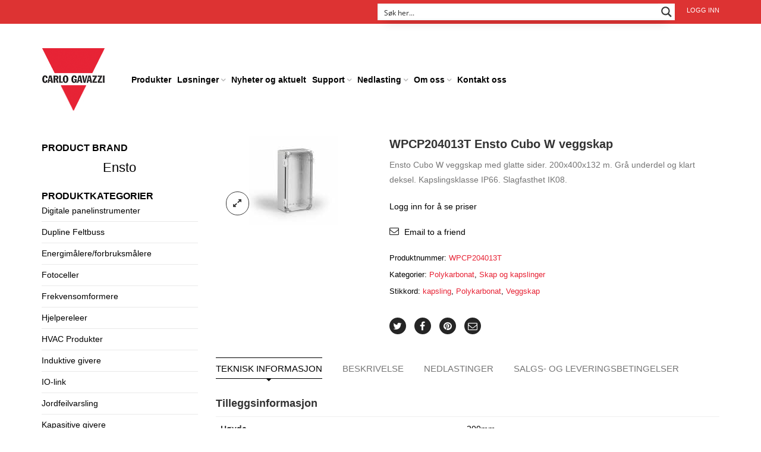

--- FILE ---
content_type: text/html; charset=UTF-8
request_url: https://www.gavazzi.no/produktutvelgelse/ensto-cubo-w-veggskap-wpcp204013t/
body_size: 44868
content:
<!DOCTYPE html>
<html lang="nb-NO" xmlns:og="http://opengraphprotocol.org/schema/" xmlns:fb="http://www.facebook.com/2008/fbml">
<head>
  
    	<meta charset="UTF-8" />

    <meta name="viewport" content="width=device-width, initial-scale=1, maximum-scale=2.0"/>
   	<meta http-equiv="X-UA-Compatible" content="IE=edge" >

	<link rel="shortcut icon" href="https://www.gavazzi.no/wp-content/uploads/2015/10/logo.png" />
						<script>document.documentElement.className = document.documentElement.className + ' yes-js js_active js'</script>
			<script type='text/javascript' id='wd-asp-ajaxsearchpro-js-before'>if ( typeof window.ASP == 'undefined') { window.ASP = {wp_rocket_exception: "DOMContentLoaded", ajaxurl: "https:\/\/www.gavazzi.no\/wp-admin\/admin-ajax.php", backend_ajaxurl: "https:\/\/www.gavazzi.no\/wp-admin\/admin-ajax.php", asp_url: "https:\/\/www.gavazzi.no\/wp-content\/plugins\/ajax-search-pro\/", upload_url: "https:\/\/www.gavazzi.no\/wp-content\/uploads\/asp_upload\/", detect_ajax: 0, media_query: "AoqdoT", version: 5060, pageHTML: "", additional_scripts: [{"handle":"wd-asp-ajaxsearchpro","path":"\/home\/gavazzi\/public_html\/wp-content\/plugins\/ajax-search-pro\/js\/min\/plugin\/merged\/asp.js","src":"https:\/\/www.gavazzi.no\/wp-content\/plugins\/ajax-search-pro\/js\/min\/plugin\/merged\/asp.js","prereq":false}], script_async_load: false, font_url: "https:\/\/www.gavazzi.no\/wp-content\/plugins\/ajax-search-pro\/css\/fonts\/icons\/icons2.woff2", init_only_in_viewport: true, highlight: {"enabled":false,"data":[]}, debug: false, instances: {}, analytics: {"method":"event","tracking_id":"","event":{"focus":{"active":1,"action":"focus","category":"ASP {search_id} | {search_name}","label":"Input focus","value":"1"},"search_start":{"active":0,"action":"search_start","category":"ASP {search_id} | {search_name}","label":"Phrase: {phrase}","value":"1"},"search_end":{"active":1,"action":"search_end","category":"ASP {search_id} | {search_name}","label":"{phrase} | {results_count}","value":"1"},"magnifier":{"active":1,"action":"magnifier","category":"ASP {search_id} | {search_name}","label":"Magnifier clicked","value":"1"},"return":{"active":1,"action":"return","category":"ASP {search_id} | {search_name}","label":"Return button pressed","value":"1"},"try_this":{"active":1,"action":"try_this","category":"ASP {search_id} | {search_name}","label":"Try this click | {phrase}","value":"1"},"facet_change":{"active":0,"action":"facet_change","category":"ASP {search_id} | {search_name}","label":"{option_label} | {option_value}","value":"1"},"result_click":{"active":1,"action":"result_click","category":"ASP {search_id} | {search_name}","label":"{result_title} | {result_url}","value":"1"}}}}};</script><meta name='robots' content='index, follow, max-image-preview:large, max-snippet:-1, max-video-preview:-1' />
	<style>img:is([sizes="auto" i], [sizes^="auto," i]) { contain-intrinsic-size: 3000px 1500px }</style>
	
<!-- Google Tag Manager by PYS -->
    <script data-cfasync="false" data-pagespeed-no-defer>
	    window.dataLayerPYS = window.dataLayerPYS || [];
	</script>
<!-- End Google Tag Manager by PYS -->
	<!-- This site is optimized with the Yoast SEO plugin v26.4 - https://yoast.com/wordpress/plugins/seo/ -->
	<title>Ensto Cubo W veggskap WPCP204013T - Carlo Gavazzi</title>
	<meta name="description" content="Ensto Cubo W veggskap. 200x400x132. Grå underdel og klart deksel. Kapslingsklasse IP66. Slagfasthet IK08." />
	<link rel="canonical" href="https://www.gavazzi.no/produktutvelgelse/ensto-cubo-w-veggskap-wpcp204013t/" />
	<meta property="og:locale" content="nb_NO" />
	<meta property="og:type" content="article" />
	<meta property="og:title" content="Ensto Cubo W veggskap WPCP204013T - Carlo Gavazzi" />
	<meta property="og:description" content="Ensto Cubo W veggskap. 200x400x132. Grå underdel og klart deksel. Kapslingsklasse IP66. Slagfasthet IK08." />
	<meta property="og:url" content="https://www.gavazzi.no/produktutvelgelse/ensto-cubo-w-veggskap-wpcp204013t/" />
	<meta property="og:site_name" content="Carlo Gavazzi" />
	<meta property="article:publisher" content="https://www.facebook.com/Carlo-Gavazzi-AS-237540056335609/" />
	<meta property="article:modified_time" content="2026-01-01T19:49:31+00:00" />
	<meta property="og:image" content="https://www.gavazzi.no/wp-content/uploads/WPCP204013T.jpg" />
	<meta property="og:image:width" content="150" />
	<meta property="og:image:height" content="150" />
	<meta property="og:image:type" content="image/jpeg" />
	<meta name="twitter:card" content="summary_large_image" />
	<script type="application/ld+json" class="yoast-schema-graph">{"@context":"https://schema.org","@graph":[{"@type":"WebPage","@id":"https://www.gavazzi.no/produktutvelgelse/ensto-cubo-w-veggskap-wpcp204013t/","url":"https://www.gavazzi.no/produktutvelgelse/ensto-cubo-w-veggskap-wpcp204013t/","name":"Ensto Cubo W veggskap WPCP204013T - Carlo Gavazzi","isPartOf":{"@id":"https://www.gavazzi.no/#website"},"primaryImageOfPage":{"@id":"https://www.gavazzi.no/produktutvelgelse/ensto-cubo-w-veggskap-wpcp204013t/#primaryimage"},"image":{"@id":"https://www.gavazzi.no/produktutvelgelse/ensto-cubo-w-veggskap-wpcp204013t/#primaryimage"},"thumbnailUrl":"https://www.gavazzi.no/wp-content/uploads/WPCP204013T.jpg","datePublished":"2017-08-22T11:03:16+00:00","dateModified":"2026-01-01T19:49:31+00:00","description":"Ensto Cubo W veggskap. 200x400x132. Grå underdel og klart deksel. Kapslingsklasse IP66. Slagfasthet IK08.","breadcrumb":{"@id":"https://www.gavazzi.no/produktutvelgelse/ensto-cubo-w-veggskap-wpcp204013t/#breadcrumb"},"inLanguage":"nb-NO","potentialAction":[{"@type":"ReadAction","target":["https://www.gavazzi.no/produktutvelgelse/ensto-cubo-w-veggskap-wpcp204013t/"]}]},{"@type":"ImageObject","inLanguage":"nb-NO","@id":"https://www.gavazzi.no/produktutvelgelse/ensto-cubo-w-veggskap-wpcp204013t/#primaryimage","url":"https://www.gavazzi.no/wp-content/uploads/WPCP204013T.jpg","contentUrl":"https://www.gavazzi.no/wp-content/uploads/WPCP204013T.jpg","width":150,"height":150,"caption":"Ensto"},{"@type":"BreadcrumbList","@id":"https://www.gavazzi.no/produktutvelgelse/ensto-cubo-w-veggskap-wpcp204013t/#breadcrumb","itemListElement":[{"@type":"ListItem","position":1,"name":"Home","item":"https://www.gavazzi.no/"},{"@type":"ListItem","position":2,"name":"Produktutvelgelse","item":"https://www.gavazzi.no/produktutvelgelse/"},{"@type":"ListItem","position":3,"name":"WPCP204013T Ensto Cubo W veggskap"}]},{"@type":"WebSite","@id":"https://www.gavazzi.no/#website","url":"https://www.gavazzi.no/","name":"Carlo Gavazzi","description":"Automasjonskomponenter","publisher":{"@id":"https://www.gavazzi.no/#organization"},"potentialAction":[{"@type":"SearchAction","target":{"@type":"EntryPoint","urlTemplate":"https://www.gavazzi.no/?s={search_term_string}"},"query-input":{"@type":"PropertyValueSpecification","valueRequired":true,"valueName":"search_term_string"}}],"inLanguage":"nb-NO"},{"@type":"Organization","@id":"https://www.gavazzi.no/#organization","name":"Carlo Gavazzi AS","url":"https://www.gavazzi.no/","logo":{"@type":"ImageObject","inLanguage":"nb-NO","@id":"https://www.gavazzi.no/#/schema/logo/image/","url":"https://www.gavazzi.no/wp-content/uploads/2015/10/logo.png","contentUrl":"https://www.gavazzi.no/wp-content/uploads/2015/10/logo.png","width":106,"height":107,"caption":"Carlo Gavazzi AS"},"image":{"@id":"https://www.gavazzi.no/#/schema/logo/image/"},"sameAs":["https://www.facebook.com/Carlo-Gavazzi-AS-237540056335609/","https://www.linkedin.com/company/carlo-gavazzi-as","https://www.youtube.com/channel/UCyHAJQ-IKGLL9_ZjHscIabQ"]}]}</script>
	<!-- / Yoast SEO plugin. -->


<script type='application/javascript'  id='pys-version-script'>console.log('PixelYourSite Free version 11.1.4.1');</script>
<link rel="alternate" type="application/rss+xml" title="Carlo Gavazzi &raquo; strøm" href="https://www.gavazzi.no/feed/" />
<link rel="alternate" type="application/rss+xml" title="Carlo Gavazzi &raquo; kommentarstrøm" href="https://www.gavazzi.no/comments/feed/" />
<meta property="og:title" content="WPCP204013T Ensto Cubo W veggskap"/><meta property="og:type" content="article"/><meta property="og:description" content="Ensto Cubo W veggskap med glatte sider. 200x400x132 m. Grå underdel  og klart deksel. Kapslingsklasse IP66. Slagfasthet IK08."/><meta property="og:url" content="https://www.gavazzi.no/produktutvelgelse/ensto-cubo-w-veggskap-wpcp204013t/"/><meta property="og:site_name" content="Carlo Gavazzi"/><meta property="og:image" content="https://www.gavazzi.no/wp-content/uploads/WPCP204013T.jpg"/><script type="text/javascript">
/* <![CDATA[ */
window._wpemojiSettings = {"baseUrl":"https:\/\/s.w.org\/images\/core\/emoji\/16.0.1\/72x72\/","ext":".png","svgUrl":"https:\/\/s.w.org\/images\/core\/emoji\/16.0.1\/svg\/","svgExt":".svg","source":{"concatemoji":"https:\/\/www.gavazzi.no\/wp-includes\/js\/wp-emoji-release.min.js"}};
/*! This file is auto-generated */
!function(s,n){var o,i,e;function c(e){try{var t={supportTests:e,timestamp:(new Date).valueOf()};sessionStorage.setItem(o,JSON.stringify(t))}catch(e){}}function p(e,t,n){e.clearRect(0,0,e.canvas.width,e.canvas.height),e.fillText(t,0,0);var t=new Uint32Array(e.getImageData(0,0,e.canvas.width,e.canvas.height).data),a=(e.clearRect(0,0,e.canvas.width,e.canvas.height),e.fillText(n,0,0),new Uint32Array(e.getImageData(0,0,e.canvas.width,e.canvas.height).data));return t.every(function(e,t){return e===a[t]})}function u(e,t){e.clearRect(0,0,e.canvas.width,e.canvas.height),e.fillText(t,0,0);for(var n=e.getImageData(16,16,1,1),a=0;a<n.data.length;a++)if(0!==n.data[a])return!1;return!0}function f(e,t,n,a){switch(t){case"flag":return n(e,"\ud83c\udff3\ufe0f\u200d\u26a7\ufe0f","\ud83c\udff3\ufe0f\u200b\u26a7\ufe0f")?!1:!n(e,"\ud83c\udde8\ud83c\uddf6","\ud83c\udde8\u200b\ud83c\uddf6")&&!n(e,"\ud83c\udff4\udb40\udc67\udb40\udc62\udb40\udc65\udb40\udc6e\udb40\udc67\udb40\udc7f","\ud83c\udff4\u200b\udb40\udc67\u200b\udb40\udc62\u200b\udb40\udc65\u200b\udb40\udc6e\u200b\udb40\udc67\u200b\udb40\udc7f");case"emoji":return!a(e,"\ud83e\udedf")}return!1}function g(e,t,n,a){var r="undefined"!=typeof WorkerGlobalScope&&self instanceof WorkerGlobalScope?new OffscreenCanvas(300,150):s.createElement("canvas"),o=r.getContext("2d",{willReadFrequently:!0}),i=(o.textBaseline="top",o.font="600 32px Arial",{});return e.forEach(function(e){i[e]=t(o,e,n,a)}),i}function t(e){var t=s.createElement("script");t.src=e,t.defer=!0,s.head.appendChild(t)}"undefined"!=typeof Promise&&(o="wpEmojiSettingsSupports",i=["flag","emoji"],n.supports={everything:!0,everythingExceptFlag:!0},e=new Promise(function(e){s.addEventListener("DOMContentLoaded",e,{once:!0})}),new Promise(function(t){var n=function(){try{var e=JSON.parse(sessionStorage.getItem(o));if("object"==typeof e&&"number"==typeof e.timestamp&&(new Date).valueOf()<e.timestamp+604800&&"object"==typeof e.supportTests)return e.supportTests}catch(e){}return null}();if(!n){if("undefined"!=typeof Worker&&"undefined"!=typeof OffscreenCanvas&&"undefined"!=typeof URL&&URL.createObjectURL&&"undefined"!=typeof Blob)try{var e="postMessage("+g.toString()+"("+[JSON.stringify(i),f.toString(),p.toString(),u.toString()].join(",")+"));",a=new Blob([e],{type:"text/javascript"}),r=new Worker(URL.createObjectURL(a),{name:"wpTestEmojiSupports"});return void(r.onmessage=function(e){c(n=e.data),r.terminate(),t(n)})}catch(e){}c(n=g(i,f,p,u))}t(n)}).then(function(e){for(var t in e)n.supports[t]=e[t],n.supports.everything=n.supports.everything&&n.supports[t],"flag"!==t&&(n.supports.everythingExceptFlag=n.supports.everythingExceptFlag&&n.supports[t]);n.supports.everythingExceptFlag=n.supports.everythingExceptFlag&&!n.supports.flag,n.DOMReady=!1,n.readyCallback=function(){n.DOMReady=!0}}).then(function(){return e}).then(function(){var e;n.supports.everything||(n.readyCallback(),(e=n.source||{}).concatemoji?t(e.concatemoji):e.wpemoji&&e.twemoji&&(t(e.twemoji),t(e.wpemoji)))}))}((window,document),window._wpemojiSettings);
/* ]]> */
</script>
<link rel='stylesheet' id='select-2-style-css' href='https://www.gavazzi.no/wp-content/plugins/subuser-for-b2b//admin/assets/css/select2.min.css' type='text/css' media='all' />
<link rel='stylesheet' id='admin-add-new-css' href='https://www.gavazzi.no/wp-content/plugins/subuser-for-b2b//admin/assets/css/admin-add-new.css' type='text/css' media='all' />

<style id='wp-emoji-styles-inline-css' type='text/css'>

	img.wp-smiley, img.emoji {
		display: inline !important;
		border: none !important;
		box-shadow: none !important;
		height: 1em !important;
		width: 1em !important;
		margin: 0 0.07em !important;
		vertical-align: -0.1em !important;
		background: none !important;
		padding: 0 !important;
	}
</style>
<link rel='stylesheet' id='wp-block-library-css' href='https://www.gavazzi.no/wp-includes/css/dist/block-library/style.min.css' type='text/css' media='all' />
<style id='classic-theme-styles-inline-css' type='text/css'>
/*! This file is auto-generated */
.wp-block-button__link{color:#fff;background-color:#32373c;border-radius:9999px;box-shadow:none;text-decoration:none;padding:calc(.667em + 2px) calc(1.333em + 2px);font-size:1.125em}.wp-block-file__button{background:#32373c;color:#fff;text-decoration:none}
</style>
<link rel='stylesheet' id='mediaelement-css' href='https://www.gavazzi.no/wp-includes/js/mediaelement/mediaelementplayer-legacy.min.css' type='text/css' media='all' />
<link rel='stylesheet' id='wp-mediaelement-css' href='https://www.gavazzi.no/wp-includes/js/mediaelement/wp-mediaelement.min.css' type='text/css' media='all' />
<style id='jetpack-sharing-buttons-style-inline-css' type='text/css'>
.jetpack-sharing-buttons__services-list{display:flex;flex-direction:row;flex-wrap:wrap;gap:0;list-style-type:none;margin:5px;padding:0}.jetpack-sharing-buttons__services-list.has-small-icon-size{font-size:12px}.jetpack-sharing-buttons__services-list.has-normal-icon-size{font-size:16px}.jetpack-sharing-buttons__services-list.has-large-icon-size{font-size:24px}.jetpack-sharing-buttons__services-list.has-huge-icon-size{font-size:36px}@media print{.jetpack-sharing-buttons__services-list{display:none!important}}.editor-styles-wrapper .wp-block-jetpack-sharing-buttons{gap:0;padding-inline-start:0}ul.jetpack-sharing-buttons__services-list.has-background{padding:1.25em 2.375em}
</style>
<link rel='stylesheet' id='jquery-selectBox-css' href='https://www.gavazzi.no/wp-content/plugins/yith-woocommerce-wishlist/assets/css/jquery.selectBox.css' type='text/css' media='all' />
<link rel='stylesheet' id='woocommerce_prettyPhoto_css-css' href='//www.gavazzi.no/wp-content/plugins/woocommerce/assets/css/prettyPhoto.css' type='text/css' media='all' />
<link rel='stylesheet' id='yith-wcwl-main-css' href='https://www.gavazzi.no/wp-content/plugins/yith-woocommerce-wishlist/assets/css/style.css' type='text/css' media='all' />
<style id='yith-wcwl-main-inline-css' type='text/css'>
 :root { --color-add-to-wishlist-background: #333333; --color-add-to-wishlist-text: #FFFFFF; --color-add-to-wishlist-border: #333333; --color-add-to-wishlist-background-hover: #333333; --color-add-to-wishlist-text-hover: #FFFFFF; --color-add-to-wishlist-border-hover: #333333; --rounded-corners-radius: 16px; --color-add-to-cart-background: #333333; --color-add-to-cart-text: #FFFFFF; --color-add-to-cart-border: #333333; --color-add-to-cart-background-hover: #4F4F4F; --color-add-to-cart-text-hover: #FFFFFF; --color-add-to-cart-border-hover: #4F4F4F; --add-to-cart-rounded-corners-radius: 16px; --color-button-style-1-background: #333333; --color-button-style-1-text: #FFFFFF; --color-button-style-1-border: #333333; --color-button-style-1-background-hover: #4F4F4F; --color-button-style-1-text-hover: #FFFFFF; --color-button-style-1-border-hover: #4F4F4F; --color-button-style-2-background: #333333; --color-button-style-2-text: #FFFFFF; --color-button-style-2-border: #333333; --color-button-style-2-background-hover: #4F4F4F; --color-button-style-2-text-hover: #FFFFFF; --color-button-style-2-border-hover: #4F4F4F; --color-wishlist-table-background: #FFFFFF; --color-wishlist-table-text: #6d6c6c; --color-wishlist-table-border: #FFFFFF; --color-headers-background: #F4F4F4; --color-share-button-color: #FFFFFF; --color-share-button-color-hover: #FFFFFF; --color-fb-button-background: #39599E; --color-fb-button-background-hover: #595A5A; --color-tw-button-background: #45AFE2; --color-tw-button-background-hover: #595A5A; --color-pr-button-background: #AB2E31; --color-pr-button-background-hover: #595A5A; --color-em-button-background: #FBB102; --color-em-button-background-hover: #595A5A; --color-wa-button-background: #00A901; --color-wa-button-background-hover: #595A5A; --feedback-duration: 3s } 
 :root { --color-add-to-wishlist-background: #333333; --color-add-to-wishlist-text: #FFFFFF; --color-add-to-wishlist-border: #333333; --color-add-to-wishlist-background-hover: #333333; --color-add-to-wishlist-text-hover: #FFFFFF; --color-add-to-wishlist-border-hover: #333333; --rounded-corners-radius: 16px; --color-add-to-cart-background: #333333; --color-add-to-cart-text: #FFFFFF; --color-add-to-cart-border: #333333; --color-add-to-cart-background-hover: #4F4F4F; --color-add-to-cart-text-hover: #FFFFFF; --color-add-to-cart-border-hover: #4F4F4F; --add-to-cart-rounded-corners-radius: 16px; --color-button-style-1-background: #333333; --color-button-style-1-text: #FFFFFF; --color-button-style-1-border: #333333; --color-button-style-1-background-hover: #4F4F4F; --color-button-style-1-text-hover: #FFFFFF; --color-button-style-1-border-hover: #4F4F4F; --color-button-style-2-background: #333333; --color-button-style-2-text: #FFFFFF; --color-button-style-2-border: #333333; --color-button-style-2-background-hover: #4F4F4F; --color-button-style-2-text-hover: #FFFFFF; --color-button-style-2-border-hover: #4F4F4F; --color-wishlist-table-background: #FFFFFF; --color-wishlist-table-text: #6d6c6c; --color-wishlist-table-border: #FFFFFF; --color-headers-background: #F4F4F4; --color-share-button-color: #FFFFFF; --color-share-button-color-hover: #FFFFFF; --color-fb-button-background: #39599E; --color-fb-button-background-hover: #595A5A; --color-tw-button-background: #45AFE2; --color-tw-button-background-hover: #595A5A; --color-pr-button-background: #AB2E31; --color-pr-button-background-hover: #595A5A; --color-em-button-background: #FBB102; --color-em-button-background-hover: #595A5A; --color-wa-button-background: #00A901; --color-wa-button-background-hover: #595A5A; --feedback-duration: 3s } 
</style>
<style id='global-styles-inline-css' type='text/css'>
:root{--wp--preset--aspect-ratio--square: 1;--wp--preset--aspect-ratio--4-3: 4/3;--wp--preset--aspect-ratio--3-4: 3/4;--wp--preset--aspect-ratio--3-2: 3/2;--wp--preset--aspect-ratio--2-3: 2/3;--wp--preset--aspect-ratio--16-9: 16/9;--wp--preset--aspect-ratio--9-16: 9/16;--wp--preset--color--black: #000000;--wp--preset--color--cyan-bluish-gray: #abb8c3;--wp--preset--color--white: #ffffff;--wp--preset--color--pale-pink: #f78da7;--wp--preset--color--vivid-red: #cf2e2e;--wp--preset--color--luminous-vivid-orange: #ff6900;--wp--preset--color--luminous-vivid-amber: #fcb900;--wp--preset--color--light-green-cyan: #7bdcb5;--wp--preset--color--vivid-green-cyan: #00d084;--wp--preset--color--pale-cyan-blue: #8ed1fc;--wp--preset--color--vivid-cyan-blue: #0693e3;--wp--preset--color--vivid-purple: #9b51e0;--wp--preset--gradient--vivid-cyan-blue-to-vivid-purple: linear-gradient(135deg,rgba(6,147,227,1) 0%,rgb(155,81,224) 100%);--wp--preset--gradient--light-green-cyan-to-vivid-green-cyan: linear-gradient(135deg,rgb(122,220,180) 0%,rgb(0,208,130) 100%);--wp--preset--gradient--luminous-vivid-amber-to-luminous-vivid-orange: linear-gradient(135deg,rgba(252,185,0,1) 0%,rgba(255,105,0,1) 100%);--wp--preset--gradient--luminous-vivid-orange-to-vivid-red: linear-gradient(135deg,rgba(255,105,0,1) 0%,rgb(207,46,46) 100%);--wp--preset--gradient--very-light-gray-to-cyan-bluish-gray: linear-gradient(135deg,rgb(238,238,238) 0%,rgb(169,184,195) 100%);--wp--preset--gradient--cool-to-warm-spectrum: linear-gradient(135deg,rgb(74,234,220) 0%,rgb(151,120,209) 20%,rgb(207,42,186) 40%,rgb(238,44,130) 60%,rgb(251,105,98) 80%,rgb(254,248,76) 100%);--wp--preset--gradient--blush-light-purple: linear-gradient(135deg,rgb(255,206,236) 0%,rgb(152,150,240) 100%);--wp--preset--gradient--blush-bordeaux: linear-gradient(135deg,rgb(254,205,165) 0%,rgb(254,45,45) 50%,rgb(107,0,62) 100%);--wp--preset--gradient--luminous-dusk: linear-gradient(135deg,rgb(255,203,112) 0%,rgb(199,81,192) 50%,rgb(65,88,208) 100%);--wp--preset--gradient--pale-ocean: linear-gradient(135deg,rgb(255,245,203) 0%,rgb(182,227,212) 50%,rgb(51,167,181) 100%);--wp--preset--gradient--electric-grass: linear-gradient(135deg,rgb(202,248,128) 0%,rgb(113,206,126) 100%);--wp--preset--gradient--midnight: linear-gradient(135deg,rgb(2,3,129) 0%,rgb(40,116,252) 100%);--wp--preset--font-size--small: 13px;--wp--preset--font-size--medium: 20px;--wp--preset--font-size--large: 36px;--wp--preset--font-size--x-large: 42px;--wp--preset--spacing--20: 0.44rem;--wp--preset--spacing--30: 0.67rem;--wp--preset--spacing--40: 1rem;--wp--preset--spacing--50: 1.5rem;--wp--preset--spacing--60: 2.25rem;--wp--preset--spacing--70: 3.38rem;--wp--preset--spacing--80: 5.06rem;--wp--preset--shadow--natural: 6px 6px 9px rgba(0, 0, 0, 0.2);--wp--preset--shadow--deep: 12px 12px 50px rgba(0, 0, 0, 0.4);--wp--preset--shadow--sharp: 6px 6px 0px rgba(0, 0, 0, 0.2);--wp--preset--shadow--outlined: 6px 6px 0px -3px rgba(255, 255, 255, 1), 6px 6px rgba(0, 0, 0, 1);--wp--preset--shadow--crisp: 6px 6px 0px rgba(0, 0, 0, 1);}:where(.is-layout-flex){gap: 0.5em;}:where(.is-layout-grid){gap: 0.5em;}body .is-layout-flex{display: flex;}.is-layout-flex{flex-wrap: wrap;align-items: center;}.is-layout-flex > :is(*, div){margin: 0;}body .is-layout-grid{display: grid;}.is-layout-grid > :is(*, div){margin: 0;}:where(.wp-block-columns.is-layout-flex){gap: 2em;}:where(.wp-block-columns.is-layout-grid){gap: 2em;}:where(.wp-block-post-template.is-layout-flex){gap: 1.25em;}:where(.wp-block-post-template.is-layout-grid){gap: 1.25em;}.has-black-color{color: var(--wp--preset--color--black) !important;}.has-cyan-bluish-gray-color{color: var(--wp--preset--color--cyan-bluish-gray) !important;}.has-white-color{color: var(--wp--preset--color--white) !important;}.has-pale-pink-color{color: var(--wp--preset--color--pale-pink) !important;}.has-vivid-red-color{color: var(--wp--preset--color--vivid-red) !important;}.has-luminous-vivid-orange-color{color: var(--wp--preset--color--luminous-vivid-orange) !important;}.has-luminous-vivid-amber-color{color: var(--wp--preset--color--luminous-vivid-amber) !important;}.has-light-green-cyan-color{color: var(--wp--preset--color--light-green-cyan) !important;}.has-vivid-green-cyan-color{color: var(--wp--preset--color--vivid-green-cyan) !important;}.has-pale-cyan-blue-color{color: var(--wp--preset--color--pale-cyan-blue) !important;}.has-vivid-cyan-blue-color{color: var(--wp--preset--color--vivid-cyan-blue) !important;}.has-vivid-purple-color{color: var(--wp--preset--color--vivid-purple) !important;}.has-black-background-color{background-color: var(--wp--preset--color--black) !important;}.has-cyan-bluish-gray-background-color{background-color: var(--wp--preset--color--cyan-bluish-gray) !important;}.has-white-background-color{background-color: var(--wp--preset--color--white) !important;}.has-pale-pink-background-color{background-color: var(--wp--preset--color--pale-pink) !important;}.has-vivid-red-background-color{background-color: var(--wp--preset--color--vivid-red) !important;}.has-luminous-vivid-orange-background-color{background-color: var(--wp--preset--color--luminous-vivid-orange) !important;}.has-luminous-vivid-amber-background-color{background-color: var(--wp--preset--color--luminous-vivid-amber) !important;}.has-light-green-cyan-background-color{background-color: var(--wp--preset--color--light-green-cyan) !important;}.has-vivid-green-cyan-background-color{background-color: var(--wp--preset--color--vivid-green-cyan) !important;}.has-pale-cyan-blue-background-color{background-color: var(--wp--preset--color--pale-cyan-blue) !important;}.has-vivid-cyan-blue-background-color{background-color: var(--wp--preset--color--vivid-cyan-blue) !important;}.has-vivid-purple-background-color{background-color: var(--wp--preset--color--vivid-purple) !important;}.has-black-border-color{border-color: var(--wp--preset--color--black) !important;}.has-cyan-bluish-gray-border-color{border-color: var(--wp--preset--color--cyan-bluish-gray) !important;}.has-white-border-color{border-color: var(--wp--preset--color--white) !important;}.has-pale-pink-border-color{border-color: var(--wp--preset--color--pale-pink) !important;}.has-vivid-red-border-color{border-color: var(--wp--preset--color--vivid-red) !important;}.has-luminous-vivid-orange-border-color{border-color: var(--wp--preset--color--luminous-vivid-orange) !important;}.has-luminous-vivid-amber-border-color{border-color: var(--wp--preset--color--luminous-vivid-amber) !important;}.has-light-green-cyan-border-color{border-color: var(--wp--preset--color--light-green-cyan) !important;}.has-vivid-green-cyan-border-color{border-color: var(--wp--preset--color--vivid-green-cyan) !important;}.has-pale-cyan-blue-border-color{border-color: var(--wp--preset--color--pale-cyan-blue) !important;}.has-vivid-cyan-blue-border-color{border-color: var(--wp--preset--color--vivid-cyan-blue) !important;}.has-vivid-purple-border-color{border-color: var(--wp--preset--color--vivid-purple) !important;}.has-vivid-cyan-blue-to-vivid-purple-gradient-background{background: var(--wp--preset--gradient--vivid-cyan-blue-to-vivid-purple) !important;}.has-light-green-cyan-to-vivid-green-cyan-gradient-background{background: var(--wp--preset--gradient--light-green-cyan-to-vivid-green-cyan) !important;}.has-luminous-vivid-amber-to-luminous-vivid-orange-gradient-background{background: var(--wp--preset--gradient--luminous-vivid-amber-to-luminous-vivid-orange) !important;}.has-luminous-vivid-orange-to-vivid-red-gradient-background{background: var(--wp--preset--gradient--luminous-vivid-orange-to-vivid-red) !important;}.has-very-light-gray-to-cyan-bluish-gray-gradient-background{background: var(--wp--preset--gradient--very-light-gray-to-cyan-bluish-gray) !important;}.has-cool-to-warm-spectrum-gradient-background{background: var(--wp--preset--gradient--cool-to-warm-spectrum) !important;}.has-blush-light-purple-gradient-background{background: var(--wp--preset--gradient--blush-light-purple) !important;}.has-blush-bordeaux-gradient-background{background: var(--wp--preset--gradient--blush-bordeaux) !important;}.has-luminous-dusk-gradient-background{background: var(--wp--preset--gradient--luminous-dusk) !important;}.has-pale-ocean-gradient-background{background: var(--wp--preset--gradient--pale-ocean) !important;}.has-electric-grass-gradient-background{background: var(--wp--preset--gradient--electric-grass) !important;}.has-midnight-gradient-background{background: var(--wp--preset--gradient--midnight) !important;}.has-small-font-size{font-size: var(--wp--preset--font-size--small) !important;}.has-medium-font-size{font-size: var(--wp--preset--font-size--medium) !important;}.has-large-font-size{font-size: var(--wp--preset--font-size--large) !important;}.has-x-large-font-size{font-size: var(--wp--preset--font-size--x-large) !important;}
:where(.wp-block-post-template.is-layout-flex){gap: 1.25em;}:where(.wp-block-post-template.is-layout-grid){gap: 1.25em;}
:where(.wp-block-columns.is-layout-flex){gap: 2em;}:where(.wp-block-columns.is-layout-grid){gap: 2em;}
:root :where(.wp-block-pullquote){font-size: 1.5em;line-height: 1.6;}
</style>
<link rel='stylesheet' id='inbus-google-product-feed-css' href='https://www.gavazzi.no/wp-content/plugins/inbus-google-product-feed/public/css/inbus-google-product-feed-public.css' type='text/css' media='all' />
<link rel='stylesheet' id='prdctfltr-main-css-css' href='https://www.gavazzi.no/wp-content/plugins/prdctfltr/lib/css/prdctfltr.css' type='text/css' media='all' />
<link rel='stylesheet' id='prdctfltr-scrollbar-css-css' href='https://www.gavazzi.no/wp-content/plugins/prdctfltr/lib/css/jquery.mCustomScrollbar.css' type='text/css' media='all' />
<link rel='stylesheet' id='prdctfltr-ionrange-css-css' href='https://www.gavazzi.no/wp-content/plugins/prdctfltr/lib/css/ion.rangeSlider.css' type='text/css' media='all' />
<style id='woocommerce-inline-inline-css' type='text/css'>
.woocommerce form .form-row .required { visibility: visible; }
</style>
<link rel='stylesheet' id='brands-styles-css' href='https://www.gavazzi.no/wp-content/plugins/woocommerce/assets/css/brands.css' type='text/css' media='all' />
<link rel='stylesheet' id='bootstrap-css' href='https://www.gavazzi.no/wp-content/themes/woopress/css/bootstrap.min.css' type='text/css' media='all' />
<link rel='stylesheet' id='parent-style-css' href='https://www.gavazzi.no/wp-content/themes/woopress/style.css' type='text/css' media='all' />
<link rel='stylesheet' id='child-style-css' href='https://www.gavazzi.no/wp-content/themes/woopress-child/style.css' type='text/css' media='all' />
<link rel='stylesheet' id='bsf-Defaults-css' href='https://www.gavazzi.no/wp-content/uploads/smile_fonts/Defaults/Defaults.css' type='text/css' media='all' />
<link rel='stylesheet' id='bellows-css' href='https://www.gavazzi.no/wp-content/plugins/bellows-accordion-menu/assets/css/bellows.min.css' type='text/css' media='all' />
<link rel='stylesheet' id='fa-css' href='https://www.gavazzi.no/wp-content/themes/woopress/css/font-awesome.min.css' type='text/css' media='all' />
<link rel='stylesheet' id='parent-plugins-css' href='https://www.gavazzi.no/wp-content/themes/woopress/css/plugins.css' type='text/css' media='all' />
<link rel='stylesheet' id='responsive-css' href='https://www.gavazzi.no/wp-content/themes/woopress/css/responsive.css' type='text/css' media='all' />
<link rel='stylesheet' id='js_composer_front-css' href='https://www.gavazzi.no/wp-content/plugins/js_composer/assets/css/js_composer.min.css' type='text/css' media='all' />
<script type="text/template" id="tmpl-variation-template">
	<div class="woocommerce-variation-description">{{{ data.variation.variation_description }}}</div>
	<div class="woocommerce-variation-price">{{{ data.variation.price_html }}}</div>
	<div class="woocommerce-variation-availability">{{{ data.variation.availability_html }}}</div>
</script>
<script type="text/template" id="tmpl-unavailable-variation-template">
	<p role="alert">Beklager, dette produktet er ikke tilgjengelig. Vennligst velg en annen kombinasjon.</p>
</script>
<script type="text/javascript" src="https://www.gavazzi.no/wp-includes/js/jquery/jquery.min.js" id="jquery-core-js"></script>
<script data-optimized="1" type="text/javascript" src="https://www.gavazzi.no/wp-content/litespeed/js/52cc9841565d101d4d83be94fcf194f9.js?ver=194f9" id="jquery-migrate-js"></script>
<script data-optimized="1" type="text/javascript" src="https://www.gavazzi.no/wp-content/litespeed/js/11664852d0f1bb5cc2d56d093bcaa218.js?ver=aa218" id="select-2-script-js"></script>
<script data-optimized="1" type="text/javascript" src="https://www.gavazzi.no/wp-content/litespeed/js/6ae697dd8b2faf7cd8efa803813679c7.js?ver=679c7" id="sufb-main-script-js"></script>
<script data-optimized="1" type="text/javascript" src="https://www.gavazzi.no/wp-content/litespeed/js/937fe04b8c89132cf2d5c13577a7e719.js?ver=7e719" id="html5-responsive-faq-js"></script>
<script data-optimized="1" type="text/javascript" src="https://www.gavazzi.no/wp-content/litespeed/js/1912c8ac85413bd8924137d1b8245331.js?ver=45331" id="inbus-google-product-feed-js"></script>
<script data-optimized="1" type="text/javascript" src="https://www.gavazzi.no/wp-content/litespeed/js/8b19a22671688a0cd91e84aee958a495.js?ver=8a495" id="prdctfltr-ionrange-js-js"></script>
<script data-optimized="1" type="text/javascript" src="https://www.gavazzi.no/wp-content/litespeed/js/3d8724a91f28bb217005b252342e952f.js?ver=3474d" async id="tp-tools-js"></script>
<script data-optimized="1" type="text/javascript" src="https://www.gavazzi.no/wp-content/litespeed/js/dab094a74766ecbb41d82a430f5ab2ff.js?ver=c6ed7" async id="revmin-js"></script>
<script data-optimized="1" type="text/javascript" src="https://www.gavazzi.no/wp-content/litespeed/js/695d9b3a971d7ef72069d0fa9e58515a.js?ver=8515a" id="wc-jquery-blockui-js" data-wp-strategy="defer"></script>
<script type="text/javascript" id="wc-add-to-cart-js-extra">
/* <![CDATA[ */
var wc_add_to_cart_params = {"ajax_url":"\/wp-admin\/admin-ajax.php","wc_ajax_url":"\/?wc-ajax=%%endpoint%%","i18n_view_cart":"Vis handlekurv","cart_url":"https:\/\/www.gavazzi.no\/cart\/","is_cart":"","cart_redirect_after_add":"no"};
/* ]]> */
</script>
<script data-optimized="1" type="text/javascript" src="https://www.gavazzi.no/wp-content/litespeed/js/cb6e79e8802562cd6fbdf856e9c97b8a.js?ver=97b8a" id="wc-add-to-cart-js" data-wp-strategy="defer"></script>
<script type="text/javascript" id="wc-single-product-js-extra">
/* <![CDATA[ */
var wc_single_product_params = {"i18n_required_rating_text":"Vennligst velg en vurdering","i18n_rating_options":["1 av 5 stjerner","2 av 5 stjerner","3 av 5 stjerner","4 av 5 stjerner","5 av 5 stjerner"],"i18n_product_gallery_trigger_text":"Se bildegalleri i fullskjerm","review_rating_required":"no","flexslider":{"rtl":false,"animation":"slide","smoothHeight":true,"directionNav":false,"controlNav":"thumbnails","slideshow":false,"animationSpeed":500,"animationLoop":false,"allowOneSlide":false},"zoom_enabled":"","zoom_options":[],"photoswipe_enabled":"","photoswipe_options":{"shareEl":false,"closeOnScroll":false,"history":false,"hideAnimationDuration":0,"showAnimationDuration":0},"flexslider_enabled":""};
/* ]]> */
</script>
<script data-optimized="1" type="text/javascript" src="https://www.gavazzi.no/wp-content/litespeed/js/4b5cef7c1e8b0fd9014fe417d77bead7.js?ver=bead7" id="wc-single-product-js" defer="defer" data-wp-strategy="defer"></script>
<script data-optimized="1" type="text/javascript" src="https://www.gavazzi.no/wp-content/litespeed/js/87c98ed452442dcf6f537e67d3eaa8fc.js?ver=aa8fc" id="wc-js-cookie-js" defer="defer" data-wp-strategy="defer"></script>
<script type="text/javascript" id="woocommerce-js-extra">
/* <![CDATA[ */
var woocommerce_params = {"ajax_url":"\/wp-admin\/admin-ajax.php","wc_ajax_url":"\/?wc-ajax=%%endpoint%%","i18n_password_show":"Vis passord","i18n_password_hide":"Skjul passord"};
/* ]]> */
</script>
<script data-optimized="1" type="text/javascript" src="https://www.gavazzi.no/wp-content/litespeed/js/e924146de92dfb93a713d8ec99c8cd5f.js?ver=8cd5f" id="woocommerce-js" defer="defer" data-wp-strategy="defer"></script>
<script data-optimized="1" type="text/javascript" src="https://www.gavazzi.no/wp-content/litespeed/js/cac244e9d3213e02e1e0e380c755fde2.js?ver=5fde2" id="vc_woocommerce-add-to-cart-js-js"></script>
<script data-optimized="1" type="text/javascript" src="https://www.gavazzi.no/wp-content/litespeed/js/f98dd7455650d8ebbdde7196a28045dd.js?ver=045dd" id="wc-mmq-frontend-js" defer="defer" data-wp-strategy="defer"></script>
<script data-optimized="1" type="text/javascript" src="https://www.gavazzi.no/wp-content/litespeed/js/5070fed17470a04ddea121f8ac708703.js?ver=08703" id="jquery-bind-first-js"></script>
<script data-optimized="1" type="text/javascript" src="https://www.gavazzi.no/wp-content/litespeed/js/0e179f3bba76ca5b4e6379a9af35bd00.js?ver=5bd00" id="js-cookie-pys-js"></script>
<script data-optimized="1" type="text/javascript" src="https://www.gavazzi.no/wp-content/litespeed/js/da788c6f114c8b4836f8563a5eb969bf.js?ver=969bf" id="js-tld-js"></script>
<script type="text/javascript" id="pys-js-extra">
/* <![CDATA[ */
var pysOptions = {"staticEvents":{"ga":{"woo_view_content":[{"delay":0,"type":"static","name":"view_item","trackingIds":["G-K465SPZMD2"],"eventID":"5cd3302b-eeb6-4f96-88d2-32b24a17beb8","params":{"event_category":"ecommerce","currency":"NOK","items":[{"item_id":"26073","item_name":"WPCP204013T Ensto Cubo W veggskap","quantity":1,"price":"2710","item_category":"Polykarbonat","item_category2":"Skap og kapslinger"}],"value":"2710","page_title":"WPCP204013T Ensto Cubo W veggskap","post_type":"product","post_id":26073,"plugin":"PixelYourSite","user_role":"guest","event_url":"www.gavazzi.no\/produktutvelgelse\/ensto-cubo-w-veggskap-wpcp204013t\/"},"e_id":"woo_view_content","ids":[],"hasTimeWindow":false,"timeWindow":0,"pixelIds":[],"woo_order":"","edd_order":""}]}},"dynamicEvents":[],"triggerEvents":[],"triggerEventTypes":[],"ga":{"trackingIds":["G-K465SPZMD2"],"commentEventEnabled":true,"downloadEnabled":true,"formEventEnabled":true,"crossDomainEnabled":false,"crossDomainAcceptIncoming":false,"crossDomainDomains":[],"isDebugEnabled":[],"serverContainerUrls":{"G-K465SPZMD2":{"enable_server_container":"","server_container_url":"","transport_url":""}},"additionalConfig":{"G-K465SPZMD2":{"first_party_collection":true}},"disableAdvertisingFeatures":false,"disableAdvertisingPersonalization":false,"wooVariableAsSimple":true,"custom_page_view_event":false},"debug":"","siteUrl":"https:\/\/www.gavazzi.no","ajaxUrl":"https:\/\/www.gavazzi.no\/wp-admin\/admin-ajax.php","ajax_event":"7617445dea","enable_remove_download_url_param":"1","cookie_duration":"7","last_visit_duration":"60","enable_success_send_form":"","ajaxForServerEvent":"1","ajaxForServerStaticEvent":"1","useSendBeacon":"1","send_external_id":"1","external_id_expire":"180","track_cookie_for_subdomains":"1","google_consent_mode":"1","gdpr":{"ajax_enabled":false,"all_disabled_by_api":false,"facebook_disabled_by_api":false,"analytics_disabled_by_api":false,"google_ads_disabled_by_api":false,"pinterest_disabled_by_api":false,"bing_disabled_by_api":false,"reddit_disabled_by_api":false,"externalID_disabled_by_api":false,"facebook_prior_consent_enabled":true,"analytics_prior_consent_enabled":true,"google_ads_prior_consent_enabled":null,"pinterest_prior_consent_enabled":true,"bing_prior_consent_enabled":true,"cookiebot_integration_enabled":false,"cookiebot_facebook_consent_category":"marketing","cookiebot_analytics_consent_category":"statistics","cookiebot_tiktok_consent_category":"marketing","cookiebot_google_ads_consent_category":"marketing","cookiebot_pinterest_consent_category":"marketing","cookiebot_bing_consent_category":"marketing","consent_magic_integration_enabled":false,"real_cookie_banner_integration_enabled":false,"cookie_notice_integration_enabled":false,"cookie_law_info_integration_enabled":false,"analytics_storage":{"enabled":true,"value":"granted","filter":false},"ad_storage":{"enabled":true,"value":"granted","filter":false},"ad_user_data":{"enabled":true,"value":"granted","filter":false},"ad_personalization":{"enabled":true,"value":"granted","filter":false}},"cookie":{"disabled_all_cookie":false,"disabled_start_session_cookie":false,"disabled_advanced_form_data_cookie":false,"disabled_landing_page_cookie":false,"disabled_first_visit_cookie":false,"disabled_trafficsource_cookie":false,"disabled_utmTerms_cookie":false,"disabled_utmId_cookie":false},"tracking_analytics":{"TrafficSource":"direct","TrafficLanding":"undefined","TrafficUtms":[],"TrafficUtmsId":[]},"GATags":{"ga_datalayer_type":"default","ga_datalayer_name":"dataLayerPYS"},"woo":{"enabled":true,"enabled_save_data_to_orders":true,"addToCartOnButtonEnabled":true,"addToCartOnButtonValueEnabled":true,"addToCartOnButtonValueOption":"price","singleProductId":26073,"removeFromCartSelector":"form.woocommerce-cart-form .remove","addToCartCatchMethod":"add_cart_hook","is_order_received_page":false,"containOrderId":false},"edd":{"enabled":false},"cache_bypass":"1768729365"};
/* ]]> */
</script>
<script data-optimized="1" type="text/javascript" src="https://www.gavazzi.no/wp-content/litespeed/js/984608a65ed2824b29b63b9d85006c97.js?ver=06c97" id="pys-js"></script>
<script data-optimized="1" type="text/javascript" src="https://www.gavazzi.no/wp-content/litespeed/js/7ed1c8018eeb83f063ca92b071c10b17.js?ver=10b17" id="modernizr-js"></script>
<script data-optimized="1" type="text/javascript" src="https://www.gavazzi.no/wp-content/litespeed/js/a8ab213a34666582850e63877d27ce40.js?ver=7ce40" id="head-js"></script>
<script data-optimized="1" type="text/javascript" src="https://www.gavazzi.no/wp-content/litespeed/js/13cd38a39ceb0cdaffaa493ff20e5d53.js?ver=e5d53" id="underscore-js"></script>
<script type="text/javascript" id="wp-util-js-extra">
/* <![CDATA[ */
var _wpUtilSettings = {"ajax":{"url":"\/wp-admin\/admin-ajax.php"}};
/* ]]> */
</script>
<script data-optimized="1" type="text/javascript" src="https://www.gavazzi.no/wp-content/litespeed/js/959d7916ec5e2344145babd3fe7c0c0c.js?ver=c0c0c" id="wp-util-js"></script>
<script></script><link rel="https://api.w.org/" href="https://www.gavazzi.no/wp-json/" /><link rel="alternate" title="JSON" type="application/json" href="https://www.gavazzi.no/wp-json/wp/v2/product/26073" /><link rel="EditURI" type="application/rsd+xml" title="RSD" href="https://www.gavazzi.no/xmlrpc.php?rsd" />
<meta name="generator" content="WordPress 6.8.3" />
<meta name="generator" content="WooCommerce 10.3.5" />
<link rel='shortlink' href='https://www.gavazzi.no/?p=26073' />
<link rel="alternate" title="oEmbed (JSON)" type="application/json+oembed" href="https://www.gavazzi.no/wp-json/oembed/1.0/embed?url=https%3A%2F%2Fwww.gavazzi.no%2Fproduktutvelgelse%2Fensto-cubo-w-veggskap-wpcp204013t%2F" />
<link rel="alternate" title="oEmbed (XML)" type="text/xml+oembed" href="https://www.gavazzi.no/wp-json/oembed/1.0/embed?url=https%3A%2F%2Fwww.gavazzi.no%2Fproduktutvelgelse%2Fensto-cubo-w-veggskap-wpcp204013t%2F&#038;format=xml" />
<meta name="generator" content="Redux 4.5.9" /><style id="bellows-custom-generated-css">

/** Bellows Custom Tweaks (General Settings) **/
.bellows .bellows-nav .bellows-target{padding-left:unset;padding-top: 10px; padding-bottom: 10px;padding-right:10px;border-bottom: 1px solid #E9E9E9;}
.bellows .bellows-nav * {line-height: 15px;}
.bellows .bellows-nav .bellows-submenu .bellows-target {padding-top: 10px;    padding-bottom: 10px;}
.bellows-submenu a.bellows-target{font-size: 13px;color: #767676;padding-left:10px !important}

#menu-main-2 .bellows-subtoggle {width: 25px;}
#menu-main-2 .bellows-subtoggle-icon-expand.fa-chevron-down::before {
font-size: 0;
content: "+";
background-image: url(/wp-content/themes/woopress/images/small-plus.png);
width: 26px;
display: block;
background-repeat: no-repeat;
position: relative;
background-position: center center;
}

#menu-main-2 .bellows-subtoggle-icon-collapse.fa-chevron-up::before {
font-size: 0;
content: "-";
background-image: url(/wp-content/themes/woopress/images/small-minus.png);
display: block;
width: 26px;
background-repeat: no-repeat;
background-position: center center;
}

#menu-main-2 .bellows-submenu .bellows-target-title.bellows-target-text::before {
content: "\f105";
font-family: FontAwesome;
font-size: 16px;
margin-right: 16px;
line-height: 16px;
}
/* Status: Loaded from Transient */

</style>            <script type="text/javascript">
                var ajaxurl = 'https://www.gavazzi.no/wp-admin/admin-ajax.php';
            </script>    <!-- Google Tag Manager -->
    <script>(function(w,d,s,l,i){w[l]=w[l]||[];w[l].push({'gtm.start':
                new Date().getTime(),event:'gtm.js'});var f=d.getElementsByTagName(s)[0],
            j=d.createElement(s),dl=l!='dataLayer'?'&l='+l:'';j.async=true;j.src=
            'https://www.googletagmanager.com/gtm.js?id='+i+dl;f.parentNode.insertBefore(j,f);
        })(window,document,'script','dataLayer','GTM-KFXJT6T');</script>
    <!-- End Google Tag Manager -->
    
            <style type="text/css">

            
                
  
                    // Raleway
                    @font-face {
                      font-family: 'Raleway';
                      src: url('https://www.gavazzi.no/wp-content/themes/woopress/fonts/raleway/Raleway-Light.ttf') format('truetype');
                      font-weight: 300, 400, 300i, 400i, 500, 600, 700, 800 
                      font-style: normal;
                    }

                    @font-face {
                      font-family: 'Raleway';
                      src: url('https://www.gavazzi.no/wp-content/themes/woopress/fonts/raleway/Raleway-LightItalic.ttf') format('truetype');
                      font-weight: 300;
                      font-style: italic;
                    }

                    @font-face {
                      font-family: 'Raleway';
                      src: url('https://www.gavazzi.no/wp-content/themes/woopress/fonts/raleway/Raleway-Regular.ttf') format('truetype');
                      font-weight: 400;
                      font-style: normal;
                    }

                    @font-face {
                      font-family: 'Raleway';
                      src: url('https://www.gavazzi.no/wp-content/themes/woopress/fonts/raleway/Raleway-RegularItalic.ttf') format('truetype');
                      font-weight: 400;
                      font-style: italic;
                    }

                    @font-face {
                      font-family: 'Raleway';
                      src: url('https://www.gavazzi.no/wp-content/themes/woopress/fonts/raleway/Raleway-Medium.ttf') format('truetype');
                      font-weight: 500;
                      font-style: normal;
                    }

                    @font-face {
                      font-family: 'Raleway';
                      src: url('https://www.gavazzi.no/wp-content/themes/woopress/fonts/raleway/Raleway-MediumItalic.ttf') format('truetype');
                      font-weight: 500;
                      font-style: italic;
                    }

                    @font-face {
                      font-family: 'Raleway';
                      src: url('https://www.gavazzi.no/wp-content/themes/woopress/fonts/raleway/Raleway-SemiBold.ttf') format('truetype');
                      font-weight: 600;
                      font-style: normal;
                    }

                    @font-face {
                      font-family: 'Raleway';
                      src: url('https://www.gavazzi.no/wp-content/themes/woopress/fonts/raleway/Raleway-Bold.ttf') format('truetype');
                      font-weight: 700;
                      font-style: normal;
                    }

                    @font-face {
                      font-family: 'Raleway';
                      src: url('https://www.gavazzi.no/wp-content/themes/woopress/fonts/raleway/Raleway-ExtraBold.ttf') format('truetype');
                      font-weight: 800;
                      font-style: normal;
                    }

                    // Satisfy 
  
                    @font-face {
                      font-family: 'Satisfy';
                      src: url('https://www.gavazzi.no/wp-content/themes/woopress/fonts/raleway/Satisfy-Regular.ttf') format('truetype');
                      font-weight: 400;
                      font-style: normal;
                    }

                
                
                    @media (min-width:1200px) {
                        .container {
                            width: 1170px;
                        }

                        .boxed .st-container {
                            width: calc(1170px + 30px);
                        }
                    }

                
                
                
                                                                                                    
            
                a:hover,a:focus,a.active,p.active,em.active,li.active,strong.active,span.active,span.active a,h1.active,h2.active,h3.active,h4.active,h5.active,h6.active,h1.active a,h2.active a,h3.active a,h4.active a,h5.active a,h6.active a,.color-main,ins,.product-information .out-of-stock,.languages-area .widget_currency_sel_widget ul.wcml_currency_switcher li:hover,.menu > li > a:hover,.header-wrapper .header .navbar .menu-main-container .menu > li > a:hover,.fixed-header .menu > li > a:hover,.fixed-header-area.color-light .menu > li > a:hover,.fixed-header-area.color-dark .menu > li > a:hover,.fullscreen-menu .menu > li > a:hover, .fullscreen-menu .menu > li .inside > a:hover,.menu .nav-sublist-dropdown ul > li.menu-item-has-children:hover:after,.title-banner .small-h,.header-vertical-enable .page-wrapper .header-type-vertical .header-search a .fa-search,.header-vertical-enable .page-wrapper .header-type-vertical2 .header-search a .fa-search.header-type-7 .menu-wrapper .menu >li >a:hover,.header-type-10 .menu-wrapper .navbar-collapse .menu-main-container .menu >li > a:hover,.big-coast,.big-coast:hover,.big-coast:focus,.reset-filter,.carousel-area li.active a,.carousel-area li a:hover,.filter-wrap .view-switcher .switchToGrid:hover,.filter-wrap .view-switcher .switchToList:hover,.products-page-cats a,.read-more:hover,.et-twitter-slider .et-tweet a,.product_list_widget .small-coast .amount,.default-link,.default-colored,.twitter-list li a,.copyright-1 .textwidget .active,.breadcrumbs li a,.comment-reply-link,.later-product-list .small-coast,.product-categories.with-accordion ul.children li a:hover,.product-categories >li >ul.children li.current-cat >a,.product-categories >li >ul.children > li.current-cat >a+span,.product_meta >span span,.product_meta a,.product-navigation .next-product .hide-info span.price,.product-navigation .prev-product .hide-info span.price,table.variations .reset_variations,.products-tabs .tab-title.opened,.categories-mask span,.product-category:hover .categories-mask span.more,.project-navigation .next-project .hide-info span,.project-navigation .prev-project .hide-info span,.caption .zmedium-h a,.ship-title,.mailto-company,.blog-post .zmedium-h a,.post-default .zmedium-h a,.before-checkout-form .showlogin,.before-checkout-form .showcoupon,.cta-block .active,.list li:before,.pricing-table ul li.row-price,.pricing-table.style3 ul li.row-price,.pricing-table.style3 ul li.row-price sub,.tabs.accordion .tab-title:hover,.tabs.accordion .tab-title:focus,.left-titles a:hover,.tab-title-left:hover,.team-member .member-details h5,.plus:after,.minus:after,.header-type-12 .header-search a:hover,.et-mobile-menu li > ul > li a:active,.mobile-nav-heading a:hover,.mobile-nav ul.wcml_currency_switcher li:hover,.mobile-nav #lang_sel_list a:hover,.mobile-nav .menu-social-icons li.active a,.mobile-nav .links li a:hover,.et-mobile-menu li a:hover,.et-mobile-menu li .open-child:hover,.et-mobile-menu.line-items li.active a,.register-link .register-popup .popup-terms a,.register-link .login-popup .popup-terms a,.login-link .register-popup .popup-terms a,.login-link .login-popup .popup-terms a,.product-categories >li >ul.children li >a:hover,.product-categories >li >ul.children li.current-cat >a,.product-categories >li.current-cat,.product-categories >li.current-cat a,.product-categories >li.current-cat span,.product-categories >li span:hover,.product-categories.categories-accordion ul.children li a:hover,.portfolio-descr .posted-in,.menu .nav-sublist-dropdown ul li a:hover,.show-quickly:hover,.vc_tta-style-classic .vc_tta-tabs-container li.vc_tta-tab.vc_active span,.menu >li.current-menu-item >a,.menu >li.current_page_ancestor >a,.widget_nav_menu .menu-shortcodes-container .menu > li.current-menu-item > a,.widget_nav_menu .menu-shortcodes-container .menu > li.current-menu-item > a:hover,.header-wrapper .header .navbar .menu-main-container .menu > li.current-menu-item > a,.header-wrapper .header .menu-wrapper .menu-main-container .menu > li.current-menu-item > a,.header-wrapper .header .menu-wrapper .menu-main-container .menu > li > a:hover,.fixed-header .menu > li.current-menu-item > a,.fixed-header-area.color-dark .menu > li.current-menu-item > a,.fixed-header-area.color-light .menu > li.current-menu-item > a,.languages-area .lang_sel_list_horizontal a:hover,.menu .nav-sublist-dropdown ul > li.current-menu-item >a,.menu .menu-full-width .nav-sublist-dropdown > * > ul > li.current-menu-item > a,.product-information .out-stock-wrapper .out-stock .wr-c,.menu .menu-full-width .nav-sublist-dropdown ul >li.menu-item-has-children .nav-sublist ul li a:hover,.header-wrapper .etheme_widget_search a:hover,.header-wrapper .etheme_widget_search li a:hover,.header-type-2.slider-overlap .header .menu > li > a:hover,.page-heading .breadcrumbs,.bc-type-3 a:hover,.bc-type-4 a:hover,.bc-type-5 a:hover,.bc-type-6 a:hover,.back-history:hover:before,.testimonial-info .testimonial-author .url a,.product-image-wrapper.hover-effect-mask .hover-mask .mask-content .product-title a:hover,.header-type-10 .menu-wrapper .languages li a:hover,.header-type-10 .menu-wrapper .currency li a:hover,.widget_nav_menu li.current-menu-item a:before,.header-type-3.slider-overlap .header .menu > li > a:hover,.et-tooltip >div a:hover, .et-tooltip >div .price,.black-white-category .product-category .categories-mask span.more,.etheme_widget_brands li a strong,.main-footer-1 .blog-post-list .media-heading a:hover,.category-1 .widget_nav_menu li .sub-menu a:hover,.sidebar-widget .tagcloud a:hover,.church-hover .icon_list_icon:hover i,.tabs .tab-title:hover,footer .address-company a.white-text,.blog-post-list .media-heading a:hover,.footer-top-2 .product_list_widget li .media-heading a:hover,.tagcloud a:hover,.product_list_widget .media-heading a:hover,.menu .menu-full-width .nav-sublist-dropdown ul > li.menu-item-has-children .nav-sublist ul li.current-menu-item a,.header-vertical-enable .page-wrapper .header-type-vertical .header-search a .fa-search,.header-vertical-enable .page-wrapper .header-type-vertical2 .header-search a .fa-search,.main-footer-1 .container .hidden-tooltip i:hover,.date-event .number,.list-unstyled a:hover,.back-history:hover, .back-history:focus,.portfolio-descr a,.products-tabs .wpb_tabs_nav li.ui-state-active a,.date-event .number,.fullscreen-menu .menu > li .inside.over > .item-link,.product-remove .remove_from_wishlist              { color: #e72335; }

                .header-vertical-enable .shopping-container a:hover,.header-vertical-enable .header-search a:hover,.header-vertical-enable .container .menu >li >a:hover,.products-tabs .tab-title.opened:hover,.header-vertical-enable .container .menu >li.current-menu-item >a,.header-vertical-enable .page-wrapper .container .menu .nav-sublist-dropdown ul >li.menu-item-has-children .nav-sublist ul li a:hover,.header-vertical-enable .page-wrapper .container .menu .menu-full-width .nav-sublist-dropdown ul >li >a:hover,.header-vertical-enable .page-wrapper .container .menu .nav-sublist-dropdown ul >li.menu-item-has-children .nav-sublist ul >li.current-menu-item >a,.header-vertical-enable .page-wrapper .container .menu .nav-sublist-dropdown ul >li.menu-item-has-children .nav-sublist ul li a:hover,.slid-btn.active:hover    { color: #e72335!important; }

                hr.active,.btn.filled.active,.widget_product_search button:hover,.header-type-9 .top-bar,.shopping-container .btn.border-grey:hover,.bottom-btn .btn.btn-black:hover,#searchModal .large-h:after,#searchModal .btn-black,.details-tools .btn-black:hover,.product-information .cart button[type=submit]:hover,.all-fontAwesome .fa-hover a:hover,.all-fontAwesome .fa-hover a:hover span,.header-type-12 .shopping-container,.portfolio-filters li .btn.active,.progress-bar > div,.wp-picture .zoom >i,.swiper-slide .zoom >i,.portfolio-image .zoom >i,.thumbnails-x .zoom >i,.teaser_grid_container .post-thumb .zoom >i,.teaser-box h3:after,.mc4wp-form input[type=submit],.ui-slider .ui-slider-handle,.et-tooltip:hover,.btn-active,.rev_slider_wrapper .type-label-2,.menu-social-icons.larger li a:hover, .menu-social-icons.larger li a:focus,.ui-slider .ui-slider-handle:hover,.category-1 .widget_product_categories .widget-title,.category-1 .widget_product_categories .widgettitle,.category-1 .widget_nav_menu .widget-title,.menu-social-icons.larger.white li a:hover,.type-label-2,.btn.filled:hover, .btn.filled:focus,.widget_shopping_cart .bottom-btn a:hover,.horizontal-break-alt:after,.price_slider_wrapper .price_slider_amount button:hover,.btn.btn-black:hover,.etheme_widget_search .button:hover,input[type=submit]:hover,.project-navigation .prev-project a:hover,.project-navigation .next-project a:hover,.button:hover,.mfp-close:hover,.mfp-close:focus,.tabs.accordion .tab-title:before,#searchModal .btn-black:hover,.toggle-block.bordered .toggle-element > a:before,.place-order .button:hover,.cart-bag .ico-sum,.cart-bag .ico-sum:after,input[type=submit]:focus,.button:focus,#order_review .place-order .button,.slider-active-button:hover,.slider-active-button.filled                 { background-color: #e72335; }

                .active-hover .top-icon:hover .aio-icon,.active-hover .left-icon:hover .aio-icon,.project-navigation .next-project:hover,.project-navigation .prev-project:hover,.active-hover-icon .aio-icon:hover       { background-color: #e72335!important; }

                .cart-bag svg,
                .header-type-2.slider-overlap .header .cart-bag svg,
                .header .tbs span .tbs-label { fill: #e72335; }

                .btn.filled.active,.btn.filled.active.medium,.bottom-btn .btn.btn-black:hover,.details-tools .btn-black:hover,a.list-group-item.active,a.list-group-item.active:hover,a.list-group-item.active:focus,.shopping-container .btn.border-grey:hover,.btn-active,.category-1 .widget_product_categories,.category-1 .widget_nav_menu,.main-footer-1 .blog-post-list li .date-event,.sidebar-widget .tagcloud a:hover,.dotted-menu-link a:hover,.header-type-3.slider-overlap .header .menu > li.dotted-menu-link > a:hover,.header-vertical-enable .page-wrapper .header-type-vertical .container .menu > li.dotted-menu-link > a,.btn.filled:hover, .btn.filled:focus,.btn.btn-black:hover,.etheme_widget_search .button:hover,.project-navigation .prev-project a:hover,.project-navigation .next-project a:hover,.button:hover,.project-navigation .next-project:hover a,.project-navigation .prev-project:hover a,.tagcloud a:hover,.slid-btn.active:hover,.date-event .number,.cart-bag .ico-sum:before,.tp-caption .slider-active-button.btn:hover,.tp-caption .slider-active-button.btn.filled             { border-color: #e72335; }

                              { color: #e5534c; }

                              { color: rgb(201,5,23); }

                                 { background-color: rgb(201,5,23); }

                .woocommerce.widget_price_filter .ui-slider .ui-slider-range,
                .woocommerce-page .widget_price_filter .ui-slider .ui-slider-range{
                  background: rgba(231,35,53,0.35);
                }

                
                html {}
                body {text-transform: none;}
                
                
                .page-heading .title {text-transform: none;}                                
                .header-wrapper .menu > li > a,.header-wrapper .header .menu-main-container .menu > li > a,.fixed-header .menu > li > a,.fixed-header-area.color-light .menu > li > a,.fixed-header-area.color-dark .menu > li > a ,.header-type-2.slider-overlap .header .menu > li > a, .header-type-3.slider-overlap .header .menu > li > a, .header-type-7 .menu-wrapper .menu > li > a, .header-type-10 .menu-wrapper .navbar-collapse .menu-main-container .menu > li > a, .header-vertical-enable .page-wrapper .header-type-vertical .container .menu > li > a, .header-vertical-enable .page-wrapper .header-type-vertical2 .container .menu > li > a,.fullscreen-menu .menu > li > a, .fullscreen-menu .menu > li > .inside > a {text-transform: none;}
                
                
                h1, .product-information .product_title {text-transform: none;}                h2, .post h2, .post h2 a {font-size: 24px;
line-height: 1.2916666666667;
text-transform: none;}                h3 {font-size: 20px;
line-height: 1.3;
text-transform: none;}                h4 {font-size: 16px;
line-height: 1.3125;
text-transform: none;}                h5 {font-size: 14px;
line-height: 1.2857142857143;
text-transform: none;}                h6 {font-size: 12px;
line-height: 1.3333333333333;
text-transform: none;}

                .bc-type-1, .bc-type-2, .bc-type-3, .bc-type-4, .bc-type-5, .bc-type-6, .bc-type-7, .bc-type-8 {  }                .main-footer {  }
                .footer-top-2, .footer-top-1, .footer-top-3 {  }
                .copyright-1 .container .row-copyrights, .copyright-2 .container .row-copyrights, .copyright-3 .container .row-copyrights, .copyright .container .row-copyrights {  }
                .header-wrapper {  }
                .fixed-header, .fixed-header-area {  }
                header.header .menu-wrapper {  }
                div[class*="header-type-"] .top-bar,div[class*="header-type-"].slider-overlap .top-bar,div[class*="header-type-"].slider-overlap .top-bar > .container,div[class*="header-type-"] .top-bar > .container {background: #dd3333;  }
                 
                 body.bordered .body-border-left,
                 body.bordered .body-border-top,
                 body.bordered .body-border-right,
                 body.bordered .body-border-bottom {
                                     }
                                  
                 
                                                                                                                                                                                                                                                                      .page-content {
 margin-top: 0px;
 margin-bottom: 60px;
}

.menu .nav-sublist-dropdown ul {
 padding: 15px 0 15px;
 border: 3px solid #f5f5f5;
 width: 300px;
 display: inline-block;
}

.menu .nav-sublist-dropdown ul > li > a {
 font-size: 16px;
 color: #323232;
 display: inline;
 font-weight: normal;
 padding: 5px 20px;
 float: left;
 width: 100%;
 -webkit-box-sizing: border-box;
 -moz-box-sizing: border-box;
 box-sizing: border-box;
 text-transform: none;
}

.main-products-loop .categories-mask {
 position: static;
}
.header-wrapper .top-bar {
z-index: 99;
}
.header-wrapper {
position: relative;
z-index: 10002;
}
.main-products-loop div.categories-mask h4 {
 color: #000000 !important;
}

div.navbar-header-bk, div.navbar-right-bk {
 display:none;
}

div.news-header {
 color: #ffffff;
}

div.categories-mask {
 color: #ffffff;
 bottom: unset;
 background-color: rgba(255, 255, 255, 0.0) !important;
}

div.categories-mask h4 {
 /*! color: #ffffff !important; */
 font-weight:normal;
 font-size: 16px;
}

.categories-mask h4:hover {
 color: #e72335 !important;
}

p.price-bk {
 display:none;
}

.menu-main-container > li > a {
 color: #ffffff;
}

.st-menu {
 width: 270px;
}

.mobile-nav li .open-child:after {
 top: 20px;
 margin-left: -22px;
}
.wpb_row, .wpb_content_element, ul.wpb_thumbnails-fluid > li, .wpb_button {
 margin-bottom: 20px;
}

.single-post .wp-picture img {
 max-width: 200px;
}

.vc_custom_heading.vc_gitem-post-data.vc_gitem-post-data-source-post_title div {
 word-wrap: break-word;
}

.tabs .tab-content p {
 color: #383838;
 font-family: Tahoma, sans-serif;
 font-size: 14px;
 text-transform: none;
 line-height: 1.8;
}

.single-product .tabs .tab-content h1 {
 font-size: 18px;
}
.sidebar-widget ul > li a {
 text-transform: none;
 font: 14px/15px Tahoma, sans-serif;
 padding:10px;
}
.product-categories > li > a, .menu > li > a {
 padding:10px;
}
.widget_nav_menu .menu:not(:empty) {
 margin-top: -10px;
}
.widget_nav_menu .sub-menu li a:not(:hover) {
 color: rgb(56, 56, 56);
}
.menu .nav-sublist-dropdown {
 top: 50px !important;
}
.products-grid .product-title > a {
 text-transform: unset;
}
.owl-carousel .owl-item img {
 display: inline-block;
 width: unset;
}
.alignright > img, img.alignright {
 float: right !important;}
.blog-post .content-article h2 {
 font-size: 24px;
}
.fixed-header-area.color-light .menu > li > a {
color: #000;
}
.fixed-header-area.color-light .shop-text {
color: #000;
}
.fixed-header-area .menu .nav-sublist-dropdown {
margin-top: unset !important;
}
.admin-bar .fixed-header-area.fixed-already {
top: 72px;
}
.fixed-header-area.fixed-already {
 top: 40px;
}
.header-wrapper .top-bar {
position: fixed;
width: 100%;
z-index: 9999;
}
.navbar {
padding-top: 80px;
}
.content li {
line-height: 1.8;
}
.menu > li > a {
text-transform: none;
}
.product-categories > li > ul.children li > a {
text-transform: none;
}	

#shipping_country{display:none}
.product-content{float:left;}	


.core-grid-news {
 
}
.core-trim div p {
	display: inline-block;
 display: -webkit-box;
 text-overflow: ellipsis;
 -webkit-line-clamp: 6;
 -webkit-box-orient: vertical;
 line-clamp: 6;
 overflow: hidden;
}
.stock.available-on-backorder {
 color: #428bca;
 font-weight: bold;
}
body:not(.logged-in) .yith-wcwl-add-to-wishlist {
  display: none;
}
body.home .yith-wcwl-add-to-wishlist{display:none;}
.page-id-3450 .yith-wcwl-add-to-wishlist{display:none;}
.yith-wcwl-add-to-wishlist .yith-wcwl-add-button a::before {
display:none;
}
.yith-wcwl-add-to-wishlist svg.yith-wcwl-icon-svg, .yith-wcwl-add-to-wishlist .add_to_wishlist img {
  width: 15px;
}
@media only screen and (max-width: 500px) {
.main-products-loop .yith-wcwl-add-to-wishlist {
float: unset;
margin-top: 0;
clear: both;
text-align: center;
}}
.main-products-loop .add_to_cart_button.btn{float:left;}
.main-products-loop .yith-wcwl-add-to-wishlist a {
background-color: unset;
color: #000;
padding: 7px 10px;
font-weight: 500;
line-height: 1.07rem;
font-size: 0.78rem;
border-radius: 0;
text-transform: uppercase;
text-align: center;
border-style: dotted;
border-width: 1px;
}
 .main-products-loop .yith-wcwl-add-to-wishlist > div {
  margin-left: 10px;
}
.blog-post .products-loop .yith-wcwl-add-to-wishlist,.productCarousel .yith-wcwl-add-to-wishlist {
  float: unset;
  margin-top: 0;
  clear: both;
  text-align: center;
  color: #000;
  padding: 7px 10px;
  font-weight: 500;
  line-height: 1.07rem;
  font-size: 0.78rem;
  border-radius: 0;
  text-transform: uppercase;
}
.blog-post .products-loop .add_to_wishlist, .productCarousel a
{ text-decoration: none;
  color: #000;}
  .blog-post .products-loop a{text-decoration:none;}
.blog-post .products-loop .product-title a{color:#000;}@media (min-width: 993px) { div.news-header  {
    font-size: 18px;
}

.search-results article.content-small .wp-picture {
    width: 110px;
} }@media (min-width: 768px) and (max-width: 992px) {div.news-header  {
    font-size: 16px;
}

.search-results article.content-small .wp-picture {
    width: 110px;
}

.vc_custom_heading.vc_gitem-post-data.vc_gitem-post-data-source-post_title div {
    font-size: 14px;
}

.products-grid .product-category {
  width: 33.3% !important;
}
.col-md-3.col-md-pull-9.single-product-sidebar.sidebar-left {
  clear: both;
}	
	

.core-grid-news {
    height:auto!important;
}
.core-grid-news .vc_gitem-row-position-top {
    position:static!important;
}
.yith-wcwl-add-to-wishlist {
    padding-left: unset;
    width:auto;
 } }@media (min-width: 481px) and (max-width: 767px) { div.news-header  {
    font-size: 20px;
}

.search-results article.content-small .wp-picture {
    display: none;
}

.vc_custom_heading.vc_gitem-post-data.vc_gitem-post-data-source-post_title div {
    font-size: 12px;
}
.col-md-3.col-md-pull-9.single-product-sidebar.sidebar-left {
  clear: both;
}	
	

.core-grid-news {
    height:auto!important;
}
.core-grid-news .vc_gitem-row-position-top {
    position:static!important;
}
.yith-wcwl-add-to-wishlist {
    width: auto;
  } }@media (max-width: 480px) { div.news-header  {
    font-size: 20px;
}

.search-results article.content-small .wp-picture {
    display: none;
}
.category-grid {
    margin-bottom: 60px !important;
}
.col-md-3.col-md-pull-9.single-product-sidebar.sidebar-left {
  clear: both;
}	

.core-grid-news {
    height:auto!important;
}
.core-grid-news .vc_gitem-row-position-top {
    position:static!important;
} }            </style>
                        <script type="text/javascript">
                var ajaxFilterEnabled   = 0;
                var successfullyAdded   = 'Lagt i handlekurven';
                var errorAdded          = 'sorry you can\'t add this product to your cart';
                var view_mode_default   = 'list_grid';
                var first_category_item = '0';
                var first_tab           = '0';
                var catsAccordion       = false;
                                        catsAccordion = true;
                                                            var checkoutUrl = 'https://www.gavazzi.no/checkout/';
                        var contBtn = 'Fortsett å handle';
                        var checkBtn = 'Til kassen';
                                    

            </script>
        	<noscript><style>.woocommerce-product-gallery{ opacity: 1 !important; }</style></noscript>
	<meta name="generator" content="Elementor 3.33.2; features: additional_custom_breakpoints; settings: css_print_method-external, google_font-enabled, font_display-auto">
			<style>
				.e-con.e-parent:nth-of-type(n+4):not(.e-lazyloaded):not(.e-no-lazyload),
				.e-con.e-parent:nth-of-type(n+4):not(.e-lazyloaded):not(.e-no-lazyload) * {
					background-image: none !important;
				}
				@media screen and (max-height: 1024px) {
					.e-con.e-parent:nth-of-type(n+3):not(.e-lazyloaded):not(.e-no-lazyload),
					.e-con.e-parent:nth-of-type(n+3):not(.e-lazyloaded):not(.e-no-lazyload) * {
						background-image: none !important;
					}
				}
				@media screen and (max-height: 640px) {
					.e-con.e-parent:nth-of-type(n+2):not(.e-lazyloaded):not(.e-no-lazyload),
					.e-con.e-parent:nth-of-type(n+2):not(.e-lazyloaded):not(.e-no-lazyload) * {
						background-image: none !important;
					}
				}
			</style>
			<meta name="generator" content="Powered by WPBakery Page Builder - drag and drop page builder for WordPress."/>
<meta name="generator" content="Powered by Slider Revolution 6.7.20 - responsive, Mobile-Friendly Slider Plugin for WordPress with comfortable drag and drop interface." />
<script>function setREVStartSize(e){
			//window.requestAnimationFrame(function() {
				window.RSIW = window.RSIW===undefined ? window.innerWidth : window.RSIW;
				window.RSIH = window.RSIH===undefined ? window.innerHeight : window.RSIH;
				try {
					var pw = document.getElementById(e.c).parentNode.offsetWidth,
						newh;
					pw = pw===0 || isNaN(pw) || (e.l=="fullwidth" || e.layout=="fullwidth") ? window.RSIW : pw;
					e.tabw = e.tabw===undefined ? 0 : parseInt(e.tabw);
					e.thumbw = e.thumbw===undefined ? 0 : parseInt(e.thumbw);
					e.tabh = e.tabh===undefined ? 0 : parseInt(e.tabh);
					e.thumbh = e.thumbh===undefined ? 0 : parseInt(e.thumbh);
					e.tabhide = e.tabhide===undefined ? 0 : parseInt(e.tabhide);
					e.thumbhide = e.thumbhide===undefined ? 0 : parseInt(e.thumbhide);
					e.mh = e.mh===undefined || e.mh=="" || e.mh==="auto" ? 0 : parseInt(e.mh,0);
					if(e.layout==="fullscreen" || e.l==="fullscreen")
						newh = Math.max(e.mh,window.RSIH);
					else{
						e.gw = Array.isArray(e.gw) ? e.gw : [e.gw];
						for (var i in e.rl) if (e.gw[i]===undefined || e.gw[i]===0) e.gw[i] = e.gw[i-1];
						e.gh = e.el===undefined || e.el==="" || (Array.isArray(e.el) && e.el.length==0)? e.gh : e.el;
						e.gh = Array.isArray(e.gh) ? e.gh : [e.gh];
						for (var i in e.rl) if (e.gh[i]===undefined || e.gh[i]===0) e.gh[i] = e.gh[i-1];
											
						var nl = new Array(e.rl.length),
							ix = 0,
							sl;
						e.tabw = e.tabhide>=pw ? 0 : e.tabw;
						e.thumbw = e.thumbhide>=pw ? 0 : e.thumbw;
						e.tabh = e.tabhide>=pw ? 0 : e.tabh;
						e.thumbh = e.thumbhide>=pw ? 0 : e.thumbh;
						for (var i in e.rl) nl[i] = e.rl[i]<window.RSIW ? 0 : e.rl[i];
						sl = nl[0];
						for (var i in nl) if (sl>nl[i] && nl[i]>0) { sl = nl[i]; ix=i;}
						var m = pw>(e.gw[ix]+e.tabw+e.thumbw) ? 1 : (pw-(e.tabw+e.thumbw)) / (e.gw[ix]);
						newh =  (e.gh[ix] * m) + (e.tabh + e.thumbh);
					}
					var el = document.getElementById(e.c);
					if (el!==null && el) el.style.height = newh+"px";
					el = document.getElementById(e.c+"_wrapper");
					if (el!==null && el) {
						el.style.height = newh+"px";
						el.style.display = "block";
					}
				} catch(e){
					console.log("Failure at Presize of Slider:" + e)
				}
			//});
		  };</script>
<noscript><style> .wpb_animate_when_almost_visible { opacity: 1; }</style></noscript><style id='asp-basic'>@keyframes aspAnFadeIn{0%{opacity:0}50%{opacity:0.6}100%{opacity:1}}@-webkit-keyframes aspAnFadeIn{0%{opacity:0}50%{opacity:0.6}100%{opacity:1}}@keyframes aspAnFadeOut{0%{opacity:1}50%{opacity:0.6}100%{opacity:0}}@-webkit-keyframes aspAnFadeOut{0%{opacity:1}50%{opacity:0.6}100%{opacity:0}}@keyframes aspAnFadeInDrop{0%{opacity:0;transform:translate(0,-50px)}100%{opacity:1;transform:translate(0,0)}}@-webkit-keyframes aspAnFadeInDrop{0%{opacity:0;transform:translate(0,-50px);-webkit-transform:translate(0,-50px)}100%{opacity:1;transform:translate(0,0);-webkit-transform:translate(0,0)}}@keyframes aspAnFadeOutDrop{0%{opacity:1;transform:translate(0,0);-webkit-transform:translate(0,0)}100%{opacity:0;transform:translate(0,-50px);-webkit-transform:translate(0,-50px)}}@-webkit-keyframes aspAnFadeOutDrop{0%{opacity:1;transform:translate(0,0);-webkit-transform:translate(0,0)}100%{opacity:0;transform:translate(0,-50px);-webkit-transform:translate(0,-50px)}}div.ajaxsearchpro.asp_an_fadeIn,div.ajaxsearchpro.asp_an_fadeOut,div.ajaxsearchpro.asp_an_fadeInDrop,div.ajaxsearchpro.asp_an_fadeOutDrop{-webkit-animation-duration:100ms;animation-duration:100ms;-webkit-animation-fill-mode:forwards;animation-fill-mode:forwards}.asp_an_fadeIn,div.ajaxsearchpro.asp_an_fadeIn{animation-name:aspAnFadeIn;-webkit-animation-name:aspAnFadeIn}.asp_an_fadeOut,div.ajaxsearchpro.asp_an_fadeOut{animation-name:aspAnFadeOut;-webkit-animation-name:aspAnFadeOut}div.ajaxsearchpro.asp_an_fadeInDrop{animation-name:aspAnFadeInDrop;-webkit-animation-name:aspAnFadeInDrop}div.ajaxsearchpro.asp_an_fadeOutDrop{animation-name:aspAnFadeOutDrop;-webkit-animation-name:aspAnFadeOutDrop}div.ajaxsearchpro.asp_main_container{transition:width 130ms linear;-webkit-transition:width 130ms linear}asp_w_container,div.asp_w.ajaxsearchpro,div.asp_w.asp_r,div.asp_w.asp_s,div.asp_w.asp_sb,div.asp_w.asp_sb *{-webkit-box-sizing:content-box;-moz-box-sizing:content-box;-ms-box-sizing:content-box;-o-box-sizing:content-box;box-sizing:content-box;padding:0;margin:0;border:0;border-radius:0;text-transform:none;text-shadow:none;box-shadow:none;text-decoration:none;text-align:left;text-indent:initial;letter-spacing:normal;font-display:swap}div.asp_w_container div[id*=__original__]{display:none !important}div.asp_w.ajaxsearchpro{-webkit-box-sizing:border-box;-moz-box-sizing:border-box;-ms-box-sizing:border-box;-o-box-sizing:border-box;box-sizing:border-box}div.asp_w.asp_r,div.asp_w.asp_r *{-webkit-touch-callout:none;-webkit-user-select:none;-khtml-user-select:none;-moz-user-select:none;-ms-user-select:none;user-select:none}div.asp_w.ajaxsearchpro input[type=text]::-ms-clear{display:none;width :0;height:0}div.asp_w.ajaxsearchpro input[type=text]::-ms-reveal{display:none;width :0;height:0}div.asp_w.ajaxsearchpro input[type="search"]::-webkit-search-decoration,div.asp_w.ajaxsearchpro input[type="search"]::-webkit-search-cancel-button,div.asp_w.ajaxsearchpro input[type="search"]::-webkit-search-results-button,div.asp_w.ajaxsearchpro input[type="search"]::-webkit-search-results-decoration{display:none}div.asp_w.ajaxsearchpro input[type="search"]{appearance:auto !important;-webkit-appearance:none !important}.clear{clear:both}.asp_clear{display:block !important;clear:both !important;margin:0 !important;padding:0 !important;width:auto !important;height:0 !important}.hiddend{display:none !important}div.asp_w.ajaxsearchpro{width:100%;height:auto;border-radius:0;background:rgba(255,255,255,0);overflow:hidden}div.asp_w.ajaxsearchpro.asp_non_compact{min-width:200px}#asp_absolute_overlay{width:0;height:0;position:fixed;text-align:center;background:rgba(255,255,255,0.5);top:0;left:0;display:block;z-index:0;opacity:0;transition:opacity 200ms linear;-webkit-transition:opacity 200ms linear}div.asp_m.ajaxsearchpro .proinput input:before,div.asp_m.ajaxsearchpro .proinput input:after,div.asp_m.ajaxsearchpro .proinput form:before,div.asp_m.ajaxsearchpro .proinput form:after{display:none}div.asp_w.ajaxsearchpro textarea:focus,div.asp_w.ajaxsearchpro input:focus{outline:none}div.asp_m.ajaxsearchpro .probox .proinput input::-ms-clear{display:none}div.asp_m.ajaxsearchpro .probox{width:auto;border-radius:5px;background:#FFF;overflow:hidden;border:1px solid #FFF;box-shadow:1px 0 3px #CCC inset;display:-webkit-flex;display:flex;-webkit-flex-direction:row;flex-direction:row;direction:ltr;align-items:stretch;isolation:isolate}div.asp_m.ajaxsearchpro .probox .proinput{width:1px;height:100%;margin:0 0 0 10px;padding:0 5px;float:left;box-shadow:none;position:relative;flex:1 1 auto;-webkit-flex:1 1 auto;z-index:0}div.asp_m.ajaxsearchpro .probox .proinput form{height:100%;margin:0 !important;padding:0 !important}div.asp_m.ajaxsearchpro .probox .proinput input{height:100%;width:100%;border:0;background:transparent;box-shadow:none;margin:-1px;padding:0;left:0;padding-top:2px;min-width:120px;min-height:unset;max-height:unset}div.asp_m.ajaxsearchpro .probox .proinput input.autocomplete{border:0;background:transparent;width:100%;box-shadow:none;margin:0;padding:0;left:0}div.asp_m.ajaxsearchpro .probox .proinput.iepaddingfix{padding-top:0}div.asp_m.ajaxsearchpro .probox .proloading,div.asp_m.ajaxsearchpro .probox .proclose,div.asp_m.ajaxsearchpro .probox .promagnifier,div.asp_m.ajaxsearchpro .probox .prosettings{width:20px;height:20px;min-width:unset;min-height:unset;background:none;background-size:20px 20px;float:right;box-shadow:none;margin:0;padding:0;text-align:center;z-index:1}div.asp_m.ajaxsearchpro button.promagnifier:focus-visible{box-shadow:inset 0 0 0 2px rgba(0,0,0,0.4)}div.asp_m.ajaxsearchpro .probox .proloading,div.asp_m.ajaxsearchpro .probox .proclose{background-position:center center;display:none;background-size:auto;background-repeat:no-repeat;background-color:transparent}div.asp_m.ajaxsearchpro .probox .proloading{padding:2px;box-sizing:border-box}div.asp_m.ajaxsearchpro .probox .proclose{position:relative;cursor:pointer;z-index:2}div.asp_m.ajaxsearchpro .probox .promagnifier .innericon,div.asp_m.ajaxsearchpro .probox .prosettings .innericon,div.asp_m.ajaxsearchpro .probox .proclose .innericon{background-size:20px 20px;background-position:center center;background-repeat:no-repeat;background-color:transparent;width:100%;height:100%;line-height:initial;text-align:center;overflow:hidden}div.asp_m.ajaxsearchpro .probox .promagnifier .innericon svg,div.asp_m.ajaxsearchpro .probox .prosettings .innericon svg,div.asp_m.ajaxsearchpro .probox .proloading svg{height:100%;width:22px;vertical-align:baseline;display:inline-block}div.asp_m.ajaxsearchpro .probox .proclose svg{background:#333;border-radius:50%;position:absolute;top:50%;width:20px;height:20px;margin-top:-10px;left:50%;margin-left:-10px;fill:#fefefe;padding:4px;box-sizing:border-box;box-shadow:0 0 0 2px rgba(255,255,255,0.9)}.opacityOne{opacity:1}.opacityZero{opacity:0}div.asp_w.asp_s [disabled].noUi-connect,div.asp_w.asp_s [disabled] .noUi-connect{background:#B8B8B8}div.asp_w.asp_s [disabled] .noUi-handle{cursor:not-allowed}div.asp_w.asp_r p.showmore{display:none;margin:0}div.asp_w.asp_r.asp_more_res_loading p.showmore a,div.asp_w.asp_r.asp_more_res_loading p.showmore a span{color:transparent !important}@-webkit-keyframes shm-rot-simple{0%{-webkit-transform:rotate(0deg);transform:rotate(0deg);opacity:1}50%{-webkit-transform:rotate(180deg);transform:rotate(180deg);opacity:0.85}100%{-webkit-transform:rotate(360deg);transform:rotate(360deg);opacity:1}}@keyframes shm-rot-simple{0%{-webkit-transform:rotate(0deg);transform:rotate(0deg);opacity:1}50%{-webkit-transform:rotate(180deg);transform:rotate(180deg);opacity:0.85}100%{-webkit-transform:rotate(360deg);transform:rotate(360deg);opacity:1}}div.asp_w.asp_r div.asp_showmore_container{position:relative}div.asp_w.asp_r. div.asp_moreres_loader{display:none;position:absolute;width:100%;height:100%;top:0;left:0;background:rgba(255,255,255,0.2)}div.asp_w.asp_r.asp_more_res_loading div.asp_moreres_loader{display:block !important}div.asp_w.asp_r div.asp_moreres_loader-inner{height:24px;width:24px;animation:shm-rot-simple 0.8s infinite linear;-webkit-animation:shm-rot-simple 0.8s infinite linear;border:4px solid #353535;border-right-color:transparent;border-radius:50%;box-sizing:border-box;position:absolute;top:50%;margin:-12px auto auto -12px;left:50%}div.asp_hidden_data,div.asp_hidden_data *{display:none}div.asp_w.asp_r{display:none}div.asp_w.asp_r *{text-decoration:none;text-shadow:none}div.asp_w.asp_r .results{overflow:hidden;width:auto;height:0;margin:0;padding:0}div.asp_w.asp_r .asp_nores{display:flex;flex-wrap:wrap;gap:8px;overflow:hidden;width:auto;height:auto;position:relative;z-index:2}div.asp_w.asp_r .results .item{overflow:hidden;width:auto;margin:0;padding:3px;position:relative;background:#f4f4f4;border-left:1px solid rgba(255,255,255,0.6);border-right:1px solid rgba(255,255,255,0.4)}div.asp_w.asp_r .results .item,div.asp_w.asp_r .results .asp_group_header{animation-delay:0s;animation-duration:0.5s;animation-fill-mode:both;animation-timing-function:ease;backface-visibility:hidden;-webkit-animation-delay:0s;-webkit-animation-duration:0.5s;-webkit-animation-fill-mode:both;-webkit-animation-timing-function:ease;-webkit-backface-visibility:hidden}div.asp_w.asp_r .results .item .asp_image{overflow:hidden;background:transparent;padding:0;float:left;background-position:center;background-size:cover;position:relative}div.asp_w.asp_r .results .asp_image canvas{display:none}div.asp_w.asp_r .results .asp_image .asp_item_canvas{position:absolute;top:0;left:0;right:0;bottom:0;margin:0;width:100%;height:100%;z-index:1;display:block;opacity:1;background-position:inherit;background-size:inherit;transition:opacity 0.5s}div.asp_w.asp_r .results .item:hover .asp_image .asp_item_canvas,div.asp_w.asp_r .results figure:hover .asp_image .asp_item_canvas{opacity:0}div.asp_w.asp_r a.asp_res_image_url,div.asp_w.asp_r a.asp_res_image_url:hover,div.asp_w.asp_r a.asp_res_image_url:focus,div.asp_w.asp_r a.asp_res_image_url:active{box-shadow:none !important;border:none !important;margin:0 !important;padding:0 !important;display:inline !important}div.asp_w.asp_r .results .item .asp_image_auto{width:auto !important;height:auto !important}div.asp_w.asp_r .results .item .asp_image img{width:100%;height:100%}div.asp_w.asp_r .results a span.overlap{position:absolute;width:100%;height:100%;top:0;left:0;z-index:1}div.asp_w.asp_r .resdrg{height:auto}div.asp_w.ajaxsearchpro .asp_results_group{margin:10px 0 0 0}div.asp_w.ajaxsearchpro .asp_results_group:first-of-type{margin:0 !important}div.asp_w.asp_r.vertical .results .item:first-child{border-radius:0}div.asp_w.asp_r.vertical .results .item:last-child{border-radius:0;margin-bottom:0}div.asp_w.asp_r.vertical .results .item:last-child:after{height:0;margin:0;width:0}.asp_two_column{margin:8px 0 12px 0}.asp_two_column .asp_two_column_first,.asp_two_column .asp_two_column_last{width:48%;padding:1% 2% 1% 0;float:left;box-sizing:content-box}.asp_two_column .asp_two_column_last{padding:1% 0 1% 2%}.asp_shortcodes_container{display:-webkit-flex;display:flex;-webkit-flex-wrap:wrap;flex-wrap:wrap;margin:-10px 0 12px -10px;box-sizing:border-box}.asp_shortcodes_container .asp_shortcode_column{-webkit-flex-grow:0;flex-grow:0;-webkit-flex-shrink:1;flex-shrink:1;min-width:120px;padding:10px 0 0 10px;flex-basis:33%;-webkit-flex-basis:33%;box-sizing:border-box}p.asp-try{color:#555;font-size:14px;margin-top:5px;line-height:28px;font-weight:300;visibility:hidden}p.asp-try a{color:#FFB556;margin-left:10px;cursor:pointer;display:inline-block}.asp_ac_autocomplete,.asp_ac_autocomplete div,.asp_ac_autocomplete span{}.asp_ac_autocomplete{display:inline;position:relative;word-spacing:normal;text-transform:none;text-indent:0;text-shadow:none;text-align:start}.asp_ac_autocomplete .asp_ac_autocomplete_dropdown{position:absolute;border:1px solid #ccc;border-top-color:#d9d9d9;box-shadow:0 2px 4px rgba(0,0,0,0.2);-webkit-box-shadow:0 2px 4px rgba(0,0,0,0.2);cursor:default;display:none;z-index:1001;margin-top:-1px;background-color:#fff;min-width:100%;overflow:auto}.asp_ac_autocomplete .asp_ac_autocomplete_hint{position:absolute;z-index:1;color:#ccc !important;-webkit-text-fill-color:#ccc !important;text-fill-color:#ccc !important;overflow:hidden !important;white-space:pre !important}.asp_ac_autocomplete .asp_ac_autocomplete_hint span{color:transparent;opacity:0.0}.asp_ac_autocomplete .asp_ac_autocomplete_dropdown>div{background:#fff;white-space:nowrap;cursor:pointer;line-height:1.5em;padding:2px 0 2px 0}.asp_ac_autocomplete .asp_ac_autocomplete_dropdown>div.active{background:#0097CF;color:#FFF}.rtl .asp_content,.rtl .asp_nores,.rtl .asp_content *,.rtl .asp_nores *,.rtl .searchsettings form{text-align:right !important;direction:rtl !important}.rtl .asp_nores>*{display:inline-block}.rtl .searchsettings .asp_option{flex-direction:row-reverse !important;-webkit-flex-direction:row-reverse !important}.rtl .asp_option{direction:ltr}.rtl .asp_label,.rtl .asp_option div.asp_option_label{text-align:right !important}.rtl .asp_label{max-width:1000px !important;width:100%;direction:rtl !important}.rtl .asp_label input[type=radio]{margin:0 0 0 6px !important}.rtl .asp_option_cat_level-0 div.asp_option_label{font-weight:bold !important}.rtl fieldset .asp_option_cat_level-1{margin-right:12px !important;margin-left:0}.rtl fieldset .asp_option_cat_level-2{margin-right:24px !important;margin-left:0}.rtl fieldset .asp_option_cat_level-3{margin-right:36px !important;margin-left:0}.rtl .searchsettings legend{text-align:right !important;display:block;width:100%}.rtl .searchsettings input[type=text],.rtl .searchsettings select{direction:rtl !important;text-align:right !important}.rtl div.asp_w.asp_s.searchsettings form,.rtl div.asp_w.asp_sb.searchsettings form{flex-direction:row-reverse !important}.rtl div.horizontal.asp_r div.item{float:right !important}.rtl p.asp-try{direction:rtl;text-align:right;margin-right:10px;width:auto !important}.asp_elementor_nores{text-align:center}.elementor-sticky__spacer .asp_w,.elementor-sticky__spacer .asp-try{visibility:hidden !important;opacity:0 !important;z-index:-1 !important}</style><style id='asp-instance-1'>div[id*='ajaxsearchpro1_'] div.asp_loader,div[id*='ajaxsearchpro1_'] div.asp_loader *{box-sizing:border-box !important;margin:0;padding:0;box-shadow:none}div[id*='ajaxsearchpro1_'] div.asp_loader{box-sizing:border-box;display:flex;flex:0 1 auto;flex-direction:column;flex-grow:0;flex-shrink:0;flex-basis:28px;max-width:100%;max-height:100%;align-items:center;justify-content:center}div[id*='ajaxsearchpro1_'] div.asp_loader-inner{width:100%;margin:0 auto;text-align:center;height:100%}@-webkit-keyframes rotate-simple{0%{-webkit-transform:rotate(0deg);transform:rotate(0deg)}50%{-webkit-transform:rotate(180deg);transform:rotate(180deg)}100%{-webkit-transform:rotate(360deg);transform:rotate(360deg)}}@keyframes rotate-simple{0%{-webkit-transform:rotate(0deg);transform:rotate(0deg)}50%{-webkit-transform:rotate(180deg);transform:rotate(180deg)}100%{-webkit-transform:rotate(360deg);transform:rotate(360deg)}}div[id*='ajaxsearchpro1_'] div.asp_simple-circle{margin:0;height:100%;width:100%;animation:rotate-simple 0.8s infinite linear;-webkit-animation:rotate-simple 0.8s infinite linear;border:4px solid rgb(54,54,54);border-right-color:transparent;border-radius:50%;box-sizing:border-box}div[id*='ajaxsearchprores1_'] .asp_res_loader div.asp_loader,div[id*='ajaxsearchprores1_'] .asp_res_loader div.asp_loader *{box-sizing:border-box !important;margin:0;padding:0;box-shadow:none}div[id*='ajaxsearchprores1_'] .asp_res_loader div.asp_loader{box-sizing:border-box;display:flex;flex:0 1 auto;flex-direction:column;flex-grow:0;flex-shrink:0;flex-basis:28px;max-width:100%;max-height:100%;align-items:center;justify-content:center}div[id*='ajaxsearchprores1_'] .asp_res_loader div.asp_loader-inner{width:100%;margin:0 auto;text-align:center;height:100%}@-webkit-keyframes rotate-simple{0%{-webkit-transform:rotate(0deg);transform:rotate(0deg)}50%{-webkit-transform:rotate(180deg);transform:rotate(180deg)}100%{-webkit-transform:rotate(360deg);transform:rotate(360deg)}}@keyframes rotate-simple{0%{-webkit-transform:rotate(0deg);transform:rotate(0deg)}50%{-webkit-transform:rotate(180deg);transform:rotate(180deg)}100%{-webkit-transform:rotate(360deg);transform:rotate(360deg)}}div[id*='ajaxsearchprores1_'] .asp_res_loader div.asp_simple-circle{margin:0;height:100%;width:100%;animation:rotate-simple 0.8s infinite linear;-webkit-animation:rotate-simple 0.8s infinite linear;border:4px solid rgb(54,54,54);border-right-color:transparent;border-radius:50%;box-sizing:border-box}#ajaxsearchpro1_1 div.asp_loader,#ajaxsearchpro1_2 div.asp_loader,#ajaxsearchpro1_1 div.asp_loader *,#ajaxsearchpro1_2 div.asp_loader *{box-sizing:border-box !important;margin:0;padding:0;box-shadow:none}#ajaxsearchpro1_1 div.asp_loader,#ajaxsearchpro1_2 div.asp_loader{box-sizing:border-box;display:flex;flex:0 1 auto;flex-direction:column;flex-grow:0;flex-shrink:0;flex-basis:28px;max-width:100%;max-height:100%;align-items:center;justify-content:center}#ajaxsearchpro1_1 div.asp_loader-inner,#ajaxsearchpro1_2 div.asp_loader-inner{width:100%;margin:0 auto;text-align:center;height:100%}@-webkit-keyframes rotate-simple{0%{-webkit-transform:rotate(0deg);transform:rotate(0deg)}50%{-webkit-transform:rotate(180deg);transform:rotate(180deg)}100%{-webkit-transform:rotate(360deg);transform:rotate(360deg)}}@keyframes rotate-simple{0%{-webkit-transform:rotate(0deg);transform:rotate(0deg)}50%{-webkit-transform:rotate(180deg);transform:rotate(180deg)}100%{-webkit-transform:rotate(360deg);transform:rotate(360deg)}}#ajaxsearchpro1_1 div.asp_simple-circle,#ajaxsearchpro1_2 div.asp_simple-circle{margin:0;height:100%;width:100%;animation:rotate-simple 0.8s infinite linear;-webkit-animation:rotate-simple 0.8s infinite linear;border:4px solid rgb(54,54,54);border-right-color:transparent;border-radius:50%;box-sizing:border-box}@-webkit-keyframes asp_an_fadeInDown{0%{opacity:0;-webkit-transform:translateY(-20px)}100%{opacity:1;-webkit-transform:translateY(0)}}@keyframes asp_an_fadeInDown{0%{opacity:0;transform:translateY(-20px)}100%{opacity:1;transform:translateY(0)}}.asp_an_fadeInDown{-webkit-animation-name:asp_an_fadeInDown;animation-name:asp_an_fadeInDown}div.asp_r.asp_r_1,div.asp_r.asp_r_1 *,div.asp_m.asp_m_1,div.asp_m.asp_m_1 *,div.asp_s.asp_s_1,div.asp_s.asp_s_1 *{-webkit-box-sizing:content-box;-moz-box-sizing:content-box;-ms-box-sizing:content-box;-o-box-sizing:content-box;box-sizing:content-box;border:0;border-radius:0;text-transform:none;text-shadow:none;box-shadow:none;text-decoration:none;text-align:left;letter-spacing:normal}div.asp_r.asp_r_1,div.asp_m.asp_m_1,div.asp_s.asp_s_1{-webkit-box-sizing:border-box;-moz-box-sizing:border-box;-ms-box-sizing:border-box;-o-box-sizing:border-box;box-sizing:border-box}div.asp_r.asp_r_1,div.asp_r.asp_r_1 *,div.asp_m.asp_m_1,div.asp_m.asp_m_1 *,div.asp_s.asp_s_1,div.asp_s.asp_s_1 *{padding:0;margin:0}.wpdreams_clear{clear:both}.asp_w_container_1{width:100%}#ajaxsearchpro1_1,#ajaxsearchpro1_2,div.asp_m.asp_m_1{width:100%;height:auto;max-height:none;border-radius:5px;background:#d1eaff;margin-top:0;margin-bottom:0;background-image:-moz-radial-gradient(center,ellipse cover,rgb(255,255,255),rgb(255,255,255));background-image:-webkit-gradient(radial,center center,0px,center center,100%,rgb(255,255,255),rgb(255,255,255));background-image:-webkit-radial-gradient(center,ellipse cover,rgb(255,255,255),rgb(255,255,255));background-image:-o-radial-gradient(center,ellipse cover,rgb(255,255,255),rgb(255,255,255));background-image:-ms-radial-gradient(center,ellipse cover,rgb(255,255,255),rgb(255,255,255));background-image:radial-gradient(ellipse at center,rgb(255,255,255),rgb(255,255,255));overflow:hidden;border:1px none rgb(29,29,29);border-radius:0;box-shadow:0 10px 18px -13px #000}#ajaxsearchpro1_1 .probox,#ajaxsearchpro1_2 .probox,div.asp_m.asp_m_1 .probox{margin:0;height:28px;background:transparent;border:0 none rgb(255,255,255);border-radius:0;box-shadow:1px 0 6px -3px rgb(181,181,181) inset}p[id*=asp-try-1]{color:rgb(85,85,85) !important;display:block}div.asp_main_container+[id*=asp-try-1]{width:100%}p[id*=asp-try-1] a{color:rgb(255,181,86) !important}p[id*=asp-try-1] a:after{color:rgb(85,85,85) !important;display:inline;content:','}p[id*=asp-try-1] a:last-child:after{display:none}#ajaxsearchpro1_1 .probox .proinput,#ajaxsearchpro1_2 .probox .proinput,div.asp_m.asp_m_1 .probox .proinput{font-weight:normal;font-family:"Open Sans";color:rgb(0,0,0);font-size:12px;line-height:15px;text-shadow:none;line-height:normal;flex-grow:1;order:5;-webkit-flex-grow:1;-webkit-order:5}#ajaxsearchpro1_1 .probox .proinput input.orig,#ajaxsearchpro1_2 .probox .proinput input.orig,div.asp_m.asp_m_1 .probox .proinput input.orig{font-weight:normal;font-family:"Open Sans";color:rgb(0,0,0);font-size:12px;line-height:15px;text-shadow:none;line-height:normal;border:0;box-shadow:none;height:28px;position:relative;z-index:2;padding:0 !important;padding-top:2px !important;margin:-1px 0 0 -4px !important;width:100%;background:transparent !important}#ajaxsearchpro1_1 .probox .proinput input.autocomplete,#ajaxsearchpro1_2 .probox .proinput input.autocomplete,div.asp_m.asp_m_1 .probox .proinput input.autocomplete{font-weight:normal;font-family:"Open Sans";color:rgb(0,0,0);font-size:12px;line-height:15px;text-shadow:none;line-height:normal;opacity:0.25;height:28px;display:block;position:relative;z-index:1;padding:0 !important;margin:-1px 0 0 -4px !important;margin-top:-28px !important;width:100%;background:transparent !important}.rtl #ajaxsearchpro1_1 .probox .proinput input.orig,.rtl #ajaxsearchpro1_2 .probox .proinput input.orig,.rtl #ajaxsearchpro1_1 .probox .proinput input.autocomplete,.rtl #ajaxsearchpro1_2 .probox .proinput input.autocomplete,.rtl div.asp_m.asp_m_1 .probox .proinput input.orig,.rtl div.asp_m.asp_m_1 .probox .proinput input.autocomplete{font-weight:normal;font-family:"Open Sans";color:rgb(0,0,0);font-size:12px;line-height:15px;text-shadow:none;line-height:normal;direction:rtl;text-align:right}.rtl #ajaxsearchpro1_1 .probox .proinput,.rtl #ajaxsearchpro1_2 .probox .proinput,.rtl div.asp_m.asp_m_1 .probox .proinput{margin-right:2px}.rtl #ajaxsearchpro1_1 .probox .proloading,.rtl #ajaxsearchpro1_1 .probox .proclose,.rtl #ajaxsearchpro1_2 .probox .proloading,.rtl #ajaxsearchpro1_2 .probox .proclose,.rtl div.asp_m.asp_m_1 .probox .proloading,.rtl div.asp_m.asp_m_1 .probox .proclose{order:3}div.asp_m.asp_m_1 .probox .proinput input.orig::-webkit-input-placeholder{font-weight:normal;font-family:"Open Sans";color:rgb(0,0,0);font-size:12px;text-shadow:none;opacity:0.85}div.asp_m.asp_m_1 .probox .proinput input.orig::-moz-placeholder{font-weight:normal;font-family:"Open Sans";color:rgb(0,0,0);font-size:12px;text-shadow:none;opacity:0.85}div.asp_m.asp_m_1 .probox .proinput input.orig:-ms-input-placeholder{font-weight:normal;font-family:"Open Sans";color:rgb(0,0,0);font-size:12px;text-shadow:none;opacity:0.85}div.asp_m.asp_m_1 .probox .proinput input.orig:-moz-placeholder{font-weight:normal;font-family:"Open Sans";color:rgb(0,0,0);font-size:12px;text-shadow:none;opacity:0.85;line-height:normal !important}#ajaxsearchpro1_1 .probox .proinput input.autocomplete,#ajaxsearchpro1_2 .probox .proinput input.autocomplete,div.asp_m.asp_m_1 .probox .proinput input.autocomplete{font-weight:normal;font-family:"Open Sans";color:rgb(0,0,0);font-size:12px;line-height:15px;text-shadow:none;line-height:normal;border:0;box-shadow:none}#ajaxsearchpro1_1 .probox .proloading,#ajaxsearchpro1_1 .probox .proclose,#ajaxsearchpro1_1 .probox .promagnifier,#ajaxsearchpro1_1 .probox .prosettings,#ajaxsearchpro1_2 .probox .proloading,#ajaxsearchpro1_2 .probox .proclose,#ajaxsearchpro1_2 .probox .promagnifier,#ajaxsearchpro1_2 .probox .prosettings,div.asp_m.asp_m_1 .probox .proloading,div.asp_m.asp_m_1 .probox .proclose,div.asp_m.asp_m_1 .probox .promagnifier,div.asp_m.asp_m_1 .probox .prosettings{width:28px;height:28px;flex:0 0 28px;flex-grow:0;order:7;-webkit-flex:0 0 28px;-webkit-flex-grow:0;-webkit-order:7}#ajaxsearchpro1_1 .probox .proclose svg,#ajaxsearchpro1_2 .probox .proclose svg,div.asp_m.asp_m_1 .probox .proclose svg{fill:rgb(254,254,254);background:rgb(51,51,51);box-shadow:0 0 0 2px rgba(255,255,255,0.9)}#ajaxsearchpro1_1 .probox .proloading,#ajaxsearchpro1_2 .probox .proloading,div.asp_m.asp_m_1 .probox .proloading{width:28px;height:28px;min-width:28px;min-height:28px;max-width:28px;max-height:28px}#ajaxsearchpro1_1 .probox .proloading .asp_loader,#ajaxsearchpro1_2 .probox .proloading .asp_loader,div.asp_m.asp_m_1 .probox .proloading .asp_loader{width:24px;height:24px;min-width:24px;min-height:24px;max-width:24px;max-height:24px}#ajaxsearchpro1_1 .probox .promagnifier,#ajaxsearchpro1_2 .probox .promagnifier,div.asp_m.asp_m_1 .probox .promagnifier{width:auto;height:28px;flex:0 0 auto;order:7;-webkit-flex:0 0 auto;-webkit-order:7}div.asp_m.asp_m_1 .probox .promagnifier:focus-visible{outline:black outset}#ajaxsearchpro1_1 .probox .promagnifier .innericon,#ajaxsearchpro1_2 .probox .promagnifier .innericon,div.asp_m.asp_m_1 .probox .promagnifier .innericon{display:block;width:28px;height:28px;float:right}#ajaxsearchpro1_1 .probox .promagnifier .asp_text_button,#ajaxsearchpro1_2 .probox .promagnifier .asp_text_button,div.asp_m.asp_m_1 .probox .promagnifier .asp_text_button{display:block;width:auto;height:28px;float:right;margin:0;padding:0 10px 0 2px;font-weight:normal;font-family:"Open Sans";color:rgb(51,51,51);font-size:15px;line-height:normal;text-shadow:none;line-height:28px}#ajaxsearchpro1_1 .probox .promagnifier .innericon svg,#ajaxsearchpro1_2 .probox .promagnifier .innericon svg,div.asp_m.asp_m_1 .probox .promagnifier .innericon svg{fill:rgb(54,54,54)}#ajaxsearchpro1_1 .probox .prosettings .innericon svg,#ajaxsearchpro1_2 .probox .prosettings .innericon svg,div.asp_m.asp_m_1 .probox .prosettings .innericon svg{fill:rgb(54,54,54)}#ajaxsearchpro1_1 .probox .promagnifier,#ajaxsearchpro1_2 .probox .promagnifier,div.asp_m.asp_m_1 .probox .promagnifier{width:28px;height:28px;background:transparent;background-position:center center;background-repeat:no-repeat;order:11;-webkit-order:11;float:right;border:0 solid rgb(255,255,255);border-radius:0;box-shadow:-1px 1px 0 0 rgba(255,255,255,0.64) inset;cursor:pointer;background-size:100% 100%;background-position:center center;background-repeat:no-repeat;cursor:pointer}#ajaxsearchpro1_1 .probox .prosettings,#ajaxsearchpro1_2 .probox .prosettings,div.asp_m.asp_m_1 .probox .prosettings{width:28px;height:28px;background:transparent;background-position:center center;background-repeat:no-repeat;order:10;-webkit-order:10;float:right;border:0 solid rgb(255,255,255);border-radius:0;box-shadow:0 1px 0 0 rgba(255,255,255,0.64) inset;cursor:pointer;background-size:100% 100%;align-self:flex-end}#ajaxsearchprores1_1,#ajaxsearchprores1_2,div.asp_r.asp_r_1{position:absolute;z-index:11000;width:auto;margin:12px 0 0 0}#ajaxsearchprores1_1 .asp_nores,#ajaxsearchprores1_2 .asp_nores,div.asp_r.asp_r_1 .asp_nores{border:0 solid rgb(0,0,0);border-radius:0;box-shadow:0 5px 5px -5px #dfdfdf;padding:6px 12px 6px 12px;margin:0;font-weight:normal;font-family:inherit;color:rgba(74,74,74,1);font-size:1rem;line-height:1.2rem;text-shadow:none;font-weight:normal;background:rgb(255,255,255)}#ajaxsearchprores1_1 .asp_nores .asp_nores_kw_suggestions,#ajaxsearchprores1_2 .asp_nores .asp_nores_kw_suggestions,div.asp_r.asp_r_1 .asp_nores .asp_nores_kw_suggestions{color:rgba(234,67,53,1);font-weight:normal}#ajaxsearchprores1_1 .asp_nores .asp_keyword,#ajaxsearchprores1_2 .asp_nores .asp_keyword,div.asp_r.asp_r_1 .asp_nores .asp_keyword{padding:0 8px 0 0;cursor:pointer;color:rgba(20,84,169,1);font-weight:bold}#ajaxsearchprores1_1 .asp_results_top,#ajaxsearchprores1_2 .asp_results_top,div.asp_r.asp_r_1 .asp_results_top{background:rgb(255,255,255);border:1px none rgb(81,81,81);border-radius:0;padding:6px 12px 6px 12px;margin:0 0 4px 0;text-align:center;font-weight:normal;font-family:"Open Sans";color:rgb(81,81,81);font-size:13px;line-height:16px;text-shadow:none}#ajaxsearchprores1_1 .results .item,#ajaxsearchprores1_2 .results .item,div.asp_r.asp_r_1 .results .item{height:auto;background:rgb(255,255,255)}#ajaxsearchprores1_1 .results .item.hovered,#ajaxsearchprores1_2 .results .item.hovered,div.asp_r.asp_r_1 .results .item.hovered{background-image:-moz-radial-gradient(center,ellipse cover,rgb(244,244,244),rgb(246,246,246));background-image:-webkit-gradient(radial,center center,0px,center center,100%,rgb(244,244,244),rgb(246,246,246));background-image:-webkit-radial-gradient(center,ellipse cover,rgb(244,244,244),rgb(246,246,246));background-image:-o-radial-gradient(center,ellipse cover,rgb(244,244,244),rgb(246,246,246));background-image:-ms-radial-gradient(center,ellipse cover,rgb(244,244,244),rgb(246,246,246));background-image:radial-gradient(ellipse at center,rgb(244,244,244),rgb(246,246,246))}#ajaxsearchprores1_1 .results .item .asp_image,#ajaxsearchprores1_2 .results .item .asp_image,div.asp_r.asp_r_1 .results .item .asp_image{background-size:cover;background-repeat:no-repeat}#ajaxsearchprores1_1 .results .item .asp_item_overlay_img,#ajaxsearchprores1_2 .results .item .asp_item_overlay_img,div.asp_r.asp_r_1 .results .item .asp_item_overlay_img{background-size:cover;background-repeat:no-repeat}#ajaxsearchprores1_1 .results .item .asp_content,#ajaxsearchprores1_2 .results .item .asp_content,div.asp_r.asp_r_1 .results .item .asp_content{overflow:hidden;background:transparent;margin:0;padding:0 10px}#ajaxsearchprores1_1 .results .item .asp_content h3,#ajaxsearchprores1_2 .results .item .asp_content h3,div.asp_r.asp_r_1 .results .item .asp_content h3{margin:0;padding:0;display:inline-block;line-height:inherit;font-weight:bold;font-family:"Lato";color:rgb(0,0,0);font-size:14px;line-height:1.55em;text-shadow:none}#ajaxsearchprores1_1 .results .item .asp_content h3 a,#ajaxsearchprores1_2 .results .item .asp_content h3 a,div.asp_r.asp_r_1 .results .item .asp_content h3 a{margin:0;padding:0;line-height:inherit;display:block;font-weight:bold;font-family:"Lato";color:rgb(0,0,0);font-size:14px;line-height:1.55em;text-shadow:none}#ajaxsearchprores1_1 .results .item .asp_content h3 a:hover,#ajaxsearchprores1_2 .results .item .asp_content h3 a:hover,div.asp_r.asp_r_1 .results .item .asp_content h3 a:hover{font-weight:bold;font-family:"Lato";color:rgb(0,0,0);font-size:14px;line-height:1.55em;text-shadow:none}#ajaxsearchprores1_1 .results .item div.etc,#ajaxsearchprores1_2 .results .item div.etc,div.asp_r.asp_r_1 .results .item div.etc{padding:0;font-size:13px;line-height:1.3em;margin-bottom:6px}#ajaxsearchprores1_1 .results .item .etc .asp_author,#ajaxsearchprores1_2 .results .item .etc .asp_author,div.asp_r.asp_r_1 .results .item .etc .asp_author{padding:0;font-weight:bold;font-family:"Open Sans";color:rgb(161,161,161);font-size:11px;line-height:13px;text-shadow:none}#ajaxsearchprores1_1 .results .item .etc .asp_date,#ajaxsearchprores1_2 .results .item .etc .asp_date,div.asp_r.asp_r_1 .results .item .etc .asp_date{margin:0 0 0 10px;padding:0;font-weight:normal;font-family:"Open Sans";color:rgb(173,173,173);font-size:11px;line-height:15px;text-shadow:none}#ajaxsearchprores1_1 .results .item div.asp_content,#ajaxsearchprores1_2 .results .item div.asp_content,div.asp_r.asp_r_1 .results .item div.asp_content{margin:0;padding:0;font-weight:normal;font-family:"Open Sans";color:rgb(74,74,74);font-size:13px;line-height:1.35em;text-shadow:none}#ajaxsearchprores1_1 span.highlighted,#ajaxsearchprores1_2 span.highlighted,div.asp_r.asp_r_1 span.highlighted{font-weight:bold;color:rgba(217,49,43,1);background-color:rgba(238,238,238,1)}#ajaxsearchprores1_1 p.showmore,#ajaxsearchprores1_2 p.showmore,div.asp_r.asp_r_1 p.showmore{text-align:center;font-weight:normal;font-family:"Open Sans";color:rgba(221,51,51,1);font-size:12px;line-height:15px;text-shadow:none}#ajaxsearchprores1_1 p.showmore a,#ajaxsearchprores1_2 p.showmore a,div.asp_r.asp_r_1 p.showmore a{font-weight:normal;font-family:"Open Sans";color:rgba(221,51,51,1);font-size:12px;line-height:15px;text-shadow:none;padding:10px 5px;margin:0 auto;background:rgb(255,255,255);display:block;text-align:center}#ajaxsearchprores1_1 .asp_res_loader,#ajaxsearchprores1_2 .asp_res_loader,div.asp_r.asp_r_1 .asp_res_loader{background:rgb(255,255,255);height:200px;padding:10px}#ajaxsearchprores1_1.isotopic .asp_res_loader,#ajaxsearchprores1_2.isotopic .asp_res_loader,div.asp_r.asp_r_1.isotopic .asp_res_loader{background:rgba(255,255,255,0)}#ajaxsearchprores1_1 .asp_res_loader .asp_loader,#ajaxsearchprores1_2 .asp_res_loader .asp_loader,div.asp_r.asp_r_1 .asp_res_loader .asp_loader{height:200px;width:200px;margin:0 auto}div.asp_s.asp_s_1.searchsettings,div.asp_s.asp_s_1.searchsettings,div.asp_s.asp_s_1.searchsettings{direction:ltr;padding:0;background-image:-webkit-linear-gradient(185deg,rgb(255,255,255),rgb(255,255,255));background-image:-moz-linear-gradient(185deg,rgb(255,255,255),rgb(255,255,255));background-image:-o-linear-gradient(185deg,rgb(255,255,255),rgb(255,255,255));background-image:-ms-linear-gradient(185deg,rgb(255,255,255) 0,rgb(255,255,255) 100%);background-image:linear-gradient(185deg,rgb(255,255,255),rgb(255,255,255));box-shadow:0 0 0 1px rgb(29,29,29) inset;;max-width:208px;z-index:2}div.asp_s.asp_s_1.searchsettings.asp_s,div.asp_s.asp_s_1.searchsettings.asp_s,div.asp_s.asp_s_1.searchsettings.asp_s{z-index:11001}#ajaxsearchprobsettings1_1.searchsettings,#ajaxsearchprobsettings1_2.searchsettings,div.asp_sb.asp_sb_1.searchsettings{max-width:none}div.asp_s.asp_s_1.searchsettings form,div.asp_s.asp_s_1.searchsettings form,div.asp_s.asp_s_1.searchsettings form{display:flex}div.asp_sb.asp_sb_1.searchsettings form,div.asp_sb.asp_sb_1.searchsettings form,div.asp_sb.asp_sb_1.searchsettings form{display:flex}#ajaxsearchprosettings1_1.searchsettings div.asp_option_label,#ajaxsearchprosettings1_2.searchsettings div.asp_option_label,#ajaxsearchprosettings1_1.searchsettings .asp_label,#ajaxsearchprosettings1_2.searchsettings .asp_label,div.asp_s.asp_s_1.searchsettings div.asp_option_label,div.asp_s.asp_s_1.searchsettings .asp_label{font-weight:bold;font-family:"Open Sans";color:rgb(43,43,43);font-size:12px;line-height:15px;text-shadow:none}#ajaxsearchprosettings1_1.searchsettings .asp_option_inner .asp_option_checkbox,#ajaxsearchprosettings1_2.searchsettings .asp_option_inner .asp_option_checkbox,div.asp_sb.asp_sb_1.searchsettings .asp_option_inner .asp_option_checkbox,div.asp_s.asp_s_1.searchsettings .asp_option_inner .asp_option_checkbox{background-image:-webkit-linear-gradient(180deg,rgb(34,34,34),rgb(69,72,77));background-image:-moz-linear-gradient(180deg,rgb(34,34,34),rgb(69,72,77));background-image:-o-linear-gradient(180deg,rgb(34,34,34),rgb(69,72,77));background-image:-ms-linear-gradient(180deg,rgb(34,34,34) 0,rgb(69,72,77) 100%);background-image:linear-gradient(180deg,rgb(34,34,34),rgb(69,72,77))}#ajaxsearchprosettings1_1.searchsettings .asp_option_inner .asp_option_checkbox:after,#ajaxsearchprosettings1_2.searchsettings .asp_option_inner .asp_option_checkbox:after,#ajaxsearchprobsettings1_1.searchsettings .asp_option_inner .asp_option_checkbox:after,#ajaxsearchprobsettings1_2.searchsettings .asp_option_inner .asp_option_checkbox:after,div.asp_sb.asp_sb_1.searchsettings .asp_option_inner .asp_option_checkbox:after,div.asp_s.asp_s_1.searchsettings .asp_option_inner .asp_option_checkbox:after{font-family:'asppsicons2';border:none;content:"\e800";display:block;position:absolute;top:0;left:0;font-size:11px;color:rgb(255,255,255);margin:1px 0 0 0 !important;line-height:17px;text-align:center;text-decoration:none;text-shadow:none}div.asp_sb.asp_sb_1.searchsettings .asp_sett_scroll,div.asp_s.asp_s_1.searchsettings .asp_sett_scroll{scrollbar-width:thin;scrollbar-color:rgba(0,0,0,0.5) transparent}div.asp_sb.asp_sb_1.searchsettings .asp_sett_scroll::-webkit-scrollbar,div.asp_s.asp_s_1.searchsettings .asp_sett_scroll::-webkit-scrollbar{width:7px}div.asp_sb.asp_sb_1.searchsettings .asp_sett_scroll::-webkit-scrollbar-track,div.asp_s.asp_s_1.searchsettings .asp_sett_scroll::-webkit-scrollbar-track{background:transparent}div.asp_sb.asp_sb_1.searchsettings .asp_sett_scroll::-webkit-scrollbar-thumb,div.asp_s.asp_s_1.searchsettings .asp_sett_scroll::-webkit-scrollbar-thumb{background:rgba(0,0,0,0.5);border-radius:5px;border:none}#ajaxsearchprosettings1_1.searchsettings .asp_sett_scroll,#ajaxsearchprosettings1_2.searchsettings .asp_sett_scroll,div.asp_s.asp_s_1.searchsettings .asp_sett_scroll{max-height:220px;overflow:auto}#ajaxsearchprobsettings1_1.searchsettings .asp_sett_scroll,#ajaxsearchprobsettings1_2.searchsettings .asp_sett_scroll,div.asp_sb.asp_sb_1.searchsettings .asp_sett_scroll{max-height:220px;overflow:auto}#ajaxsearchprosettings1_1.searchsettings fieldset,#ajaxsearchprosettings1_2.searchsettings fieldset,div.asp_s.asp_s_1.searchsettings fieldset{width:200px;min-width:200px;max-width:10000px}#ajaxsearchprobsettings1_1.searchsettings fieldset,#ajaxsearchprobsettings1_2.searchsettings fieldset,div.asp_sb.asp_sb_1.searchsettings fieldset{width:200px;min-width:200px;max-width:10000px}#ajaxsearchprosettings1_1.searchsettings fieldset legend,#ajaxsearchprosettings1_2.searchsettings fieldset legend,div.asp_s.asp_s_1.searchsettings fieldset legend{padding:0 0 0 10px;margin:0;background:transparent;font-weight:normal;font-family:"Open Sans";color:rgb(71,71,71);font-size:13px;line-height:15px;text-shadow:none}#ajaxsearchprores1_1.vertical,#ajaxsearchprores1_2.vertical,div.asp_r.asp_r_1.vertical{padding:4px;background:rgb(255,255,255);border-radius:3px;border:1px solid rgb(29,29,29);border-radius:3px 3px 3px 3px;box-shadow:0 0 9px -7px rgb(0,0,0) inset;visibility:hidden;display:none}#ajaxsearchprores1_1.vertical .results,#ajaxsearchprores1_2.vertical .results,div.asp_r.asp_r_1.vertical .results{max-height:70vh;overflow-x:hidden;overflow-y:auto}#ajaxsearchprores1_1.vertical .item,#ajaxsearchprores1_2.vertical .item,div.asp_r.asp_r_1.vertical .item{position:relative;box-sizing:border-box}#ajaxsearchprores1_1.vertical .item .asp_content h3,#ajaxsearchprores1_2.vertical .item .asp_content h3,div.asp_r.asp_r_1.vertical .item .asp_content h3{display:inline}#ajaxsearchprores1_1.vertical .results .item .asp_content,#ajaxsearchprores1_2.vertical .results .item .asp_content,div.asp_r.asp_r_1.vertical .results .item .asp_content{overflow:hidden;width:auto;height:auto;background:transparent;margin:0;padding:8px}#ajaxsearchprores1_1.vertical .results .item .asp_image,#ajaxsearchprores1_2.vertical .results .item .asp_image,div.asp_r.asp_r_1.vertical .results .item .asp_image{width:70px;height:70px;margin:2px 8px 0 0}#ajaxsearchprores1_1.vertical .asp_simplebar-scrollbar::before,#ajaxsearchprores1_2.vertical .asp_simplebar-scrollbar::before,div.asp_r.asp_r_1.vertical .asp_simplebar-scrollbar::before{background:transparent;background-image:-webkit-linear-gradient(85deg,rgba(221,51,51,0.5),rgba(221,51,51,0.5));background-image:-moz-linear-gradient(85deg,rgba(221,51,51,0.5),rgba(221,51,51,0.5));background-image:-o-linear-gradient(85deg,rgba(221,51,51,0.5),rgba(221,51,51,0.5));background-image:-ms-linear-gradient(85deg,rgba(221,51,51,0.5) 0,rgba(221,51,51,0.5) 100%);background-image:linear-gradient(85deg,rgba(221,51,51,0.5),rgba(221,51,51,0.5))}#ajaxsearchprores1_1.vertical .results .item::after,#ajaxsearchprores1_2.vertical .results .item::after,div.asp_r.asp_r_1.vertical .results .item::after{display:block;position:absolute;bottom:0;content:"";height:1px;width:100%;background:rgba(255,255,255,0.55)}#ajaxsearchprores1_1.vertical .results .item.asp_last_item::after,#ajaxsearchprores1_2.vertical .results .item.asp_last_item::after,div.asp_r.asp_r_1.vertical .results .item.asp_last_item::after{display:none}.asp_spacer{display:none !important;}.asp_v_spacer{width:100%;height:0}#ajaxsearchprores1_1 .asp_group_header,#ajaxsearchprores1_2 .asp_group_header,div.asp_r.asp_r_1 .asp_group_header{background:#DDD;background:rgb(246,246,246);border-radius:3px 3px 0 0;border-top:1px solid rgb(248,248,248);border-left:1px solid rgb(248,248,248);border-right:1px solid rgb(248,248,248);margin:0 0 -3px;padding:7px 0 7px 10px;position:relative;z-index:1000;min-width:90%;flex-grow:1;font-weight:bold;font-family:"Open Sans";color:rgba(221,51,51,1);font-size:11px;line-height:13px;text-shadow:none}#ajaxsearchprores1_1.vertical .results,#ajaxsearchprores1_2.vertical .results,div.asp_r.asp_r_1.vertical .results{scrollbar-width:thin;scrollbar-color:rgba(0,0,0,0.5) rgb(255,255,255)}#ajaxsearchprores1_1.vertical .results::-webkit-scrollbar,#ajaxsearchprores1_2.vertical .results::-webkit-scrollbar,div.asp_r.asp_r_1.vertical .results::-webkit-scrollbar{width:10px}#ajaxsearchprores1_1.vertical .results::-webkit-scrollbar-track,#ajaxsearchprores1_2.vertical .results::-webkit-scrollbar-track,div.asp_r.asp_r_1.vertical .results::-webkit-scrollbar-track{background:rgb(255,255,255);box-shadow:inset 0 0 12px 12px transparent;border:none}#ajaxsearchprores1_1.vertical .results::-webkit-scrollbar-thumb,#ajaxsearchprores1_2.vertical .results::-webkit-scrollbar-thumb,div.asp_r.asp_r_1.vertical .results::-webkit-scrollbar-thumb{background:transparent;box-shadow:inset 0 0 12px 12px rgba(221,51,51,0.5);border:solid 2px transparent;border-radius:12px}@media only screen and (min-width:641px) and (max-width:1024px){#ajaxsearchprores1_1.vertical .results,#ajaxsearchprores1_2.vertical .results,div.asp_r.asp_r_1.vertical .results{max-height:60vh}}@media only screen and (max-width:640px){#ajaxsearchprores1_1.vertical .results,#ajaxsearchprores1_2.vertical .results,div.asp_r.asp_r_1.vertical .results{max-height:50vh}}#ajaxsearchprowidget-2 .widget-title{display:none}@media only screen and (min-width:800px){#ajaxsearchpro1_1.asp_w.ajaxsearchpro.asp_non_compact{min-width:500px}}@media only screen and (max-width:800px){#ajaxsearchpro1_1.asp_w.ajaxsearchpro.asp_non_compact{min-width:250px}}#ajaxsearchprores1_1 .results .item .asp_image,#ajaxsearchprores1_2 .results .item .asp_image,div.asp_r.asp_r_1 .results .item .asp_image{background-size:contain}</style>
				<link rel="preconnect" href="https://fonts.gstatic.com" crossorigin />
				<style>
					@font-face {
  font-family: 'Lato';
  font-style: normal;
  font-weight: 300;
  font-display: swap;
  src: url(https://fonts.gstatic.com/s/lato/v25/S6u9w4BMUTPHh7USSwiPHA.ttf) format('truetype');
}
@font-face {
  font-family: 'Lato';
  font-style: normal;
  font-weight: 400;
  font-display: swap;
  src: url(https://fonts.gstatic.com/s/lato/v25/S6uyw4BMUTPHjx4wWw.ttf) format('truetype');
}
@font-face {
  font-family: 'Lato';
  font-style: normal;
  font-weight: 700;
  font-display: swap;
  src: url(https://fonts.gstatic.com/s/lato/v25/S6u9w4BMUTPHh6UVSwiPHA.ttf) format('truetype');
}
@font-face {
  font-family: 'Open Sans';
  font-style: normal;
  font-weight: 300;
  font-stretch: normal;
  font-display: swap;
  src: url(https://fonts.gstatic.com/s/opensans/v44/memSYaGs126MiZpBA-UvWbX2vVnXBbObj2OVZyOOSr4dVJWUgsiH0B4gaVc.ttf) format('truetype');
}
@font-face {
  font-family: 'Open Sans';
  font-style: normal;
  font-weight: 400;
  font-stretch: normal;
  font-display: swap;
  src: url(https://fonts.gstatic.com/s/opensans/v44/memSYaGs126MiZpBA-UvWbX2vVnXBbObj2OVZyOOSr4dVJWUgsjZ0B4gaVc.ttf) format('truetype');
}
@font-face {
  font-family: 'Open Sans';
  font-style: normal;
  font-weight: 700;
  font-stretch: normal;
  font-display: swap;
  src: url(https://fonts.gstatic.com/s/opensans/v44/memSYaGs126MiZpBA-UvWbX2vVnXBbObj2OVZyOOSr4dVJWUgsg-1x4gaVc.ttf) format('truetype');
}

				</style></head>

<body class="wp-singular product-template-default single single-product postid-26073 wp-theme-woopress wp-child-theme-woopress-child theme-woopress woocommerce woocommerce-page woocommerce-no-js fixNav-enabled  banner-mask- wide breadcrumbs-type-9 wpb-js-composer js-comp-ver-8.0.1 vc_responsive elementor-default elementor-kit-44513">

    <!-- Google Tag Manager (noscript) -->
    <noscript><iframe src="https://www.googletagmanager.com/ns.html?id=GTM-KFXJT6T"
                      height="0" width="0" style="display:none;visibility:hidden"></iframe></noscript>
    <!-- End Google Tag Manager (noscript) -->

<div id="st-container" class="st-container">
	<nav class="st-menu mobile-menu-block">
		<div class="nav-wrapper">
			<div class="st-menu-content">
				<div class="mobile-nav">
					<div class="close-mobile-nav close-block mobile-nav-heading"><i class="fa fa-bars"></i> Navigation</div>

					<div class="menu-main-container"><ul id="menu-main" class="menu"><li id="menu-item-3455" class="menu-item menu-item-type-post_type menu-item-object-page current_page_parent menu-item-3455 item-level-0 "><a href="https://www.gavazzi.no/produktutvelgelse/">Produkter</a></li>
<li id="menu-item-39" class="menu-item menu-item-type-post_type menu-item-object-page menu-item-has-children menu-item-39 item-level-0 "><a href="https://www.gavazzi.no/losninger/">Løsninger</a>
<ul class="sub-menu">
	<li id="menu-item-1311" class="menu-item menu-item-type-post_type menu-item-object-page menu-item-1311 item-level-1 "><a href="https://www.gavazzi.no/losninger/portstyring/">Automatiske dører, porter og adgangskontroll</a></li>
	<li id="menu-item-49969" class="menu-item menu-item-type-post_type menu-item-object-page menu-item-49969 item-level-1 "><a href="https://www.gavazzi.no/losninger/brannspjeldstyring-og-overvaaking/">Brannspjeldstyring og overvåking</a></li>
	<li id="menu-item-52525" class="menu-item menu-item-type-post_type menu-item-object-page menu-item-52525 item-level-1 "><a href="https://www.gavazzi.no/losninger/datasentre/">Datasenter</a></li>
	<li id="menu-item-1313" class="menu-item menu-item-type-post_type menu-item-object-page menu-item-1313 item-level-1 "><a href="https://www.gavazzi.no/losninger/energimaling/">Energimåling og energiovervåking</a></li>
	<li id="menu-item-37933" class="menu-item menu-item-type-post_type menu-item-object-page menu-item-37933 item-level-1 "><a href="https://www.gavazzi.no/losninger/fiskeoppdrett/">Fiskeoppdrett</a></li>
	<li id="menu-item-1315" class="menu-item menu-item-type-post_type menu-item-object-page menu-item-1315 item-level-1 "><a href="https://www.gavazzi.no/losninger/heiser-og-rulletrapper/">Heiser og Rulletrapper</a></li>
	<li id="menu-item-58123" class="menu-item menu-item-type-post_type menu-item-object-page menu-item-58123 item-level-1 "><a href="https://www.gavazzi.no/losninger/inneklima-og-ventilasjon/">Inneklima og ventilasjon</a></li>
	<li id="menu-item-52309" class="menu-item menu-item-type-post_type menu-item-object-page menu-item-52309 item-level-1 "><a href="https://www.gavazzi.no/losninger/io-link-losninger/">IO-link</a></li>
	<li id="menu-item-54660" class="menu-item menu-item-type-post_type menu-item-object-page menu-item-54660 item-level-1 "><a href="https://www.gavazzi.no/losninger/jordfeilovervaking/">Jordfeilovervåking</a></li>
	<li id="menu-item-26794" class="menu-item menu-item-type-post_type menu-item-object-page menu-item-26794 item-level-1 "><a href="https://www.gavazzi.no/losninger/knuseverk/">Knuseverk</a></li>
	<li id="menu-item-220" class="menu-item menu-item-type-post_type menu-item-object-page menu-item-220 item-level-1 "><a href="https://www.gavazzi.no/losninger/landbruk/">Landbruk</a></li>
	<li id="menu-item-26642" class="menu-item menu-item-type-post_type menu-item-object-page menu-item-26642 item-level-1 "><a href="https://www.gavazzi.no/losninger/lysstyring/">Lysstyring</a></li>
	<li id="menu-item-26641" class="menu-item menu-item-type-post_type menu-item-object-page menu-item-26641 item-level-1 "><a href="https://www.gavazzi.no/losninger/motorstyring/">Motorstyring</a></li>
	<li id="menu-item-1317" class="menu-item menu-item-type-post_type menu-item-object-page menu-item-1317 item-level-1 "><a href="https://www.gavazzi.no/losninger/naeringsmiddelindustri/">Næringsmiddelindustri</a></li>
	<li id="menu-item-1318" class="menu-item menu-item-type-post_type menu-item-object-page menu-item-1318 item-level-1 "><a href="https://www.gavazzi.no/losninger/pakke-og-emballeringsindustri/">Pakke- og emballeringsmaskiner</a></li>
	<li id="menu-item-1320" class="menu-item menu-item-type-post_type menu-item-object-page menu-item-1320 item-level-1 "><a href="https://www.gavazzi.no/losninger/plastmaskiner/">Plastmaskiner</a></li>
	<li id="menu-item-26614" class="menu-item menu-item-type-post_type menu-item-object-page menu-item-26614 item-level-1 "><a href="https://www.gavazzi.no/losninger/signalinnsamling-dupline-feltbuss/">Signalinnsamling med Dupline feltbuss</a></li>
	<li id="menu-item-1988" class="menu-item menu-item-type-post_type menu-item-object-page menu-item-1988 item-level-1 "><a href="https://www.gavazzi.no/losninger/smart-building-styresystem/">Smart Building styresystem</a></li>
	<li id="menu-item-26610" class="menu-item menu-item-type-post_type menu-item-object-page menu-item-26610 item-level-1 "><a href="https://www.gavazzi.no/losninger/solskjerming/">Solskjerming</a></li>
	<li id="menu-item-52084" class="menu-item menu-item-type-post_type menu-item-object-page menu-item-52084 item-level-1 "><a href="https://www.gavazzi.no/losninger/temperaturlogging/">Temperaturlogging</a></li>
	<li id="menu-item-1987" class="menu-item menu-item-type-post_type menu-item-object-page menu-item-1987 item-level-1 "><a href="https://www.gavazzi.no/losninger/vann-og-avlopsteknikk/">Vann og avløpsteknikk</a></li>
	<li id="menu-item-26640" class="menu-item menu-item-type-post_type menu-item-object-page menu-item-26640 item-level-1 "><a href="https://www.gavazzi.no/losninger/varmestyring/">Varmestyring</a></li>
</ul>
</li>
<li id="menu-item-262" class="menu-item menu-item-type-post_type menu-item-object-page menu-item-262 item-level-0 "><a href="https://www.gavazzi.no/nyheter-og-aktuelt/">Nyheter og aktuelt</a></li>
<li id="menu-item-26712" class="menu-item menu-item-type-post_type menu-item-object-page menu-item-has-children menu-item-26712 item-level-0 "><a href="https://www.gavazzi.no/support/">Support</a>
<ul class="sub-menu">
	<li id="menu-item-26841" class="menu-item menu-item-type-post_type menu-item-object-page menu-item-26841 item-level-1 "><a href="https://www.gavazzi.no/support/faq/">FAQ</a></li>
	<li id="menu-item-26843" class="menu-item menu-item-type-post_type menu-item-object-page menu-item-26843 item-level-1 "><a href="https://www.gavazzi.no/support/instruksjonsvideoer/">Instruksjonsvideoer</a></li>
	<li id="menu-item-27602" class="menu-item menu-item-type-custom menu-item-object-custom menu-item-27602 item-level-1 "><a target="_blank" href="https://get.teamviewer.com/8ztbme8">Teamviewer</a></li>
	<li id="menu-item-64653" class="menu-item menu-item-type-custom menu-item-object-custom menu-item-64653 item-level-1 "><a href="https://app.maiaconnect.com/">MAIA Cloud</a></li>
</ul>
</li>
<li id="menu-item-10644" class="menu-item menu-item-type-post_type menu-item-object-page menu-item-has-children menu-item-10644 item-level-0 "><a href="https://www.gavazzi.no/nedlasting/">Nedlasting</a>
<ul class="sub-menu">
	<li id="menu-item-10944" class="menu-item menu-item-type-post_type menu-item-object-page menu-item-10944 item-level-1 "><a href="https://www.gavazzi.no/nedlasting/produktbrosjyrer/">Brosjyrer</a></li>
	<li id="menu-item-52342" class="menu-item menu-item-type-post_type menu-item-object-page menu-item-52342 item-level-1 "><a href="https://www.gavazzi.no/nedlasting/brukerveiledninger-energiprodukter/">Brukerveiledninger energiprodukter</a></li>
	<li id="menu-item-31636" class="menu-item menu-item-type-custom menu-item-object-custom menu-item-31636 item-level-1 "><a href="https://www.gavazzi.no/produktutvelgelse/">Datablader</a></li>
	<li id="menu-item-26645" class="menu-item menu-item-type-post_type menu-item-object-page menu-item-26645 item-level-1 "><a href="https://www.gavazzi.no/nedlasting/software/">Software</a></li>
	<li id="menu-item-26644" class="menu-item menu-item-type-custom menu-item-object-custom menu-item-26644 item-level-1 "><a target="_blank" href="https://get.teamviewer.com/8ztbme8">Last ned Teamviewer</a></li>
	<li id="menu-item-52095" class="menu-item menu-item-type-custom menu-item-object-custom menu-item-52095 item-level-1 "><a href="https://app.maiaconnect.com/">MAIA Cloud</a></li>
</ul>
</li>
<li id="menu-item-242" class="menu-item menu-item-type-post_type menu-item-object-page menu-item-has-children menu-item-242 item-level-0 "><a href="https://www.gavazzi.no/om-oss/">Om oss</a>
<ul class="sub-menu">
	<li id="menu-item-64611" class="menu-item menu-item-type-post_type menu-item-object-page menu-item-64611 item-level-1 "><a href="https://www.gavazzi.no/om-oss/">Om oss</a></li>
	<li id="menu-item-64612" class="menu-item menu-item-type-post_type menu-item-object-page menu-item-64612 item-level-1 "><a href="https://www.gavazzi.no/kontakt-oss/">Kontakt oss</a></li>
	<li id="menu-item-69771" class="menu-item menu-item-type-post_type menu-item-object-page menu-item-69771 item-level-1 "><a href="https://www.gavazzi.no/om-oss/baerekraft/">Bærekraft</a></li>
	<li id="menu-item-64652" class="menu-item menu-item-type-post_type menu-item-object-page menu-item-64652 item-level-1 "><a href="https://www.gavazzi.no/om-oss/varslingstjeneste/">Varslingstjeneste</a></li>
	<li id="menu-item-64614" class="menu-item menu-item-type-post_type menu-item-object-page menu-item-64614 item-level-1 "><a href="https://www.gavazzi.no/om-oss/salgs-og-leveringsbetingelser/">Salgs- og leveringsbetingelser</a></li>
	<li id="menu-item-64613" class="menu-item menu-item-type-post_type menu-item-object-page menu-item-privacy-policy menu-item-64613 item-level-1 "><a href="https://www.gavazzi.no/personvern-og-informasjonskapsler/">Personvern og informasjonskapsler</a></li>
</ul>
</li>
<li id="menu-item-38" class="menu-item menu-item-type-post_type menu-item-object-page menu-item-38 item-level-0 "><a href="https://www.gavazzi.no/kontakt-oss/">Kontakt oss</a></li>
<li id="menu-item-52308" class="menu-item menu-item-type-custom menu-item-object-custom menu-item-52308 item-level-0 "><a href="https://www.gavazzi.no/my-account/orders/">Ordre</a></li>
</ul></div>
											<div class="mobile-nav-heading"><i class="fa fa-user"></i>Account</div>
						            <ul class="links">
                
                                                                                                                <li class="login-link">
                                <a href="https://www.gavazzi.no/my-account/">Logg inn</a>
                                                            </li>
                                                                                                </ul>
        					
					
									</div>
			</div>
		</div>

	</nav>

	<div class="st-pusher" style="background-color:#fff;">
	<div class="st-content">
	<div class="st-content-inner">
	<div class="page-wrapper fixNav-enabled">

		
		
			<div class="fixed-header-area fixed-header-type-9 color-light">
				<div class="fixed-header">
					<div class="container">

						<div id="st-trigger-effects" class="column">
							<button data-effect="mobile-menu-block" class="menu-icon"></button>
						</div>

						<div class="header-logo">
							                    <a href="https://www.gavazzi.no">
                <img src="https://www.gavazzi.no/wp-content/uploads/2015/10/logo-50.png"  alt="Site logo" title="" description=""/>
            </a>
        						</div>

						<div class="collapse navbar-collapse">

							<div class="menu-main-container"><ul id="menu-main-1" class="menu"><li class="menu-item menu-item-type-post_type menu-item-object-page current_page_parent menu-item-3455 item-level-0 menu-dropdown"><a href="https://www.gavazzi.no/produktutvelgelse/" class="item-link ">Produkter</a></li>
<li class="menu-item menu-item-type-post_type menu-item-object-page menu-item-has-children menu-item-39 item-level-0 menu-dropdown"><a href="https://www.gavazzi.no/losninger/" class="item-link ">Løsninger</a>
<div class="nav-sublist-dropdown"><div class="container">

<ul>
	<li class="menu-item menu-item-type-post_type menu-item-object-page menu-item-1311 item-level-1"><a href="https://www.gavazzi.no/losninger/portstyring/" class="item-link ">Automatiske dører, porter og adgangskontroll</a></li>
	<li class="menu-item menu-item-type-post_type menu-item-object-page menu-item-49969 item-level-1"><a href="https://www.gavazzi.no/losninger/brannspjeldstyring-og-overvaaking/" class="item-link ">Brannspjeldstyring og overvåking</a></li>
	<li class="menu-item menu-item-type-post_type menu-item-object-page menu-item-52525 item-level-1"><a href="https://www.gavazzi.no/losninger/datasentre/" class="item-link ">Datasenter</a></li>
	<li class="menu-item menu-item-type-post_type menu-item-object-page menu-item-1313 item-level-1"><a href="https://www.gavazzi.no/losninger/energimaling/" class="item-link ">Energimåling og energiovervåking</a></li>
	<li class="menu-item menu-item-type-post_type menu-item-object-page menu-item-37933 item-level-1"><a href="https://www.gavazzi.no/losninger/fiskeoppdrett/" class="item-link ">Fiskeoppdrett</a></li>
	<li class="menu-item menu-item-type-post_type menu-item-object-page menu-item-1315 item-level-1"><a href="https://www.gavazzi.no/losninger/heiser-og-rulletrapper/" class="item-link ">Heiser og Rulletrapper</a></li>
	<li class="menu-item menu-item-type-post_type menu-item-object-page menu-item-58123 item-level-1"><a href="https://www.gavazzi.no/losninger/inneklima-og-ventilasjon/" class="item-link ">Inneklima og ventilasjon</a></li>
	<li class="menu-item menu-item-type-post_type menu-item-object-page menu-item-52309 item-level-1"><a href="https://www.gavazzi.no/losninger/io-link-losninger/" class="item-link ">IO-link</a></li>
	<li class="menu-item menu-item-type-post_type menu-item-object-page menu-item-54660 item-level-1"><a href="https://www.gavazzi.no/losninger/jordfeilovervaking/" class="item-link ">Jordfeilovervåking</a></li>
	<li class="menu-item menu-item-type-post_type menu-item-object-page menu-item-26794 item-level-1"><a href="https://www.gavazzi.no/losninger/knuseverk/" class="item-link ">Knuseverk</a></li>
	<li class="menu-item menu-item-type-post_type menu-item-object-page menu-item-220 item-level-1"><a href="https://www.gavazzi.no/losninger/landbruk/" class="item-link ">Landbruk</a></li>
	<li class="menu-item menu-item-type-post_type menu-item-object-page menu-item-26642 item-level-1"><a href="https://www.gavazzi.no/losninger/lysstyring/" class="item-link ">Lysstyring</a></li>
	<li class="menu-item menu-item-type-post_type menu-item-object-page menu-item-26641 item-level-1"><a href="https://www.gavazzi.no/losninger/motorstyring/" class="item-link ">Motorstyring</a></li>
	<li class="menu-item menu-item-type-post_type menu-item-object-page menu-item-1317 item-level-1"><a href="https://www.gavazzi.no/losninger/naeringsmiddelindustri/" class="item-link ">Næringsmiddelindustri</a></li>
	<li class="menu-item menu-item-type-post_type menu-item-object-page menu-item-1318 item-level-1"><a href="https://www.gavazzi.no/losninger/pakke-og-emballeringsindustri/" class="item-link ">Pakke- og emballeringsmaskiner</a></li>
	<li class="menu-item menu-item-type-post_type menu-item-object-page menu-item-1320 item-level-1"><a href="https://www.gavazzi.no/losninger/plastmaskiner/" class="item-link ">Plastmaskiner</a></li>
	<li class="menu-item menu-item-type-post_type menu-item-object-page menu-item-26614 item-level-1"><a href="https://www.gavazzi.no/losninger/signalinnsamling-dupline-feltbuss/" class="item-link ">Signalinnsamling med Dupline feltbuss</a></li>
	<li class="menu-item menu-item-type-post_type menu-item-object-page menu-item-1988 item-level-1"><a href="https://www.gavazzi.no/losninger/smart-building-styresystem/" class="item-link ">Smart Building styresystem</a></li>
	<li class="menu-item menu-item-type-post_type menu-item-object-page menu-item-26610 item-level-1"><a href="https://www.gavazzi.no/losninger/solskjerming/" class="item-link ">Solskjerming</a></li>
	<li class="menu-item menu-item-type-post_type menu-item-object-page menu-item-52084 item-level-1"><a href="https://www.gavazzi.no/losninger/temperaturlogging/" class="item-link ">Temperaturlogging</a></li>
	<li class="menu-item menu-item-type-post_type menu-item-object-page menu-item-1987 item-level-1"><a href="https://www.gavazzi.no/losninger/vann-og-avlopsteknikk/" class="item-link ">Vann og avløpsteknikk</a></li>
	<li class="menu-item menu-item-type-post_type menu-item-object-page menu-item-26640 item-level-1"><a href="https://www.gavazzi.no/losninger/varmestyring/" class="item-link ">Varmestyring</a></li>
</ul>

</div></div><!-- .nav-sublist-dropdown -->
</li>
<li class="menu-item menu-item-type-post_type menu-item-object-page menu-item-262 item-level-0 menu-dropdown"><a href="https://www.gavazzi.no/nyheter-og-aktuelt/" class="item-link ">Nyheter og aktuelt</a></li>
<li class="menu-item menu-item-type-post_type menu-item-object-page menu-item-has-children menu-item-26712 item-level-0 menu-dropdown"><a href="https://www.gavazzi.no/support/" class="item-link ">Support</a>
<div class="nav-sublist-dropdown"><div class="container">

<ul>
	<li class="menu-item menu-item-type-post_type menu-item-object-page menu-item-26841 item-level-1"><a href="https://www.gavazzi.no/support/faq/" class="item-link ">FAQ</a></li>
	<li class="menu-item menu-item-type-post_type menu-item-object-page menu-item-26843 item-level-1"><a href="https://www.gavazzi.no/support/instruksjonsvideoer/" class="item-link ">Instruksjonsvideoer</a></li>
	<li class="menu-item menu-item-type-custom menu-item-object-custom menu-item-27602 item-level-1"><a target="_blank" href="https://get.teamviewer.com/8ztbme8" class="item-link ">Teamviewer</a></li>
	<li class="menu-item menu-item-type-custom menu-item-object-custom menu-item-64653 item-level-1"><a href="https://app.maiaconnect.com/" class="item-link ">MAIA Cloud</a></li>
</ul>

</div></div><!-- .nav-sublist-dropdown -->
</li>
<li class="menu-item menu-item-type-post_type menu-item-object-page menu-item-has-children menu-item-10644 item-level-0 menu-dropdown"><a href="https://www.gavazzi.no/nedlasting/" class="item-link ">Nedlasting</a>
<div class="nav-sublist-dropdown"><div class="container">

<ul>
	<li class="menu-item menu-item-type-post_type menu-item-object-page menu-item-10944 item-level-1"><a href="https://www.gavazzi.no/nedlasting/produktbrosjyrer/" class="item-link ">Brosjyrer</a></li>
	<li class="menu-item menu-item-type-post_type menu-item-object-page menu-item-52342 item-level-1"><a href="https://www.gavazzi.no/nedlasting/brukerveiledninger-energiprodukter/" class="item-link ">Brukerveiledninger energiprodukter</a></li>
	<li class="menu-item menu-item-type-custom menu-item-object-custom menu-item-31636 item-level-1"><a href="https://www.gavazzi.no/produktutvelgelse/" class="item-link ">Datablader</a></li>
	<li class="menu-item menu-item-type-post_type menu-item-object-page menu-item-26645 item-level-1"><a href="https://www.gavazzi.no/nedlasting/software/" class="item-link ">Software</a></li>
	<li class="menu-item menu-item-type-custom menu-item-object-custom menu-item-26644 item-level-1"><a target="_blank" href="https://get.teamviewer.com/8ztbme8" class="item-link ">Last ned Teamviewer</a></li>
	<li class="menu-item menu-item-type-custom menu-item-object-custom menu-item-52095 item-level-1"><a href="https://app.maiaconnect.com/" class="item-link ">MAIA Cloud</a></li>
</ul>

</div></div><!-- .nav-sublist-dropdown -->
</li>
<li class="menu-item menu-item-type-post_type menu-item-object-page menu-item-has-children menu-item-242 item-level-0 menu-dropdown"><a href="https://www.gavazzi.no/om-oss/" class="item-link ">Om oss</a>
<div class="nav-sublist-dropdown"><div class="container">

<ul>
	<li class="menu-item menu-item-type-post_type menu-item-object-page menu-item-64611 item-level-1"><a href="https://www.gavazzi.no/om-oss/" class="item-link ">Om oss</a></li>
	<li class="menu-item menu-item-type-post_type menu-item-object-page menu-item-64612 item-level-1"><a href="https://www.gavazzi.no/kontakt-oss/" class="item-link ">Kontakt oss</a></li>
	<li class="menu-item menu-item-type-post_type menu-item-object-page menu-item-69771 item-level-1"><a href="https://www.gavazzi.no/om-oss/baerekraft/" class="item-link ">Bærekraft</a></li>
	<li class="menu-item menu-item-type-post_type menu-item-object-page menu-item-64652 item-level-1"><a href="https://www.gavazzi.no/om-oss/varslingstjeneste/" class="item-link ">Varslingstjeneste</a></li>
	<li class="menu-item menu-item-type-post_type menu-item-object-page menu-item-64614 item-level-1"><a href="https://www.gavazzi.no/om-oss/salgs-og-leveringsbetingelser/" class="item-link ">Salgs- og leveringsbetingelser</a></li>
	<li class="menu-item menu-item-type-post_type menu-item-object-page menu-item-privacy-policy menu-item-64613 item-level-1"><a href="https://www.gavazzi.no/personvern-og-informasjonskapsler/" class="item-link ">Personvern og informasjonskapsler</a></li>
</ul>

</div></div><!-- .nav-sublist-dropdown -->
</li>
<li class="menu-item menu-item-type-post_type menu-item-object-page menu-item-38 item-level-0 menu-dropdown"><a href="https://www.gavazzi.no/kontakt-oss/" class="item-link ">Kontakt oss</a></li>
<li class="menu-item menu-item-type-custom menu-item-object-custom menu-item-52308 item-level-0 menu-dropdown"><a href="https://www.gavazzi.no/my-account/orders/" class="item-link ">Ordre</a></li>
</ul></div>
						</div><!-- /.navbar-collapse -->

						<div class="navbar-header navbar-right">
							<div class="navbar-right">
					            
								
							</div>
						</div>

					</div>
				</div>
			</div>
		
		
<div class="header-wrapper header-type-9  color-dark">
	
				<div class="top-bar">
		<div class="container">
				<div class="languages-area">
					<div id="text-2" class="topbar-widget widget_text">			<div class="textwidget"></div>
		</div><!-- //topbar-widget -->				</div>


				<div class="top-links">
					            <ul class="links">
                
                                                                                                                <li class="login-link">
                                <a href="https://www.gavazzi.no/my-account/">Logg inn</a>
                                                                    <div class="login-popup">
                                        <div class="popup-title">
                                            <span>Innloggingsskjema</span>
                                        </div>

                                            <form method="post" class="form-login" action="https://www.gavazzi.no/my-account/">

                                                
                                                <p class="form-row form-row-first">
                                                    <label for="username">Brukernavn eller e-postadresse <span class="required">*</span></label>
                                                    <input type="text" class="input-text" name="username" id="username" />
                                                </p>
                                                <p class="form-row form-row-last">
                                                    <label for="password">Passord <span class="required">*</span></label>
                                                    <input class="input-text" type="password" name="password" id="password" />
                                                </p>
                                                <div class="clear"></div>

                                                
                                                <p class="form-row">
                                                    <input type="hidden" id="_wpnonce" name="_wpnonce" value="6a317bf5d8" /><input type="hidden" name="_wp_http_referer" value="/produktutvelgelse/ensto-cubo-w-veggskap-wpcp204013t/" />                                                    <input type="submit" class="button" name="login" value="Logg inn" />
                                                </p>

                                                <div class="clear"></div>

                                                    <div style="margin-top: 30px;margin-bottom: -30px">
    <h3>Bli kunde?</h3>
    <p>Fyll ut vårt <a href="https://www.gavazzi.no/kontakt-oss/#contact-us-form">kontaktskjema</a> og bli kunde av Carlo Gavazzi.</p>
    </div>
    
                                            </form>

                                    </div>
                                                            </li>
                                                                                                </ul>
        					<div id="ajaxsearchprowidget-2" class="topbar-widget AjaxSearchProWidget"><h4 class="widget-title"><span> </span></h4><div class="asp_w_container asp_w_container_1 asp_w_container_1_1" data-id="1">
	<div class='asp_w asp_m asp_m_1 asp_m_1_1 wpdreams_asp_sc wpdreams_asp_sc-1 ajaxsearchpro asp_main_container  asp_non_compact'
		 data-id="1"
		 data-name="gavazzi"
		 		 data-instance="1"
		 id='ajaxsearchpro1_1'>

		<div class="probox">

    
    <div class='prosettings' style='display:none;' data-opened=0>
                <div class='innericon'>
            <svg xmlns="http://www.w3.org/2000/svg" width="22" height="22" viewBox="0 0 512 512"><polygon transform="rotate(90 256 256)" points="142.332,104.886 197.48,50 402.5,256 197.48,462 142.332,407.113 292.727,256"/></svg>        </div>
    </div>

    
    
    <div class='proinput'>
        <form role="search" action='#' autocomplete="off"
			  aria-label="Search form">
            <input type='search' class='orig'
                   placeholder='Søk her...'
                   name='phrase' value=''
                   aria-label="Search input"
                   autocomplete="off"/>
            <input type='text' class='autocomplete' name='phrase' value=''
                   aria-label="Search autocomplete input"
                   aria-hidden="true"
				   tabindex="-1"
				   autocomplete="off" disabled/>
        </form>
    </div>

    
	
	<button class='promagnifier' aria-label="Search magnifier button">
				<span class='asp_text_button hiddend'>
			Søk		</span>
		<span class='innericon'>
			<svg xmlns="http://www.w3.org/2000/svg" width="22" height="22" viewBox="0 0 512 512"><path d="M460.355 421.59l-106.51-106.512c20.04-27.553 31.884-61.437 31.884-98.037C385.73 124.935 310.792 50 218.685 50c-92.106 0-167.04 74.934-167.04 167.04 0 92.107 74.935 167.042 167.04 167.042 34.912 0 67.352-10.773 94.184-29.158L419.945 462l40.41-40.41zM100.63 217.04c0-65.095 52.96-118.055 118.056-118.055 65.098 0 118.057 52.96 118.057 118.056 0 65.097-52.96 118.057-118.057 118.057-65.096 0-118.055-52.96-118.055-118.056z"/></svg>		</span>
		<span class="asp_clear"></span>
	</button>

	
    
    <div class='proloading'>
                        <div class="asp_loader">
            <div class="asp_loader-inner asp_simple-circle">
                        </div>
        </div>
                    </div>

            <div class='proclose'>
            <svg version="1.1" xmlns="http://www.w3.org/2000/svg" xmlns:xlink="http://www.w3.org/1999/xlink" x="0px"
                 y="0px"
                 width="512px" height="512px" viewBox="0 0 512 512" enable-background="new 0 0 512 512"
                 xml:space="preserve">
            <polygon points="438.393,374.595 319.757,255.977 438.378,137.348 374.595,73.607 255.995,192.225 137.375,73.622 73.607,137.352 192.246,255.983 73.622,374.625 137.352,438.393 256.002,319.734 374.652,438.378 "/>
            </svg>
        </div>
    
    
</div>	</div>
	<div class='asp_data_container' style="display:none !important;">
		<div class="asp_init_data"
	 style="display:none !important;"
	 id="asp_init_id_1_1"
	 data-asp-id="1"
	 data-asp-instance="1"
	 data-aspdata="[base64]/[base64]/[base64]"></div>
<div class='asp_hidden_data' style="display:none !important;">
    <div class='asp_item_overlay'>
        <div class='asp_item_inner'>
            <svg xmlns="http://www.w3.org/2000/svg" width="22" height="22" viewBox="0 0 512 512"><path d="M448.225 394.243l-85.387-85.385c16.55-26.08 26.146-56.986 26.146-90.094 0-92.99-75.652-168.64-168.643-168.64-92.988 0-168.64 75.65-168.64 168.64s75.65 168.64 168.64 168.64c31.466 0 60.94-8.67 86.176-23.734l86.14 86.142c36.755 36.754 92.355-18.783 55.57-55.57zm-344.233-175.48c0-64.155 52.192-116.35 116.35-116.35s116.353 52.194 116.353 116.35S284.5 335.117 220.342 335.117s-116.35-52.196-116.35-116.352zm34.463-30.26c34.057-78.9 148.668-69.75 170.248 12.863-43.482-51.037-119.984-56.532-170.248-12.862z"/></svg>                    </div>
    </div>
</div>	</div>
	<div id='__original__ajaxsearchprores1_1' class='asp_w asp_r asp_r_1 asp_r_1_1 vertical ajaxsearchpro wpdreams_asp_sc wpdreams_asp_sc-1'
     data-id="1"
     data-instance="1">

    
    
    
    <div class="results">

        
        <div class="resdrg">
        </div>

        
    </div>

    
                    <div class="asp_showmore_container">
            <p class='showmore'>
                <a class='asp_showmore' href="https://www.gavazzi.no">Flere resultater... <span></span></a>
            </p>
            <div class="asp_moreres_loader" style="display: none;">
                <div class="asp_moreres_loader-inner"></div>
            </div>
        </div>
            
    

    <div class="asp_res_loader hiddend">
                    <div class="asp_loader">
                <div class="asp_loader-inner asp_simple-circle">
                                </div>
            </div>
            </div>
</div>	<div id='__original__ajaxsearchprosettings1_1'
		 class="asp_w asp_ss asp_ss_1 asp_s asp_s_1 asp_s_1_1 wpdreams_asp_sc wpdreams_asp_sc-1 ajaxsearchpro searchsettings"
		 data-id="1"
		 data-instance="1">
	<form name='options' class="asp-fss-flex"
	  aria-label="Search settings form"
	  autocomplete = 'off'>
        <input type="hidden" name="current_page_id" value="26073">
            <input type="hidden" name="woo_currency" value="NOK">
        	    <input type='hidden' name='qtranslate_lang'
               value='0'/>
    	    <input type="hidden" name="filters_changed" value="0">
    <input type="hidden" name="filters_initial" value="1">
        <div style="clear:both;"></div>
</form>	</div>

			</div>
</div><!-- //topbar-widget -->				</div>
		</div>
	</div>

		<header class="header main-header">
			<div class="container">
					<div class="navbar" role="navigation">
						<div class="container-fluid">
							<div id="st-trigger-effects" class="column">
								<button data-effect="mobile-menu-block" class="menu-icon"></button>
							</div>
							<div class="header-logo">
								                    <a href="https://www.gavazzi.no">
                <img src="https://www.gavazzi.no/wp-content/uploads/2015/10/logo.png"  alt="Site logo" title="" description=""/>
            </a>
        							</div>
							
							<div id="st-trigger-effects" class="column">
                                <button data-effect="mobile-menu-block" class="menu-icon"></button>
                            </div>

                                                            <div id="jump-to-product-categories">
                                    <a href="#woocommerce_product_categories-5"><i class="fa fa-fw fa-ellipsis-v" aria-hidden="true"></i><span>Produktkategorier</span></a>
                                </div>
                            
							<div class="clearfix visible-md visible-sm visible-xs"></div>
							<div class="tbs">
								<div class="collapse navbar-collapse">
									<div class="menu-main-container"><ul id="menu-main-1" class="menu"><li class="menu-item menu-item-type-post_type menu-item-object-page current_page_parent menu-item-3455 item-level-0 menu-dropdown"><a href="https://www.gavazzi.no/produktutvelgelse/" class="item-link ">Produkter</a></li>
<li class="menu-item menu-item-type-post_type menu-item-object-page menu-item-has-children menu-item-39 item-level-0 menu-dropdown"><a href="https://www.gavazzi.no/losninger/" class="item-link ">Løsninger</a>
<div class="nav-sublist-dropdown"><div class="container">

<ul>
	<li class="menu-item menu-item-type-post_type menu-item-object-page menu-item-1311 item-level-1"><a href="https://www.gavazzi.no/losninger/portstyring/" class="item-link ">Automatiske dører, porter og adgangskontroll</a></li>
	<li class="menu-item menu-item-type-post_type menu-item-object-page menu-item-49969 item-level-1"><a href="https://www.gavazzi.no/losninger/brannspjeldstyring-og-overvaaking/" class="item-link ">Brannspjeldstyring og overvåking</a></li>
	<li class="menu-item menu-item-type-post_type menu-item-object-page menu-item-52525 item-level-1"><a href="https://www.gavazzi.no/losninger/datasentre/" class="item-link ">Datasenter</a></li>
	<li class="menu-item menu-item-type-post_type menu-item-object-page menu-item-1313 item-level-1"><a href="https://www.gavazzi.no/losninger/energimaling/" class="item-link ">Energimåling og energiovervåking</a></li>
	<li class="menu-item menu-item-type-post_type menu-item-object-page menu-item-37933 item-level-1"><a href="https://www.gavazzi.no/losninger/fiskeoppdrett/" class="item-link ">Fiskeoppdrett</a></li>
	<li class="menu-item menu-item-type-post_type menu-item-object-page menu-item-1315 item-level-1"><a href="https://www.gavazzi.no/losninger/heiser-og-rulletrapper/" class="item-link ">Heiser og Rulletrapper</a></li>
	<li class="menu-item menu-item-type-post_type menu-item-object-page menu-item-58123 item-level-1"><a href="https://www.gavazzi.no/losninger/inneklima-og-ventilasjon/" class="item-link ">Inneklima og ventilasjon</a></li>
	<li class="menu-item menu-item-type-post_type menu-item-object-page menu-item-52309 item-level-1"><a href="https://www.gavazzi.no/losninger/io-link-losninger/" class="item-link ">IO-link</a></li>
	<li class="menu-item menu-item-type-post_type menu-item-object-page menu-item-54660 item-level-1"><a href="https://www.gavazzi.no/losninger/jordfeilovervaking/" class="item-link ">Jordfeilovervåking</a></li>
	<li class="menu-item menu-item-type-post_type menu-item-object-page menu-item-26794 item-level-1"><a href="https://www.gavazzi.no/losninger/knuseverk/" class="item-link ">Knuseverk</a></li>
	<li class="menu-item menu-item-type-post_type menu-item-object-page menu-item-220 item-level-1"><a href="https://www.gavazzi.no/losninger/landbruk/" class="item-link ">Landbruk</a></li>
	<li class="menu-item menu-item-type-post_type menu-item-object-page menu-item-26642 item-level-1"><a href="https://www.gavazzi.no/losninger/lysstyring/" class="item-link ">Lysstyring</a></li>
	<li class="menu-item menu-item-type-post_type menu-item-object-page menu-item-26641 item-level-1"><a href="https://www.gavazzi.no/losninger/motorstyring/" class="item-link ">Motorstyring</a></li>
	<li class="menu-item menu-item-type-post_type menu-item-object-page menu-item-1317 item-level-1"><a href="https://www.gavazzi.no/losninger/naeringsmiddelindustri/" class="item-link ">Næringsmiddelindustri</a></li>
	<li class="menu-item menu-item-type-post_type menu-item-object-page menu-item-1318 item-level-1"><a href="https://www.gavazzi.no/losninger/pakke-og-emballeringsindustri/" class="item-link ">Pakke- og emballeringsmaskiner</a></li>
	<li class="menu-item menu-item-type-post_type menu-item-object-page menu-item-1320 item-level-1"><a href="https://www.gavazzi.no/losninger/plastmaskiner/" class="item-link ">Plastmaskiner</a></li>
	<li class="menu-item menu-item-type-post_type menu-item-object-page menu-item-26614 item-level-1"><a href="https://www.gavazzi.no/losninger/signalinnsamling-dupline-feltbuss/" class="item-link ">Signalinnsamling med Dupline feltbuss</a></li>
	<li class="menu-item menu-item-type-post_type menu-item-object-page menu-item-1988 item-level-1"><a href="https://www.gavazzi.no/losninger/smart-building-styresystem/" class="item-link ">Smart Building styresystem</a></li>
	<li class="menu-item menu-item-type-post_type menu-item-object-page menu-item-26610 item-level-1"><a href="https://www.gavazzi.no/losninger/solskjerming/" class="item-link ">Solskjerming</a></li>
	<li class="menu-item menu-item-type-post_type menu-item-object-page menu-item-52084 item-level-1"><a href="https://www.gavazzi.no/losninger/temperaturlogging/" class="item-link ">Temperaturlogging</a></li>
	<li class="menu-item menu-item-type-post_type menu-item-object-page menu-item-1987 item-level-1"><a href="https://www.gavazzi.no/losninger/vann-og-avlopsteknikk/" class="item-link ">Vann og avløpsteknikk</a></li>
	<li class="menu-item menu-item-type-post_type menu-item-object-page menu-item-26640 item-level-1"><a href="https://www.gavazzi.no/losninger/varmestyring/" class="item-link ">Varmestyring</a></li>
</ul>

</div></div><!-- .nav-sublist-dropdown -->
</li>
<li class="menu-item menu-item-type-post_type menu-item-object-page menu-item-262 item-level-0 menu-dropdown"><a href="https://www.gavazzi.no/nyheter-og-aktuelt/" class="item-link ">Nyheter og aktuelt</a></li>
<li class="menu-item menu-item-type-post_type menu-item-object-page menu-item-has-children menu-item-26712 item-level-0 menu-dropdown"><a href="https://www.gavazzi.no/support/" class="item-link ">Support</a>
<div class="nav-sublist-dropdown"><div class="container">

<ul>
	<li class="menu-item menu-item-type-post_type menu-item-object-page menu-item-26841 item-level-1"><a href="https://www.gavazzi.no/support/faq/" class="item-link ">FAQ</a></li>
	<li class="menu-item menu-item-type-post_type menu-item-object-page menu-item-26843 item-level-1"><a href="https://www.gavazzi.no/support/instruksjonsvideoer/" class="item-link ">Instruksjonsvideoer</a></li>
	<li class="menu-item menu-item-type-custom menu-item-object-custom menu-item-27602 item-level-1"><a target="_blank" href="https://get.teamviewer.com/8ztbme8" class="item-link ">Teamviewer</a></li>
	<li class="menu-item menu-item-type-custom menu-item-object-custom menu-item-64653 item-level-1"><a href="https://app.maiaconnect.com/" class="item-link ">MAIA Cloud</a></li>
</ul>

</div></div><!-- .nav-sublist-dropdown -->
</li>
<li class="menu-item menu-item-type-post_type menu-item-object-page menu-item-has-children menu-item-10644 item-level-0 menu-dropdown"><a href="https://www.gavazzi.no/nedlasting/" class="item-link ">Nedlasting</a>
<div class="nav-sublist-dropdown"><div class="container">

<ul>
	<li class="menu-item menu-item-type-post_type menu-item-object-page menu-item-10944 item-level-1"><a href="https://www.gavazzi.no/nedlasting/produktbrosjyrer/" class="item-link ">Brosjyrer</a></li>
	<li class="menu-item menu-item-type-post_type menu-item-object-page menu-item-52342 item-level-1"><a href="https://www.gavazzi.no/nedlasting/brukerveiledninger-energiprodukter/" class="item-link ">Brukerveiledninger energiprodukter</a></li>
	<li class="menu-item menu-item-type-custom menu-item-object-custom menu-item-31636 item-level-1"><a href="https://www.gavazzi.no/produktutvelgelse/" class="item-link ">Datablader</a></li>
	<li class="menu-item menu-item-type-post_type menu-item-object-page menu-item-26645 item-level-1"><a href="https://www.gavazzi.no/nedlasting/software/" class="item-link ">Software</a></li>
	<li class="menu-item menu-item-type-custom menu-item-object-custom menu-item-26644 item-level-1"><a target="_blank" href="https://get.teamviewer.com/8ztbme8" class="item-link ">Last ned Teamviewer</a></li>
	<li class="menu-item menu-item-type-custom menu-item-object-custom menu-item-52095 item-level-1"><a href="https://app.maiaconnect.com/" class="item-link ">MAIA Cloud</a></li>
</ul>

</div></div><!-- .nav-sublist-dropdown -->
</li>
<li class="menu-item menu-item-type-post_type menu-item-object-page menu-item-has-children menu-item-242 item-level-0 menu-dropdown"><a href="https://www.gavazzi.no/om-oss/" class="item-link ">Om oss</a>
<div class="nav-sublist-dropdown"><div class="container">

<ul>
	<li class="menu-item menu-item-type-post_type menu-item-object-page menu-item-64611 item-level-1"><a href="https://www.gavazzi.no/om-oss/" class="item-link ">Om oss</a></li>
	<li class="menu-item menu-item-type-post_type menu-item-object-page menu-item-64612 item-level-1"><a href="https://www.gavazzi.no/kontakt-oss/" class="item-link ">Kontakt oss</a></li>
	<li class="menu-item menu-item-type-post_type menu-item-object-page menu-item-69771 item-level-1"><a href="https://www.gavazzi.no/om-oss/baerekraft/" class="item-link ">Bærekraft</a></li>
	<li class="menu-item menu-item-type-post_type menu-item-object-page menu-item-64652 item-level-1"><a href="https://www.gavazzi.no/om-oss/varslingstjeneste/" class="item-link ">Varslingstjeneste</a></li>
	<li class="menu-item menu-item-type-post_type menu-item-object-page menu-item-64614 item-level-1"><a href="https://www.gavazzi.no/om-oss/salgs-og-leveringsbetingelser/" class="item-link ">Salgs- og leveringsbetingelser</a></li>
	<li class="menu-item menu-item-type-post_type menu-item-object-page menu-item-privacy-policy menu-item-64613 item-level-1"><a href="https://www.gavazzi.no/personvern-og-informasjonskapsler/" class="item-link ">Personvern og informasjonskapsler</a></li>
</ul>

</div></div><!-- .nav-sublist-dropdown -->
</li>
<li class="menu-item menu-item-type-post_type menu-item-object-page menu-item-38 item-level-0 menu-dropdown"><a href="https://www.gavazzi.no/kontakt-oss/" class="item-link ">Kontakt oss</a></li>
<li class="menu-item menu-item-type-custom menu-item-object-custom menu-item-52308 item-level-0 menu-dropdown"><a href="https://www.gavazzi.no/my-account/orders/" class="item-link ">Ordre</a></li>
</ul></div>								</div><!-- /.navbar-collapse -->
							</div>

							<div class="navbar-header navbar-right">
								<div class="navbar-right">
						            
						            
								</div>
							</div>
						</div><!-- /.container-fluid -->
					</div>
			</div>
		</header>
	</div>




<div id="product-26073" class="container">
	<div class="page-content sidebar-position-left sidebar-mobile-bottom">
        
			
			
<div class="woocommerce-notices-wrapper"></div>
<div id="product-26073" class="product type-product post-26073 status-publish first instock product_cat-polykarbonat product_cat-skap-og-kapslinger product_tag-kapsling product_tag-polykarbonat product_tag-veggskap has-post-thumbnail purchasable product-type-simple">

    <div class="row">
        <div class="col-md-9 col-md-push-3 product-content">
            <div class="row">
                                 <div class="col-lg-4 col-md-5 col-sm-12 product-images">
                    <div class="images woocommerce-product-gallery woocommerce-product-gallery woocommerce-product-gallery--with-images woocommerce-product-gallery--columns-4 images full-width-gallery" data-columns="4">

	
            <div class="woocommerce-product-gallery__wrapper product-images-slider owl-carousel owl-theme main-images images-popups-gallery ">
            		            	<div>
		                <a href="https://www.gavazzi.no/wp-content/uploads/WPCP204013T.jpg" itemprop="image" class="product-main-image product-image" data-o_href="https://www.gavazzi.no/wp-content/uploads/WPCP204013T.jpg" data-o_srcset="https://www.gavazzi.no/wp-content/uploads/WPCP204013T.jpg 150w, https://www.gavazzi.no/wp-content/uploads/WPCP204013T-100x100.jpg 100w, https://www.gavazzi.no/wp-content/uploads/WPCP204013T-50x50.jpg 50w" data-thumbnail-src="https://www.gavazzi.no/wp-content/uploads/WPCP204013T.jpg" data-thumb-src="https://www.gavazzi.no/wp-content/uploads/WPCP204013T.jpg" data-o_src="https://www.gavazzi.no/wp-content/uploads/WPCP204013T.jpg" title="Ensto Cubo W veggskap WPCP204013T"><img width="150" height="150" src="https://www.gavazzi.no/wp-content/uploads/WPCP204013T.jpg" class="attachment-woocommerce_single size-woocommerce_single wp-post-image" alt="Ensto Cubo W veggskap med glatte sider. 200x400x132 m. Grå underdel  og klart deksel. Kapslingsklasse IP66. Slagfasthet IK08." title="Ensto Cubo W veggskap WPCP204013T" data-caption="Ensto" decoding="async" srcset="https://www.gavazzi.no/wp-content/uploads/WPCP204013T.jpg 150w, https://www.gavazzi.no/wp-content/uploads/WPCP204013T-100x100.jpg 100w, https://www.gavazzi.no/wp-content/uploads/WPCP204013T-50x50.jpg 50w" sizes="(max-width: 150px) 100vw, 150px" /></a>		                		                	<a
		                		href="https://www.gavazzi.no/wp-content/uploads/WPCP204013T.jpg"
		                		class="product-lightbox-btn"
		                		data-rel="gallery"
		                	>lightbox</a>
		                	            	</div>
            	                				

				            </div>

            <script type="text/javascript">
	            	            	jQuery(window).on('load',function(){
	            		jQuery(document).ready(function(){
		            		jQuery('.main-images').owlCarousel({
						        items:1,
						        nav: true,
                                pagination: false,
                                dots: false,
						        navText: ["",""],
						        lazyLoad: true,
						        rewindNav: false,
						        autoHeight:true,
						        responsive: {
						        	1600: {
						        		items: 1
						        	}
						        }
						    });
														    jQuery('.main-images').on('changed.owl.carousel', function(e) {
								    var owlMain = jQuery(".main-images").data('owl.carousel');
						            var owlThumbs = jQuery(".product-thumbnails");
						            jQuery('.active-thumbnail').removeClass('active-thumbnail');
						            jQuery(".product-thumbnails").find('.owl-item').eq(e.item.index).find("a").addClass('active-thumbnail');
						           	jQuery(".product-thumbnails").trigger("to.owl.carousel", [e.item.index, 300, true]);
								}).on('load.owl.lazy', function(){
									jQuery(this).addClass('loading');
								}).on('loaded.owl.lazy', function(){
									jQuery(this).removeClass('loading');
								});
														jQuery('.main-images').trigger('refresh.owl.carousel');
		            	});
	            	});
			    								jQuery('.main-images a').click(function(e){
					e.preventDefault();
				});
            </script>

				
</div>
                </div><!-- Product images/ END -->

                
                <div class="col-lg-8 col-md-7 col-sm-12 product-information ajax-enabled">
                    <div class="product-information-inner ">
                        <div class="fixed-content">
                            <div class="product-navigation clearfix">
                                <h4 class="meta-title"><span>Product Description</span></h4>
                                        <div class="product-arrows pull-right">
                        <div class="prev-product" onclick="window.location='https://www.gavazzi.no/produktutvelgelse/ensto-cubo-s-kapsling-spck182508t/'">
                    <div class="hide-info">
                        <a href="https://www.gavazzi.no/produktutvelgelse/ensto-cubo-s-kapsling-spck182508t/">
                            <img width="90" height="90" src="https://www.gavazzi.no/wp-content/uploads/SPCK182508T-100x100.jpg" class="attachment-90x90 size-90x90 wp-post-image" alt="Ensto Cubo S kapsling i glassfiberarmert polykarbonat. Med PG knock-outs/utsparringer. Størrelse 175x250x75mm. Transparent deksel. Beskyttelsesgrad IP66. Slagfasthet IK08." decoding="async" srcset="https://www.gavazzi.no/wp-content/uploads/SPCK182508T-100x100.jpg 100w, https://www.gavazzi.no/wp-content/uploads/SPCK182508T-150x150.jpg 150w, https://www.gavazzi.no/wp-content/uploads/SPCK182508T-300x300.jpg 300w, https://www.gavazzi.no/wp-content/uploads/SPCK182508T-50x50.jpg 50w, https://www.gavazzi.no/wp-content/uploads/SPCK182508T.jpg 650w" sizes="(max-width: 90px) 100vw, 90px" />                        </a>
                        <div>
                    		<span>SPCK182508T Ensto Cubo S kapsl...</span>
                        	<span class="price"><span class="woocommerce-Price-amount amount"><bdi><span class="woocommerce-Price-currencySymbol">&#107;&#114;</span>&nbsp;1.115,00</bdi></span></span>                        </div>
                    </div>
                </div>
            
                            <div class="next-product" onclick="window.location='https://www.gavazzi.no/produktutvelgelse/ensto-cubo-w-veggskap-wpcp304018g/'">
                    <div class="hide-info">
                        <a href="https://www.gavazzi.no/produktutvelgelse/ensto-cubo-w-veggskap-wpcp304018g/">
                            <img width="90" height="90" src="https://www.gavazzi.no/wp-content/uploads/WPCP304018G-100x100.jpg" class="attachment-90x90 size-90x90 wp-post-image" alt="Ensto Cubo W veggskap med glatte sider. 300x400x180. Grå underdel og grått deksel. Kapslingsklasse IP66. Slagfasthet IK08." decoding="async" srcset="https://www.gavazzi.no/wp-content/uploads/WPCP304018G-100x100.jpg 100w, https://www.gavazzi.no/wp-content/uploads/WPCP304018G-50x50.jpg 50w, https://www.gavazzi.no/wp-content/uploads/WPCP304018G.jpg 150w" sizes="(max-width: 90px) 100vw, 90px" />                        </a>
                        <div>
                    		<span>WPCP304018G Ensto Cubo W veggs...</span>
                        	<span class="price"><span class="woocommerce-Price-amount amount"><bdi><span class="woocommerce-Price-currencySymbol">&#107;&#114;</span>&nbsp;3.448,00</bdi></span></span>                        </div>
                    </div>
                </div>
                    </div>
                                    </div>

                            <h3 itemprop="name" class="product_title entry-title">WPCP204013T Ensto Cubo W veggskap</h3><div class="woocommerce-product-details__short-description">
	<p>Ensto Cubo W veggskap med glatte sider. 200x400x132 m. Grå underdel  og klart deksel. Kapslingsklasse IP66. Slagfasthet IK08.</p>
</div>

<div
	class="yith-wcwl-add-to-wishlist add-to-wishlist-26073 yith-wcwl-add-to-wishlist--link-style yith-wcwl-add-to-wishlist--single wishlist-fragment on-first-load"
	data-fragment-ref="26073"
	data-fragment-options="{&quot;base_url&quot;:&quot;&quot;,&quot;product_id&quot;:26073,&quot;parent_product_id&quot;:0,&quot;product_type&quot;:&quot;simple&quot;,&quot;is_single&quot;:true,&quot;in_default_wishlist&quot;:false,&quot;show_view&quot;:true,&quot;browse_wishlist_text&quot;:&quot;Se favoritter&quot;,&quot;already_in_wishslist_text&quot;:&quot;Produktet er allerede i favoritter!&quot;,&quot;product_added_text&quot;:&quot;Produkt lagt til!&quot;,&quot;available_multi_wishlist&quot;:false,&quot;disable_wishlist&quot;:false,&quot;show_count&quot;:false,&quot;ajax_loading&quot;:false,&quot;loop_position&quot;:&quot;after_add_to_cart&quot;,&quot;item&quot;:&quot;add_to_wishlist&quot;}"
>
			
			<!-- ADD TO WISHLIST -->
			
<div class="yith-wcwl-add-button">
		<a
		href="?add_to_wishlist=26073&#038;_wpnonce=f082446ccf"
		class="add_to_wishlist single_add_to_wishlist"
		data-product-id="26073"
		data-product-type="simple"
		data-original-product-id="0"
		data-title="Legg til favoritt"
		rel="nofollow"
	>
		<svg id="yith-wcwl-icon-star-outline" class="yith-wcwl-icon-svg" fill="none" stroke-width="1.5" stroke="currentColor" viewBox="0 0 24 24" xmlns="http://www.w3.org/2000/svg">
  <path stroke-linecap="round" stroke-linejoin="round" d="M11.48 3.499a.562.562 0 0 1 1.04 0l2.125 5.111a.563.563 0 0 0 .475.345l5.518.442c.499.04.701.663.321.988l-4.204 3.602a.563.563 0 0 0-.182.557l1.285 5.385a.562.562 0 0 1-.84.61l-4.725-2.885a.562.562 0 0 0-.586 0L6.982 20.54a.562.562 0 0 1-.84-.61l1.285-5.386a.562.562 0 0 0-.182-.557l-4.204-3.602a.562.562 0 0 1 .321-.988l5.518-.442a.563.563 0 0 0 .475-.345L11.48 3.5Z"></path>
</svg>		<span>Legg til favoritt</span>
	</a>
</div>

			<!-- COUNT TEXT -->
			
			</div>
<p><a href="https://www.gavazzi.no/my-account/">Logg inn for å se priser</a></p><a href="mailto:enteryour@addresshere.com?subject=WPCP204013T%20Ensto%20Cubo%20W%20veggskap&amp;body=Check%20this%20out:%20https://www.gavazzi.no/produktutvelgelse/ensto-cubo-w-veggskap-wpcp204013t/" target="_blank" class="email-link">Email to a friend</a><div class="product_meta">

	
	
		<span class="sku_wrapper">Produktnummer: <span class="sku">WPCP204013T</span></span>

	
	<span class="posted_in">Kategorier: <a href="https://www.gavazzi.no/produktkategori/skap-og-kapslinger/polykarbonat/" rel="tag">Polykarbonat</a>, <a href="https://www.gavazzi.no/produktkategori/skap-og-kapslinger/" rel="tag">Skap og kapslinger</a></span>
	<span class="tagged_as">Stikkord: <a href="https://www.gavazzi.no/produktstikkord/kapsling/" rel="tag">kapsling</a>, <a href="https://www.gavazzi.no/produktstikkord/polykarbonat/" rel="tag">Polykarbonat</a>, <a href="https://www.gavazzi.no/produktstikkord/veggskap/" rel="tag">Veggskap</a></span>
	
</div>

                            
	        <ul class="menu-social-icons ">
	    
	                <li>
	                    <a href="https://twitter.com/share?url=https://www.gavazzi.no/produktutvelgelse/ensto-cubo-w-veggskap-wpcp204013t/&text=WPCP204013T%20Ensto%20Cubo%20W%20veggskap" class="title-toolip" title="Twitter" target="_blank">
	                        <i class="ico-twitter"></i>
	                        <svg width="2rem" height="2rem" xmlns="http://www.w3.org/2000/svg" class="circle">
	                                <circle cx="1rem" cy="1rem" r="1rem" fill="rgba(255,255,255,0)" stroke="#000000"></circle>
	                        </svg>
	                    </a>
	                </li>
	        
	                <li>
	                    <a href="http://www.facebook.com/sharer.php?u=https://www.gavazzi.no/produktutvelgelse/ensto-cubo-w-veggskap-wpcp204013t/" class="title-toolip" title="Facebook" target="_blank">
	                        <i class="ico-facebook"></i>
	                        <svg width="2rem" height="2rem" xmlns="http://www.w3.org/2000/svg" class="circle">
	                                <circle cx="1rem" cy="1rem" r="1rem" fill="rgba(255,255,255,0)" stroke="#000000"></circle>
	                        </svg>
	                    </a>
	                </li>
	        
	                <li>
	                    <a href="http://pinterest.com/pin/create/button/?url=https://www.gavazzi.no/produktutvelgelse/ensto-cubo-w-veggskap-wpcp204013t/&amp;media=https://www.gavazzi.no/wp-content/uploads/WPCP204013T.jpg&amp;description=WPCP204013T%20Ensto%20Cubo%20W%20veggskap" class="title-toolip" title="Pinterest" target="_blank">
	                        <i class="ico-pinterest"></i>
	                        <svg width="2rem" height="2rem" xmlns="http://www.w3.org/2000/svg" class="circle">
	                                <circle cx="1rem" cy="1rem" r="1rem" fill="rgba(255,255,255,0)" stroke="#000000"></circle>
	                        </svg>
	                    </a>
	                </li>
	        
	                <li>
	                    <a href="mailto:enteryour@addresshere.com?subject=WPCP204013T%20Ensto%20Cubo%20W%20veggskap&amp;body=Check%20this%20out:%20https://www.gavazzi.no/produktutvelgelse/ensto-cubo-w-veggskap-wpcp204013t/" class="title-toolip" title="Mail to friend" target="_blank">
	                        <i class="ico-envelope"></i>
	                        <svg width="2rem" height="2rem" xmlns="http://www.w3.org/2000/svg" class="circle">
	                                <circle cx="1rem" cy="1rem" r="1rem" fill="rgba(255,255,255,0)" stroke="#000000"></circle>
	                        </svg>
	                    </a>
	                </li>
	        
	        </ul>
	                            </div>
                    </div>
                                     </div><!-- Product information/ END -->

                            </div>

            
    <div class="tabs tabs-default">
        <ul class="tabs-nav">
                            <li>
                    <a href="#tab_additional_information" id="tab_additional_information" class="tab-title opened">Teknisk informasjon</a>
                </li>
                                            <li>
                    <a href="#tab_description" id="tab_description" class="tab-title ">Beskrivelse</a>
                </li>
                                            <li>
                    <a href="#tab_common_tab" id="tab_common_tab" class="tab-title ">Nedlastinger</a>
                </li>
                            

            
                            <li>
                    <a href="#tab_9" id="tab_9" class="tab-title">Salgs- og leveringsbetingelser</a>
                </li>
                                    </ul>

                                    <div
                    class="tab-content tab-additional_information"
                    id="content_tab_additional_information"
                    style="display:block;"                >
                    <div class="tab-content-inner">
                        
	<h2>Tilleggsinformasjon</h2>

<table class="woocommerce-product-attributes shop_attributes" aria-label="Produktdetaljer">
			<tr class="woocommerce-product-attributes-item woocommerce-product-attributes-item--attribute_pa_hoyde">
			<th class="woocommerce-product-attributes-item__label" scope="row">Høyde</th>
			<td class="woocommerce-product-attributes-item__value"><p><a href="https://www.gavazzi.no/hoyde/200mm/" rel="tag">200mm</a></p>
</td>
		</tr>
			<tr class="woocommerce-product-attributes-item woocommerce-product-attributes-item--attribute_pa_bredde">
			<th class="woocommerce-product-attributes-item__label" scope="row">Bredde</th>
			<td class="woocommerce-product-attributes-item__value"><p><a href="https://www.gavazzi.no/bredde/400mm/" rel="tag">400mm</a></p>
</td>
		</tr>
			<tr class="woocommerce-product-attributes-item woocommerce-product-attributes-item--attribute_pa_dybde">
			<th class="woocommerce-product-attributes-item__label" scope="row">Dybde</th>
			<td class="woocommerce-product-attributes-item__value"><p><a href="https://www.gavazzi.no/dybde/130mm/" rel="tag">130mm</a></p>
</td>
		</tr>
			<tr class="woocommerce-product-attributes-item woocommerce-product-attributes-item--attribute_pa_farge">
			<th class="woocommerce-product-attributes-item__label" scope="row">Farge</th>
			<td class="woocommerce-product-attributes-item__value"><p><a href="https://www.gavazzi.no/farge/transparent/" rel="tag">Transparent</a></p>
</td>
		</tr>
			<tr class="woocommerce-product-attributes-item woocommerce-product-attributes-item--attribute_pa_serie">
			<th class="woocommerce-product-attributes-item__label" scope="row">Serie</th>
			<td class="woocommerce-product-attributes-item__value"><p><a href="https://www.gavazzi.no/serie/cubo-w/" rel="tag">Cubo W</a></p>
</td>
		</tr>
			<tr class="woocommerce-product-attributes-item woocommerce-product-attributes-item--attribute_pa_ip-klasse">
			<th class="woocommerce-product-attributes-item__label" scope="row">IP-klasse</th>
			<td class="woocommerce-product-attributes-item__value"><p><a href="https://www.gavazzi.no/ip-klasse/ip66/" rel="tag">IP66</a></p>
</td>
		</tr>
			<tr class="woocommerce-product-attributes-item woocommerce-product-attributes-item--attribute_pa_utforelse">
			<th class="woocommerce-product-attributes-item__label" scope="row">Utførelse</th>
			<td class="woocommerce-product-attributes-item__value"><p><a href="https://www.gavazzi.no/utforelse/slette-sider/" rel="tag">Slette sider</a></p>
</td>
		</tr>
			<tr class="woocommerce-product-attributes-item woocommerce-product-attributes-item--attribute_pa_hustype">
			<th class="woocommerce-product-attributes-item__label" scope="row">Hustype</th>
			<td class="woocommerce-product-attributes-item__value"><p><a href="https://www.gavazzi.no/hustype/veggskap/" rel="tag">Veggskap</a></p>
</td>
		</tr>
			<tr class="woocommerce-product-attributes-item woocommerce-product-attributes-item--attribute_pa_slagfasthet">
			<th class="woocommerce-product-attributes-item__label" scope="row">Slagfasthet</th>
			<td class="woocommerce-product-attributes-item__value"><p><a href="https://www.gavazzi.no/slagfasthet/ik08/" rel="tag">IK08</a></p>
</td>
		</tr>
	</table>
                    </div>
                </div>
                            <div
                    class="tab-content tab-description"
                    id="content_tab_description"
                                    >
                    <div class="tab-content-inner">
                        
	<h2>Beskrivelse</h2>

<p>Ensto Cubo W veggskap med glatte sider. 200x400x132 m. Grå underdel (glassfiberarmert polykarbonat) og klart deksel (polykarbonat). Kapslingsklasse IP66. Slagfasthet IK08. Kapslingen har skrufester i underdelen beregnet for DIN-skinner og/eller montasjeplate.</p>
                    </div>
                </div>
                            <div
                    class="tab-content tab-common_tab"
                    id="content_tab_common_tab"
                                    >
                    <div class="tab-content-inner">
                        <p>&nbsp;&nbsp; Datablad <a href="https://www.gavazzi.no/wp-content/uploads/2016/05/WPCP204013T_NOR1.pdf" target="_blank"><img loading="lazy" decoding="async" src="https://www.gavazzi.no/wp-content/uploads/2015/11/pdf-icon.png" width="23" height="22" align="left" /></a></p>
                    </div>
                </div>
            
            
                            <div id="content_tab_9" class="tab-content">
                    <div class="tab-content-inner">
                        <div class="vc_row wpb_row vc_row-fluid"><div class="wpb_column vc_column_container vc_col-sm-12"><div class="vc_column-inner"><div class="wpb_wrapper"><h1 style="text-align: left" class="vc_custom_heading vc_do_custom_heading" >Salgs- og leveringsbetingelser</h1><div class="vc_empty_space"   style="height: 10px"><span class="vc_empty_space_inner"></span></div>
	<div class="wpb_text_column wpb_content_element" >
		<div class="wpb_wrapper">
			<ol>
<li><strong>Tilbud, pris m.m. </strong><br />
Ved alle salg gjelder leveringsdatoens pris, hvor intet annet er skriftlig avtalt. Selgeren forbeholder seg rett til endring av tilbud, priser, rabatter, konstruksjoner og mål uten varsel. Prisene er å forstå EXW (ex works) Carlo Gavazzi-konsernets lager i Danmark eller Italia, eks. mva. Det tas forbehold om justering av prisene ved endringer av innkjøpspriser, valutakurser, toll eller andre avgifter.</li>
<li><strong>Levering </strong><br />
Oppgitt leveringstid er basert på opplysninger fra våre leverandører. Forsendelse foregår for kjøperens risiko dersom ikke annet er skriftlig avtalt. Selgeren sørger for transportforsikring for kjøpers regning når kjøper ber om det.</li>
<li><strong>Salgspant </strong><br />
Selgeren har pant (salgspant) i solgte gjenstander som sikkerhet for krav på kjøpesummen med tillegg av renter og omkostninger.</li>
<li><strong>Betalingsbetingelser</strong><br />
Betaling skal finne sted innen 15 dager fra fakturadato, dersom ikke annet er avtalt skriftlig. Kontantrabatt innrømmes ikke. Ved for sen betaling belastes renter.</li>
<li><strong>Reklamasjon</strong><br />
Anmerkning om feil ved varen skal fremsettes innen 8 dager etter mottak. Selgeren forbeholder seg retten til å reparere varen eller erstatte den med tilsvarende ny. Med mindre selger har opptrådt uaktsomt, er han uten ansvar for skade eller tap som kjøperen påføres som følge av feil ved varen. Dette gjelder også dersom kjøperen blir erstatningsansvarlig ovenfor tredjepart. Feilaktig vare skal returneres om selger ønsker dette.</li>
<li><strong>Annullering</strong><br />
Annullering av kjøpsavtale kan bare skje med selgers skriftlige samtykke.</li>
<li><strong>Retur</strong><br />
Retur av varer skal være avtalt på forhånd. Ved retur innen 30 dager etter mottakelsen av varen, blir kjøper kreditert for fakturabeløpet med fradrag av minst 20 %. Ved retur skal varen være i original og uskadet emballasje. Frakt-/ emballasjeomkostninger krediteres ikke. Retur foretas på selgerens bekostning bare dersom han er skyld i returen pga. feilekspedisjon, fabrikasjonsfeil e.l. Ved retur skal kjøperen alltid gi opplysning om nummer og dato på selgerens faktura eller følgeseddel.</li>
<li><strong>Garanti/Service</strong><br />
Garantitiden regnes fra forsendelsesdato og gjelder i den utstrekning selgeren er dekket av leverandørens garantibestemmelser, som regel 24 måneder. Garantitiden dekker materiell- og produksjonsfeil og er begrenset til gratis omlevering eller reparasjon og utskifting av deler på selgers verksted i den ordinære arbeidstid. Fraktutlegg, spedisjon og andre omkostninger i forbindelse med garantireparasjoner og vanlig service dekkes av kjøper. Ønskes garantiservice utført hos kjøper, belastes reise og diett etter regning.<br />
Garantiansvaret bortfaller hvis:<br />
a) Det er gjort inngrep i varen uten selgers samtykke.<br />
b) Varen er skadet som følge av ukyndig behandling.<br />
c) Varen er skadet som følge av feilaktig montering eller brudd på offentlige bestemmelser.<br />
Garantitiden dekker ikke skade ved slitasje som følge av normal bruk.</li>
<li><strong>Force Majeure</strong><br />
Ingen av partene skal anses å ha misligholdt en forpliktelse, dersom oppfyllelsen hindres av forhold som etter norsk rett anses som force majeure. Den andre parten skal varsles innen rimelig tid når det oppstår en force majeure-situasjon.<br />
Ved inntreden av force majeure kan begge parter kreve leveringstiden utsatt. Begge parter kan heve avtalen dersom force majeure-situasjonen varer lenger enn 360 dager.</li>
<li style="box-sizing: border-box; padding: 0px; margin: 0px; list-style: inherit; line-height: 1.8;"><span style="box-sizing: border-box; padding: 0px; margin: 0px; font-weight: bold;">Sanksjonsreguleringer</span><br style="box-sizing: border-box; padding: 0px; margin: 0px;" />Kjøper erklærer og garanterer overfor Carlo Gavazzi at Kjøpers aktiviteter ikke, direkte eller indirekte, bryter noen gjeldende sanksjonsreguleringer. Kjøper skal avstå fra å engasjere seg i transaksjoner eller forretninger med selskaper eller enkeltpersoner som er gjenstand for sanksjonsreguleringer, eller som står på noen forbuds- eller begrensningslister vedlikeholdt av EU, USA eller andre relevante jurisdiksjoner. Spesielt skal Kjøper ikke selge, eksportere eller reeksportere, direkte eller indirekte, til Den russiske føderasjon eller for bruk i Den russiske føderasjon noen varer levert under eller i forbindelse med denne avtalen som faller inn under virkeområdet til artikkel 12g i forordning (EU) nr. 833/2014, med endringer. Disse restriksjonene gjelder også for ethvert annet land, selskap eller enkeltperson som er underlagt gjeldende sanksjonsreguleringer.</li>
</ol>

		</div>
	</div>
</div></div></div></div>                    </div>
                </div>
                    
	        </div>


        </div> <!-- CONTENT/ END -->

                    <div class="col-md-3 col-md-pull-9 single-product-sidebar sidebar-left">
                                                                        			<div class="sidebar-widget product-brands">
				<h4 class="widget-title"><span>Product brand</span></h4>
	        		                	<a href="https://www.gavazzi.no/brand/ensto/">
				        	Ensto
	                	</a>
	                				</div>
        	                                                    
                
                <div id="woocommerce_product_categories-4" class="sidebar-widget woocommerce widget_product_categories"><h4 class="widget-title"><span>Produktkategorier</span></h4><ul class="product-categories"><li class="cat-item cat-item-4381"><a href="https://www.gavazzi.no/produktkategori/digitale-panelinstrumenter/">Digitale panelinstrumenter</a></li>
<li class="cat-item cat-item-2950"><a href="https://www.gavazzi.no/produktkategori/dupline-feltbuss/">Dupline Feltbuss</a></li>
<li class="cat-item cat-item-1335"><a href="https://www.gavazzi.no/produktkategori/energi-forbruksmalere/">Energimålere/forbruksmålere</a></li>
<li class="cat-item cat-item-2951"><a href="https://www.gavazzi.no/produktkategori/fotoceller/">Fotoceller</a></li>
<li class="cat-item cat-item-5403"><a href="https://www.gavazzi.no/produktkategori/frekvensomformere/">Frekvensomformere</a></li>
<li class="cat-item cat-item-1698"><a href="https://www.gavazzi.no/produktkategori/hjelpereleer/">Hjelpereleer</a></li>
<li class="cat-item cat-item-3150"><a href="https://www.gavazzi.no/produktkategori/hvac-produkter/">HVAC Produkter</a></li>
<li class="cat-item cat-item-1638"><a href="https://www.gavazzi.no/produktkategori/induktive-givere/">Induktive givere</a></li>
<li class="cat-item cat-item-7507"><a href="https://www.gavazzi.no/produktkategori/io-link-givere/">IO-link</a></li>
<li class="cat-item cat-item-5480"><a href="https://www.gavazzi.no/produktkategori/jordfeilvarsling/">Jordfeilvarsling</a></li>
<li class="cat-item cat-item-1911"><a href="https://www.gavazzi.no/produktkategori/kapasitive-givere/">Kapasitive givere</a></li>
<li class="cat-item cat-item-4353"><a href="https://www.gavazzi.no/produktkategori/lyskolonner/">Lyskolonner</a></li>
<li class="cat-item cat-item-2346"><a href="https://www.gavazzi.no/produktkategori/magnetgivere/">Magnetgivere</a></li>
<li class="cat-item cat-item-2952"><a href="https://www.gavazzi.no/produktkategori/maleverdiomformere/">Måleverdiomformere</a></li>
<li class="cat-item cat-item-2074"><a href="https://www.gavazzi.no/produktkategori/mekaniske-endebrytere/">Mekaniske endebrytere</a></li>
<li class="cat-item cat-item-1374"><a href="https://www.gavazzi.no/produktkategori/motorstyringer-og-kontaktorer/">Motorstyringer og kontaktorer</a></li>
<li class="cat-item cat-item-2956"><a href="https://www.gavazzi.no/produktkategori/nettanalysatorer-og-multiinstrumenter/">Nettanalysatorer og Multiinstrumenter</a></li>
<li class="cat-item cat-item-2220"><a href="https://www.gavazzi.no/produktkategori/nivastyring/">Nivåstyring</a></li>
<li class="cat-item cat-item-7688"><a href="https://www.gavazzi.no/produktkategori/pir-sensorer/">PIR-sensorer</a></li>
<li class="cat-item cat-item-5901"><a href="https://www.gavazzi.no/produktkategori/pumpealterneringsreleer/">Pumpealterneringsrelèer</a></li>
<li class="cat-item cat-item-7307"><a href="https://www.gavazzi.no/produktkategori/sikkerhetsreleer/">Sikkerhetsrelèer</a></li>
<li class="cat-item cat-item-4604 cat-parent current-cat-parent"><a href="https://www.gavazzi.no/produktkategori/skap-og-kapslinger/">Skap og kapslinger</a><ul class='children'>
<li class="cat-item cat-item-4619"><a href="https://www.gavazzi.no/produktkategori/skap-og-kapslinger/abs/">ABS</a></li>
<li class="cat-item cat-item-4821"><a href="https://www.gavazzi.no/produktkategori/skap-og-kapslinger/diverse-tilbehor-skap-kapslinger-utstyr/">Diverse</a></li>
<li class="cat-item cat-item-4843"><a href="https://www.gavazzi.no/produktkategori/skap-og-kapslinger/flenser/">Flenser</a></li>
<li class="cat-item cat-item-4630"><a href="https://www.gavazzi.no/produktkategori/skap-og-kapslinger/modulaer/">Modulær</a></li>
<li class="cat-item cat-item-4826"><a href="https://www.gavazzi.no/produktkategori/skap-og-kapslinger/monteringsplater/">Monteringsplater</a></li>
<li class="cat-item cat-item-4612 current-cat"><a href="https://www.gavazzi.no/produktkategori/skap-og-kapslinger/polykarbonat/">Polykarbonat</a></li>
<li class="cat-item cat-item-4852"><a href="https://www.gavazzi.no/produktkategori/skap-og-kapslinger/veggfester/">Veggfester</a></li>
</ul>
</li>
<li class="cat-item cat-item-4737"><a href="https://www.gavazzi.no/produktkategori/skapbelysning/">Skapbelysning</a></li>
<li class="cat-item cat-item-2583"><a href="https://www.gavazzi.no/produktkategori/skapklimatisering/">Skapklimatisering</a></li>
<li class="cat-item cat-item-5882"><a href="https://www.gavazzi.no/produktkategori/sloyfereleer/">Sløyferelèer</a></li>
<li class="cat-item cat-item-1727"><a href="https://www.gavazzi.no/produktkategori/sokler/">Sokler</a></li>
<li class="cat-item cat-item-2958"><a href="https://www.gavazzi.no/produktkategori/solid-state-releer/">Solid state relèer</a></li>
<li class="cat-item cat-item-3896"><a href="https://www.gavazzi.no/produktkategori/strom-spenning-nettovervakningsreleer/">Strøm-/spenning-/nettovervåkningsreleer</a></li>
<li class="cat-item cat-item-1847"><a href="https://www.gavazzi.no/produktkategori/stromforsyninger/">Strømforsyninger</a></li>
<li class="cat-item cat-item-2271"><a href="https://www.gavazzi.no/produktkategori/stromtransformatorer/">Strømtransformatorer</a></li>
<li class="cat-item cat-item-8945"><a href="https://www.gavazzi.no/produktkategori/tavlemateriell/">Tavlemateriell</a></li>
<li class="cat-item cat-item-3675"><a href="https://www.gavazzi.no/produktkategori/temperatur/">Temperatur</a></li>
<li class="cat-item cat-item-7179"><a href="https://www.gavazzi.no/produktkategori/tidsbrytere/">Tidsbrytere</a></li>
<li class="cat-item cat-item-1983"><a href="https://www.gavazzi.no/produktkategori/tidsreleer/">Tidsrelèer</a></li>
<li class="cat-item cat-item-1596"><a href="https://www.gavazzi.no/produktkategori/tilbehor-givere/">Tilbehør givere</a></li>
<li class="cat-item cat-item-2959"><a href="https://www.gavazzi.no/produktkategori/ultralydgivere/">Ultralydgivere</a></li>
<li class="cat-item cat-item-5401"><a href="https://www.gavazzi.no/produktkategori/utgatte-produkter/">Utgåtte produkter</a></li>
</ul></div><!-- //sidebar-widget -->                                </div>
            </div>

            

    <meta itemprop="url" content="https://www.gavazzi.no/produktutvelgelse/ensto-cubo-w-veggskap-wpcp204013t/" />

</div><!-- #product-26073 -->

	
		    
    		</div>
</div>

    
    				
	
			
			
				<div class="copyright copyright-3 text-color-light" >
			<div class="container">
				<div class="row-copyrights">
					<div class="pull-left">
						 
							<div class="vc_row wpb_row vc_row-fluid"><div class="wpb_column vc_column_container vc_col-sm-12"><div class="vc_column-inner"><div class="wpb_wrapper">
	<div class="wpb_text_column wpb_content_element" >
		<div class="wpb_wrapper">
			<p><strong>CARLO GAVAZZI AS</strong></p>
<p>Postadresse: Postboks 215, 3901 Porsgrunn<br />
Besøksadresse: Melkevegen 13, Oppgang B, 3919 Porsgrunn<br />
<a href="mailto:post@gavazzi.no">post@gavazzi.no</a><br />
Telefon <a href="tel:35930800">35 93 08 00</a></p>
<p>Org.nr. 935 651 034</p>

		</div>
	</div>
</div></div></div></div>	
												<p>&copy; 2026 - Med enerett</p>						
					</div>
					<div class="clearfix visible-xs"></div>
					<div class="copyright-payment pull-right">
						 
							<div class="vc_row wpb_row vc_row-fluid"><div class="wpb_column vc_column_container vc_col-sm-3"><div class="vc_column-inner"><div class="wpb_wrapper"></div></div></div><div class="wpb_column vc_column_container vc_col-sm-3"><div class="vc_column-inner"><div class="wpb_wrapper">
	<div class="wpb_text_column wpb_content_element vc_custom_1511360082775" >
		<div class="wpb_wrapper">
			<p style="text-align: center;">Få nyhetsbrev:</p>

		</div>
	</div>
<div class="vc_empty_space"   style="height: 10px"><span class="vc_empty_space_inner"></span></div><div class="vc_icon_element vc_icon_element-outer vc_do_icon vc_icon_element-align-center vc_icon_element-have-style"><div class="vc_icon_element-inner vc_icon_element-color-black vc_icon_element-have-style-inner vc_icon_element-size-md vc_icon_element-style-rounded vc_icon_element-background vc_icon_element-background-color-grey" ><span class="vc_icon_element-icon fa fa-envelope-o" ></span><a class="vc_icon_element-link" href="http://eepurl.com/c_pkMz"  title="" target="_self"></a></div></div></div></div></div><div class="wpb_column vc_column_container vc_col-sm-6"><div class="vc_column-inner"><div class="wpb_wrapper">
	<div class="wpb_text_column wpb_content_element vc_custom_1739349745724" >
		<div class="wpb_wrapper">
			<p style="text-align: center;">Følg oss:</p>

		</div>
	</div>
<div class="vc_empty_space"   style="height: 10px"><span class="vc_empty_space_inner"></span></div><div class="vc_row wpb_row vc_inner vc_row-fluid"><div class="wpb_column vc_column_container vc_col-sm-3"><div class="vc_column-inner"><div class="wpb_wrapper"></div></div></div><div class="wpb_column vc_column_container vc_col-sm-3"><div class="vc_column-inner"><div class="wpb_wrapper"><div class="vc_icon_element vc_icon_element-outer vc_do_icon vc_icon_element-align-center vc_icon_element-have-style"><div class="vc_icon_element-inner vc_icon_element-color-black vc_icon_element-have-style-inner vc_icon_element-size-md vc_icon_element-style-rounded vc_icon_element-background vc_icon_element-background-color-grey" ><span class="vc_icon_element-icon fab fa-facebook-f" ></span><a class="vc_icon_element-link" href="https://www.facebook.com/Carlo-Gavazzi-AS-237540056335609/"  title="" target="_blank"></a></div></div></div></div></div><div class="wpb_column vc_column_container vc_col-sm-3"><div class="vc_column-inner"><div class="wpb_wrapper"><div class="vc_icon_element vc_icon_element-outer vc_do_icon vc_icon_element-align-center vc_icon_element-have-style"><div class="vc_icon_element-inner vc_icon_element-color-black vc_icon_element-have-style-inner vc_icon_element-size-md vc_icon_element-style-rounded vc_icon_element-background vc_icon_element-background-color-grey" ><span class="vc_icon_element-icon fab fa-linkedin-in" ></span><a class="vc_icon_element-link" href="https://www.linkedin.com/company/10577695"  title="" target="_blank"></a></div></div></div></div></div><div class="wpb_column vc_column_container vc_col-sm-3"><div class="vc_column-inner"><div class="wpb_wrapper"><div class="vc_icon_element vc_icon_element-outer vc_do_icon vc_icon_element-align-center vc_icon_element-have-style"><div class="vc_icon_element-inner vc_icon_element-color-black vc_icon_element-have-style-inner vc_icon_element-size-md vc_icon_element-style-rounded vc_icon_element-background vc_icon_element-background-color-grey" ><span class="vc_icon_element-icon fab fa-youtube" ></span><a class="vc_icon_element-link" href="https://www.youtube.com/@carlogavazziautomation7191"  title="" target="_blank"></a></div></div></div></div></div></div></div></div></div></div><div class="vc_row wpb_row vc_row-fluid"><div class="wpb_column vc_column_container vc_col-sm-3"><div class="vc_column-inner"><div class="wpb_wrapper"></div></div></div><div class="wpb_column vc_column_container vc_col-sm-9"><div class="vc_column-inner"><div class="wpb_wrapper">
	<div class="wpb_text_column wpb_content_element" >
		<div class="wpb_wrapper">
			<p style="text-align: center;"><a href="http://www.gavazzi.no/sitemap_index.xml">Sitemap</a> | <a href="http://www.gavazzi.no/personvern-og-informasjonskapsler/">Personvern og Cookies</a> | <a href="http://www.gavazzi.no/?p=1641">Salgs- og leveringsbetingelser</a><br />
<a href="https://www.gavazzi.no/om-oss/etiske-retningslinjer/" target="_blank" rel="noopener">Code of Conduct</a> | <a href="https://www.gavazzi.no/om-oss/varslingstjeneste/" target="_blank" rel="noopener">Whistleblower</a></p>

		</div>
	</div>
</div></div></div></div><style type="text/css" data-type="vc_shortcodes-custom-css">.vc_custom_1511360082775{margin-bottom: 0px !important;}.vc_custom_1739349745724{margin-bottom: 0px !important;}</style>	
											</div>
				</div>
			</div>
		</div>
	        	
	</div> <!-- page wrapper -->
	</div> <!-- st-content-inner -->
	</div>
	</div>
	            <div id="searchModal" class="mfp-hide modal-type-1 zoom-anim-dialog" role="search">
                <div class="modal-dialog text-center">
                    <h3 class="large-h">Search engine</h3>
                    <small class="mini-text">Use this form to find things you need on this site</small>

                    

	<form action="https://www.gavazzi.no/" class="hide-input searchform" method="get">
		<div class="form-horizontal modal-form">
			<div class="form-group has-border">
				<div class="col-xs-10">
					<input type="text" placeholder="Søk etter..." value="" class="form-control" name="s" />
					<input type="hidden" name="post_type" value="product" />
				</div>
			</div>
			<div class="form-group form-button">
				<button type="submit" class="btn medium-btn btn-black">Search</button>
			</div>
		</div>
	</form>


                </div>
            </div>
        	</div> <!-- st-container -->
	

    
		
			<div id="back-top" class="back-top  bounceOut">
			<a href="#top">
				<span></span>
			</a>
		</div>
	

	
		<script>
			window.RS_MODULES = window.RS_MODULES || {};
			window.RS_MODULES.modules = window.RS_MODULES.modules || {};
			window.RS_MODULES.waiting = window.RS_MODULES.waiting || [];
			window.RS_MODULES.defered = false;
			window.RS_MODULES.moduleWaiting = window.RS_MODULES.moduleWaiting || {};
			window.RS_MODULES.type = 'compiled';
		</script>
		<script type="speculationrules">
{"prefetch":[{"source":"document","where":{"and":[{"href_matches":"\/*"},{"not":{"href_matches":["\/wp-*.php","\/wp-admin\/*","\/wp-content\/uploads\/*","\/wp-content\/*","\/wp-content\/plugins\/*","\/wp-content\/themes\/woopress-child\/*","\/wp-content\/themes\/woopress\/*","\/*\\?(.+)"]}},{"not":{"selector_matches":"a[rel~=\"nofollow\"]"}},{"not":{"selector_matches":".no-prefetch, .no-prefetch a"}}]},"eagerness":"conservative"}]}
</script>
<style type="text/css">
            h2.frq-main-title{
               font-size: 16px;
            }
            .hrf-entry{
               border:none !important;
               margin-bottom: 3px !important;
               padding-bottom: 0px !important;
            }
            .hrf-content{
               display:none;
               color: #444444;
               background: ffffff;
               font-size: 14px;
               padding: 10px;
               padding-left: 50px;
               word-break: normal;
            }
            h3.hrf-title{
               font-size: 15px ;
               color: #444444;
               background: #efefef;
               padding: 10px ;
               padding-left: 50px;
               margin: 0;
               -webkit-touch-callout: none;
               -webkit-user-select: none;
               -khtml-user-select: none;
               -moz-user-select: none;
               -ms-user-select: none;
               user-select: none;
               outline-style:none;
            }
            .hrf-title.close-faq{
               cursor: pointer;
            }
            .hrf-title.close-faq span{
               width: 30px;
               height: 30px;
               display: inline-block;
               position: relative;
               left: 0;
               top: 8px;
               margin-right: 12px;
               margin-left: -42px;
               background: #dd2323 url(https://www.gavazzi.no/wp-content/plugins/html5-responsive-faq/images/open.png) no-repeat center center;
            }
            }.hrf-title.open-faq{
            
            }
            .hrf-title.open-faq span{
               width: 30px;
               height: 30px;
               display: inline-block;
               position: relative;
               left: 0;
               top: 8px;
               margin-right: 12px;
               margin-left: -42px;
               background: #dd2323 url(https://www.gavazzi.no/wp-content/plugins/html5-responsive-faq/images/close.png) no-repeat center center;
            }
            .hrf-entry p{
            
            }
            .hrf-entry ul{
            
            }
            .hrf-entry ul li{
            
            }</style><script id="mcjs">!function(c,h,i,m,p){m=c.createElement(h),p=c.getElementsByTagName(h)[0],m.async=1,m.src=i,p.parentNode.insertBefore(m,p)}(document,"script","https://chimpstatic.com/mcjs-connected/js/users/b39818cfb765ba0c45e9f4dd2/fe8d72416c99ef9f67acc2220.js");</script>		<div class='asp_hidden_data' id="asp_hidden_data" style="display: none !important;">
			<svg style="position:absolute" height="0" width="0">
				<filter id="aspblur">
					<feGaussianBlur in="SourceGraphic" stdDeviation="4"/>
				</filter>
			</svg>
			<svg style="position:absolute" height="0" width="0">
				<filter id="no_aspblur"></filter>
			</svg>
		</div>
		<script type="application/ld+json">{"@context":"https:\/\/schema.org\/","@graph":[{"@context":"https:\/\/schema.org\/","@type":"BreadcrumbList","itemListElement":[{"@type":"ListItem","position":1,"item":{"name":"Hjem","@id":"https:\/\/www.gavazzi.no"}},{"@type":"ListItem","position":2,"item":{"name":"Produktutvelgelse","@id":"https:\/\/www.gavazzi.no\/produktutvelgelse\/"}},{"@type":"ListItem","position":3,"item":{"name":"Skap og kapslinger","@id":"https:\/\/www.gavazzi.no\/produktkategori\/skap-og-kapslinger\/"}},{"@type":"ListItem","position":4,"item":{"name":"Polykarbonat","@id":"https:\/\/www.gavazzi.no\/produktkategori\/skap-og-kapslinger\/polykarbonat\/"}},{"@type":"ListItem","position":5,"item":{"name":"WPCP204013T Ensto Cubo W veggskap","@id":"https:\/\/www.gavazzi.no\/produktutvelgelse\/ensto-cubo-w-veggskap-wpcp204013t\/"}}]},{"@context":"https:\/\/schema.org\/","@type":"Product","@id":"https:\/\/www.gavazzi.no\/produktutvelgelse\/ensto-cubo-w-veggskap-wpcp204013t\/#product","name":"WPCP204013T Ensto Cubo W veggskap","url":"https:\/\/www.gavazzi.no\/produktutvelgelse\/ensto-cubo-w-veggskap-wpcp204013t\/","description":"Ensto Cubo W veggskap med glatte sider. 200x400x132 m. Gr\u00e5 underdel  og klart deksel. Kapslingsklasse IP66. Slagfasthet IK08.","image":"https:\/\/www.gavazzi.no\/wp-content\/uploads\/WPCP204013T.jpg","sku":"WPCP204013T","offers":[[]]}]}</script><div id='pys_ajax_events'></div>        <script>
            var node = document.getElementsByClassName('woocommerce-message')[0];
            if(node && document.getElementById('pys_late_event')) {
                var messageText = node.textContent.trim();
                if(!messageText) {
                    node.style.display = 'none';
                }
            }
        </script>
        			<script>
				const lazyloadRunObserver = () => {
					const lazyloadBackgrounds = document.querySelectorAll( `.e-con.e-parent:not(.e-lazyloaded)` );
					const lazyloadBackgroundObserver = new IntersectionObserver( ( entries ) => {
						entries.forEach( ( entry ) => {
							if ( entry.isIntersecting ) {
								let lazyloadBackground = entry.target;
								if( lazyloadBackground ) {
									lazyloadBackground.classList.add( 'e-lazyloaded' );
								}
								lazyloadBackgroundObserver.unobserve( entry.target );
							}
						});
					}, { rootMargin: '200px 0px 200px 0px' } );
					lazyloadBackgrounds.forEach( ( lazyloadBackground ) => {
						lazyloadBackgroundObserver.observe( lazyloadBackground );
					} );
				};
				const events = [
					'DOMContentLoaded',
					'elementor/lazyload/observe',
				];
				events.forEach( ( event ) => {
					document.addEventListener( event, lazyloadRunObserver );
				} );
			</script>
			<noscript><img height="1" width="1" style="display: none;" src="https://www.google-analytics.com/collect?v=2&tid=G-K465SPZMD2&cid=1768729365.727250&en=view_item&ep.eventID=5cd3302b-eeb6-4f96-88d2-32b24a17beb8&dt=WPCP204013T+Ensto+Cubo+W+veggskap&dl=www.gavazzi.no%2Fproduktutvelgelse%2Fensto-cubo-w-veggskap-wpcp204013t%2F&ep.event_category=ecommerce&ep.currency=NOK&ep.value=2710&ep.post_type=product&ep.post_id=26073&ep.plugin=PixelYourSite&ep.user_role=guest&pr1id=26073&pr1nm=WPCP204013T+Ensto+Cubo+W+veggskap&pr1pr=2710&pr1qt=1&pr1ca=Polykarbonat" alt="google_analytics"></noscript>
	<script type='text/javascript'>
		(function () {
			var c = document.body.className;
			c = c.replace(/woocommerce-no-js/, 'woocommerce-js');
			document.body.className = c;
		})();
	</script>
	<link rel='stylesheet' id='wc-blocks-style-css' href='https://www.gavazzi.no/wp-content/plugins/woocommerce/assets/client/blocks/wc-blocks.css' type='text/css' media='all' />
<link rel='stylesheet' id='redux-custom-fonts-css' href='//www.gavazzi.no/wp-content/uploads/redux/custom-fonts/fonts.css' type='text/css' media='all' />
<link rel='stylesheet' id='vc_google_fonts_abril_fatfaceregular-css' href='https://fonts.googleapis.com/css?family=Abril+Fatface%3Aregular&#038;subset=latin&#038;ver=8.0.1' type='text/css' media='all' />
<link rel='stylesheet' id='vc_font_awesome_5_shims-css' href='https://www.gavazzi.no/wp-content/plugins/js_composer/assets/lib/vendor/node_modules/@fortawesome/fontawesome-free/css/v4-shims.min.css' type='text/css' media='all' />
<link rel='stylesheet' id='vc_font_awesome_5-css' href='https://www.gavazzi.no/wp-content/plugins/js_composer/assets/lib/vendor/node_modules/@fortawesome/fontawesome-free/css/all.min.css' type='text/css' media='all' />
<link rel='stylesheet' id='rs-plugin-settings-css' href='//www.gavazzi.no/wp-content/plugins/revslider/sr6/assets/css/rs6.css?ver=6.7.20' type='text/css' media='all' />
<style id='rs-plugin-settings-inline-css' type='text/css'>
#rs-demo-id {}
</style>
<script data-optimized="1" type="text/javascript" src="https://www.gavazzi.no/wp-content/litespeed/js/76fe5bcd8f726ff2c36fb886a811d4d7.js?ver=1d4d7" id="comment-reply-js" async="async" data-wp-strategy="async"></script>
<script data-optimized="1" type="text/javascript" src="https://www.gavazzi.no/wp-content/litespeed/js/0d6764e9513db7f77f1a8f8ac8693f67.js?ver=93f67" id="jquery-selectBox-js"></script>
<script data-optimized="1" type="text/javascript" src="https://www.gavazzi.no/wp-content/litespeed/js/f0f6aecfded9ee9c14b5853ae92721de.js?ver=721de" id="wc-prettyPhoto-js" data-wp-strategy="defer"></script>
<script type="text/javascript" id="jquery-yith-wcwl-js-extra">
/* <![CDATA[ */
var yith_wcwl_l10n = {"ajax_url":"\/wp-admin\/admin-ajax.php","redirect_to_cart":"no","yith_wcwl_button_position":"add-to-cart","multi_wishlist":"","hide_add_button":"1","enable_ajax_loading":"","ajax_loader_url":"https:\/\/www.gavazzi.no\/wp-content\/plugins\/yith-woocommerce-wishlist\/assets\/images\/ajax-loader-alt.svg","remove_from_wishlist_after_add_to_cart":"1","is_wishlist_responsive":"1","time_to_close_prettyphoto":"3000","fragments_index_glue":".","reload_on_found_variation":"1","mobile_media_query":"768","labels":{"cookie_disabled":"Vi beklager, men denne funksjonen er bare tilgjengelig hvis cookies i nettleseren din er aktivert.","added_to_cart_message":"<div class=\"woocommerce-notices-wrapper\"><div class=\"woocommerce-message\" role=\"alert\">Produkt lagt til i handlekurven<\/div><\/div>"},"actions":{"add_to_wishlist_action":"add_to_wishlist","remove_from_wishlist_action":"remove_from_wishlist","reload_wishlist_and_adding_elem_action":"reload_wishlist_and_adding_elem","load_mobile_action":"load_mobile","delete_item_action":"delete_item","save_title_action":"save_title","save_privacy_action":"save_privacy","load_fragments":"load_fragments"},"nonce":{"add_to_wishlist_nonce":"f082446ccf","remove_from_wishlist_nonce":"1543a79745","reload_wishlist_and_adding_elem_nonce":"0e959d120e","load_mobile_nonce":"ab778e7d6b","delete_item_nonce":"3644db059a","save_title_nonce":"75e7cba055","save_privacy_nonce":"658bf53e2f","load_fragments_nonce":"c959b0411f"},"redirect_after_ask_estimate":"","ask_estimate_redirect_url":"https:\/\/www.gavazzi.no"};
var yith_wcwl_l10n = {"ajax_url":"\/wp-admin\/admin-ajax.php","redirect_to_cart":"no","yith_wcwl_button_position":"add-to-cart","multi_wishlist":"","hide_add_button":"1","enable_ajax_loading":"","ajax_loader_url":"https:\/\/www.gavazzi.no\/wp-content\/plugins\/yith-woocommerce-wishlist\/assets\/images\/ajax-loader-alt.svg","remove_from_wishlist_after_add_to_cart":"1","is_wishlist_responsive":"1","time_to_close_prettyphoto":"3000","fragments_index_glue":".","reload_on_found_variation":"1","mobile_media_query":"768","labels":{"cookie_disabled":"Vi beklager, men denne funksjonen er bare tilgjengelig hvis cookies i nettleseren din er aktivert.","added_to_cart_message":"<div class=\"woocommerce-notices-wrapper\"><div class=\"woocommerce-message\" role=\"alert\">Produkt lagt til i handlekurven<\/div><\/div>"},"actions":{"add_to_wishlist_action":"add_to_wishlist","remove_from_wishlist_action":"remove_from_wishlist","reload_wishlist_and_adding_elem_action":"reload_wishlist_and_adding_elem","load_mobile_action":"load_mobile","delete_item_action":"delete_item","save_title_action":"save_title","save_privacy_action":"save_privacy","load_fragments":"load_fragments"},"nonce":{"add_to_wishlist_nonce":"f082446ccf","remove_from_wishlist_nonce":"1543a79745","reload_wishlist_and_adding_elem_nonce":"0e959d120e","load_mobile_nonce":"ab778e7d6b","delete_item_nonce":"3644db059a","save_title_nonce":"75e7cba055","save_privacy_nonce":"658bf53e2f","load_fragments_nonce":"c959b0411f"},"redirect_after_ask_estimate":"","ask_estimate_redirect_url":"https:\/\/www.gavazzi.no"};
/* ]]> */
</script>
<script data-optimized="1" type="text/javascript" src="https://www.gavazzi.no/wp-content/litespeed/js/5d6bfefd08dd603bb1e874ef98e31aa2.js?ver=31aa2" id="jquery-yith-wcwl-js"></script>
<script data-optimized="1" type="text/javascript" src="https://www.gavazzi.no/wp-content/litespeed/js/f75e423c447b387a0b9247d168fbe5c3.js?ver=be5c3" id="prdctfltr-scrollbar-js-js"></script>
<script data-optimized="1" type="text/javascript" src="https://www.gavazzi.no/wp-content/litespeed/js/4ce1db7b31bace040cba2c9ab9828401.js?ver=28401" id="prdctfltr-isotope-js-js"></script>
<script type="text/javascript" id="prdctfltr-main-js-js-extra">
/* <![CDATA[ */
var prdctfltr = {"ajax":"https:\/\/www.gavazzi.no\/wp-admin\/admin-ajax.php","js":""};
/* ]]> */
</script>
<script data-optimized="1" type="text/javascript" src="https://www.gavazzi.no/wp-content/litespeed/js/cb9488bc8f8258be1a76b55cee2c66c8.js?ver=c66c8" id="prdctfltr-main-js-js"></script>
<script type="text/javascript" id="mailchimp-woocommerce-js-extra">
/* <![CDATA[ */
var mailchimp_public_data = {"site_url":"https:\/\/www.gavazzi.no","ajax_url":"https:\/\/www.gavazzi.no\/wp-admin\/admin-ajax.php","disable_carts":"","subscribers_only":"","language":"nb","allowed_to_set_cookies":"1"};
/* ]]> */
</script>
<script data-optimized="1" type="text/javascript" src="https://www.gavazzi.no/wp-content/litespeed/js/61e9a4266a402d79319f041535f0e547.js?ver=0e547" id="mailchimp-woocommerce-js"></script>
<script data-optimized="1" type="text/javascript" src="https://www.gavazzi.no/wp-content/litespeed/js/16b96d5a9611c2b62c77e713da67f4e7.js?ver=7f4e7" id="wd-asp-ajaxsearchpro-js"></script>
<script data-optimized="1" type="text/javascript" src="https://www.gavazzi.no/wp-content/litespeed/js/bda713f31be3685d4a8a926cefde886a.js?ver=e886a" id="sourcebuster-js-js"></script>
<script type="text/javascript" id="wc-order-attribution-js-extra">
/* <![CDATA[ */
var wc_order_attribution = {"params":{"lifetime":1.0000000000000000818030539140313095458623138256371021270751953125e-5,"session":30,"base64":false,"ajaxurl":"https:\/\/www.gavazzi.no\/wp-admin\/admin-ajax.php","prefix":"wc_order_attribution_","allowTracking":true},"fields":{"source_type":"current.typ","referrer":"current_add.rf","utm_campaign":"current.cmp","utm_source":"current.src","utm_medium":"current.mdm","utm_content":"current.cnt","utm_id":"current.id","utm_term":"current.trm","utm_source_platform":"current.plt","utm_creative_format":"current.fmt","utm_marketing_tactic":"current.tct","session_entry":"current_add.ep","session_start_time":"current_add.fd","session_pages":"session.pgs","session_count":"udata.vst","user_agent":"udata.uag"}};
/* ]]> */
</script>
<script data-optimized="1" type="text/javascript" src="https://www.gavazzi.no/wp-content/litespeed/js/af53fafd8e417862bd17021c09f0de03.js?ver=0de03" id="wc-order-attribution-js"></script>
<script type="text/javascript" id="bellows-js-extra">
/* <![CDATA[ */
var bellows_data = {"config":{"main":{"folding":"multiple","current":"off","slide_speed":400}},"v":"1.4.4"};
/* ]]> */
</script>
<script data-optimized="1" type="text/javascript" src="https://www.gavazzi.no/wp-content/litespeed/js/07a1d4d9b66bd1e2cc10bbfe9243e93a.js?ver=3e93a" id="bellows-js"></script>
<script data-optimized="1" type="text/javascript" src="https://www.gavazzi.no/wp-content/litespeed/js/6f8847deb35a1b9231a8d33597c98016.js?ver=98016" id="et-zoom-js"></script>
<script data-optimized="1" type="text/javascript" src="https://www.gavazzi.no/wp-content/litespeed/js/1f6b87352efa9a641134923386b06fe5.js?ver=06fe5" id="plugins-js"></script>
<script data-optimized="1" type="text/javascript" src="https://www.gavazzi.no/wp-content/litespeed/js/6cf47a09835b8971f3e69dbb3b0f51b8.js?ver=f51b8" id="hoverIntent-js"></script>
<script type="text/javascript" id="wc-add-to-cart-variation-js-extra">
/* <![CDATA[ */
var wc_add_to_cart_variation_params = {"wc_ajax_url":"\/?wc-ajax=%%endpoint%%","i18n_no_matching_variations_text":"Beklager, ingen produkter samsvarer med valget. Fors\u00f8k \u00e5 velge en annen kombinasjon.","i18n_make_a_selection_text":"Foreta produktvalg f\u00f8r du legger dette produktet i handlekurven din.","i18n_unavailable_text":"Beklager, dette produktet er ikke tilgjengelig. Vennligst velg en annen kombinasjon.","i18n_reset_alert_text":"Valget ditt har blitt tilbakestilt. Velg noen produktalternativer f\u00f8r du legger dette produktet i handlekurven."};
/* ]]> */
</script>
<script data-optimized="1" type="text/javascript" src="https://www.gavazzi.no/wp-content/litespeed/js/d4da135086836acedd50a12ae8485960.js?ver=85960" id="wc-add-to-cart-variation-js" data-wp-strategy="defer"></script>
<script type="text/javascript" id="etheme-js-extra">
/* <![CDATA[ */
var myAjax = {"ajaxurl":"https:\/\/www.gavazzi.no\/wp-admin\/admin-ajax.php","noresults":"No results were found!"};
/* ]]> */
</script>
<script data-optimized="1" type="text/javascript" src="https://www.gavazzi.no/wp-content/litespeed/js/40abaff1da6b7dd31117d2ed3ac2b104.js?ver=2b104" id="etheme-js"></script>
<script data-optimized="1" type="text/javascript" src="https://www.gavazzi.no/wp-content/litespeed/js/f795bbc199355f5bd2e5b35ff204e2d7.js?ver=4e2d7" id="wpb_composer_front_js-js"></script>
<script></script>	<script>
		jQuery(document).ready(function ($) {
			$('.open-wp-live-chat a').on('click', function(e) {
				e.preventDefault();
				$("#wp-live-chat-2").toggle();
				$("#wp-live-chat-header").toggle();
			})

            $('#jump-to-product-categories').on('click', function(e) {
               e.preventDefault();
               $(window).scrollTop($("#woocommerce_product_categories-5").offset().top - 130)
            });

            $(document).on('click', 'a[href^="#"]', function (event) {
                event.preventDefault();

                $('html, body').animate({
                    scrollTop: $($.attr(this, 'href')).offset().top - 140
                }, 500);
            });
		});
	</script>
	<!--Start of Tawk.to Script-->
	<script type="text/javascript">
	var Tawk_API=Tawk_API||{}, Tawk_LoadStart=new Date();
	(function(){
	var s1=document.createElement("script"),s0=document.getElementsByTagName("script")[0];
	s1.async=true;
	s1.src='https://embed.tawk.to/632c1f6c37898912e96aa420/1gdi5lgl2';
	s1.charset='UTF-8';
	s1.setAttribute('crossorigin','*');
	s0.parentNode.insertBefore(s1,s0);
	})();
	</script>
	<!--End of Tawk.to Script-->	
</body>

</html>

<!-- Page cached by LiteSpeed Cache 7.6.2 on 2026-01-18 10:42:45 -->

--- FILE ---
content_type: text/css
request_url: https://www.gavazzi.no/wp-content/plugins/prdctfltr/lib/css/prdctfltr.css
body_size: 2934
content:
/*------------------------------------------------------------------
[WooCommerce Product Filter CSS]

[Table of contents]

1. General
2. List Styles
3. Sale Button
4. In Stock Button
5. Reset Button
6. Default
7. Default Inline
8. Arrow
9. Arrow Inline
10. Select Box
11. Columns
12. Widget
13. Responsive
-------------------------------------------------------------------*/


/*------------------------------------------------------------------
[Font]
-------------------------------------------------------------------*/
@import url('../font/styles.css');


/*------------------------------------------------------------------
[General]
-------------------------------------------------------------------*/

#prdctfltr_woocommerce {
	position:relative;
	margin-bottom:20px;
	z-index:21;
}
	#prdctfltr_woocommerce .prdctfltr_woocommerce_ordering {
		display:none;
	}
		#prdctfltr_woocommerce.prdctfltr_slide.prdctfltr_scroll_active .prdctfltr_woocommerce_ordering {
			display:block;
		}
		#prdctfltr_woocommerce.prdctfltr_always_visible .prdctfltr_woocommerce_ordering {
			display:block;
		}
		#prdctfltr_woocommerce.prdctfltr_click_filter .prdctfltr_woocommerce_ordering {
			display:block;
		}
		#prdctfltr_woocommerce.prdctfltr_slide .prdctfltr_woocommerce_ordering {
			display:none;
		}
	#prdctfltr_woocommerce .prdctfltr_filter_inner {
		overflow-x:auto;
		overflow-y:hidden;
		margin-bottom:15px;
	}
		#prdctfltr_woocommerce.prdctfltr_scroll_active .prdctfltr_filter_inner {
			margin-bottom:30px;
		}
		#prdctfltr_woocommerce.pf_mod_row .prdctfltr_woocommerce_ordering  {
			margin-left:0;
			margin-right:0;
		}
			#prdctfltr_woocommerce.pf_mod_row .prdctfltr_filter_inner .prdctfltr_filter {
				float:none;
				display:inline-block;
				vertical-align:top;
				padding-right:0;
				padding-left:36px;
				margin-right:-4px;
			}
				#prdctfltr_woocommerce.pf_mod_row .prdctfltr_filter_inner .prdctfltr_filter:first-child {
					padding-left:0;
				}
	#prdctfltr_woocommerce a {
		text-decoration:none;
	}
	#prdctfltr_woocommerce > span > span {
		text-transform:capitalize;
		max-width150px;
		displayinline-block;
		overflowhidden;
		white-spacenowrap;
		vertical-aligntop;
		text-overflowellipsis;
	}
	.prdctfltr_checkboxes {
		width:100%;
	}
		.prdctfltr_checkboxes .prdctfltr_sub {
			margin-left:22px;
			display:none;
		}
		.prdctfltr_checkboxes .prdctfltr-plus {
			float:right;
			font-size:100%;
			line-height:20px;
			margin-left:6px;
		}
	#prdctfltr_woocommerce.prdctfltr_maxheight .prdctfltr_checkboxes {
		overflow:hidden;
		overflow-y:auto;
	}
	#prdctfltr_woocommerce.prdctfltr_maxheight .prdctfltr_woocommerce_ordering {

	}
	#prdctfltr_woocommerce.pf_mod_row .prdctfltr_woocommerce_ordering .prdctfltr_filter_wrapper {
		white-space:nowrap;
	}
	#prdctfltr_woocommerce.prdctfltr_maxheight .prdctfltr_woocommerce_ordering .prdctfltr_filter_wrapper .prdctfltr_filter {
		white-space:normal;
	}
	#prdctfltr_woocommerce.pf_mode_row .prdctfltr_filter {
		float:none;
		display:inline-block;
		margin-right:-4px;
	}

.prdctfltr_filter {
	vertical-aligntop;
}
	.prdctfltr_filter > span {
		display:block;
		font-weight:600;
		line-height:1.5REM;
		margin-top:10px;
		margin-bottom:5px;
		white-spacenowrap;
		overflow:hidden;
		text-overflowellipsis;
	}
.prdctfltr_clear {
	clear:both !important;
	width:100% !important;
	display:block !important;
	margin:0 !important;
}
.prdctfltr-down,
.prdctfltr-up {
	display:none;
}
.pf_default_select .prdctfltr-down,
.pf_default_select .prdctfltr-up,
.pf_select .prdctfltr-down,
.pf_select .prdctfltr-up {
	display:block;
}
.pf_default_select .prdctfltr_filter > span,
.pf_select .prdctfltr_filter > span {
	overflow:hidden;
	border:1px solid #ddd;
	padding:6px;
	padding-right:32px;
	line-height:1.5REM;
	white-space:nowrap;
	text-overflow:ellipsis;
	-webkit-box-sizing:border-box;
	-moz-box-sizing:border-box;
	-ms-box-sizing:border-box;
	-o-box-sizing:border-box;
	cursor:pointer;
	margin-top:0;
	margin-bottom:0;
}
.prdctfltr_add_inputs {
	display:none;
}
.mCustomScrollBox + .mCSB_scrollTools.mCSB_scrollTools_horizontal,
.mCustomScrollBox + .mCSB_scrollTools + .mCSB_scrollTools.mCSB_scrollTools_horizontal {
}
.woocommerce-pagination li {
	display:inline-block;
}
.pf_mod_row #prdctfltr_woocommerce_filter_submit {
	margin-left:0 !important;
}
.pf_mod_row .prdctfltr_checkboxes {
	white-space:normal;
}
#prdctfltr_woocommerce.pf_mod_row .mCSB_scrollTools_horizontal {
	display:block !important;
}
.prdctfltr_result_count {
	float:right;
}
#prdctfltr_woocommerce .pf_range_val {
	display:none;
}

/*------------------------------------------------------------------
[List Styles]
-------------------------------------------------------------------*/

.prdctfltr_woocommerce_ordering > span {
	display:inline-block;
	margin-left:12px;
}
.prdctfltr_woocommerce_ordering label {
	cursor:pointer;
}
.prdctfltr_filter label {
	font-size:90%;
	display:block;
}

#prdctfltr_woocommerce .prdctfltr_woocommerce_ordering input[type="checkbox"] {
	display:none !important;
}
#prdctfltr_woocommerce .prdctfltr_woocommerce_ordering .prdctfltr_filter label > span {
	position:relative;
	line-height:24px;
}

#prdctfltr_woocommerce.prdctfltr_round .prdctfltr_filter label > span:before {
	content:'';
	display:inline-block;
	width:9px;
	height:9px;
	padding:0;
	border-radius:50%;
	border:1px double #ccc;
	margin-top:3px;
	margin-bottom:6px;
	margin-right:12px;
	vertical-align:middle;
	box-sizing:content-box;
}
	#prdctfltr_woocommerce.prdctfltr_round .prdctfltr_filter label.prdctfltr_active > span:before {
		content:'';
		display:inline-block;
		width:5px;
		height:5px;
		padding:0;
		border-radius:50%;
		border:3px double #777;
		margin-top:3px;
		margin-right:12px;
		box-sizing:content-box;
	}

#prdctfltr_woocommerce.prdctfltr_square .prdctfltr_filter label > span:before {
	content:'';
	display:inline-block;
	width:9px;
	height:9px;
	padding:0;
	border:1px double #ccc;
	margin-top:3px;
	margin-bottom:6px;
	margin-right:12px;
	vertical-align:middle;
	box-sizing:content-box;
}
	#prdctfltr_woocommerce.prdctfltr_square .prdctfltr_filter label.prdctfltr_active > span:before {
		content:'';
		display:inline-block;
		width:5px;
		height:5px;
		padding:0;
		border:3px double #777;
		margin-top:3px;
		margin-right:12px;
		box-sizing:content-box;
	}


#prdctfltr_woocommerce.prdctfltr_checkbox .prdctfltr_filter label > span:before {
	content:'';
	display:inline-block;
	width:9px;
	height:9px;
	padding:0;
	border:1px double #ccc;
	margin-top:3px;
	margin-bottom:6px;
	margin-right:12px;
	vertical-align:middle;
	box-sizing:content-box;
}
	#prdctfltr_woocommerce.prdctfltr_checkbox .prdctfltr_filter label.prdctfltr_active > span:after {
		content:'\f014';
		position:absolute;
		top:0;
		left:0;
		font-family:'prdctfltr';
		font-size:14px;
		line-height:18px;
		vertical-align:middle;
	}

.prdctfltr_woocommerce_ordering div.pf_attr_img label {
	display:inline-block;
	margin-right:8px;
	margin-top:4px;
	margin-bottom:4px;
}
	.prdctfltr_woocommerce_ordering div.pf_attr_img label > span:before {
		display:none !important;
	}
	.prdctfltr_woocommerce_ordering div.pf_attr_img label > span img {
		display:block;
		height:32px;
		width:auto;
		box-sizing:border-box;
		-webkit-box-sizing:border-box;
		-moz-box-sizing:border-box;
		-ms-box-sizing:border-box;
		-o-box-sizing:border-box;
		box-shadow:0 0 4px rgba(0,0,0,0.2) inset;
		-webkit-box-shadow:0 0 4px rgba(0,0,0,0.2) inset;
		-moz-box-shadow:0 0 4px rgba(0,0,0,0.2) inset;
		border-radius:0;
	}
		.prdctfltr_woocommerce_ordering div.pf_attr_img label:first-child > span img {
			margin-top:0;
		}
	.prdctfltr_woocommerce_ordering div.pf_attr_img label.prdctfltr_active > span img {
		border:3px double #ccc;
	}
	.prdctfltr_woocommerce_ordering div.pf_attr_imgtext label {
		display:block;
	}
	.prdctfltr_woocommerce_ordering div.pf_attr_imgtext label > span:before {
		display:none !important;
	}
	.prdctfltr_woocommerce_ordering div.pf_attr_imgtext label > span img {
		display:inline-block;
		margin-top:4px;
		margin-bottom:4px;
		margin-right:8px;
		height:32px;
		width:auto;
		box-sizing:border-box;
		-webkit-box-sizing:border-box;
		-moz-box-sizing:border-box;
		-ms-box-sizing:border-box;
		-o-box-sizing:border-box;
		vertical-align:middle;
		box-shadow:0 0 4px rgba(0,0,0,0.2) inset;
		-webkit-box-shadow:0 0 4px rgba(0,0,0,0.2) inset;
		-moz-box-shadow:0 0 4px rgba(0,0,0,0.2) inset;
		border-radius:0;
	}
		.prdctfltr_woocommerce_ordering div.pf_attr_imgtext label:first-child > span img {
			margin-top:0;
		}
	.prdctfltr_woocommerce_ordering div.pf_attr_imgtext label.prdctfltr_active > span img {
		border:3px double #ccc;
	}

/*------------------------------------------------------------------
[Sale Button]
-------------------------------------------------------------------*/

.prdctfltr_sale label {
	font-size:90%;
}
	#prdctfltr_woocommerce .prdctfltr_sale {
		margin-left:0px;
	}
	#prdctfltr_woocommerce.prdctfltr_click_filter .prdctfltr_sale {
		margin-left:18px;
		margin-top:0;
	}
		#prdctfltr_woocommerce.pf_mod_row.prdctfltr_click_filter .prdctfltr_sale {
			margin-left:0;
		}
	.prdctfltr-widget #prdctfltr_woocommerce .prdctfltr_sale {
		display:block;
		margin-left:0 !important;
	}
	.prdctfltr_woocommerce_ordering .prdctfltr_sale span:before {
		content:'\f003';
		font-family:'prdctfltr';
		vertical-align:middle;
		font-size:24px;
		margin-right:2px;
		width23px;
		displayinline-block;
		text-aligncenter;
	}
	.prdctfltr_woocommerce_ordering .prdctfltr_sale label.prdctfltr_active span:before {
		color:#fe4641;
	}


/*------------------------------------------------------------------
[In Stock Button]
-------------------------------------------------------------------*/

span.prdctfltr_instock label {
	font-size:90%;
}
	#prdctfltr_woocommerce span.prdctfltr_instock {
		margin-left:6px;
	}
	#prdctfltr_woocommerce.prdctfltr_click_filter span.prdctfltr_instock {
		margin-top:0;
		margin-left:18px;
	}
	.prdctfltr-widget #prdctfltr_woocommerce span.prdctfltr_instock {
		display:block;
		margin-left:0 !important;
	}
	.prdctfltr_woocommerce_ordering span.prdctfltr_instock span:before {
		content:'\f012';
		font-family:'prdctfltr';
		vertical-align:middle;
		font-size:22px;
		margin-right:2px;
		width23px;
		displayinline-block;
		text-aligncenter;
	}
	.prdctfltr_woocommerce_ordering span.prdctfltr_instock label.prdctfltr_active span:before {
		color:#fe4641;
	}


/*------------------------------------------------------------------
[Reset Button]
-------------------------------------------------------------------*/

span.prdctfltr_reset label {
	font-size:90%;
}
	#prdctfltr_woocommerce span.prdctfltr_reset {
		margin-left:6px;
	}
	#prdctfltr_woocommerce.prdctfltr_click_filter span.prdctfltr_reset {
		margin-top:0;
		margin-left:18px;
	}
	.prdctfltr-widget #prdctfltr_woocommerce span.prdctfltr_reset {
		display:block;
		margin-left:0 !important;
	}
	.prdctfltr_woocommerce_ordering span.prdctfltr_reset span:before {
		content:'\f013';
		font-family:'prdctfltr';
		vertical-align:middle;
		font-size:20px;
		margin-right:3px;
		width23px;
		displayinline-block;
		text-aligncenter;
	}
	.prdctfltr_woocommerce_ordering span.prdctfltr_reset label.prdctfltr_active span:before {
		color:#fe4641;
	}


/*------------------------------------------------------------------
[Default]
-------------------------------------------------------------------*/

.prdctfltr_woocommerce.pf_default .prdctfltr_woocommerce_ordering {
	position:relative;
	top:100%;
	left:0;
	padding:0;
	display:none;
}
.prdctfltr_woocommerce.pf_default .prdctfltr_filter_wrapper {
	margin-bottom:0;
}
.prdctfltr_woocommerce.pf_default #prdctfltr_woocommerce_filter {
	display:inline-block;
	font-size:24px;
	text-align:center;
	padding:0;
	margin-right:12px;
}
.prdctfltr_woocommerce.pf_default > span {
	display:inline-block;
	width:90%;
	white-space:nowrap;
	overflow:hidden;
	line-height:32px;
	text-overflow:ellipsis;
	vertical-align:middle;
}

.prdctfltr_woocommerce.pf_default .prdctfltr_filter {
	float:left;
	display:block;
	padding-left:18px;
	padding-right:18px;
	box-sizing:border-box;
	-webkit-box-sizing:border-box;
	-moz-box-sizing:border-box;
	-ms-box-sizing:border-box;
	-o-box-sizing:border-box;
}

.prdctfltr_woocommerce.pf_default .prdctfltr_woocommerce_ordering {
	margin-left:-18px;
	margin-right:-18px;
}
.prdctfltr_woocommerce.pf_default #prdctfltr_woocommerce_filter_submit {
	margin:0 18px 24px;
}


/*------------------------------------------------------------------
[Default Inline]
-------------------------------------------------------------------*/

.prdctfltr_woocommerce.pf_default_inline  .prdctfltr_woocommerce_ordering {
	position:relative;
	top:100%;
	left:0;
	padding:0;
	display:none;
}
.prdctfltr_woocommerce.pf_default_inline #prdctfltr_woocommerce_filter {
	display:inline-block;
	font-size:24px;
	text-align:center;
	padding:0;
	margin-right:12px;
}
.prdctfltr_woocommerce.pf_default_inline > span {
	display:inline-block;
	width:90%;
	white-space:nowrap;
	overflow:hidden;
	text-overflow:ellipsis;
	vertical-align:middle;
}
.prdctfltr_woocommerce.pf_default_inline .prdctfltr_filter {
	float:left;
	display:block;
	padding-left:18px;
	padding-right:18px;
	box-sizing:border-box;
	-webkit-box-sizing:border-box;
	-moz-box-sizing:border-box;
	-ms-box-sizing:border-box;
	-o-box-sizing:border-box;
}
.prdctfltr_woocommerce.pf_default_inline .prdctfltr_woocommerce_ordering {
	margin-left:-18px;
	margin-right:-18px;
}
.prdctfltr_woocommerce.pf_default_inline #prdctfltr_woocommerce_filter_submit {
	margin:30px 18px 24px;
}
.prdctfltr_woocommerce.pf_default_inline .prdctfltr_filter label {
	display:inline-block;
	margin-right:12px;
}
.prdctfltr_woocommerce.pf_default_inline .prdctfltr_woocommerce_ordering > div {
	margin-top:24px;
}
.prdctfltr_woocommerce.pf_default_inline .prdctfltr_woocommerce_ordering > div:first-child {
	margin-top:0;
}


/*------------------------------------------------------------------
[Arrow]
-------------------------------------------------------------------*/

.prdctfltr_woocommerce.pf_arrow .prdctfltr_woocommerce_ordering {
	position:absolute;
	top:100%;
	left:0;
	width:840px;
	max-width:840px;
	margin-left:-18px;
	margin-right:-18px;
	padding:10px 0;
	background-color:#f4f4f4;
	-webkit-box-shadow:0px 0px 5px 0px rgba(128, 128, 128, 0.2);
	-moz-box-shadow  0px 0px 5px 0px rgba(128, 128, 128, 0.2);
	box-shadow       0px 0px 5px 0px rgba(128, 128, 128, 0.2);
	display:none;
	margin-top:18px;
}
	.prdctfltr_woocommerce.pf_arrow.pf_mod_row .prdctfltr_woocommerce_ordering {
		left:-18px;
		padding:10px 18px;
	}
.prdctfltr_woocommerce.pf_arrow .prdctfltr_woocommerce_ordering:before {
	content:'';
	position:absolute;
	top:-24px;
	left:18px;
	border:12px solid transparent;
	border-bottom-color:#f4f4f4;
}
.prdctfltr_woocommerce.pf_arrow #prdctfltr_woocommerce_filter {
	display:inline-block;
	font-size:24px;
	text-align:center;
	padding:0;
	margin-right:12px;
}
.prdctfltr_woocommerce.pf_arrow > span {
	display:inline-block;
	width:90%;
	white-space:nowrap;
	overflow:hidden;
	text-overflow:ellipsis;
	vertical-align:middle;
}
.prdctfltr_woocommerce.pf_arrow .prdctfltr_filter {
	float:left;
	display:block;
	padding-left:18px;
	padding-right:18px;
	box-sizing:border-box;
	-webkit-box-sizing:border-box;
	-moz-box-sizing:border-box;
	-ms-box-sizing:border-box;
	-o-box-sizing:border-box;
}
.prdctfltr_woocommerce.pf_arrow #prdctfltr_woocommerce_filter_submit {
	margin:0 18px 0;
}


/*------------------------------------------------------------------
[Arrow Inline]
-------------------------------------------------------------------*/

.prdctfltr_woocommerce.pf_arrow_inline  .prdctfltr_woocommerce_ordering {
	position:absolute;
	top:100%;
	left:0;
	max-width:840px;
	margin-left:-18px;
	margin-right:-18px;
	z-index:101;
	padding:18px 0;
	background-color:#f4f4f4;
	-webkit-box-shadow:0px 0px 5px 0px rgba(128, 128, 128, 0.2);
	-moz-box-shadow  0px 0px 5px 0px rgba(128, 128, 128, 0.2);
	box-shadow       0px 0px 5px 0px rgba(128, 128, 128, 0.2);
	display:none;
	margin-top:18px;
}
.prdctfltr_woocommerce.pf_arrow_inline  .prdctfltr_woocommerce_ordering:before {
	content:'';
	position:absolute;
	top:-24px;
	left:18px;
	border:12px solid transparent;
	border-bottom-color:#f4f4f4;
}
.prdctfltr_woocommerce.pf_arrow_inline #prdctfltr_woocommerce_filter {
	display:inline-block;
	font-size:24px;
	text-align:center;
	padding:0;
	margin-right:12px;
}
.prdctfltr_woocommerce.pf_arrow_inline > span {
	display:inline-block;
	width:90%;
	white-space:nowrap;
	overflow:hidden;
	text-overflow:ellipsis;
	vertical-align:middle;
}
.prdctfltr_woocommerce.pf_arrow_inline .prdctfltr_filter {
	width:100%;
	display:block;
	padding-left:18px;
	padding-right:18px;
	box-sizing:border-box;
	-webkit-box-sizing:border-box;
	-moz-box-sizing:border-box;
	-ms-box-sizing:border-box;
	-o-box-sizing:border-box;
}
.prdctfltr_woocommerce.pf_arrow_inline #prdctfltr_woocommerce_filter_submit {
	margin:0 18px 0;
}

.prdctfltr_woocommerce.pf_arrow_inline .prdctfltr_filter label{
	display:inline-block;
	margin-right:12px;
}
.prdctfltr_woocommerce.pf_arrow_inline .prdctfltr_woocommerce_ordering > div {
	margin-top:24px;
}
.prdctfltr_woocommerce.pf_arrow_inline .prdctfltr_woocommerce_ordering > div:first-child {
	margin-top:0;
}


/*------------------------------------------------------------------
[Select]
-------------------------------------------------------------------*/

#prdctfltr_woocommerce.prdctfltr_woocommerce.pf_select .prdctfltr_woocommerce_ordering {
	position:relative;
	top:100%;
	left:0;
	padding:0;
}
	#prdctfltr_woocommerce.prdctfltr_woocommerce.pf_select .prdctfltr_filter_wrapper {
		white-space:normal;
		margin-bottom:0;
	}
	#prdctfltr_woocommerce.prdctfltr_woocommerce.pf_select .prdctfltr_filter_inner {
		overflow:visible;

	}
#prdctfltr_woocommerce.prdctfltr_woocommerce.pf_select #prdctfltr_woocommerce_filter {
	display:inline-block;
	font-size:24px;
	text-align:center;
	padding:0;
	margin-right:12px;
}
#prdctfltr_woocommerce.prdctfltr_woocommerce.pf_select > span {
	display:inline-block;
	width:90%;
	white-space:nowrap;
	overflow:hidden;
	line-height:32px;
	text-overflow:ellipsis;
	vertical-align:middle;
}
#prdctfltr_woocommerce.prdctfltr_woocommerce.pf_select > span span {
	cursor:pointer;
}
#prdctfltr_woocommerce.prdctfltr_woocommerce.pf_select .prdctfltr_filter {
	position:relative;
	float:left;
	display:block;
	padding-left:18px;
	padding-right:18px;
	box-sizing:border-box;
	-webkit-box-sizing:border-box;
	-moz-box-sizing:border-box;
	-ms-box-sizing:border-box;
	-o-box-sizing:border-box;
}
#prdctfltr_woocommerce.pf_mod_row.pf_select .prdctfltr_filter_inner .prdctfltr_filter:first-child {
	padding-left:18px;
}
#prdctfltr_woocommerce.prdctfltr_woocommerce.pf_select .prdctfltr_checkboxes {
	display:none;
	position:absolute;
	top:100%;
	margin-top:-1px;
	background-color:#fff;
	width:90%;
	width:-moz-calc(100% - 36px);
	width:-webkit-calc(100% - 36px);
	width:calc(100% - 36px);
	padding:10px;
	box-sizing:border-box;
	-webkit-box-sizing:border-box;
	-moz-box-sizing:border-box;
	-ms-box-sizing:border-box;
	-o-box-sizing:border-box;
	-webkit-box-shadow:0px 0px 5px 0px rgba(128, 128, 128, 0.2);
	-moz-box-shadow  0px 0px 5px 0px rgba(128, 128, 128, 0.2);
	box-shadow       0px 0px 5px 0px rgba(128, 128, 128, 0.2);
	border:1px solid #ddd;
	z-index:1;
}

#prdctfltr_woocommerce.prdctfltr_woocommerce.pf_select .prdctfltr_woocommerce_ordering {
	margin-left:-18px;
	margin-right:-18px;
}
#prdctfltr_woocommerce.prdctfltr_woocommerce.pf_select #prdctfltr_woocommerce_filter_submit {
	margin:0 18px 24px;
}
#prdctfltr_woocommerce.prdctfltr_woocommerce.pf_select i.prdctfltr-down,
#prdctfltr_woocommerce.prdctfltr_woocommerce.pf_select i.prdctfltr-up {
	float:right;
	position:absolute;
	top:6px;
	right:24px;
}
#prdctfltr_woocommerce.prdctfltr_woocommerce.pf_select .prdctfltr_filter > span {
	cursor:pointer;
}
#prdctfltr_woocommerce.pf_select .prdctfltr_filter_wrapper.mCustomScrollbar,
#prdctfltr_woocommerce.pf_select .prdctfltr_filter_wrapper.mCustomScrollbar > .mCSB_horizontal,
#prdctfltr_woocommerce.pf_select .prdctfltr_filter_wrapper.mCustomScrollbar > .mCSB_horizontal > .mCSB_container {
	overflow:visible !important;
}
#prdctfltr_woocommerce.pf_select .prdctfltr_filter_inner {
	margin-bottom:0;
}
#prdctfltr_woocommerce.pf_select .prdctfltr_filter {
	margin-bottom:12px;
}
#prdctfltr_woocommerce.pf_mod_row.prdctfltr_click_filter.pf_select .prdctfltr_sale {
	margin-left:18px;
}


/*------------------------------------------------------------------
[Columns]
-------------------------------------------------------------------*/

.prdctfltr_columns_1 .prdctfltr_filter {
	width:100%;
}
.prdctfltr_columns_2 .prdctfltr_filter {
	width:50%;
}
.prdctfltr_columns_3 .prdctfltr_filter {
	width:33.33%;
}
.prdctfltr_columns_4 .prdctfltr_filter {
	width:25%;
}
.prdctfltr_columns_5 .prdctfltr_filter {
	width:20%;
}
.prdctfltr_columns_6 .prdctfltr_filter {
	width:16.66%;
}
.prdctfltr_columns_7 .prdctfltr_filter {
	width:14.28%;
}
.prdctfltr_columns_8 .prdctfltr_filter {
	width:12.5%;
}
.prdctfltr_columns_9 .prdctfltr_filter {
	width:11.11%;
}
.prdctfltr_columns_10 .prdctfltr_filter {
	width:10%;
}


/*------------------------------------------------------------------
[Widget]
-------------------------------------------------------------------*/

.prdctfltr-widget #prdctfltr_woocommerce .prdctfltr_woocommerce_ordering {
	display:block;
}
.prdctfltr-widget #prdctfltr_woocommerce .prdctfltr_woocommerce_ordering .prdctfltr_filter {
	width:100%;
	padding:0;
	margin-bottom:30px;
}
.prdctfltr-widget #prdctfltr_woocommerce .prdctfltr_woocommerce_ordering {
	margin:0;
}
.prdctfltr-widget .prdctfltr_woocommerce #prdctfltr_woocommerce_filter_submit {
	margin-top:0;
	margin-left:0;
	margin-right:0;
	margin-bottom:12px;
}
.prdctfltr-widget #prdctfltr_woocommerce.pf_default_inline > form > div > label {
	display:inline-block;
	margin-right:12px;
}
.prdctfltr-widget #prdctfltr_woocommerce.pf_default_inline > form > div.pf_attr_img > label,
.prdctfltr-widget #prdctfltr_woocommerce.pf_default_inline > form > div.pf_attr_imgtext > label {
	margin-right:0;
}
.prdctfltr-widget #prdctfltr_woocommerce_filter_submit {
	margin-top:12px;
}
.prdctfltr-widget #prdctfltr_woocommerce.prdctfltr_maxheight .prdctfltr_woocommerce_ordering .prdctfltr_filter_wrapper .prdctfltr_filter {
	display:block;
	padding-left:0;
	margin-right:0;
}
.prdctfltr-widget #prdctfltr_woocommerce.prdctfltr_maxheight .prdctfltr_woocommerce_ordering .prdctfltr_filter_wrapper {
	white-space:normal;
	margin-left:0;
	margin-right:0;
	overflow:hidden;
}
.prdctfltr-widget .pf_default_select .prdctfltr_checkboxes {
	display:none;
}
.prdctfltr-widget .pf_default_select i.prdctfltr-down,
.prdctfltr-widget .pf_default_select i.prdctfltr-up {
	float:right;
}
.prdctfltr-widget .pf_default_select  .prdctfltr_widget_title {
	cursor:pointer;
}
.prdctfltr-widget #prdctfltr_woocommerce .prdctfltr_filter_inner {
	overflow-x:hidden;
}


/*------------------------------------------------------------------
[NEW]
-------------------------------------------------------------------*/

.pf_adptv_default .prdctfltr_adoptive .pf_adoptive_hide {
	display:none !important;
}
.pf_adptv_unclick .prdctfltr_adoptive .pf_adoptive_hide {
	display:block !important;
	opacity:0.5 !important;
	cursor:default !important;
}
.pf_adptv_unclick .prdctfltr_woocommerce_ordering div.pf_attr_img .pf_adoptive_hide {
	opacity:1 !important;
}
.pf_adptv_unclick .prdctfltr_woocommerce_ordering div.pf_attr_img .pf_adoptive_hide img {
	opacity:0.5 !important;
}
.pf_adptv_unclick .prdctfltr_woocommerce_ordering div.pf_attr_img .pf_adoptive_hide,
.prdctfltr_woocommerce.pf_default_inline.pf_adptv_unclick .prdctfltr_adoptive .pf_adoptive_hide,
.prdctfltr_woocommerce.pf_arrow_inline.pf_adptv_unclick .prdctfltr_adoptive .pf_adoptive_hide {
	position:relative !important;
	display:inline-block !important;
}
.pf_adptv_click .prdctfltr_adoptive .pf_adoptive_hide {
	display:block !important;
	opacity:0.5 !important;
}
.pf_adptv_click .prdctfltr_woocommerce_ordering div.pf_attr_img .pf_adoptive_hide {
	opacity:1 !important;
}
.pf_adptv_click .prdctfltr_woocommerce_ordering div.pf_attr_img .pf_adoptive_hide img {
	opacity:0.5 !important;
}
.pf_adptv_click .prdctfltr_woocommerce_ordering div.pf_attr_img .pf_adoptive_hide,
.prdctfltr_woocommerce.pf_default_inline.pf_adptv_click .prdctfltr_adoptive .pf_adoptive_hide,
.prdctfltr_woocommerce.pf_arrow_inline.pf_adptv_click .prdctfltr_adoptive .pf_adoptive_hide {
	position:relative !important;
	display:inline-block !important;
}
.pf_adptv_click .prdctfltr_woocommerce_ordering div.pf_attr_img .pf_adoptive_hide:after,
.pf_adptv_unclick .prdctfltr_woocommerce_ordering div.pf_attr_img .pf_adoptive_hide:after {
	content:'';
	position:absolute;
	top:0;
	left:0;
	width:100%;
	height:100%;
	background-image:url(../images/outofstock.svg);
	background-position:center center;
	background-size:100% 100%;
}
.prdctfltr_count {
	display:inline-block;
	height:15px;
	line-height:15px;
	font-size:10px;
	padding:0 2px;
	margin-left:2px;
	border:1px solid #ccc;
	color:#999;
	border-radius:2px;
	vertical-align:text-bottom;
}

.prdctfltr_woocommerce.pf_default_inline .prdctfltr_checkboxes .prdctfltr_sub,
.prdctfltr_woocommerce.pf_arrow_inline .prdctfltr_checkboxes .prdctfltr_sub {
	margin-left:0;
}
.prdctfltr_clicked i.prdctfltr-plus:before {
	content:'\f008';
}


/*------------------------------------------------------------------
[Responsive]
-------------------------------------------------------------------*/

@media (max-width:900px) {

	#prdctfltr_woocommerce .prdctfltr_woocommerce_ordering {
		margin:0 -18px !important;
	}
		#prdctfltr_woocommerce .prdctfltr_woocommerce_ordering .prdctfltr_filter {
			float:left !important;
			display:block !important;
			width:50% !important;
			padding:0 18px !important;
			margin-right:-4px !important;
			margin-bottom:0;
		}
		#prdctfltr_woocommerce .prdctfltr_woocommerce_ordering .prdctfltr_filter_inner {
			white-space:normal;
		}
		#prdctfltr_woocommerce.pf_mod_row .prdctfltr_filter_inner {
			width:auto!important;
		}
		#prdctfltr_woocommerce.pf_mod_row .mCSB_scrollTools_horizontal {
			display:none !important;
		}
		#prdctfltr_woocommerce.pf_mod_row .mCSB_container {
			width:auto!important;
		}
		#prdctfltr_woocommerce .prdctfltr_woocommerce_ordering .prdctfltr_clear {
			display:none !important;
		}
			#prdctfltr_woocommerce .prdctfltr_woocommerce_ordering .prdctfltr_clear:last-child {
				display:block !important;
			}
		#prdctfltr_woocommerce  #prdctfltr_woocommerce_filter_submit {
/*			margin-left:0;
			margin-right:0;*/
			margin-bottom:12px;
		}
		#prdctfltr_woocommerce.prdctfltr_woocommerce.pf_select .prdctfltr_filter {
			margin-bottom:10px;
		}
		.prdctfltr_woocommerce.pf_arrow .prdctfltr_woocommerce_ordering {
			width:auto;
		}
}

@media (max-width:640px) {

	#prdctfltr_woocommerce .prdctfltr_woocommerce_ordering {
		margin:0;
	}
		#prdctfltr_woocommerce .prdctfltr_woocommerce_ordering .prdctfltr_filter {
			float:left !important;
			display:block !important;
			width:100% !important;
			padding:0;
			margin-right:0;
			margin-bottom:0;
		}
		#prdctfltr_woocommerce .prdctfltr_woocommerce_ordering .prdctfltr_filter_inner {
			white-space:normal;
		}
		#prdctfltr_woocommerce.pf_mod_row .prdctfltr_filter_inner {
			width:auto!important;
		}
		#prdctfltr_woocommerce.pf_mod_row .mCSB_scrollTools_horizontal {
			display:none !important;
		}
		#prdctfltr_woocommerce.pf_mod_row .mCSB_container {
			width:auto!important;
		}
		#prdctfltr_woocommerce .prdctfltr_woocommerce_ordering .prdctfltr_clear {
			display:none !important;
		}
			#prdctfltr_woocommerce .prdctfltr_woocommerce_ordering .prdctfltr_clear:last-child {
				display:block !important;
			}
		#prdctfltr_woocommerce  #prdctfltr_woocommerce_filter_submit {
/*			margin-left:0;
			margin-right:0;*/
			margin-bottom:12px;
		}
		#prdctfltr_woocommerce.prdctfltr_woocommerce.pf_select .prdctfltr_filter {
			margin-bottom:10px;
		}
		.prdctfltr_woocommerce.pf_arrow .prdctfltr_woocommerce_ordering {
			width:auto;
		}
}

--- FILE ---
content_type: application/javascript
request_url: https://www.gavazzi.no/wp-content/litespeed/js/a8ab213a34666582850e63877d27ce40.js?ver=7ce40
body_size: 58822
content:
jQuery.fn.etFullWidth=function(e){var t=jQuery(this),i=0;return jQuery("body").hasClass("header-vertical-enable")&&979<jQuery(window).width()&&(i=jQuery(".header-type-vertical").outerWidth()),t.css({left:-jQuery(".header > .container").offset().left-30+i,width:jQuery(window).width()-i,visibility:"visible"}),jQuery(window).resize(function(){jQuery(window).width()<980&&(i=0),t.css({left:-jQuery(".header > .container").offset().left-30+i,width:jQuery(window).width()-i,visibility:"visible"})}),this},jQuery.fn.etFullHeight=function(e){var t=jQuery(this);return t.css({"min-height":jQuery(window).height()}),jQuery(window).resize(function(){t.css({"min-height":jQuery(window).height()})}),this},function(l,i,s,o){function d(e,t){this.settings=null,this.options=l.extend({},d.Defaults,t),this.$element=l(e),this._handlers={},this._plugins={},this._supress={},this._current=null,this._speed=null,this._coordinates=[],this._breakpoint=null,this._width=null,this._items=[],this._clones=[],this._mergers=[],this._widths=[],this._invalidated={},this._pipe=[],this._drag={time:null,target:null,pointer:null,stage:{start:null,current:null},direction:null},this._states={current:{},tags:{initializing:["busy"],animating:["busy"],dragging:["interacting"]}},l.each(["onResize","onThrottledResize"],l.proxy(function(e,t){this._handlers[t]=l.proxy(this[t],this)},this)),l.each(d.Plugins,l.proxy(function(e,t){this._plugins[e.charAt(0).toLowerCase()+e.slice(1)]=new t(this)},this)),l.each(d.Workers,l.proxy(function(e,t){this._pipe.push({filter:t.filter,run:l.proxy(t.run,this)})},this)),this.setup(),this.initialize()}d.Defaults={items:3,loop:!1,center:!1,rewind:!1,checkVisibility:!0,mouseDrag:!0,touchDrag:!0,pullDrag:!0,freeDrag:!1,margin:0,stagePadding:0,merge:!1,mergeFit:!0,autoWidth:!1,startPosition:0,rtl:!1,smartSpeed:250,fluidSpeed:!1,dragEndSpeed:!1,responsive:{},responsiveRefreshRate:200,responsiveBaseElement:i,fallbackEasing:"swing",slideTransition:"",info:!1,nestedItemSelector:!1,itemElement:"div",stageElement:"div",refreshClass:"owl-refresh",loadedClass:"owl-loaded",loadingClass:"owl-loading",rtlClass:"owl-rtl",responsiveClass:"owl-responsive",dragClass:"owl-drag",itemClass:"owl-item",stageClass:"owl-stage",stageOuterClass:"owl-stage-outer",grabClass:"owl-grab"},d.Width={Default:"default",Inner:"inner",Outer:"outer"},d.Type={Event:"event",State:"state"},d.Plugins={},d.Workers=[{filter:["width","settings"],run:function(){this._width=this.$element.width()}},{filter:["width","items","settings"],run:function(e){e.current=this._items&&this._items[this.relative(this._current)]}},{filter:["items","settings"],run:function(){this.$stage.children(".cloned").remove()}},{filter:["width","items","settings"],run:function(e){var t=this.settings.margin||"",i=!this.settings.autoWidth,s=this.settings.rtl,t={width:"auto","margin-left":s?t:"","margin-right":s?"":t};i||this.$stage.children().css(t),e.css=t}},{filter:["width","items","settings"],run:function(e){var t=(this.width()/this.settings.items).toFixed(3)-this.settings.margin,i=null,s=this._items.length,a=!this.settings.autoWidth,n=[];for(e.items={merge:!1,width:t};s--;)i=this._mergers[s],i=this.settings.mergeFit&&Math.min(i,this.settings.items)||i,e.items.merge=1<i||e.items.merge,n[s]=a?t*i:this._items[s].width();this._widths=n}},{filter:["items","settings"],run:function(){var e=[],t=this._items,i=this.settings,s=Math.max(2*i.items,4),a=2*Math.ceil(t.length/2),n=i.loop&&t.length?i.rewind?s:Math.max(s,a):0,r="",o="";for(n/=2;0<n;)e.push(this.normalize(e.length/2,!0)),r+=t[e[e.length-1]][0].outerHTML,e.push(this.normalize(t.length-1-(e.length-1)/2,!0)),o=t[e[e.length-1]][0].outerHTML+o,--n;this._clones=e,l(r).addClass("cloned").appendTo(this.$stage),l(o).addClass("cloned").prependTo(this.$stage)}},{filter:["width","items","settings"],run:function(){for(var e,t,i=this.settings.rtl?1:-1,s=this._clones.length+this._items.length,a=-1,n=[];++a<s;)e=n[a-1]||0,t=this._widths[this.relative(a)]+this.settings.margin,n.push(e+t*i);this._coordinates=n}},{filter:["width","items","settings"],run:function(){var e=this.settings.stagePadding,t=this._coordinates,e={width:Math.ceil(Math.abs(t[t.length-1]))+2*e,"padding-left":e||"","padding-right":e||""};this.$stage.css(e)}},{filter:["width","items","settings"],run:function(e){var t=this._coordinates.length,i=!this.settings.autoWidth,s=this.$stage.children();if(i&&e.items.merge)for(;t--;)e.css.width=this._widths[this.relative(t)],s.eq(t).css(e.css);else i&&(e.css.width=e.items.width,s.css(e.css))}},{filter:["items"],run:function(){this._coordinates.length<1&&this.$stage.removeAttr("style")}},{filter:["width","items","settings"],run:function(e){e.current=e.current?this.$stage.children().index(e.current):0,e.current=Math.max(this.minimum(),Math.min(this.maximum(),e.current)),this.reset(e.current)}},{filter:["position"],run:function(){this.animate(this.coordinates(this._current))}},{filter:["width","position","items","settings"],run:function(){for(var e,t,i=this.settings.rtl?1:-1,s=2*this.settings.stagePadding,a=this.coordinates(this.current())+s,n=a+this.width()*i,r=[],o=0,l=this._coordinates.length;o<l;o++)e=this._coordinates[o-1]||0,t=Math.abs(this._coordinates[o])+s*i,(this.op(e,"<=",a)&&this.op(e,">",n)||this.op(t,"<",a)&&this.op(t,">",n))&&r.push(o);this.$stage.children(".active").removeClass("active"),this.$stage.children(":eq("+r.join("), :eq(")+")").addClass("active"),this.$stage.children(".center").removeClass("center"),this.settings.center&&this.$stage.children().eq(this.current()).addClass("center")}}],d.prototype.initializeStage=function(){this.$stage=this.$element.find("."+this.settings.stageClass),this.$stage.length||(this.$element.addClass(this.options.loadingClass),this.$stage=l("<"+this.settings.stageElement+">",{class:this.settings.stageClass}).wrap(l("<div/>",{class:this.settings.stageOuterClass})),this.$element.append(this.$stage.parent()))},d.prototype.initializeItems=function(){var e=this.$element.find(".owl-item");if(e.length)return this._items=e.get().map(function(e){return l(e)}),this._mergers=this._items.map(function(){return 1}),void this.refresh();this.replace(this.$element.children().not(this.$stage.parent())),this.isVisible()?this.refresh():this.invalidate("width"),this.$element.removeClass(this.options.loadingClass).addClass(this.options.loadedClass)},d.prototype.initialize=function(){var e,t;this.enter("initializing"),this.trigger("initialize"),this.$element.toggleClass(this.settings.rtlClass,this.settings.rtl),this.settings.autoWidth&&!this.is("pre-loading")&&(e=this.$element.find("img"),t=this.settings.nestedItemSelector?"."+this.settings.nestedItemSelector:o,t=this.$element.children(t).width(),e.length&&t<=0&&this.preloadAutoWidthImages(e)),this.initializeStage(),this.initializeItems(),this.registerEventHandlers(),this.leave("initializing"),this.trigger("initialized")},d.prototype.isVisible=function(){return!this.settings.checkVisibility||this.$element.is(":visible")},d.prototype.setup=function(){var t=this.viewport(),e=this.options.responsive,i=-1,s=null;e?(l.each(e,function(e){e<=t&&i<e&&(i=Number(e))}),"function"==typeof(s=l.extend({},this.options,e[i])).stagePadding&&(s.stagePadding=s.stagePadding()),delete s.responsive,s.responsiveClass&&this.$element.attr("class",this.$element.attr("class").replace(new RegExp("("+this.options.responsiveClass+"-)\\S+\\s","g"),"$1"+i))):s=l.extend({},this.options),this.trigger("change",{property:{name:"settings",value:s}}),this._breakpoint=i,this.settings=s,this.invalidate("settings"),this.trigger("changed",{property:{name:"settings",value:this.settings}})},d.prototype.optionsLogic=function(){this.settings.autoWidth&&(this.settings.stagePadding=!1,this.settings.merge=!1)},d.prototype.prepare=function(e){var t=this.trigger("prepare",{content:e});return t.data||(t.data=l("<"+this.settings.itemElement+"/>").addClass(this.options.itemClass).append(e)),this.trigger("prepared",{content:t.data}),t.data},d.prototype.update=function(){for(var e=0,t=this._pipe.length,i=l.proxy(function(e){return this[e]},this._invalidated),s={};e<t;)(this._invalidated.all||0<l.grep(this._pipe[e].filter,i).length)&&this._pipe[e].run(s),e++;this._invalidated={},this.is("valid")||this.enter("valid")},d.prototype.width=function(e){switch(e=e||d.Width.Default){case d.Width.Inner:case d.Width.Outer:return this._width;default:return this._width-2*this.settings.stagePadding+this.settings.margin}},d.prototype.refresh=function(){this.enter("refreshing"),this.trigger("refresh"),this.setup(),this.optionsLogic(),this.$element.addClass(this.options.refreshClass),this.update(),this.$element.removeClass(this.options.refreshClass),this.leave("refreshing"),this.trigger("refreshed")},d.prototype.onThrottledResize=function(){i.clearTimeout(this.resizeTimer),this.resizeTimer=i.setTimeout(this._handlers.onResize,this.settings.responsiveRefreshRate)},d.prototype.onResize=function(){return!!this._items.length&&(this._width!==this.$element.width()&&(!!this.isVisible()&&(this.enter("resizing"),this.trigger("resize").isDefaultPrevented()?(this.leave("resizing"),!1):(this.invalidate("width"),this.refresh(),this.leave("resizing"),void this.trigger("resized")))))},d.prototype.registerEventHandlers=function(){l.support.transition&&this.$stage.on(l.support.transition.end+".owl.core",l.proxy(this.onTransitionEnd,this)),!1!==this.settings.responsive&&this.on(i,"resize",this._handlers.onThrottledResize),this.settings.mouseDrag&&(this.$element.addClass(this.options.dragClass),this.$stage.on("mousedown.owl.core",l.proxy(this.onDragStart,this)),this.$stage.on("dragstart.owl.core selectstart.owl.core",function(){return!1})),this.settings.touchDrag&&(this.$stage.on("touchstart.owl.core",l.proxy(this.onDragStart,this)),this.$stage.on("touchcancel.owl.core",l.proxy(this.onDragEnd,this)))},d.prototype.onDragStart=function(e){var t=null;3!==e.which&&(t=l.support.transform?{x:(t=this.$stage.css("transform").replace(/.*\(|\)| /g,"").split(","))[16===t.length?12:4],y:t[16===t.length?13:5]}:(t=this.$stage.position(),{x:this.settings.rtl?t.left+this.$stage.width()-this.width()+this.settings.margin:t.left,y:t.top}),this.is("animating")&&(l.support.transform?this.animate(t.x):this.$stage.stop(),this.invalidate("position")),this.$element.toggleClass(this.options.grabClass,"mousedown"===e.type),this.speed(0),this._drag.time=(new Date).getTime(),this._drag.target=l(e.target),this._drag.stage.start=t,this._drag.stage.current=t,this._drag.pointer=this.pointer(e),l(s).on("mouseup.owl.core touchend.owl.core",l.proxy(this.onDragEnd,this)),l(s).one("mousemove.owl.core touchmove.owl.core",l.proxy(function(e){var t=this.difference(this._drag.pointer,this.pointer(e));l(s).on("mousemove.owl.core touchmove.owl.core",l.proxy(this.onDragMove,this)),Math.abs(t.x)<Math.abs(t.y)&&this.is("valid")||(e.preventDefault(),this.enter("dragging"),this.trigger("drag"))},this)))},d.prototype.onDragMove=function(e){var t,i=null,s=null,a=this.difference(this._drag.pointer,this.pointer(e)),n=this.difference(this._drag.stage.start,a);this.is("dragging")&&(e.preventDefault(),this.settings.loop?(i=this.coordinates(this.minimum()),s=this.coordinates(this.maximum()+1)-i,n.x=((n.x-i)%s+s)%s+i):(i=this.settings.rtl?this.coordinates(this.maximum()):this.coordinates(this.minimum()),s=this.settings.rtl?this.coordinates(this.minimum()):this.coordinates(this.maximum()),t=this.settings.pullDrag?-1*a.x/5:0,n.x=Math.max(Math.min(n.x,i+t),s+t)),this._drag.stage.current=n,this.animate(n.x))},d.prototype.onDragEnd=function(e){var t=this.difference(this._drag.pointer,this.pointer(e)),i=this._drag.stage.current,e=0<t.x^this.settings.rtl?"left":"right";l(s).off(".owl.core"),this.$element.removeClass(this.options.grabClass),(0!==t.x&&this.is("dragging")||!this.is("valid"))&&(this.speed(this.settings.dragEndSpeed||this.settings.smartSpeed),this.current(this.closest(i.x,0!==t.x?e:this._drag.direction)),this.invalidate("position"),this.update(),this._drag.direction=e,(3<Math.abs(t.x)||300<(new Date).getTime()-this._drag.time)&&this._drag.target.one("click.owl.core",function(){return!1})),this.is("dragging")&&(this.leave("dragging"),this.trigger("dragged"))},d.prototype.closest=function(i,s){var a=-1,n=this.width(),r=this.coordinates();return this.settings.freeDrag||l.each(r,l.proxy(function(e,t){return"left"===s&&t-30<i&&i<t+30?a=e:"right"===s&&t-n-30<i&&i<t-n+30?a=e+1:this.op(i,"<",t)&&this.op(i,">",r[e+1]!==o?r[e+1]:t-n)&&(a="left"===s?e+1:e),-1===a},this)),this.settings.loop||(this.op(i,">",r[this.minimum()])?a=i=this.minimum():this.op(i,"<",r[this.maximum()])&&(a=i=this.maximum())),a},d.prototype.animate=function(e){var t=0<this.speed();this.is("animating")&&this.onTransitionEnd(),t&&(this.enter("animating"),this.trigger("translate")),l.support.transform3d&&l.support.transition?this.$stage.css({transform:"translate3d("+e+"px,0px,0px)",transition:this.speed()/1e3+"s"+(this.settings.slideTransition?" "+this.settings.slideTransition:"")}):t?this.$stage.animate({left:e+"px"},this.speed(),this.settings.fallbackEasing,l.proxy(this.onTransitionEnd,this)):this.$stage.css({left:e+"px"})},d.prototype.is=function(e){return this._states.current[e]&&0<this._states.current[e]},d.prototype.current=function(e){return e===o?this._current:0===this._items.length?o:(e=this.normalize(e),this._current!==e&&((t=this.trigger("change",{property:{name:"position",value:e}})).data!==o&&(e=this.normalize(t.data)),this._current=e,this.invalidate("position"),this.trigger("changed",{property:{name:"position",value:this._current}})),this._current);var t},d.prototype.invalidate=function(e){return"string"==typeof e&&(this._invalidated[e]=!0,this.is("valid")&&this.leave("valid")),l.map(this._invalidated,function(e,t){return t})},d.prototype.reset=function(e){(e=this.normalize(e))!==o&&(this._speed=0,this._current=e,this.suppress(["translate","translated"]),this.animate(this.coordinates(e)),this.release(["translate","translated"]))},d.prototype.normalize=function(e,t){var i=this._items.length,t=t?0:this._clones.length;return!this.isNumeric(e)||i<1?e=o:(e<0||i+t<=e)&&(e=((e-t/2)%i+i)%i+t/2),e},d.prototype.relative=function(e){return e-=this._clones.length/2,this.normalize(e,!0)},d.prototype.maximum=function(e){var t,i,s,a=this.settings,n=this._coordinates.length;if(a.loop)n=this._clones.length/2+this._items.length-1;else if(a.autoWidth||a.merge){if(t=this._items.length)for(i=this._items[--t].width(),s=this.$element.width();t--&&!(s<(i+=this._items[t].width()+this.settings.margin)););n=t+1}else n=a.center?this._items.length-1:this._items.length-a.items;return e&&(n-=this._clones.length/2),Math.max(n,0)},d.prototype.minimum=function(e){return e?0:this._clones.length/2},d.prototype.items=function(e){return e===o?this._items.slice():(e=this.normalize(e,!0),this._items[e])},d.prototype.mergers=function(e){return e===o?this._mergers.slice():(e=this.normalize(e,!0),this._mergers[e])},d.prototype.clones=function(i){function s(e){return e%2==0?a+e/2:t-(e+1)/2}var t=this._clones.length/2,a=t+this._items.length;return i===o?l.map(this._clones,function(e,t){return s(t)}):l.map(this._clones,function(e,t){return e===i?s(t):null})},d.prototype.speed=function(e){return e!==o&&(this._speed=e),this._speed},d.prototype.coordinates=function(e){var t,i=1,s=e-1;return e===o?l.map(this._coordinates,l.proxy(function(e,t){return this.coordinates(t)},this)):(this.settings.center?(this.settings.rtl&&(i=-1,s=e+1),t=this._coordinates[e],t+=(this.width()-t+(this._coordinates[s]||0))/2*i):t=this._coordinates[s]||0,t=Math.ceil(t))},d.prototype.duration=function(e,t,i){return 0===i?0:Math.min(Math.max(Math.abs(t-e),1),6)*Math.abs(i||this.settings.smartSpeed)},d.prototype.to=function(e,t){var i,s=this.current(),a=e-this.relative(s),n=(0<a)-(a<0),r=this._items.length,o=this.minimum(),l=this.maximum();this.settings.loop?(!this.settings.rewind&&Math.abs(a)>r/2&&(a+=-1*n*r),(i=(((e=s+a)-o)%r+r)%r+o)!==e&&i-a<=l&&0<i-a&&(s=i-a,e=i,this.reset(s))):e=this.settings.rewind?(e%(l+=1)+l)%l:Math.max(o,Math.min(l,e)),this.speed(this.duration(s,e,t)),this.current(e),this.isVisible()&&this.update()},d.prototype.next=function(e){e=e||!1,this.to(this.relative(this.current())+1,e)},d.prototype.prev=function(e){e=e||!1,this.to(this.relative(this.current())-1,e)},d.prototype.onTransitionEnd=function(e){if(e!==o&&(e.stopPropagation(),(e.target||e.srcElement||e.originalTarget)!==this.$stage.get(0)))return!1;this.leave("animating"),this.trigger("translated")},d.prototype.viewport=function(){var e;return this.options.responsiveBaseElement!==i?e=l(this.options.responsiveBaseElement).width():i.innerWidth?e=i.innerWidth:s.documentElement&&s.documentElement.clientWidth?e=s.documentElement.clientWidth:console.warn("Can not detect viewport width."),e},d.prototype.replace=function(e){this.$stage.empty(),this._items=[],e=e&&(e instanceof jQuery?e:l(e)),(e=this.settings.nestedItemSelector?e.find("."+this.settings.nestedItemSelector):e).filter(function(){return 1===this.nodeType}).each(l.proxy(function(e,t){t=this.prepare(t),this.$stage.append(t),this._items.push(t),this._mergers.push(+t.find("[data-merge]").addBack("[data-merge]").attr("data-merge")||1)},this)),this.reset(this.isNumeric(this.settings.startPosition)?this.settings.startPosition:0),this.invalidate("items")},d.prototype.add=function(e,t){var i=this.relative(this._current);t=t===o?this._items.length:this.normalize(t,!0),e=e instanceof jQuery?e:l(e),this.trigger("add",{content:e,position:t}),e=this.prepare(e),0===this._items.length||t===this._items.length?(0===this._items.length&&this.$stage.append(e),0!==this._items.length&&this._items[t-1].after(e),this._items.push(e),this._mergers.push(+e.find("[data-merge]").addBack("[data-merge]").attr("data-merge")||1)):(this._items[t].before(e),this._items.splice(t,0,e),this._mergers.splice(t,0,+e.find("[data-merge]").addBack("[data-merge]").attr("data-merge")||1)),this._items[i]&&this.reset(this._items[i].index()),this.invalidate("items"),this.trigger("added",{content:e,position:t})},d.prototype.remove=function(e){(e=this.normalize(e,!0))!==o&&(this.trigger("remove",{content:this._items[e],position:e}),this._items[e].remove(),this._items.splice(e,1),this._mergers.splice(e,1),this.invalidate("items"),this.trigger("removed",{content:null,position:e}))},d.prototype.preloadAutoWidthImages=function(e){e.each(l.proxy(function(e,t){this.enter("pre-loading"),t=l(t),l(new Image).one("load",l.proxy(function(e){t.attr("src",e.target.src),t.css("opacity",1),this.leave("pre-loading"),this.is("pre-loading")||this.is("initializing")||this.refresh()},this)).attr("src",t.attr("src")||t.attr("data-src")||t.attr("data-src-retina"))},this))},d.prototype.destroy=function(){for(var e in this.$element.off(".owl.core"),this.$stage.off(".owl.core"),l(s).off(".owl.core"),!1!==this.settings.responsive&&(i.clearTimeout(this.resizeTimer),this.off(i,"resize",this._handlers.onThrottledResize)),this._plugins)this._plugins[e].destroy();this.$stage.children(".cloned").remove(),this.$stage.unwrap(),this.$stage.children().contents().unwrap(),this.$stage.children().unwrap(),this.$stage.remove(),this.$element.removeClass(this.options.refreshClass).removeClass(this.options.loadingClass).removeClass(this.options.loadedClass).removeClass(this.options.rtlClass).removeClass(this.options.dragClass).removeClass(this.options.grabClass).attr("class",this.$element.attr("class").replace(new RegExp(this.options.responsiveClass+"-\\S+\\s","g"),"")).removeData("owl.carousel")},d.prototype.op=function(e,t,i){var s=this.settings.rtl;switch(t){case"<":return s?i<e:e<i;case">":return s?e<i:i<e;case">=":return s?e<=i:i<=e;case"<=":return s?i<=e:e<=i}},d.prototype.on=function(e,t,i,s){e.addEventListener?e.addEventListener(t,i,s):e.attachEvent&&e.attachEvent("on"+t,i)},d.prototype.off=function(e,t,i,s){e.removeEventListener?e.removeEventListener(t,i,s):e.detachEvent&&e.detachEvent("on"+t,i)},d.prototype.trigger=function(e,t,i,s,a){var n={item:{count:this._items.length,index:this.current()}},r=l.camelCase(l.grep(["on",e,i],function(e){return e}).join("-").toLowerCase()),o=l.Event([e,"owl",i||"carousel"].join(".").toLowerCase(),l.extend({relatedTarget:this},n,t));return this._supress[e]||(l.each(this._plugins,function(e,t){t.onTrigger&&t.onTrigger(o)}),this.register({type:d.Type.Event,name:e}),this.$element.trigger(o),this.settings&&"function"==typeof this.settings[r]&&this.settings[r].call(this,o)),o},d.prototype.enter=function(e){l.each([e].concat(this._states.tags[e]||[]),l.proxy(function(e,t){this._states.current[t]===o&&(this._states.current[t]=0),this._states.current[t]++},this))},d.prototype.leave=function(e){l.each([e].concat(this._states.tags[e]||[]),l.proxy(function(e,t){this._states.current[t]--},this))},d.prototype.register=function(i){var t;i.type===d.Type.Event?(l.event.special[i.name]||(l.event.special[i.name]={}),l.event.special[i.name].owl||(t=l.event.special[i.name]._default,l.event.special[i.name]._default=function(e){return!t||!t.apply||e.namespace&&-1!==e.namespace.indexOf("owl")?e.namespace&&-1<e.namespace.indexOf("owl"):t.apply(this,arguments)},l.event.special[i.name].owl=!0)):i.type===d.Type.State&&(this._states.tags[i.name]?this._states.tags[i.name]=this._states.tags[i.name].concat(i.tags):this._states.tags[i.name]=i.tags,this._states.tags[i.name]=l.grep(this._states.tags[i.name],l.proxy(function(e,t){return l.inArray(e,this._states.tags[i.name])===t},this)))},d.prototype.suppress=function(e){l.each(e,l.proxy(function(e,t){this._supress[t]=!0},this))},d.prototype.release=function(e){l.each(e,l.proxy(function(e,t){delete this._supress[t]},this))},d.prototype.pointer=function(e){var t={x:null,y:null};return(e=(e=e.originalEvent||e||i.event).touches&&e.touches.length?e.touches[0]:e.changedTouches&&e.changedTouches.length?e.changedTouches[0]:e).pageX?(t.x=e.pageX,t.y=e.pageY):(t.x=e.clientX,t.y=e.clientY),t},d.prototype.isNumeric=function(e){return!isNaN(parseFloat(e))},d.prototype.difference=function(e,t){return{x:e.x-t.x,y:e.y-t.y}},l.fn.owlCarousel=function(t){var s=Array.prototype.slice.call(arguments,1);return this.each(function(){var e=l(this),i=e.data("owl.carousel");i||(i=new d(this,"object"==typeof t&&t),e.data("owl.carousel",i),l.each(["next","prev","to","destroy","refresh","replace","add","remove"],function(e,t){i.register({type:d.Type.Event,name:t}),i.$element.on(t+".owl.carousel.core",l.proxy(function(e){e.namespace&&e.relatedTarget!==this&&(this.suppress([t]),i[t].apply(this,[].slice.call(arguments,1)),this.release([t]))},i))})),"string"==typeof t&&"_"!==t.charAt(0)&&i[t].apply(i,s)})},l.fn.owlCarousel.Constructor=d}(window.Zepto||window.jQuery,window,document),function(t,i){var s=function(e){this._core=e,this._interval=null,this._visible=null,this._handlers={"initialized.owl.carousel":t.proxy(function(e){e.namespace&&this._core.settings.autoRefresh&&this.watch()},this)},this._core.options=t.extend({},s.Defaults,this._core.options),this._core.$element.on(this._handlers)};s.Defaults={autoRefresh:!0,autoRefreshInterval:500},s.prototype.watch=function(){this._interval||(this._visible=this._core.isVisible(),this._interval=i.setInterval(t.proxy(this.refresh,this),this._core.settings.autoRefreshInterval))},s.prototype.refresh=function(){this._core.isVisible()!==this._visible&&(this._visible=!this._visible,this._core.$element.toggleClass("owl-hidden",!this._visible),this._visible&&this._core.invalidate("width")&&this._core.refresh())},s.prototype.destroy=function(){var e,t;for(e in i.clearInterval(this._interval),this._handlers)this._core.$element.off(e,this._handlers[e]);for(t in Object.getOwnPropertyNames(this))"function"!=typeof this[t]&&(this[t]=null)},t.fn.owlCarousel.Constructor.Plugins.AutoRefresh=s}(window.Zepto||window.jQuery,window,document),function(o,a){var t=function(e){this._core=e,this._loaded=[],this._handlers={"initialized.owl.carousel change.owl.carousel resized.owl.carousel":o.proxy(function(e){if(e.namespace&&this._core.settings&&this._core.settings.lazyLoad&&(e.property&&"position"==e.property.name||"initialized"==e.type)){var t=this._core.settings,i=t.center&&Math.ceil(t.items/2)||t.items,s=t.center&&-1*i||0,a=(e.property&&void 0!==e.property.value?e.property.value:this._core.current())+s,n=this._core.clones().length,r=o.proxy(function(e,t){this.load(t)},this);for(0<t.lazyLoadEager&&(i+=t.lazyLoadEager,t.loop&&(a-=t.lazyLoadEager,i++));s++<i;)this.load(n/2+this._core.relative(a)),n&&o.each(this._core.clones(this._core.relative(a)),r),a++}},this)},this._core.options=o.extend({},t.Defaults,this._core.options),this._core.$element.on(this._handlers)};t.Defaults={lazyLoad:!1,lazyLoadEager:0},t.prototype.load=function(e){var t=this._core.$stage.children().eq(e),e=t&&t.find(".owl-lazy");!e||-1<o.inArray(t.get(0),this._loaded)||(e.each(o.proxy(function(e,t){var i=o(t),s=1<a.devicePixelRatio&&i.attr("data-src-retina")||i.attr("data-src")||i.attr("data-srcset");this._core.trigger("load",{element:i,url:s},"lazy"),i.is("img")?i.one("load.owl.lazy",o.proxy(function(){i.css("opacity",1),this._core.trigger("loaded",{element:i,url:s},"lazy")},this)).attr("src",s):i.is("source")?i.one("load.owl.lazy",o.proxy(function(){this._core.trigger("loaded",{element:i,url:s},"lazy")},this)).attr("srcset",s):((t=new Image).onload=o.proxy(function(){i.css({"background-image":'url("'+s+'")',opacity:"1"}),this._core.trigger("loaded",{element:i,url:s},"lazy")},this),t.src=s)},this)),this._loaded.push(t.get(0)))},t.prototype.destroy=function(){var e,t;for(e in this.handlers)this._core.$element.off(e,this.handlers[e]);for(t in Object.getOwnPropertyNames(this))"function"!=typeof this[t]&&(this[t]=null)},o.fn.owlCarousel.Constructor.Plugins.Lazy=t}(window.Zepto||window.jQuery,window,document),function(a,i){var s=function(e){this._core=e,this._previousHeight=null,this._handlers={"initialized.owl.carousel refreshed.owl.carousel":a.proxy(function(e){e.namespace&&this._core.settings.autoHeight&&this.update()},this),"changed.owl.carousel":a.proxy(function(e){e.namespace&&this._core.settings.autoHeight&&"position"===e.property.name&&this.update()},this),"loaded.owl.lazy":a.proxy(function(e){e.namespace&&this._core.settings.autoHeight&&e.element.closest("."+this._core.settings.itemClass).index()===this._core.current()&&this.update()},this)},this._core.options=a.extend({},s.Defaults,this._core.options),this._core.$element.on(this._handlers),this._intervalId=null;var t=this;a(i).on("load",function(){t._core.settings.autoHeight&&t.update()}),a(i).on("resize",function(){t._core.settings.autoHeight&&(null!=t._intervalId&&clearTimeout(t._intervalId),t._intervalId=setTimeout(function(){t.update()},250))})};s.Defaults={autoHeight:!1,autoHeightClass:"owl-height"},s.prototype.update=function(){var e=this._core._current,t=e+this._core.settings.items,i=this._core.settings.lazyLoad,e=this._core.$stage.children().toArray().slice(e,t),s=[],t=0;a.each(e,function(e,t){s.push(a(t).height())}),(t=Math.max.apply(null,s))<=1&&i&&this._previousHeight&&(t=this._previousHeight),this._previousHeight=t,this._core.$stage.parent().height(t).addClass(this._core.settings.autoHeightClass)},s.prototype.destroy=function(){var e,t;for(e in this._handlers)this._core.$element.off(e,this._handlers[e]);for(t in Object.getOwnPropertyNames(this))"function"!=typeof this[t]&&(this[t]=null)},a.fn.owlCarousel.Constructor.Plugins.AutoHeight=s}(window.Zepto||window.jQuery,window,document),function(p,t){var i=function(e){this._core=e,this._videos={},this._playing=null,this._handlers={"initialized.owl.carousel":p.proxy(function(e){e.namespace&&this._core.register({type:"state",name:"playing",tags:["interacting"]})},this),"resize.owl.carousel":p.proxy(function(e){e.namespace&&this._core.settings.video&&this.isInFullScreen()&&e.preventDefault()},this),"refreshed.owl.carousel":p.proxy(function(e){e.namespace&&this._core.is("resizing")&&this._core.$stage.find(".cloned .owl-video-frame").remove()},this),"changed.owl.carousel":p.proxy(function(e){e.namespace&&"position"===e.property.name&&this._playing&&this.stop()},this),"prepared.owl.carousel":p.proxy(function(e){var t;!e.namespace||(t=p(e.content).find(".owl-video")).length&&(t.css("display","none"),this.fetch(t,p(e.content)))},this)},this._core.options=p.extend({},i.Defaults,this._core.options),this._core.$element.on(this._handlers),this._core.$element.on("click.owl.video",".owl-video-play-icon",p.proxy(function(e){this.play(e)},this))};i.Defaults={video:!1,videoHeight:!1,videoWidth:!1},i.prototype.fetch=function(e,t){var i=e.attr("data-vimeo-id")?"vimeo":e.attr("data-vzaar-id")?"vzaar":"youtube",s=e.attr("data-vimeo-id")||e.attr("data-youtube-id")||e.attr("data-vzaar-id"),a=e.attr("data-width")||this._core.settings.videoWidth,n=e.attr("data-height")||this._core.settings.videoHeight,r=e.attr("href");if(!r)throw new Error("Missing video URL.");if(-1<(s=r.match(/(http:|https:|)\/\/(player.|www.|app.)?(vimeo\.com|youtu(be\.com|\.be|be\.googleapis\.com|be\-nocookie\.com)|vzaar\.com)\/(video\/|videos\/|embed\/|channels\/.+\/|groups\/.+\/|watch\?v=|v\/)?([A-Za-z0-9._%-]*)(\&\S+)?/))[3].indexOf("youtu"))i="youtube";else if(-1<s[3].indexOf("vimeo"))i="vimeo";else{if(!(-1<s[3].indexOf("vzaar")))throw new Error("Video URL not supported.");i="vzaar"}s=s[6],this._videos[r]={type:i,id:s,width:a,height:n},t.attr("data-video",r),this.thumbnail(e,this._videos[r])},i.prototype.thumbnail=function(t,e){function i(e){s=d.lazyLoad?p("<div/>",{class:"owl-video-tn "+l,srcType:e}):p("<div/>",{class:"owl-video-tn",style:"opacity:1;background-image:url("+e+")"}),t.after(s),t.after('<div class="owl-video-play-icon"></div>')}var s,a,n=e.width&&e.height?"width:"+e.width+"px;height:"+e.height+"px;":"",r=t.find("img"),o="src",l="",d=this._core.settings;if(t.wrap(p("<div/>",{class:"owl-video-wrapper",style:n})),this._core.settings.lazyLoad&&(o="data-src",l="owl-lazy"),r.length)return i(r.attr(o)),r.remove(),!1;"youtube"===e.type?(a="//img.youtube.com/vi/"+e.id+"/hqdefault.jpg",i(a)):"vimeo"===e.type?p.ajax({type:"GET",url:"//vimeo.com/api/v2/video/"+e.id+".json",jsonp:"callback",dataType:"jsonp",success:function(e){a=e[0].thumbnail_large,i(a)}}):"vzaar"===e.type&&p.ajax({type:"GET",url:"//vzaar.com/api/videos/"+e.id+".json",jsonp:"callback",dataType:"jsonp",success:function(e){a=e.framegrab_url,i(a)}})},i.prototype.stop=function(){this._core.trigger("stop",null,"video"),this._playing.find(".owl-video-frame").remove(),this._playing.removeClass("owl-video-playing"),this._playing=null,this._core.leave("playing"),this._core.trigger("stopped",null,"video")},i.prototype.play=function(e){var t=p(e.target).closest("."+this._core.settings.itemClass),i=this._videos[t.attr("data-video")],s=i.width||"100%",a=i.height||this._core.$stage.height();this._playing||(this._core.enter("playing"),this._core.trigger("play",null,"video"),t=this._core.items(this._core.relative(t.index())),this._core.reset(t.index()),(e=p('<iframe frameborder="0" allowfullscreen mozallowfullscreen webkitAllowFullScreen ></iframe>')).attr("height",a),e.attr("width",s),"youtube"===i.type?e.attr("src","//www.youtube.com/embed/"+i.id+"?autoplay=1&rel=0&v="+i.id):"vimeo"===i.type?e.attr("src","//player.vimeo.com/video/"+i.id+"?autoplay=1"):"vzaar"===i.type&&e.attr("src","//view.vzaar.com/"+i.id+"/player?autoplay=true"),p(e).wrap('<div class="owl-video-frame" />').insertAfter(t.find(".owl-video")),this._playing=t.addClass("owl-video-playing"))},i.prototype.isInFullScreen=function(){var e=t.fullscreenElement||t.mozFullScreenElement||t.webkitFullscreenElement;return e&&p(e).parent().hasClass("owl-video-frame")},i.prototype.destroy=function(){var e,t;for(e in this._core.$element.off("click.owl.video"),this._handlers)this._core.$element.off(e,this._handlers[e]);for(t in Object.getOwnPropertyNames(this))"function"!=typeof this[t]&&(this[t]=null)},p.fn.owlCarousel.Constructor.Plugins.Video=i}(window.Zepto||window.jQuery,(window,document)),function(r){var t=function(e){this.core=e,this.core.options=r.extend({},t.Defaults,this.core.options),this.swapping=!0,this.previous=void 0,this.next=void 0,this.handlers={"change.owl.carousel":r.proxy(function(e){e.namespace&&"position"==e.property.name&&(this.previous=this.core.current(),this.next=e.property.value)},this),"drag.owl.carousel dragged.owl.carousel translated.owl.carousel":r.proxy(function(e){e.namespace&&(this.swapping="translated"==e.type)},this),"translate.owl.carousel":r.proxy(function(e){e.namespace&&this.swapping&&(this.core.options.animateOut||this.core.options.animateIn)&&this.swap()},this)},this.core.$element.on(this.handlers)};t.Defaults={animateOut:!1,animateIn:!1},t.prototype.swap=function(){var e,t,i,s,a,n;1===this.core.settings.items&&r.support.animation&&r.support.transition&&(this.core.speed(0),t=r.proxy(this.clear,this),i=this.core.$stage.children().eq(this.previous),s=this.core.$stage.children().eq(this.next),a=this.core.settings.animateIn,n=this.core.settings.animateOut,this.core.current()!==this.previous&&(n&&(e=this.core.coordinates(this.previous)-this.core.coordinates(this.next),i.one(r.support.animation.end,t).css({left:e+"px"}).addClass("animated owl-animated-out").addClass(n)),a&&s.one(r.support.animation.end,t).addClass("animated owl-animated-in").addClass(a)))},t.prototype.clear=function(e){r(e.target).css({left:""}).removeClass("animated owl-animated-out owl-animated-in").removeClass(this.core.settings.animateIn).removeClass(this.core.settings.animateOut),this.core.onTransitionEnd()},t.prototype.destroy=function(){var e,t;for(e in this.handlers)this.core.$element.off(e,this.handlers[e]);for(t in Object.getOwnPropertyNames(this))"function"!=typeof this[t]&&(this[t]=null)},r.fn.owlCarousel.Constructor.Plugins.Animate=t}(window.Zepto||window.jQuery,(window,document)),function(s,a,t){var i=function(e){this._core=e,this._call=null,this._time=0,this._timeout=0,this._paused=!0,this._handlers={"changed.owl.carousel":s.proxy(function(e){e.namespace&&"settings"===e.property.name?this._core.settings.autoplay?this.play():this.stop():e.namespace&&"position"===e.property.name&&this._paused&&(this._time=0)},this),"initialized.owl.carousel":s.proxy(function(e){e.namespace&&this._core.settings.autoplay&&this.play()},this),"play.owl.autoplay":s.proxy(function(e,t,i){e.namespace&&this.play(t,i)},this),"stop.owl.autoplay":s.proxy(function(e){e.namespace&&this.stop()},this),"mouseover.owl.autoplay":s.proxy(function(){this._core.settings.autoplayHoverPause&&this._core.is("rotating")&&this.pause()},this),"mouseleave.owl.autoplay":s.proxy(function(){this._core.settings.autoplayHoverPause&&this._core.is("rotating")&&this.play()},this),"touchstart.owl.core":s.proxy(function(){this._core.settings.autoplayHoverPause&&this._core.is("rotating")&&this.pause()},this),"touchend.owl.core":s.proxy(function(){this._core.settings.autoplayHoverPause&&this.play()},this)},this._core.$element.on(this._handlers),this._core.options=s.extend({},i.Defaults,this._core.options)};i.Defaults={autoplay:!1,autoplayTimeout:5e3,autoplayHoverPause:!1,autoplaySpeed:!1},i.prototype._next=function(e){this._call=a.setTimeout(s.proxy(this._next,this,e),this._timeout*(Math.round(this.read()/this._timeout)+1)-this.read()),this._core.is("interacting")||t.hidden||this._core.next(e||this._core.settings.autoplaySpeed)},i.prototype.read=function(){return(new Date).getTime()-this._time},i.prototype.play=function(e,t){var i;this._core.is("rotating")||this._core.enter("rotating"),e=e||this._core.settings.autoplayTimeout,i=Math.min(this._time%(this._timeout||e),e),this._paused?(this._time=this.read(),this._paused=!1):a.clearTimeout(this._call),this._time+=this.read()%e-i,this._timeout=e,this._call=a.setTimeout(s.proxy(this._next,this,t),e-i)},i.prototype.stop=function(){this._core.is("rotating")&&(this._time=0,this._paused=!0,a.clearTimeout(this._call),this._core.leave("rotating"))},i.prototype.pause=function(){this._core.is("rotating")&&!this._paused&&(this._time=this.read(),this._paused=!0,a.clearTimeout(this._call))},i.prototype.destroy=function(){var e,t;for(e in this.stop(),this._handlers)this._core.$element.off(e,this._handlers[e]);for(t in Object.getOwnPropertyNames(this))"function"!=typeof this[t]&&(this[t]=null)},s.fn.owlCarousel.Constructor.Plugins.autoplay=i}(window.Zepto||window.jQuery,window,document),function(a){"use strict";var t=function(e){this._core=e,this._initialized=!1,this._pages=[],this._controls={},this._templates=[],this.$element=this._core.$element,this._overrides={next:this._core.next,prev:this._core.prev,to:this._core.to},this._handlers={"prepared.owl.carousel":a.proxy(function(e){e.namespace&&this._core.settings.dotsData&&this._templates.push('<div class="'+this._core.settings.dotClass+'">'+a(e.content).find("[data-dot]").addBack("[data-dot]").attr("data-dot")+"</div>")},this),"added.owl.carousel":a.proxy(function(e){e.namespace&&this._core.settings.dotsData&&this._templates.splice(e.position,0,this._templates.pop())},this),"remove.owl.carousel":a.proxy(function(e){e.namespace&&this._core.settings.dotsData&&this._templates.splice(e.position,1)},this),"changed.owl.carousel":a.proxy(function(e){e.namespace&&"position"==e.property.name&&this.draw()},this),"initialized.owl.carousel":a.proxy(function(e){e.namespace&&!this._initialized&&(this._core.trigger("initialize",null,"navigation"),this.initialize(),this.update(),this.draw(),this._initialized=!0,this._core.trigger("initialized",null,"navigation"))},this),"refreshed.owl.carousel":a.proxy(function(e){e.namespace&&this._initialized&&(this._core.trigger("refresh",null,"navigation"),this.update(),this.draw(),this._core.trigger("refreshed",null,"navigation"))},this)},this._core.options=a.extend({},t.Defaults,this._core.options),this.$element.on(this._handlers)};t.Defaults={nav:!1,navText:['<span aria-label="Previous">&#x2039;</span>','<span aria-label="Next">&#x203a;</span>'],navSpeed:!1,navElement:'button type="button" role="presentation"',navContainer:!1,navContainerClass:"owl-nav",navClass:["owl-prev","owl-next"],slideBy:1,dotClass:"owl-dot",dotsClass:"owl-dots",dots:!0,dotsEach:!1,dotsData:!1,dotsSpeed:!1,dotsContainer:!1},t.prototype.initialize=function(){var e,i=this._core.settings;for(e in this._controls.$relative=(i.navContainer?a(i.navContainer):a("<div>").addClass(i.navContainerClass).appendTo(this.$element)).addClass("disabled"),this._controls.$previous=a("<"+i.navElement+">").addClass(i.navClass[0]).html(i.navText[0]).prependTo(this._controls.$relative).on("click",a.proxy(function(e){this.prev(i.navSpeed)},this)),this._controls.$next=a("<"+i.navElement+">").addClass(i.navClass[1]).html(i.navText[1]).appendTo(this._controls.$relative).on("click",a.proxy(function(e){this.next(i.navSpeed)},this)),i.dotsData||(this._templates=[a('<button role="button">').addClass(i.dotClass).append(a("<span>")).prop("outerHTML")]),this._controls.$absolute=(i.dotsContainer?a(i.dotsContainer):a("<div>").addClass(i.dotsClass).appendTo(this.$element)).addClass("disabled"),this._controls.$absolute.on("click","button",a.proxy(function(e){var t=(a(e.target).parent().is(this._controls.$absolute)?a(e.target):a(e.target).parent()).index();e.preventDefault(),this.to(t,i.dotsSpeed)},this)),this._overrides)this._core[e]=a.proxy(this[e],this)},t.prototype.destroy=function(){var e,t,i,s,a=this._core.settings;for(e in this._handlers)this.$element.off(e,this._handlers[e]);for(t in this._controls)"$relative"===t&&a.navContainer?this._controls[t].html(""):this._controls[t].remove();for(s in this.overides)this._core[s]=this._overrides[s];for(i in Object.getOwnPropertyNames(this))"function"!=typeof this[i]&&(this[i]=null)},t.prototype.update=function(){var e,t,i=this._core.clones().length/2,s=i+this._core.items().length,a=this._core.maximum(!0),n=this._core.settings,r=n.center||n.autoWidth||n.dotsData?1:n.dotsEach||n.items;if("page"!==n.slideBy&&(n.slideBy=Math.min(n.slideBy,n.items)),n.dots||"page"==n.slideBy)for(this._pages=[],e=i,t=0;e<s;e++){if(r<=t||0===t){if(this._pages.push({start:Math.min(a,e-i),end:e-i+r-1}),Math.min(a,e-i)===a)break;t=0,0}t+=this._core.mergers(this._core.relative(e))}},t.prototype.draw=function(){var e=this._core.settings,t=this._core.items().length<=e.items,i=this._core.relative(this._core.current()),s=e.loop||e.rewind;this._controls.$relative.toggleClass("disabled",!e.nav||t),e.nav&&(this._controls.$previous.toggleClass("disabled",!s&&i<=this._core.minimum(!0)),this._controls.$next.toggleClass("disabled",!s&&i>=this._core.maximum(!0))),this._controls.$absolute.toggleClass("disabled",!e.dots||t),e.dots&&(t=this._pages.length-this._controls.$absolute.children().length,e.dotsData&&0!=t?this._controls.$absolute.html(this._templates.join("")):0<t?this._controls.$absolute.append(new Array(1+t).join(this._templates[0])):t<0&&this._controls.$absolute.children().slice(t).remove(),this._controls.$absolute.find(".active").removeClass("active"),this._controls.$absolute.children().eq(a.inArray(this.current(),this._pages)).addClass("active"))},t.prototype.onTrigger=function(e){var t=this._core.settings;e.page={index:a.inArray(this.current(),this._pages),count:this._pages.length,size:t&&(t.center||t.autoWidth||t.dotsData?1:t.dotsEach||t.items)}},t.prototype.current=function(){var i=this._core.relative(this._core.current());return a.grep(this._pages,a.proxy(function(e,t){return e.start<=i&&e.end>=i},this)).pop()},t.prototype.getPosition=function(e){var t,i,s=this._core.settings;return"page"==s.slideBy?(t=a.inArray(this.current(),this._pages),i=this._pages.length,e?++t:--t,t=this._pages[(t%i+i)%i].start):(t=this._core.relative(this._core.current()),i=this._core.items().length,e?t+=s.slideBy:t-=s.slideBy),t},t.prototype.next=function(e){a.proxy(this._overrides.to,this._core)(this.getPosition(!0),e)},t.prototype.prev=function(e){a.proxy(this._overrides.to,this._core)(this.getPosition(!1),e)},t.prototype.to=function(e,t,i){!i&&this._pages.length?(i=this._pages.length,a.proxy(this._overrides.to,this._core)(this._pages[(e%i+i)%i].start,t)):a.proxy(this._overrides.to,this._core)(e,t)},a.fn.owlCarousel.Constructor.Plugins.Navigation=t}(window.Zepto||window.jQuery,(window,document)),function(s,a){"use strict";var t=function(e){this._core=e,this._hashes={},this.$element=this._core.$element,this._handlers={"initialized.owl.carousel":s.proxy(function(e){e.namespace&&"URLHash"===this._core.settings.startPosition&&s(a).trigger("hashchange.owl.navigation")},this),"prepared.owl.carousel":s.proxy(function(e){var t;!e.namespace||(t=s(e.content).find("[data-hash]").addBack("[data-hash]").attr("data-hash"))&&(this._hashes[t]=e.content)},this),"changed.owl.carousel":s.proxy(function(e){var i;e.namespace&&"position"===e.property.name&&(i=this._core.items(this._core.relative(this._core.current())),(e=s.map(this._hashes,function(e,t){return e===i?t:null}).join())&&a.location.hash.slice(1)!==e&&(a.location.hash=e))},this)},this._core.options=s.extend({},t.Defaults,this._core.options),this.$element.on(this._handlers),s(a).on("hashchange.owl.navigation",s.proxy(function(e){var t=a.location.hash.substring(1),i=this._core.$stage.children(),t=this._hashes[t]&&i.index(this._hashes[t]);void 0!==t&&t!==this._core.current()&&this._core.to(this._core.relative(t),!1,!0)},this))};t.Defaults={URLhashListener:!1},t.prototype.destroy=function(){var e,t;for(e in s(a).off("hashchange.owl.navigation"),this._handlers)this._core.$element.off(e,this._handlers[e]);for(t in Object.getOwnPropertyNames(this))"function"!=typeof this[t]&&(this[t]=null)},s.fn.owlCarousel.Constructor.Plugins.Hash=t}(window.Zepto||window.jQuery,window,document),function(a,n){var r=a("<support>").get(0).style,o="Webkit Moz O ms".split(" "),e={transition:{end:{WebkitTransition:"webkitTransitionEnd",MozTransition:"transitionend",OTransition:"oTransitionEnd",transition:"transitionend"}},animation:{end:{WebkitAnimation:"webkitAnimationEnd",MozAnimation:"animationend",OAnimation:"oAnimationEnd",animation:"animationend"}}},t=function(){return!!l("transform")},i=function(){return!!l("perspective")},s=function(){return!!l("animation")};function l(e,i){var s=!1,t=e.charAt(0).toUpperCase()+e.slice(1);return a.each((e+" "+o.join(t+" ")+t).split(" "),function(e,t){if(r[t]!==n)return s=!i||t,!1}),s}function d(e){return l(e,!0)}!function(){return!!l("transition")}()||(a.support.transition=new String(d("transition")),a.support.transition.end=e.transition.end[a.support.transition]),s()&&(a.support.animation=new String(d("animation")),a.support.animation.end=e.animation.end[a.support.animation]),t()&&(a.support.transform=new String(d("transform")),a.support.transform3d=i())}(window.Zepto||window.jQuery,(window,void document)),function(e,t){"object"==typeof exports&&"undefined"!=typeof module?module.exports=t():"function"==typeof define&&define.amd?define(t):(e="undefined"!=typeof globalThis?globalThis:e||self).Swiper=t()}(this,function(){"use strict";function e(e,t){for(var i=0;i<t.length;i++){var s=t[i];s.enumerable=s.enumerable||!1,s.configurable=!0,"value"in s&&(s.writable=!0),Object.defineProperty(e,s.key,s)}}function t(){return(t=Object.assign||function(e){for(var t=1;t<arguments.length;t++){var i,s=arguments[t];for(i in s)Object.prototype.hasOwnProperty.call(s,i)&&(e[i]=s[i])}return e}).apply(this,arguments)}function s(e){return null!==e&&"object"==typeof e&&"constructor"in e&&e.constructor===Object}function a(t,i){void 0===t&&(t={}),void 0===i&&(i={}),Object.keys(i).forEach(function(e){void 0===t[e]?t[e]=i[e]:s(i[e])&&s(t[e])&&0<Object.keys(i[e]).length&&a(t[e],i[e])})}var i={body:{},addEventListener:function(){},removeEventListener:function(){},activeElement:{blur:function(){},nodeName:""},querySelector:function(){return null},querySelectorAll:function(){return[]},getElementById:function(){return null},createEvent:function(){return{initEvent:function(){}}},createElement:function(){return{children:[],childNodes:[],style:{},setAttribute:function(){},getElementsByTagName:function(){return[]}}},createElementNS:function(){return{}},importNode:function(){return null},location:{hash:"",host:"",hostname:"",href:"",origin:"",pathname:"",protocol:"",search:""}};function y(){var e="undefined"!=typeof document?document:{};return a(e,i),e}var n={document:i,navigator:{userAgent:""},location:{hash:"",host:"",hostname:"",href:"",origin:"",pathname:"",protocol:"",search:""},history:{replaceState:function(){},pushState:function(){},go:function(){},back:function(){}},CustomEvent:function(){return this},addEventListener:function(){},removeEventListener:function(){},getComputedStyle:function(){return{getPropertyValue:function(){return""}}},Image:function(){},Date:function(){},screen:{},setTimeout:function(){},clearTimeout:function(){},matchMedia:function(){return{}},requestAnimationFrame:function(e){return"undefined"==typeof setTimeout?(e(),null):setTimeout(e,0)},cancelAnimationFrame:function(e){"undefined"!=typeof setTimeout&&clearTimeout(e)}};function Q(){var e="undefined"!=typeof window?window:{};return a(e,n),e}function r(e){return(r=Object.setPrototypeOf?Object.getPrototypeOf:function(e){return e.__proto__||Object.getPrototypeOf(e)})(e)}function o(e,t){return(o=Object.setPrototypeOf||function(e,t){return e.__proto__=t,e})(e,t)}function l(e,t,i){return(l=function(){if("undefined"!=typeof Reflect&&Reflect.construct&&!Reflect.construct.sham){if("function"==typeof Proxy)return 1;try{return Date.prototype.toString.call(Reflect.construct(Date,[],function(){})),1}catch(e){return}}}()?Reflect.construct:function(e,t,i){var s=[null];s.push.apply(s,t);s=new(Function.bind.apply(e,s));return i&&o(s,i.prototype),s}).apply(null,arguments)}function d(e){var i="function"==typeof Map?new Map:void 0;return(d=function(e){if(null===e||-1===Function.toString.call(e).indexOf("[native code]"))return e;if("function"!=typeof e)throw new TypeError("Super expression must either be null or a function");if(void 0!==i){if(i.has(e))return i.get(e);i.set(e,t)}function t(){return l(e,arguments,r(this).constructor)}return t.prototype=Object.create(e.prototype,{constructor:{value:t,enumerable:!1,writable:!0,configurable:!0}}),o(t,e)})(e)}var p,c=(p=d(Array),A=p,(O=h).prototype=Object.create(A.prototype),(O.prototype.constructor=O).__proto__=A,h);function h(e){var t=p.call.apply(p,[this].concat(e))||this,e=function(e){if(void 0===e)throw new ReferenceError("this hasn't been initialised - super() hasn't been called");return e}(t),i=e.__proto__;return Object.defineProperty(e,"__proto__",{get:function(){return i},set:function(e){i.__proto__=e}}),t}function u(e){var t=[];return(e=void 0===e?[]:e).forEach(function(e){Array.isArray(e)?t.push.apply(t,u(e)):t.push(e)}),t}function f(e,t){return Array.prototype.filter.call(e,t)}function S(e,a){var t=Q(),n=y(),i=[];if(!a&&e instanceof c)return e;if(!e)return new c(i);if("string"==typeof e){var s=e.trim();if(0<=s.indexOf("<")&&0<=s.indexOf(">")){var r="div";0===s.indexOf("<li")&&(r="ul"),0===s.indexOf("<tr")&&(r="tbody"),0!==s.indexOf("<td")&&0!==s.indexOf("<th")||(r="tr"),0===s.indexOf("<tbody")&&(r="table"),0===s.indexOf("<option")&&(r="select");var o=n.createElement(r);o.innerHTML=s;for(var l=0;l<o.childNodes.length;l+=1)i.push(o.childNodes[l])}else i=function(e){if("string"!=typeof e)return[e];for(var t=[],i=(a||n).querySelectorAll(e),s=0;s<i.length;s+=1)t.push(i[s]);return t}(e.trim())}else if(e.nodeType||e===t||e===n)i.push(e);else if(Array.isArray(e)){if(e instanceof c)return e;i=e}return new c(function(e){for(var t=[],i=0;i<e.length;i+=1)-1===t.indexOf(e[i])&&t.push(e[i]);return t}(i))}S.fn=c.prototype;var m,x,T,v={addClass:function(){for(var e=arguments.length,t=new Array(e),i=0;i<e;i++)t[i]=arguments[i];var s=u(t.map(function(e){return e.split(" ")}));return this.forEach(function(e){(e=e.classList).add.apply(e,s)}),this},removeClass:function(){for(var e=arguments.length,t=new Array(e),i=0;i<e;i++)t[i]=arguments[i];var s=u(t.map(function(e){return e.split(" ")}));return this.forEach(function(e){(e=e.classList).remove.apply(e,s)}),this},hasClass:function(){for(var e=arguments.length,t=new Array(e),i=0;i<e;i++)t[i]=arguments[i];var s=u(t.map(function(e){return e.split(" ")}));return 0<f(this,function(t){return 0<s.filter(function(e){return t.classList.contains(e)}).length}).length},toggleClass:function(){for(var e=arguments.length,t=new Array(e),i=0;i<e;i++)t[i]=arguments[i];var s=u(t.map(function(e){return e.split(" ")}));this.forEach(function(t){s.forEach(function(e){t.classList.toggle(e)})})},attr:function(e,t){if(1===arguments.length&&"string"==typeof e)return this[0]?this[0].getAttribute(e):void 0;for(var i=0;i<this.length;i+=1)if(2===arguments.length)this[i].setAttribute(e,t);else for(var s in e)this[i][s]=e[s],this[i].setAttribute(s,e[s]);return this},removeAttr:function(e){for(var t=0;t<this.length;t+=1)this[t].removeAttribute(e);return this},transform:function(e){for(var t=0;t<this.length;t+=1)this[t].style.transform=e;return this},transition:function(e){for(var t=0;t<this.length;t+=1)this[t].style.transitionDuration="string"!=typeof e?e+"ms":e;return this},on:function(){for(var e=arguments.length,t=new Array(e),i=0;i<e;i++)t[i]=arguments[i];var s=t[0],n=t[1],r=t[2],a=t[3];function o(e){var t=e.target;if(t){var i=e.target.dom7EventData||[];if(i.indexOf(e)<0&&i.unshift(e),S(t).is(n))r.apply(t,i);else for(var s=S(t).parents(),a=0;a<s.length;a+=1)S(s[a]).is(n)&&r.apply(s[a],i)}}function l(e){var t=e&&e.target&&e.target.dom7EventData||[];t.indexOf(e)<0&&t.unshift(e),r.apply(this,t)}"function"==typeof t[1]&&(s=t[0],r=t[1],a=t[2],n=void 0);for(var d,a=a||!1,p=s.split(" "),c=0;c<this.length;c+=1){var h=this[c];if(n)for(d=0;d<p.length;d+=1){var u=p[d];h.dom7LiveListeners||(h.dom7LiveListeners={}),h.dom7LiveListeners[u]||(h.dom7LiveListeners[u]=[]),h.dom7LiveListeners[u].push({listener:r,proxyListener:o}),h.addEventListener(u,o,a)}else for(d=0;d<p.length;d+=1){var f=p[d];h.dom7Listeners||(h.dom7Listeners={}),h.dom7Listeners[f]||(h.dom7Listeners[f]=[]),h.dom7Listeners[f].push({listener:r,proxyListener:l}),h.addEventListener(f,l,a)}}return this},off:function(){for(var e=arguments.length,t=new Array(e),i=0;i<e;i++)t[i]=arguments[i];var s=t[0],a=t[1],n=t[2],r=t[3];"function"==typeof t[1]&&(s=t[0],n=t[1],r=t[2],a=void 0);for(var r=r||!1,o=s.split(" "),l=0;l<o.length;l+=1)for(var d=o[l],p=0;p<this.length;p+=1){var c=this[p],h=void 0;if(!a&&c.dom7Listeners?h=c.dom7Listeners[d]:a&&c.dom7LiveListeners&&(h=c.dom7LiveListeners[d]),h&&h.length)for(var u=h.length-1;0<=u;--u){var f=h[u];!(n&&f.listener===n||n&&f.listener&&f.listener.dom7proxy&&f.listener.dom7proxy===n)&&n||(c.removeEventListener(d,f.proxyListener,r),h.splice(u,1))}}return this},trigger:function(){for(var e=Q(),t=arguments.length,i=new Array(t),s=0;s<t;s++)i[s]=arguments[s];for(var a=i[0].split(" "),n=i[1],r=0;r<a.length;r+=1)for(var o=a[r],l=0;l<this.length;l+=1){var d,p=this[l];e.CustomEvent&&(d=new e.CustomEvent(o,{detail:n,bubbles:!0,cancelable:!0}),p.dom7EventData=i.filter(function(e,t){return 0<t}),p.dispatchEvent(d),p.dom7EventData=[],delete p.dom7EventData)}return this},transitionEnd:function(i){var s=this;return i&&s.on("transitionend",function e(t){t.target===this&&(i.call(this,t),s.off("transitionend",e))}),this},outerWidth:function(e){if(0<this.length){if(e){e=this.styles();return this[0].offsetWidth+parseFloat(e.getPropertyValue("margin-right"))+parseFloat(e.getPropertyValue("margin-left"))}return this[0].offsetWidth}return null},outerHeight:function(e){if(0<this.length){if(e){e=this.styles();return this[0].offsetHeight+parseFloat(e.getPropertyValue("margin-top"))+parseFloat(e.getPropertyValue("margin-bottom"))}return this[0].offsetHeight}return null},styles:function(){var e=Q();return this[0]?e.getComputedStyle(this[0],null):{}},offset:function(){if(0<this.length){var e=Q(),t=y(),i=this[0],s=i.getBoundingClientRect(),a=t.body,n=i.clientTop||a.clientTop||0,t=i.clientLeft||a.clientLeft||0,a=i===e?e.scrollY:i.scrollTop,i=i===e?e.scrollX:i.scrollLeft;return{top:s.top+a-n,left:s.left+i-t}}return null},css:function(e,t){var i,s=Q();if(1===arguments.length){if("string"!=typeof e){for(i=0;i<this.length;i+=1)for(var a in e)this[i].style[a]=e[a];return this}if(this[0])return s.getComputedStyle(this[0],null).getPropertyValue(e)}if(2!==arguments.length||"string"!=typeof e)return this;for(i=0;i<this.length;i+=1)this[i].style[e]=t;return this},each:function(i){return i&&this.forEach(function(e,t){i.apply(e,[e,t])}),this},html:function(e){if(void 0===e)return this[0]?this[0].innerHTML:null;for(var t=0;t<this.length;t+=1)this[t].innerHTML=e;return this},text:function(e){if(void 0===e)return this[0]?this[0].textContent.trim():null;for(var t=0;t<this.length;t+=1)this[t].textContent=e;return this},is:function(e){var t,i,s=Q(),a=y(),n=this[0];if(!n||void 0===e)return!1;if("string"==typeof e){if(n.matches)return n.matches(e);if(n.webkitMatchesSelector)return n.webkitMatchesSelector(e);if(n.msMatchesSelector)return n.msMatchesSelector(e);for(t=S(e),i=0;i<t.length;i+=1)if(t[i]===n)return!0;return!1}if(e===a)return n===a;if(e===s)return n===s;if(e.nodeType||e instanceof c){for(t=e.nodeType?[e]:e,i=0;i<t.length;i+=1)if(t[i]===n)return!0;return!1}return!1},index:function(){var e,t=this[0];if(t){for(e=0;null!==(t=t.previousSibling);)1===t.nodeType&&(e+=1);return e}},eq:function(e){if(void 0===e)return this;var t=this.length;if(t-1<e)return S([]);if(e<0){t=t+e;return S(t<0?[]:[this[t]])}return S([this[e]])},append:function(){for(var e=y(),t=0;t<arguments.length;t+=1)for(var i=t<0||arguments.length<=t?void 0:arguments[t],s=0;s<this.length;s+=1)if("string"==typeof i){var a=e.createElement("div");for(a.innerHTML=i;a.firstChild;)this[s].appendChild(a.firstChild)}else if(i instanceof c)for(var n=0;n<i.length;n+=1)this[s].appendChild(i[n]);else this[s].appendChild(i);return this},prepend:function(e){for(var t,i=y(),s=0;s<this.length;s+=1)if("string"==typeof e){var a=i.createElement("div");for(a.innerHTML=e,t=a.childNodes.length-1;0<=t;--t)this[s].insertBefore(a.childNodes[t],this[s].childNodes[0])}else if(e instanceof c)for(t=0;t<e.length;t+=1)this[s].insertBefore(e[t],this[s].childNodes[0]);else this[s].insertBefore(e,this[s].childNodes[0]);return this},next:function(e){return 0<this.length?e?this[0].nextElementSibling&&S(this[0].nextElementSibling).is(e)?S([this[0].nextElementSibling]):S([]):this[0].nextElementSibling?S([this[0].nextElementSibling]):S([]):S([])},nextAll:function(e){var t=[],i=this[0];if(!i)return S([]);for(;i.nextElementSibling;){var s=i.nextElementSibling;e&&!S(s).is(e)||t.push(s),i=s}return S(t)},prev:function(e){if(0<this.length){var t=this[0];return e?t.previousElementSibling&&S(t.previousElementSibling).is(e)?S([t.previousElementSibling]):S([]):t.previousElementSibling?S([t.previousElementSibling]):S([])}return S([])},prevAll:function(e){var t=[],i=this[0];if(!i)return S([]);for(;i.previousElementSibling;){var s=i.previousElementSibling;e&&!S(s).is(e)||t.push(s),i=s}return S(t)},parent:function(e){for(var t=[],i=0;i<this.length;i+=1)null===this[i].parentNode||e&&!S(this[i].parentNode).is(e)||t.push(this[i].parentNode);return S(t)},parents:function(e){for(var t=[],i=0;i<this.length;i+=1)for(var s=this[i].parentNode;s;)e&&!S(s).is(e)||t.push(s),s=s.parentNode;return S(t)},closest:function(e){var t=this;return void 0===e?S([]):t=!t.is(e)?t.parents(e).eq(0):t},find:function(e){for(var t=[],i=0;i<this.length;i+=1)for(var s=this[i].querySelectorAll(e),a=0;a<s.length;a+=1)t.push(s[a]);return S(t)},children:function(e){for(var t=[],i=0;i<this.length;i+=1)for(var s=this[i].children,a=0;a<s.length;a+=1)e&&!S(s[a]).is(e)||t.push(s[a]);return S(t)},filter:function(e){return S(f(this,e))},remove:function(){for(var e=0;e<this.length;e+=1)this[e].parentNode&&this[e].parentNode.removeChild(this[e]);return this}};function E(e,t){return void 0===t&&(t=0),setTimeout(e,t)}function k(){return Date.now()}function g(e,t){void 0===t&&(t="x");var i,s,a,n=Q(),e=n.getComputedStyle(e,null);return n.WebKitCSSMatrix?(6<(s=e.transform||e.webkitTransform).split(",").length&&(s=s.split(", ").map(function(e){return e.replace(",",".")}).join(", ")),a=new n.WebKitCSSMatrix("none"===s?"":s)):i=(a=e.MozTransform||e.OTransform||e.MsTransform||e.msTransform||e.transform||e.getPropertyValue("transform").replace("translate(","matrix(1, 0, 0, 1,")).toString().split(","),"x"===t&&(s=n.WebKitCSSMatrix?a.m41:16===i.length?parseFloat(i[12]):parseFloat(i[4])),(s="y"===t?n.WebKitCSSMatrix?a.m42:16===i.length?parseFloat(i[13]):parseFloat(i[5]):s)||0}function w(e){return"object"==typeof e&&null!==e&&e.constructor&&e.constructor===Object}function K(e){for(var t=Object(arguments.length<=0?void 0:e),i=1;i<arguments.length;i+=1){var s=i<0||arguments.length<=i?void 0:arguments[i];if(null!=s)for(var a=Object.keys(Object(s)),n=0,r=a.length;n<r;n+=1){var o=a[n],l=Object.getOwnPropertyDescriptor(s,o);void 0!==l&&l.enumerable&&(w(t[o])&&w(s[o])?K(t[o],s[o]):!w(t[o])&&w(s[o])?(t[o]={},K(t[o],s[o])):t[o]=s[o])}}return t}function b(i,s){Object.keys(s).forEach(function(t){w(s[t])&&Object.keys(s[t]).forEach(function(e){"function"==typeof s[t][e]&&(s[t][e]=s[t][e].bind(i))}),i[t]=s[t]})}function C(){return m||(i=Q(),e=y(),m={touch:!!("ontouchstart"in i||i.DocumentTouch&&e instanceof i.DocumentTouch),pointerEvents:!!i.PointerEvent&&"maxTouchPoints"in i.navigator&&0<=i.navigator.maxTouchPoints,observer:"MutationObserver"in i||"WebkitMutationObserver"in i,passiveListener:function(){var e=!1;try{var t=Object.defineProperty({},"passive",{get:function(){e=!0}});i.addEventListener("testPassiveListener",null,t)}catch(e){}return e}(),gestures:"ongesturestart"in i}),m;var i,e}Object.keys(v).forEach(function(e){S.fn[e]=v[e]});var $={name:"resize",create:function(){var e=this;K(e,{resize:{resizeHandler:function(){e&&!e.destroyed&&e.initialized&&(e.emit("beforeResize"),e.emit("resize"))},orientationChangeHandler:function(){e&&!e.destroyed&&e.initialized&&e.emit("orientationchange")}}})},on:{init:function(e){var t=Q();t.addEventListener("resize",e.resize.resizeHandler),t.addEventListener("orientationchange",e.resize.orientationChangeHandler)},destroy:function(e){var t=Q();t.removeEventListener("resize",e.resize.resizeHandler),t.removeEventListener("orientationchange",e.resize.orientationChangeHandler)}}},_={attach:function(e,t){void 0===t&&(t={});var i=Q(),s=this,a=new(i.MutationObserver||i.WebkitMutationObserver)(function(e){var t;1!==e.length?(t=function(){s.emit("observerUpdate",e[0])},i.requestAnimationFrame?i.requestAnimationFrame(t):i.setTimeout(t,0)):s.emit("observerUpdate",e[0])});a.observe(e,{attributes:void 0===t.attributes||t.attributes,childList:void 0===t.childList||t.childList,characterData:void 0===t.characterData||t.characterData}),s.observer.observers.push(a)},init:function(){var e=this;if(e.support.observer&&e.params.observer){if(e.params.observeParents)for(var t=e.$el.parents(),i=0;i<t.length;i+=1)e.observer.attach(t[i]);e.observer.attach(e.$el[0],{childList:e.params.observeSlideChildren}),e.observer.attach(e.$wrapperEl[0],{attributes:!1})}},destroy:function(){this.observer.observers.forEach(function(e){e.disconnect()}),this.observer.observers=[]}},M={name:"observer",params:{observer:!1,observeParents:!1,observeSlideChildren:!1},create:function(){b(this,{observer:t({},_,{observers:[]})})},on:{init:function(e){e.observer.init()},destroy:function(e){e.observer.destroy()}}};function z(){var e,t,i=this,s=i.params,a=i.el;a&&0===a.offsetWidth||(s.breakpoints&&i.setBreakpoint(),e=i.allowSlideNext,t=i.allowSlidePrev,a=i.snapGrid,i.allowSlideNext=!0,i.allowSlidePrev=!0,i.updateSize(),i.updateSlides(),i.updateSlidesClasses(),("auto"===s.slidesPerView||1<s.slidesPerView)&&i.isEnd&&!i.isBeginning&&!i.params.centeredSlides?i.slideTo(i.slides.length-1,0,!1,!0):i.slideTo(i.activeIndex,0,!1,!0),i.autoplay&&i.autoplay.running&&i.autoplay.paused&&i.autoplay.run(),i.allowSlidePrev=t,i.allowSlideNext=e,i.params.watchOverflow&&a!==i.snapGrid&&i.checkOverflow())}var P=!1;function L(){}var O,A,I,D={init:!0,direction:"horizontal",touchEventsTarget:"container",initialSlide:0,speed:300,cssMode:!1,updateOnWindowResize:!0,nested:!1,width:null,height:null,preventInteractionOnTransition:!1,userAgent:null,url:null,edgeSwipeDetection:!1,edgeSwipeThreshold:20,freeMode:!1,freeModeMomentum:!0,freeModeMomentumRatio:1,freeModeMomentumBounce:!0,freeModeMomentumBounceRatio:1,freeModeMomentumVelocityRatio:1,freeModeSticky:!1,freeModeMinimumVelocity:.02,autoHeight:!1,setWrapperSize:!1,virtualTranslate:!1,effect:"slide",breakpoints:void 0,spaceBetween:0,slidesPerView:1,slidesPerColumn:1,slidesPerColumnFill:"column",slidesPerGroup:1,slidesPerGroupSkip:0,centeredSlides:!1,centeredSlidesBounds:!1,slidesOffsetBefore:0,slidesOffsetAfter:0,normalizeSlideIndex:!0,centerInsufficientSlides:!1,watchOverflow:!1,roundLengths:!1,touchRatio:1,touchAngle:45,simulateTouch:!0,shortSwipes:!0,longSwipes:!0,longSwipesRatio:.5,longSwipesMs:300,followFinger:!0,allowTouchMove:!0,threshold:0,touchMoveStopPropagation:!1,touchStartPreventDefault:!0,touchStartForcePreventDefault:!1,touchReleaseOnEdges:!1,uniqueNavElements:!0,resistance:!0,resistanceRatio:.85,watchSlidesProgress:!1,watchSlidesVisibility:!1,grabCursor:!1,preventClicks:!0,preventClicksPropagation:!0,slideToClickedSlide:!1,preloadImages:!0,updateOnImagesReady:!0,loop:!1,loopAdditionalSlides:0,loopedSlides:null,loopFillGroupWithBlank:!1,loopPreventsSlide:!0,allowSlidePrev:!0,allowSlideNext:!0,swipeHandler:null,noSwiping:!0,noSwipingClass:"swiper-no-swiping",noSwipingSelector:null,passiveListeners:!0,containerModifierClass:"swiper-container-",slideClass:"swiper-slide",slideBlankClass:"swiper-slide-invisible-blank",slideActiveClass:"swiper-slide-active",slideDuplicateActiveClass:"swiper-slide-duplicate-active",slideVisibleClass:"swiper-slide-visible",slideDuplicateClass:"swiper-slide-duplicate",slideNextClass:"swiper-slide-next",slideDuplicateNextClass:"swiper-slide-duplicate-next",slidePrevClass:"swiper-slide-prev",slideDuplicatePrevClass:"swiper-slide-duplicate-prev",wrapperClass:"swiper-wrapper",runCallbacksOnInit:!0,_emitClasses:!1},H={modular:{useParams:function(t){var i=this;i.modules&&Object.keys(i.modules).forEach(function(e){e=i.modules[e];e.params&&K(t,e.params)})},useModules:function(i){void 0===i&&(i={});var s=this;s.modules&&Object.keys(s.modules).forEach(function(e){var t=s.modules[e],e=i[e]||{};t.on&&s.on&&Object.keys(t.on).forEach(function(e){s.on(e,t.on[e])}),t.create&&t.create.bind(s)(e)})}},eventsEmitter:{on:function(e,t,i){var s=this;if("function"!=typeof t)return s;var a=i?"unshift":"push";return e.split(" ").forEach(function(e){s.eventsListeners[e]||(s.eventsListeners[e]=[]),s.eventsListeners[e][a](t)}),s},once:function(s,a,e){var n=this;return"function"!=typeof a?n:(r.__emitterProxy=a,n.on(s,r,e));function r(){n.off(s,r),r.__emitterProxy&&delete r.__emitterProxy;for(var e=arguments.length,t=new Array(e),i=0;i<e;i++)t[i]=arguments[i];a.apply(n,t)}},onAny:function(e,t){if("function"!=typeof e)return this;t=t?"unshift":"push";return this.eventsAnyListeners.indexOf(e)<0&&this.eventsAnyListeners[t](e),this},offAny:function(e){var t=this;if(!t.eventsAnyListeners)return t;e=t.eventsAnyListeners.indexOf(e);return 0<=e&&t.eventsAnyListeners.splice(e,1),t},off:function(e,s){var a=this;return a.eventsListeners&&e.split(" ").forEach(function(i){void 0===s?a.eventsListeners[i]=[]:a.eventsListeners[i]&&a.eventsListeners[i].forEach(function(e,t){(e===s||e.__emitterProxy&&e.__emitterProxy===s)&&a.eventsListeners[i].splice(t,1)})}),a},emit:function(){var e,i,s,a=this;if(!a.eventsListeners)return a;for(var t=arguments.length,n=new Array(t),r=0;r<t;r++)n[r]=arguments[r];return s="string"==typeof n[0]||Array.isArray(n[0])?(e=n[0],i=n.slice(1,n.length),a):(e=n[0].events,i=n[0].data,n[0].context||a),i.unshift(s),(Array.isArray(e)?e:e.split(" ")).forEach(function(t){a.eventsAnyListeners&&a.eventsAnyListeners.length&&a.eventsAnyListeners.forEach(function(e){e.apply(s,[t].concat(i))}),a.eventsListeners&&a.eventsListeners[t]&&a.eventsListeners[t].forEach(function(e){e.apply(s,i)})}),a}},update:{updateSize:function(){var e=this,t=e.$el,i=void 0!==e.params.width&&null!==e.params.width?e.params.width:t[0].clientWidth,s=void 0!==e.params.height&&null!==e.params.height?e.params.height:t[0].clientHeight;0===i&&e.isHorizontal()||0===s&&e.isVertical()||(i=i-parseInt(t.css("padding-left")||0,10)-parseInt(t.css("padding-right")||0,10),s=s-parseInt(t.css("padding-top")||0,10)-parseInt(t.css("padding-bottom")||0,10),K(e,{width:i=Number.isNaN(i)?0:i,height:s=Number.isNaN(s)?0:s,size:e.isHorizontal()?i:s}))},updateSlides:function(){var e=this,t=Q(),i=e.params,s=e.$wrapperEl,a=e.size,n=e.rtlTranslate,r=e.wrongRTL,o=e.virtual&&i.virtual.enabled,l=(o?e.virtual:e).slides.length,d=s.children("."+e.params.slideClass),p=(o?e.virtual.slides:d).length,c=[],h=[],u=[];function f(e,t){return!i.cssMode||t!==d.length-1}var m=i.slidesOffsetBefore;"function"==typeof m&&(m=i.slidesOffsetBefore.call(e));var v=i.slidesOffsetAfter;"function"==typeof v&&(v=i.slidesOffsetAfter.call(e));var g,y=e.snapGrid.length,o=e.slidesGrid.length,w=i.spaceBetween,b=-m,x=0,T=0;if(void 0!==a){"string"==typeof w&&0<=w.indexOf("%")&&(w=parseFloat(w.replace("%",""))/100*a),e.virtualSize=-w,n?d.css({marginLeft:"",marginTop:""}):d.css({marginRight:"",marginBottom:""}),1<i.slidesPerColumn&&(g=Math.floor(p/i.slidesPerColumn)===p/e.params.slidesPerColumn?p:Math.ceil(p/i.slidesPerColumn)*i.slidesPerColumn,"auto"!==i.slidesPerView&&"row"===i.slidesPerColumnFill&&(g=Math.max(g,i.slidesPerView*i.slidesPerColumn)));for(var C,S,E,k,$=i.slidesPerColumn,_=g/$,M=Math.floor(p/i.slidesPerColumn),z=0;z<p;z+=1){D=0;var P,L,O,A,I,D,H,N,j,B,W,G,R,q=d.eq(z);1<i.slidesPerColumn&&(I=A=O=void 0,"row"===i.slidesPerColumnFill&&1<i.slidesPerGroup?(L=Math.floor(z/(i.slidesPerGroup*i.slidesPerColumn)),P=z-i.slidesPerColumn*i.slidesPerGroup*L,G=0===L?i.slidesPerGroup:Math.min(Math.ceil((p-L*$*i.slidesPerGroup)/$),i.slidesPerGroup),O=(A=P-(I=Math.floor(P/G))*G+L*i.slidesPerGroup)+I*g/$,q.css({"-webkit-box-ordinal-group":O,"-moz-box-ordinal-group":O,"-ms-flex-order":O,"-webkit-order":O,order:O})):"column"===i.slidesPerColumnFill?(I=z-(A=Math.floor(z/$))*$,(M<A||A===M&&I===$-1)&&(I+=1)>=$&&(I=0,A+=1)):A=z-(I=Math.floor(z/_))*_,q.css("margin-"+(e.isHorizontal()?"top":"left"),0!==I&&i.spaceBetween&&i.spaceBetween+"px")),"none"!==q.css("display")&&("auto"===i.slidesPerView?(G=t.getComputedStyle(q[0],null),L=q[0].style.transform,O=q[0].style.webkitTransform,L&&(q[0].style.transform="none"),O&&(q[0].style.webkitTransform="none"),D=i.roundLengths?e.isHorizontal()?q.outerWidth(!0):q.outerHeight(!0):e.isHorizontal()?(A=parseFloat(G.getPropertyValue("width")||0),H=parseFloat(G.getPropertyValue("padding-left")||0),N=parseFloat(G.getPropertyValue("padding-right")||0),j=parseFloat(G.getPropertyValue("margin-left")||0),B=parseFloat(G.getPropertyValue("margin-right")||0),(I=G.getPropertyValue("box-sizing"))&&"border-box"===I?A+j+B:(R=(W=q[0]).clientWidth,A+H+N+j+B+(W.offsetWidth-R))):(H=parseFloat(G.getPropertyValue("height")||0),N=parseFloat(G.getPropertyValue("padding-top")||0),j=parseFloat(G.getPropertyValue("padding-bottom")||0),B=parseFloat(G.getPropertyValue("margin-top")||0),W=parseFloat(G.getPropertyValue("margin-bottom")||0),(R=G.getPropertyValue("box-sizing"))&&"border-box"===R?H+B+W:(R=(G=q[0]).clientHeight,H+N+j+B+W+(G.offsetHeight-R))),L&&(q[0].style.transform=L),O&&(q[0].style.webkitTransform=O),i.roundLengths&&(D=Math.floor(D))):(D=(a-(i.slidesPerView-1)*w)/i.slidesPerView,i.roundLengths&&(D=Math.floor(D)),d[z]&&(e.isHorizontal()?d[z].style.width=D+"px":d[z].style.height=D+"px")),d[z]&&(d[z].swiperSlideSize=D),u.push(D),i.centeredSlides?(b=b+D/2+x/2+w,0===x&&0!==z&&(b=b-a/2-w),0===z&&(b=b-a/2-w),Math.abs(b)<.001&&(b=0),i.roundLengths&&(b=Math.floor(b)),T%i.slidesPerGroup==0&&c.push(b),h.push(b)):(i.roundLengths&&(b=Math.floor(b)),(T-Math.min(e.params.slidesPerGroupSkip,T))%e.params.slidesPerGroup==0&&c.push(b),h.push(b),b=b+D+w),e.virtualSize+=D+w,x=D,T+=1)}if(e.virtualSize=Math.max(e.virtualSize,a)+v,n&&r&&("slide"===i.effect||"coverflow"===i.effect)&&s.css({width:e.virtualSize+i.spaceBetween+"px"}),i.setWrapperSize&&(e.isHorizontal()?s.css({width:e.virtualSize+i.spaceBetween+"px"}):s.css({height:e.virtualSize+i.spaceBetween+"px"})),1<i.slidesPerColumn&&(e.virtualSize=(D+i.spaceBetween)*g,e.virtualSize=Math.ceil(e.virtualSize/i.slidesPerColumn)-i.spaceBetween,e.isHorizontal()?s.css({width:e.virtualSize+i.spaceBetween+"px"}):s.css({height:e.virtualSize+i.spaceBetween+"px"}),i.centeredSlides)){for(var F=[],X=0;X<c.length;X+=1){var V=c[X];i.roundLengths&&(V=Math.floor(V)),c[X]<e.virtualSize+c[0]&&F.push(V)}c=F}if(!i.centeredSlides){F=[];for(var Y=0;Y<c.length;Y+=1){var U=c[Y];i.roundLengths&&(U=Math.floor(U)),c[Y]<=e.virtualSize-a&&F.push(U)}c=F,1<Math.floor(e.virtualSize-a)-Math.floor(c[c.length-1])&&c.push(e.virtualSize-a)}0===c.length&&(c=[0]),0!==i.spaceBetween&&(e.isHorizontal()?n?d.filter(f).css({marginLeft:w+"px"}):d.filter(f).css({marginRight:w+"px"}):d.filter(f).css({marginBottom:w+"px"})),i.centeredSlides&&i.centeredSlidesBounds&&(C=0,u.forEach(function(e){C+=e+(i.spaceBetween||0)}),S=(C-=i.spaceBetween)-a,c=c.map(function(e){return e<0?-m:S<e?S+v:e})),i.centerInsufficientSlides&&(E=0,u.forEach(function(e){E+=e+(i.spaceBetween||0)}),(E-=i.spaceBetween)<a&&(k=(a-E)/2,c.forEach(function(e,t){c[t]=e-k}),h.forEach(function(e,t){h[t]=e+k}))),K(e,{slides:d,snapGrid:c,slidesGrid:h,slidesSizesGrid:u}),p!==l&&e.emit("slidesLengthChange"),c.length!==y&&(e.params.watchOverflow&&e.checkOverflow(),e.emit("snapGridLengthChange")),h.length!==o&&e.emit("slidesGridLengthChange"),(i.watchSlidesProgress||i.watchSlidesVisibility)&&e.updateSlidesOffset()}},updateAutoHeight:function(e){var t,i,s=this,a=[],n=0;if("number"==typeof e?s.setTransition(e):!0===e&&s.setTransition(s.params.speed),"auto"!==s.params.slidesPerView&&1<s.params.slidesPerView)if(s.params.centeredSlides)s.visibleSlides.each(function(e){a.push(e)});else for(t=0;t<Math.ceil(s.params.slidesPerView);t+=1){var r=s.activeIndex+t;if(r>s.slides.length)break;a.push(s.slides.eq(r)[0])}else a.push(s.slides.eq(s.activeIndex)[0]);for(t=0;t<a.length;t+=1)void 0!==a[t]&&(n=n<(i=a[t].offsetHeight)?i:n);n&&s.$wrapperEl.css("height",n+"px")},updateSlidesOffset:function(){for(var e=this.slides,t=0;t<e.length;t+=1)e[t].swiperSlideOffset=this.isHorizontal()?e[t].offsetLeft:e[t].offsetTop},updateSlidesProgress:function(e){void 0===e&&(e=this&&this.translate||0);var t=this,i=t.params,s=t.slides,a=t.rtlTranslate;if(0!==s.length){void 0===s[0].swiperSlideOffset&&t.updateSlidesOffset();var n=a?e:-e;s.removeClass(i.slideVisibleClass),t.visibleSlidesIndexes=[],t.visibleSlides=[];for(var r=0;r<s.length;r+=1){var o,l,d=s[r],p=(n+(i.centeredSlides?t.minTranslate():0)-d.swiperSlideOffset)/(d.swiperSlideSize+i.spaceBetween);(i.watchSlidesVisibility||i.centeredSlides&&i.autoHeight)&&(l=(o=-(n-d.swiperSlideOffset))+t.slidesSizesGrid[r],(0<=o&&o<t.size-1||1<l&&l<=t.size||o<=0&&l>=t.size)&&(t.visibleSlides.push(d),t.visibleSlidesIndexes.push(r),s.eq(r).addClass(i.slideVisibleClass))),d.progress=a?-p:p}t.visibleSlides=S(t.visibleSlides)}},updateProgress:function(e){var t=this;void 0===e&&(o=t.rtlTranslate?-1:1,e=t&&t.translate&&t.translate*o||0);var i=t.params,s=t.maxTranslate()-t.minTranslate(),a=t.progress,n=t.isBeginning,r=n,o=l=t.isEnd,l=0==s?n=!(a=0):(n=(a=(e-t.minTranslate())/s)<=0,1<=a);K(t,{progress:a,isBeginning:n,isEnd:l}),(i.watchSlidesProgress||i.watchSlidesVisibility||i.centeredSlides&&i.autoHeight)&&t.updateSlidesProgress(e),n&&!r&&t.emit("reachBeginning toEdge"),l&&!o&&t.emit("reachEnd toEdge"),(r&&!n||o&&!l)&&t.emit("fromEdge"),t.emit("progress",a)},updateSlidesClasses:function(){var e=this,t=e.slides,i=e.params,s=e.$wrapperEl,a=e.activeIndex,n=e.realIndex,r=e.virtual&&i.virtual.enabled;t.removeClass(i.slideActiveClass+" "+i.slideNextClass+" "+i.slidePrevClass+" "+i.slideDuplicateActiveClass+" "+i.slideDuplicateNextClass+" "+i.slideDuplicatePrevClass),(a=r?e.$wrapperEl.find("."+i.slideClass+'[data-swiper-slide-index="'+a+'"]'):t.eq(a)).addClass(i.slideActiveClass),i.loop&&(a.hasClass(i.slideDuplicateClass)?s.children("."+i.slideClass+":not(."+i.slideDuplicateClass+')[data-swiper-slide-index="'+n+'"]'):s.children("."+i.slideClass+"."+i.slideDuplicateClass+'[data-swiper-slide-index="'+n+'"]')).addClass(i.slideDuplicateActiveClass);n=a.nextAll("."+i.slideClass).eq(0).addClass(i.slideNextClass);i.loop&&0===n.length&&(n=t.eq(0)).addClass(i.slideNextClass);a=a.prevAll("."+i.slideClass).eq(0).addClass(i.slidePrevClass);i.loop&&0===a.length&&(a=t.eq(-1)).addClass(i.slidePrevClass),i.loop&&((n.hasClass(i.slideDuplicateClass)?s.children("."+i.slideClass+":not(."+i.slideDuplicateClass+')[data-swiper-slide-index="'+n.attr("data-swiper-slide-index")+'"]'):s.children("."+i.slideClass+"."+i.slideDuplicateClass+'[data-swiper-slide-index="'+n.attr("data-swiper-slide-index")+'"]')).addClass(i.slideDuplicateNextClass),(a.hasClass(i.slideDuplicateClass)?s.children("."+i.slideClass+":not(."+i.slideDuplicateClass+')[data-swiper-slide-index="'+a.attr("data-swiper-slide-index")+'"]'):s.children("."+i.slideClass+"."+i.slideDuplicateClass+'[data-swiper-slide-index="'+a.attr("data-swiper-slide-index")+'"]')).addClass(i.slideDuplicatePrevClass)),e.emitSlidesClasses()},updateActiveIndex:function(e){var t=this,i=t.rtlTranslate?t.translate:-t.translate,s=t.slidesGrid,a=t.snapGrid,n=t.params,r=t.activeIndex,o=t.realIndex,l=t.snapIndex,d=e;if(void 0===d){for(var p=0;p<s.length;p+=1)void 0!==s[p+1]?i>=s[p]&&i<s[p+1]-(s[p+1]-s[p])/2?d=p:i>=s[p]&&i<s[p+1]&&(d=p+1):i>=s[p]&&(d=p);n.normalizeSlideIndex&&(d<0||void 0===d)&&(d=0)}(n=0<=a.indexOf(i)?a.indexOf(i):(e=Math.min(n.slidesPerGroupSkip,d))+Math.floor((d-e)/n.slidesPerGroup))>=a.length&&(n=a.length-1),d!==r?(a=parseInt(t.slides.eq(d).attr("data-swiper-slide-index")||d,10),K(t,{snapIndex:n,realIndex:a,previousIndex:r,activeIndex:d}),t.emit("activeIndexChange"),t.emit("snapIndexChange"),o!==a&&t.emit("realIndexChange"),(t.initialized||t.params.runCallbacksOnInit)&&t.emit("slideChange")):n!==l&&(t.snapIndex=n,t.emit("snapIndexChange"))},updateClickedSlide:function(e){var t=this,i=t.params,s=S(e.target).closest("."+i.slideClass)[0],a=!1;if(s)for(var n=0;n<t.slides.length;n+=1)t.slides[n]===s&&(a=!0);if(!s||!a)return t.clickedSlide=void 0,void(t.clickedIndex=void 0);t.clickedSlide=s,t.virtual&&t.params.virtual.enabled?t.clickedIndex=parseInt(S(s).attr("data-swiper-slide-index"),10):t.clickedIndex=S(s).index(),i.slideToClickedSlide&&void 0!==t.clickedIndex&&t.clickedIndex!==t.activeIndex&&t.slideToClickedSlide()}},translate:{getTranslate:function(e){void 0===e&&(e=this.isHorizontal()?"x":"y");var t=this.params,i=this.rtlTranslate,s=this.translate,a=this.$wrapperEl;if(t.virtualTranslate)return i?-s:s;if(t.cssMode)return s;e=g(a[0],e);return(e=i?-e:e)||0},setTranslate:function(e,t){var i=this,s=i.rtlTranslate,a=i.params,n=i.$wrapperEl,r=i.wrapperEl,o=i.progress,l=0,d=0;i.isHorizontal()?l=s?-e:e:d=e,a.roundLengths&&(l=Math.floor(l),d=Math.floor(d)),a.cssMode?r[i.isHorizontal()?"scrollLeft":"scrollTop"]=i.isHorizontal()?-l:-d:a.virtualTranslate||n.transform("translate3d("+l+"px, "+d+"px, 0px)"),i.previousTranslate=i.translate,i.translate=i.isHorizontal()?l:d;d=i.maxTranslate()-i.minTranslate();(0==d?0:(e-i.minTranslate())/d)!==o&&i.updateProgress(e),i.emit("setTranslate",i.translate,t)},minTranslate:function(){return-this.snapGrid[0]},maxTranslate:function(){return-this.snapGrid[this.snapGrid.length-1]},translateTo:function(e,t,i,s,a){void 0===e&&(e=0),void 0===t&&(t=this.params.speed),void 0===i&&(i=!0),void 0===s&&(s=!0);var n=this,r=n.params,o=n.wrapperEl;if(n.animating&&r.preventInteractionOnTransition)return!1;var l=n.minTranslate(),d=n.maxTranslate(),d=s&&l<e?l:s&&e<d?d:e;if(n.updateProgress(d),r.cssMode){e=n.isHorizontal();return 0!==t&&o.scrollTo?o.scrollTo(((r={})[e?"left":"top"]=-d,r.behavior="smooth",r)):o[e?"scrollLeft":"scrollTop"]=-d,!0}return 0===t?(n.setTransition(0),n.setTranslate(d),i&&(n.emit("beforeTransitionStart",t,a),n.emit("transitionEnd"))):(n.setTransition(t),n.setTranslate(d),i&&(n.emit("beforeTransitionStart",t,a),n.emit("transitionStart")),n.animating||(n.animating=!0,n.onTranslateToWrapperTransitionEnd||(n.onTranslateToWrapperTransitionEnd=function(e){n&&!n.destroyed&&e.target===this&&(n.$wrapperEl[0].removeEventListener("transitionend",n.onTranslateToWrapperTransitionEnd),n.$wrapperEl[0].removeEventListener("webkitTransitionEnd",n.onTranslateToWrapperTransitionEnd),n.onTranslateToWrapperTransitionEnd=null,delete n.onTranslateToWrapperTransitionEnd,i&&n.emit("transitionEnd"))}),n.$wrapperEl[0].addEventListener("transitionend",n.onTranslateToWrapperTransitionEnd),n.$wrapperEl[0].addEventListener("webkitTransitionEnd",n.onTranslateToWrapperTransitionEnd))),!0}},transition:{setTransition:function(e,t){this.params.cssMode||this.$wrapperEl.transition(e),this.emit("setTransition",e,t)},transitionStart:function(e,t){void 0===e&&(e=!0);var i=this,s=i.activeIndex,a=i.params,n=i.previousIndex;a.cssMode||(a.autoHeight&&i.updateAutoHeight(),t=(t=t)||(n<s?"next":s<n?"prev":"reset"),i.emit("transitionStart"),e&&s!==n&&("reset"!==t?(i.emit("slideChangeTransitionStart"),"next"===t?i.emit("slideNextTransitionStart"):i.emit("slidePrevTransitionStart")):i.emit("slideResetTransitionStart")))},transitionEnd:function(e,t){void 0===e&&(e=!0);var i=this,s=i.activeIndex,a=i.previousIndex,n=i.params;i.animating=!1,n.cssMode||(i.setTransition(0),t=(t=t)||(a<s?"next":s<a?"prev":"reset"),i.emit("transitionEnd"),e&&s!==a&&("reset"!==t?(i.emit("slideChangeTransitionEnd"),"next"===t?i.emit("slideNextTransitionEnd"):i.emit("slidePrevTransitionEnd")):i.emit("slideResetTransitionEnd")))}},slide:{slideTo:function(e,t,i,s){if(void 0===e&&(e=0),void 0===t&&(t=this.params.speed),void 0===i&&(i=!0),"number"!=typeof e&&"string"!=typeof e)throw new Error("The 'index' argument cannot have type other than 'number' or 'string'. ["+typeof e+"] given.");if("string"==typeof e){var a=parseInt(e,10);if(!isFinite(a))throw new Error("The passed-in 'index' (string) couldn't be converted to 'number'. ["+e+"] given.");e=a}var n=this,r=e;r<0&&(r=0);var o=n.params,l=n.snapGrid,d=n.slidesGrid,p=n.previousIndex,c=n.activeIndex,h=n.rtlTranslate,a=n.wrapperEl;if(n.animating&&o.preventInteractionOnTransition)return!1;e=Math.min(n.params.slidesPerGroupSkip,r),e+=Math.floor((r-e)/n.params.slidesPerGroup);e>=l.length&&(e=l.length-1),(c||o.initialSlide||0)===(p||0)&&i&&n.emit("beforeSlideChangeStart");var u,f=-l[e];if(n.updateProgress(f),o.normalizeSlideIndex)for(var m=0;m<d.length;m+=1)-Math.floor(100*f)>=Math.floor(100*d[m])&&(r=m);if(n.initialized&&r!==c){if(!n.allowSlideNext&&f<n.translate&&f<n.minTranslate())return!1;if(!n.allowSlidePrev&&f>n.translate&&f>n.maxTranslate()&&(c||0)!==r)return!1}if(u=c<r?"next":r<c?"prev":"reset",h&&-f===n.translate||!h&&f===n.translate)return n.updateActiveIndex(r),o.autoHeight&&n.updateAutoHeight(),n.updateSlidesClasses(),"slide"!==o.effect&&n.setTranslate(f),"reset"!=u&&(n.transitionStart(i,u),n.transitionEnd(i,u)),!1;if(o.cssMode){c=n.isHorizontal(),o=-f;return h&&(o=a.scrollWidth-a.offsetWidth-o),0!==t&&a.scrollTo?a.scrollTo(((h={})[c?"left":"top"]=o,h.behavior="smooth",h)):a[c?"scrollLeft":"scrollTop"]=o,!0}return 0===t?(n.setTransition(0),n.setTranslate(f),n.updateActiveIndex(r),n.updateSlidesClasses(),n.emit("beforeTransitionStart",t,s),n.transitionStart(i,u),n.transitionEnd(i,u)):(n.setTransition(t),n.setTranslate(f),n.updateActiveIndex(r),n.updateSlidesClasses(),n.emit("beforeTransitionStart",t,s),n.transitionStart(i,u),n.animating||(n.animating=!0,n.onSlideToWrapperTransitionEnd||(n.onSlideToWrapperTransitionEnd=function(e){n&&!n.destroyed&&e.target===this&&(n.$wrapperEl[0].removeEventListener("transitionend",n.onSlideToWrapperTransitionEnd),n.$wrapperEl[0].removeEventListener("webkitTransitionEnd",n.onSlideToWrapperTransitionEnd),n.onSlideToWrapperTransitionEnd=null,delete n.onSlideToWrapperTransitionEnd,n.transitionEnd(i,u))}),n.$wrapperEl[0].addEventListener("transitionend",n.onSlideToWrapperTransitionEnd),n.$wrapperEl[0].addEventListener("webkitTransitionEnd",n.onSlideToWrapperTransitionEnd))),!0},slideToLoop:function(e,t,i,s){void 0===e&&(e=0),void 0===t&&(t=this.params.speed),void 0===i&&(i=!0);return this.params.loop&&(e+=this.loopedSlides),this.slideTo(e,t,i,s)},slideNext:function(e,t,i){void 0===e&&(e=this.params.speed),void 0===t&&(t=!0);var s=this,a=s.params,n=s.animating,r=s.activeIndex<a.slidesPerGroupSkip?1:a.slidesPerGroup;if(a.loop){if(n&&a.loopPreventsSlide)return!1;s.loopFix(),s._clientLeft=s.$wrapperEl[0].clientLeft}return s.slideTo(s.activeIndex+r,e,t,i)},slidePrev:function(e,t,i){void 0===e&&(e=this.params.speed),void 0===t&&(t=!0);var s=this,a=s.params,n=s.animating,r=s.snapGrid,o=s.slidesGrid,l=s.rtlTranslate;if(a.loop){if(n&&a.loopPreventsSlide)return!1;s.loopFix(),s._clientLeft=s.$wrapperEl[0].clientLeft}function d(e){return e<0?-Math.floor(Math.abs(e)):Math.floor(e)}var p,c=d(l?s.translate:-s.translate),l=r.map(d),h=(r[l.indexOf(c)],r[l.indexOf(c)-1]);return void 0===h&&a.cssMode&&r.forEach(function(e){!h&&e<=c&&(h=e)}),void 0!==h&&(p=o.indexOf(h))<0&&(p=s.activeIndex-1),s.slideTo(p,e,t,i)},slideReset:function(e,t,i){return void 0===e&&(e=this.params.speed),void 0===t&&(t=!0),this.slideTo(this.activeIndex,e,t,i)},slideToClosest:function(e,t,i,s){void 0===e&&(e=this.params.speed),void 0===t&&(t=!0),void 0===s&&(s=.5);var a=this,n=a.activeIndex,r=Math.min(a.params.slidesPerGroupSkip,n),o=r+Math.floor((n-r)/a.params.slidesPerGroup),l=a.rtlTranslate?a.translate:-a.translate;return l>=a.snapGrid[o]?l-(r=a.snapGrid[o])>(a.snapGrid[o+1]-r)*s&&(n+=a.params.slidesPerGroup):l-(l=a.snapGrid[o-1])<=(a.snapGrid[o]-l)*s&&(n-=a.params.slidesPerGroup),n=Math.max(n,0),n=Math.min(n,a.slidesGrid.length-1),a.slideTo(n,e,t,i)},slideToClickedSlide:function(){var e,t=this,i=t.params,s=t.$wrapperEl,a="auto"===i.slidesPerView?t.slidesPerViewDynamic():i.slidesPerView,n=t.clickedIndex;i.loop?t.animating||(e=parseInt(S(t.clickedSlide).attr("data-swiper-slide-index"),10),i.centeredSlides?n<t.loopedSlides-a/2||n>t.slides.length-t.loopedSlides+a/2?(t.loopFix(),n=s.children("."+i.slideClass+'[data-swiper-slide-index="'+e+'"]:not(.'+i.slideDuplicateClass+")").eq(0).index(),E(function(){t.slideTo(n)})):t.slideTo(n):n>t.slides.length-a?(t.loopFix(),n=s.children("."+i.slideClass+'[data-swiper-slide-index="'+e+'"]:not(.'+i.slideDuplicateClass+")").eq(0).index(),E(function(){t.slideTo(n)})):t.slideTo(n)):t.slideTo(n)}},loop:{loopCreate:function(){var s=this,e=y(),t=s.params,i=s.$wrapperEl;i.children("."+t.slideClass+"."+t.slideDuplicateClass).remove();var a=i.children("."+t.slideClass);if(t.loopFillGroupWithBlank){var n=t.slidesPerGroup-a.length%t.slidesPerGroup;if(n!==t.slidesPerGroup){for(var r=0;r<n;r+=1){var o=S(e.createElement("div")).addClass(t.slideClass+" "+t.slideBlankClass);i.append(o)}a=i.children("."+t.slideClass)}}"auto"!==t.slidesPerView||t.loopedSlides||(t.loopedSlides=a.length),s.loopedSlides=Math.ceil(parseFloat(t.loopedSlides||t.slidesPerView,10)),s.loopedSlides+=t.loopAdditionalSlides,s.loopedSlides>a.length&&(s.loopedSlides=a.length);var l=[],d=[];a.each(function(e,t){var i=S(e);t<s.loopedSlides&&d.push(e),t<a.length&&t>=a.length-s.loopedSlides&&l.push(e),i.attr("data-swiper-slide-index",t)});for(var p=0;p<d.length;p+=1)i.append(S(d[p].cloneNode(!0)).addClass(t.slideDuplicateClass));for(var c=l.length-1;0<=c;--c)i.prepend(S(l[c].cloneNode(!0)).addClass(t.slideDuplicateClass))},loopFix:function(){var e=this;e.emit("beforeLoopFix");var t,i=e.activeIndex,s=e.slides,a=e.loopedSlides,n=e.allowSlidePrev,r=e.allowSlideNext,o=e.snapGrid,l=e.rtlTranslate;e.allowSlidePrev=!0,e.allowSlideNext=!0;o=-o[i]-e.getTranslate();i<a?(t=s.length-3*a+i,t+=a,e.slideTo(t,0,!1,!0)&&0!=o&&e.setTranslate((l?-e.translate:e.translate)-o)):i>=s.length-a&&(t=-s.length+i+a,t+=a,e.slideTo(t,0,!1,!0)&&0!=o&&e.setTranslate((l?-e.translate:e.translate)-o)),e.allowSlidePrev=n,e.allowSlideNext=r,e.emit("loopFix")},loopDestroy:function(){var e=this.$wrapperEl,t=this.params,i=this.slides;e.children("."+t.slideClass+"."+t.slideDuplicateClass+",."+t.slideClass+"."+t.slideBlankClass).remove(),i.removeAttr("data-swiper-slide-index")}},grabCursor:{setGrabCursor:function(e){var t=this;t.support.touch||!t.params.simulateTouch||t.params.watchOverflow&&t.isLocked||t.params.cssMode||((t=t.el).style.cursor="move",t.style.cursor=e?"-webkit-grabbing":"-webkit-grab",t.style.cursor=e?"-moz-grabbin":"-moz-grab",t.style.cursor=e?"grabbing":"grab")},unsetGrabCursor:function(){var e=this;e.support.touch||e.params.watchOverflow&&e.isLocked||e.params.cssMode||(e.el.style.cursor="")}},manipulation:{appendSlide:function(e){var t=this,i=t.$wrapperEl,s=t.params;if(s.loop&&t.loopDestroy(),"object"==typeof e&&"length"in e)for(var a=0;a<e.length;a+=1)e[a]&&i.append(e[a]);else i.append(e);s.loop&&t.loopCreate(),s.observer&&t.support.observer||t.update()},prependSlide:function(e){var t=this,i=t.params,s=t.$wrapperEl,a=t.activeIndex;i.loop&&t.loopDestroy();var n=a+1;if("object"==typeof e&&"length"in e){for(var r=0;r<e.length;r+=1)e[r]&&s.prepend(e[r]);n=a+e.length}else s.prepend(e);i.loop&&t.loopCreate(),i.observer&&t.support.observer||t.update(),t.slideTo(n,0,!1)},addSlide:function(e,t){var i=this,s=i.$wrapperEl,a=i.params,n=i.activeIndex;a.loop&&(n-=i.loopedSlides,i.loopDestroy(),i.slides=s.children("."+a.slideClass));var r=i.slides.length;if(e<=0)i.prependSlide(t);else if(r<=e)i.appendSlide(t);else{for(var o=e<n?n+1:n,l=[],d=r-1;e<=d;--d){var p=i.slides.eq(d);p.remove(),l.unshift(p)}if("object"==typeof t&&"length"in t){for(var c=0;c<t.length;c+=1)t[c]&&s.append(t[c]);o=e<n?n+t.length:n}else s.append(t);for(var h=0;h<l.length;h+=1)s.append(l[h]);a.loop&&i.loopCreate(),a.observer&&i.support.observer||i.update(),a.loop?i.slideTo(o+i.loopedSlides,0,!1):i.slideTo(o,0,!1)}},removeSlide:function(e){var t=this,i=t.params,s=t.$wrapperEl,a=t.activeIndex;i.loop&&(a-=t.loopedSlides,t.loopDestroy(),t.slides=s.children("."+i.slideClass));var n,r=a;if("object"==typeof e&&"length"in e){for(var o=0;o<e.length;o+=1)n=e[o],t.slides[n]&&t.slides.eq(n).remove(),n<r&&--r;r=Math.max(r,0)}else n=e,t.slides[n]&&t.slides.eq(n).remove(),n<r&&--r,r=Math.max(r,0);i.loop&&t.loopCreate(),i.observer&&t.support.observer||t.update(),i.loop?t.slideTo(r+t.loopedSlides,0,!1):t.slideTo(r,0,!1)},removeAllSlides:function(){for(var e=[],t=0;t<this.slides.length;t+=1)e.push(t);this.removeSlide(e)}},events:{attachEvents:function(){var e=this,t=y(),i=e.params,s=e.touchEvents,a=e.el,n=e.wrapperEl,r=e.device,o=e.support;e.onTouchStart=function(e){var t,i,s,a,n,r=this,o=y(),l=Q(),d=r.touchEventsData,p=r.params,c=r.touches;r.animating&&p.preventInteractionOnTransition||(i=S((t=(t=e).originalEvent?t.originalEvent:t).target),"wrapper"===p.touchEventsTarget&&!i.closest(r.wrapperEl).length||(d.isTouchEvent="touchstart"===t.type,!d.isTouchEvent&&"which"in t&&3===t.which||!d.isTouchEvent&&"button"in t&&0<t.button||d.isTouched&&d.isMoved||(p.noSwipingClass&&""!==p.noSwipingClass&&t.target&&t.target.shadowRoot&&e.path&&e.path[0]&&(i=S(e.path[0])),p.noSwiping&&i.closest(p.noSwipingSelector||"."+p.noSwipingClass)[0]?r.allowClick=!0:p.swipeHandler&&!i.closest(p.swipeHandler)[0]||(c.currentX=("touchstart"===t.type?t.targetTouches[0]:t).pageX,c.currentY=("touchstart"===t.type?t.targetTouches[0]:t).pageY,s=c.currentX,n=c.currentY,a=p.edgeSwipeDetection||p.iOSEdgeSwipeDetection,e=p.edgeSwipeThreshold||p.iOSEdgeSwipeThreshold,a&&(s<=e||s>=l.innerWidth-e)||(K(d,{isTouched:!0,isMoved:!1,allowTouchCallbacks:!0,isScrolling:void 0,startMoving:void 0}),c.startX=s,c.startY=n,d.touchStartTime=k(),r.allowClick=!0,r.updateSize(),r.swipeDirection=void 0,0<p.threshold&&(d.allowThresholdMove=!1),"touchstart"!==t.type&&(n=!0,i.is(d.formElements)&&(n=!1),o.activeElement&&S(o.activeElement).is(d.formElements)&&o.activeElement!==i[0]&&o.activeElement.blur(),n=n&&r.allowTouchMove&&p.touchStartPreventDefault,!p.touchStartForcePreventDefault&&!n||i[0].isContentEditable||t.preventDefault()),r.emit("touchStart",t))))))}.bind(e),e.onTouchMove=function(e){var t=y(),i=this,s=i.touchEventsData,a=i.params,n=i.touches,r=i.rtlTranslate,o=e;if(o.originalEvent&&(o=o.originalEvent),s.isTouched){if(!s.isTouchEvent||"touchmove"===o.type){var l="touchmove"===o.type&&o.targetTouches&&(o.targetTouches[0]||o.changedTouches[0]),e=("touchmove"===o.type?l:o).pageX,l=("touchmove"===o.type?l:o).pageY;if(o.preventedByNestedSwiper)return n.startX=e,void(n.startY=l);if(!i.allowTouchMove)return i.allowClick=!1,void(s.isTouched&&(K(n,{startX:e,startY:l,currentX:e,currentY:l}),s.touchStartTime=k()));if(s.isTouchEvent&&a.touchReleaseOnEdges&&!a.loop)if(i.isVertical()){if(l<n.startY&&i.translate<=i.maxTranslate()||l>n.startY&&i.translate>=i.minTranslate())return s.isTouched=!1,void(s.isMoved=!1)}else if(e<n.startX&&i.translate<=i.maxTranslate()||e>n.startX&&i.translate>=i.minTranslate())return;if(s.isTouchEvent&&t.activeElement&&o.target===t.activeElement&&S(o.target).is(s.formElements))return s.isMoved=!0,void(i.allowClick=!1);if(s.allowTouchCallbacks&&i.emit("touchMove",o),!(o.targetTouches&&1<o.targetTouches.length)){n.currentX=e,n.currentY=l;t=n.currentX-n.startX,e=n.currentY-n.startY;if(!(i.params.threshold&&Math.sqrt(Math.pow(t,2)+Math.pow(e,2))<i.params.threshold))if(void 0===s.isScrolling&&(i.isHorizontal()&&n.currentY===n.startY||i.isVertical()&&n.currentX===n.startX?s.isScrolling=!1:25<=t*t+e*e&&(l=180*Math.atan2(Math.abs(e),Math.abs(t))/Math.PI,s.isScrolling=i.isHorizontal()?l>a.touchAngle:90-l>a.touchAngle)),s.isScrolling&&i.emit("touchMoveOpposite",o),void 0===s.startMoving&&(n.currentX===n.startX&&n.currentY===n.startY||(s.startMoving=!0)),s.isScrolling)s.isTouched=!1;else if(s.startMoving){i.allowClick=!1,!a.cssMode&&o.cancelable&&o.preventDefault(),a.touchMoveStopPropagation&&!a.nested&&o.stopPropagation(),s.isMoved||(a.loop&&i.loopFix(),s.startTranslate=i.getTranslate(),i.setTransition(0),i.animating&&i.$wrapperEl.trigger("webkitTransitionEnd transitionend"),s.allowMomentumBounce=!1,!a.grabCursor||!0!==i.allowSlideNext&&!0!==i.allowSlidePrev||i.setGrabCursor(!0),i.emit("sliderFirstMove",o)),i.emit("sliderMove",o),s.isMoved=!0;t=i.isHorizontal()?t:e;n.diff=t,t*=a.touchRatio,r&&(t=-t),i.swipeDirection=0<t?"prev":"next",s.currentTranslate=t+s.startTranslate;e=!0,r=a.resistanceRatio;if(a.touchReleaseOnEdges&&(r=0),0<t&&s.currentTranslate>i.minTranslate()?(e=!1,a.resistance&&(s.currentTranslate=i.minTranslate()-1+Math.pow(-i.minTranslate()+s.startTranslate+t,r))):t<0&&s.currentTranslate<i.maxTranslate()&&(e=!1,a.resistance&&(s.currentTranslate=i.maxTranslate()+1-Math.pow(i.maxTranslate()-s.startTranslate-t,r))),e&&(o.preventedByNestedSwiper=!0),!i.allowSlideNext&&"next"===i.swipeDirection&&s.currentTranslate<s.startTranslate&&(s.currentTranslate=s.startTranslate),!i.allowSlidePrev&&"prev"===i.swipeDirection&&s.currentTranslate>s.startTranslate&&(s.currentTranslate=s.startTranslate),0<a.threshold){if(!(Math.abs(t)>a.threshold||s.allowThresholdMove))return void(s.currentTranslate=s.startTranslate);if(!s.allowThresholdMove)return s.allowThresholdMove=!0,n.startX=n.currentX,n.startY=n.currentY,s.currentTranslate=s.startTranslate,void(n.diff=i.isHorizontal()?n.currentX-n.startX:n.currentY-n.startY)}a.followFinger&&!a.cssMode&&((a.freeMode||a.watchSlidesProgress||a.watchSlidesVisibility)&&(i.updateActiveIndex(),i.updateSlidesClasses()),a.freeMode&&(0===s.velocities.length&&s.velocities.push({position:n[i.isHorizontal()?"startX":"startY"],time:s.touchStartTime}),s.velocities.push({position:n[i.isHorizontal()?"currentX":"currentY"],time:k()})),i.updateProgress(s.currentTranslate),i.setTranslate(s.currentTranslate))}}}}else s.startMoving&&s.isScrolling&&i.emit("touchMoveOpposite",o)}.bind(e),e.onTouchEnd=function(e){var t=this,i=t.touchEventsData,s=t.params,a=t.touches,n=t.rtlTranslate,r=t.$wrapperEl,o=t.slidesGrid,l=t.snapGrid,d=e;if(d.originalEvent&&(d=d.originalEvent),i.allowTouchCallbacks&&t.emit("touchEnd",d),i.allowTouchCallbacks=!1,!i.isTouched)return i.isMoved&&s.grabCursor&&t.setGrabCursor(!1),i.isMoved=!1,void(i.startMoving=!1);s.grabCursor&&i.isMoved&&i.isTouched&&(!0===t.allowSlideNext||!0===t.allowSlidePrev)&&t.setGrabCursor(!1);var p,c=k(),e=c-i.touchStartTime;if(t.allowClick&&(t.updateClickedSlide(d),t.emit("tap click",d),e<300&&c-i.lastClickTime<300&&t.emit("doubleTap doubleClick",d)),i.lastClickTime=k(),E(function(){t.destroyed||(t.allowClick=!0)}),!i.isTouched||!i.isMoved||!t.swipeDirection||0===a.diff||i.currentTranslate===i.startTranslate)return i.isTouched=!1,i.isMoved=!1,void(i.startMoving=!1);if(i.isTouched=!1,i.isMoved=!1,i.startMoving=!1,p=s.followFinger?n?t.translate:-t.translate:-i.currentTranslate,!s.cssMode)if(s.freeMode)if(p<-t.minTranslate())t.slideTo(t.activeIndex);else if(p>-t.maxTranslate())t.slides.length<l.length?t.slideTo(l.length-1):t.slideTo(t.slides.length-1);else{if(s.freeModeMomentum){1<i.velocities.length?(g=i.velocities.pop(),u=i.velocities.pop(),h=g.position-u.position,u=g.time-u.time,t.velocity=h/u,t.velocity/=2,Math.abs(t.velocity)<s.freeModeMinimumVelocity&&(t.velocity=0),(150<u||300<k()-g.time)&&(t.velocity=0)):t.velocity=0,t.velocity*=s.freeModeMomentumVelocityRatio,i.velocities.length=0;var h=1e3*s.freeModeMomentumRatio,u=t.velocity*h,f=t.translate+u;n&&(f=-f);var m,v,g=!1,u=20*Math.abs(t.velocity)*s.freeModeMomentumBounceRatio;if(f<t.maxTranslate())s.freeModeMomentumBounce?(f+t.maxTranslate()<-u&&(f=t.maxTranslate()-u),m=t.maxTranslate(),g=!0,i.allowMomentumBounce=!0):f=t.maxTranslate(),s.loop&&s.centeredSlides&&(v=!0);else if(f>t.minTranslate())s.freeModeMomentumBounce?(f-t.minTranslate()>u&&(f=t.minTranslate()+u),m=t.minTranslate(),g=!0,i.allowMomentumBounce=!0):f=t.minTranslate(),s.loop&&s.centeredSlides&&(v=!0);else if(s.freeModeSticky){for(var y,w=0;w<l.length;w+=1)if(l[w]>-f){y=w;break}f=-(Math.abs(l[y]-f)<Math.abs(l[y-1]-f)||"next"===t.swipeDirection?l[y]:l[y-1])}if(v&&t.once("transitionEnd",function(){t.loopFix()}),0!==t.velocity)h=n?Math.abs((-f-t.translate)/t.velocity):Math.abs((f-t.translate)/t.velocity),s.freeModeSticky&&(h=(v=Math.abs((n?-f:f)-t.translate))<(n=t.slidesSizesGrid[t.activeIndex])?s.speed:v<2*n?1.5*s.speed:2.5*s.speed);else if(s.freeModeSticky)return void t.slideToClosest();s.freeModeMomentumBounce&&g?(t.updateProgress(m),t.setTransition(h),t.setTranslate(f),t.transitionStart(!0,t.swipeDirection),t.animating=!0,r.transitionEnd(function(){t&&!t.destroyed&&i.allowMomentumBounce&&(t.emit("momentumBounce"),t.setTransition(s.speed),setTimeout(function(){t.setTranslate(m),r.transitionEnd(function(){t&&!t.destroyed&&t.transitionEnd()})},0))})):t.velocity?(t.updateProgress(f),t.setTransition(h),t.setTranslate(f),t.transitionStart(!0,t.swipeDirection),t.animating||(t.animating=!0,r.transitionEnd(function(){t&&!t.destroyed&&t.transitionEnd()}))):t.updateProgress(f),t.updateActiveIndex(),t.updateSlidesClasses()}else if(s.freeModeSticky)return void t.slideToClosest();(!s.freeModeMomentum||e>=s.longSwipesMs)&&(t.updateProgress(),t.updateActiveIndex(),t.updateSlidesClasses())}else{for(var b=0,x=t.slidesSizesGrid[0],T=0;T<o.length;T+=T<s.slidesPerGroupSkip?1:s.slidesPerGroup){var C=T<s.slidesPerGroupSkip-1?1:s.slidesPerGroup;void 0!==o[T+C]?p>=o[T]&&p<o[T+C]&&(x=o[(b=T)+C]-o[T]):p>=o[T]&&(b=T,x=o[o.length-1]-o[o.length-2])}g=(p-o[b])/x,h=b<s.slidesPerGroupSkip-1?1:s.slidesPerGroup;e>s.longSwipesMs?s.longSwipes?("next"===t.swipeDirection&&(g>=s.longSwipesRatio?t.slideTo(b+h):t.slideTo(b)),"prev"===t.swipeDirection&&(g>1-s.longSwipesRatio?t.slideTo(b+h):t.slideTo(b))):t.slideTo(t.activeIndex):s.shortSwipes?!t.navigation||d.target!==t.navigation.nextEl&&d.target!==t.navigation.prevEl?("next"===t.swipeDirection&&t.slideTo(b+h),"prev"===t.swipeDirection&&t.slideTo(b)):d.target===t.navigation.nextEl?t.slideTo(b+h):t.slideTo(b):t.slideTo(t.activeIndex)}}.bind(e),i.cssMode&&(e.onScroll=function(){var e=this,t=e.wrapperEl,i=e.rtlTranslate;e.previousTranslate=e.translate,e.isHorizontal()?e.translate=i?t.scrollWidth-t.offsetWidth-t.scrollLeft:-t.scrollLeft:e.translate=-t.scrollTop,-0===e.translate&&(e.translate=0),e.updateActiveIndex(),e.updateSlidesClasses(),(0==(t=e.maxTranslate()-e.minTranslate())?0:(e.translate-e.minTranslate())/t)!==e.progress&&e.updateProgress(i?-e.translate:e.translate),e.emit("setTranslate",e.translate,!1)}.bind(e)),e.onClick=function(e){this.allowClick||(this.params.preventClicks&&e.preventDefault(),this.params.preventClicksPropagation&&this.animating&&(e.stopPropagation(),e.stopImmediatePropagation()))}.bind(e);var l,d=!!i.nested;!o.touch&&o.pointerEvents?(a.addEventListener(s.start,e.onTouchStart,!1),t.addEventListener(s.move,e.onTouchMove,d),t.addEventListener(s.end,e.onTouchEnd,!1)):(o.touch&&(l=!("touchstart"!==s.start||!o.passiveListener||!i.passiveListeners)&&{passive:!0,capture:!1},a.addEventListener(s.start,e.onTouchStart,l),a.addEventListener(s.move,e.onTouchMove,o.passiveListener?{passive:!1,capture:d}:d),a.addEventListener(s.end,e.onTouchEnd,l),s.cancel&&a.addEventListener(s.cancel,e.onTouchEnd,l),P||(t.addEventListener("touchstart",L),P=!0)),(i.simulateTouch&&!r.ios&&!r.android||i.simulateTouch&&!o.touch&&r.ios)&&(a.addEventListener("mousedown",e.onTouchStart,!1),t.addEventListener("mousemove",e.onTouchMove,d),t.addEventListener("mouseup",e.onTouchEnd,!1))),(i.preventClicks||i.preventClicksPropagation)&&a.addEventListener("click",e.onClick,!0),i.cssMode&&n.addEventListener("scroll",e.onScroll),i.updateOnWindowResize?e.on(r.ios||r.android?"resize orientationchange observerUpdate":"resize observerUpdate",z,!0):e.on("observerUpdate",z,!0)},detachEvents:function(){var e,t=this,i=y(),s=t.params,a=t.touchEvents,n=t.el,r=t.wrapperEl,o=t.device,l=t.support,d=!!s.nested;!l.touch&&l.pointerEvents?(n.removeEventListener(a.start,t.onTouchStart,!1),i.removeEventListener(a.move,t.onTouchMove,d),i.removeEventListener(a.end,t.onTouchEnd,!1)):(l.touch&&(e=!("onTouchStart"!==a.start||!l.passiveListener||!s.passiveListeners)&&{passive:!0,capture:!1},n.removeEventListener(a.start,t.onTouchStart,e),n.removeEventListener(a.move,t.onTouchMove,d),n.removeEventListener(a.end,t.onTouchEnd,e),a.cancel&&n.removeEventListener(a.cancel,t.onTouchEnd,e)),(s.simulateTouch&&!o.ios&&!o.android||s.simulateTouch&&!l.touch&&o.ios)&&(n.removeEventListener("mousedown",t.onTouchStart,!1),i.removeEventListener("mousemove",t.onTouchMove,d),i.removeEventListener("mouseup",t.onTouchEnd,!1))),(s.preventClicks||s.preventClicksPropagation)&&n.removeEventListener("click",t.onClick,!0),s.cssMode&&r.removeEventListener("scroll",t.onScroll),t.off(o.ios||o.android?"resize orientationchange observerUpdate":"resize observerUpdate",z)}},breakpoints:{setBreakpoint:function(){var e,i,t,s=this,a=s.activeIndex,n=s.initialized,r=s.loopedSlides,o=void 0===r?0:r,l=s.params,d=s.$el,p=l.breakpoints;!p||p&&0===Object.keys(p).length||(e=s.getBreakpoint(p))&&s.currentBreakpoint!==e&&((i=e in p?p[e]:void 0)&&["slidesPerView","spaceBetween","slidesPerGroup","slidesPerGroupSkip","slidesPerColumn"].forEach(function(e){var t=i[e];void 0!==t&&(i[e]="slidesPerView"!==e||"AUTO"!==t&&"auto"!==t?"slidesPerView"===e?parseFloat(t):parseInt(t,10):"auto")}),t=i||s.originalParams,r=1<l.slidesPerColumn,p=1<t.slidesPerColumn,r&&!p?(d.removeClass(l.containerModifierClass+"multirow "+l.containerModifierClass+"multirow-column"),s.emitContainerClasses()):!r&&p&&(d.addClass(l.containerModifierClass+"multirow"),"column"===t.slidesPerColumnFill&&d.addClass(l.containerModifierClass+"multirow-column"),s.emitContainerClasses()),d=t.direction&&t.direction!==l.direction,l=l.loop&&(t.slidesPerView!==l.slidesPerView||d),d&&n&&s.changeDirection(),K(s.params,t),K(s,{allowTouchMove:s.params.allowTouchMove,allowSlideNext:s.params.allowSlideNext,allowSlidePrev:s.params.allowSlidePrev}),s.currentBreakpoint=e,s.emit("_beforeBreakpoint",t),l&&n&&(s.loopDestroy(),s.loopCreate(),s.updateSlides(),s.slideTo(a-o+s.loopedSlides,0,!1)),s.emit("breakpoint",t))},getBreakpoint:function(e){var i=Q();if(e){var t=!1,s=Object.keys(e).map(function(e){if("string"!=typeof e||0!==e.indexOf("@"))return{value:e,point:e};var t=parseFloat(e.substr(1));return{value:i.innerHeight*t,point:e}});s.sort(function(e,t){return parseInt(e.value,10)-parseInt(t.value,10)});for(var a=0;a<s.length;a+=1){var n=s[a],r=n.point;n.value<=i.innerWidth&&(t=r)}return t||"max"}}},checkOverflow:{checkOverflow:function(){var e=this,t=e.params,i=e.isLocked,s=0<e.slides.length&&t.slidesOffsetBefore+t.spaceBetween*(e.slides.length-1)+e.slides[0].offsetWidth*e.slides.length;t.slidesOffsetBefore&&t.slidesOffsetAfter&&s?e.isLocked=s<=e.size:e.isLocked=1===e.snapGrid.length,e.allowSlideNext=!e.isLocked,e.allowSlidePrev=!e.isLocked,i!==e.isLocked&&e.emit(e.isLocked?"lock":"unlock"),i&&i!==e.isLocked&&(e.isEnd=!1,e.navigation&&e.navigation.update())}},classes:{addClasses:function(){var e=this,t=e.classNames,i=e.params,s=e.rtl,a=e.$el,n=e.device,r=[];r.push("initialized"),r.push(i.direction),i.freeMode&&r.push("free-mode"),i.autoHeight&&r.push("autoheight"),s&&r.push("rtl"),1<i.slidesPerColumn&&(r.push("multirow"),"column"===i.slidesPerColumnFill&&r.push("multirow-column")),n.android&&r.push("android"),n.ios&&r.push("ios"),i.cssMode&&r.push("css-mode"),r.forEach(function(e){t.push(i.containerModifierClass+e)}),a.addClass(t.join(" ")),e.emitContainerClasses()},removeClasses:function(){var e=this.$el,t=this.classNames;e.removeClass(t.join(" ")),this.emitContainerClasses()}},images:{loadImage:function(e,t,i,s,a,n){var r=Q();function o(){n&&n()}!(S(e).parent("picture")[0]||e.complete&&a)&&t?((r=new r.Image).onload=o,r.onerror=o,s&&(r.sizes=s),i&&(r.srcset=i),t&&(r.src=t)):o()},preloadImages:function(){var e=this;function t(){null!=e&&e&&!e.destroyed&&(void 0!==e.imagesLoaded&&(e.imagesLoaded+=1),e.imagesLoaded===e.imagesToLoad.length&&(e.params.updateOnImagesReady&&e.update(),e.emit("imagesReady")))}e.imagesToLoad=e.$el.find("img");for(var i=0;i<e.imagesToLoad.length;i+=1){var s=e.imagesToLoad[i];e.loadImage(s,s.currentSrc||s.getAttribute("src"),s.srcset||s.getAttribute("srcset"),s.sizes||s.getAttribute("sizes"),!0,t)}}}},N={},j=((I=B.prototype).emitContainerClasses=function(){var e,t=this;t.params._emitClasses&&t.el&&(e=t.el.className.split(" ").filter(function(e){return 0===e.indexOf("swiper-container")||0===e.indexOf(t.params.containerModifierClass)}),t.emit("_containerClasses",e.join(" ")))},I.getSlideClasses=function(e){var t=this;return e.className.split(" ").filter(function(e){return 0===e.indexOf("swiper-slide")||0===e.indexOf(t.params.slideClass)}).join(" ")},I.emitSlidesClasses=function(){var i=this;i.params._emitClasses&&i.el&&i.slides.each(function(e){var t=i.getSlideClasses(e);i.emit("_slideClass",e,t)})},I.slidesPerViewDynamic=function(){var e=this,t=e.params,i=e.slides,s=e.slidesGrid,a=e.size,n=e.activeIndex,r=1;if(t.centeredSlides){for(var o,l=i[n].swiperSlideSize,d=n+1;d<i.length;d+=1)i[d]&&!o&&(r+=1,(l+=i[d].swiperSlideSize)>a&&(o=!0));for(var p=n-1;0<=p;--p)i[p]&&!o&&(r+=1,(l+=i[p].swiperSlideSize)>a&&(o=!0))}else for(var c=n+1;c<i.length;c+=1)s[c]-s[n]<a&&(r+=1);return r},I.update=function(){var e,t,i=this;function s(){var e=i.rtlTranslate?-1*i.translate:i.translate,e=Math.min(Math.max(e,i.maxTranslate()),i.minTranslate());i.setTranslate(e),i.updateActiveIndex(),i.updateSlidesClasses()}i&&!i.destroyed&&(e=i.snapGrid,(t=i.params).breakpoints&&i.setBreakpoint(),i.updateSize(),i.updateSlides(),i.updateProgress(),i.updateSlidesClasses(),i.params.freeMode?(s(),i.params.autoHeight&&i.updateAutoHeight()):(("auto"===i.params.slidesPerView||1<i.params.slidesPerView)&&i.isEnd&&!i.params.centeredSlides?i.slideTo(i.slides.length-1,0,!1,!0):i.slideTo(i.activeIndex,0,!1,!0))||s(),t.watchOverflow&&e!==i.snapGrid&&i.checkOverflow(),i.emit("update"))},I.changeDirection=function(t,e){void 0===e&&(e=!0);var i=this,s=i.params.direction;return(t=t||("horizontal"===s?"vertical":"horizontal"))===s||"horizontal"!==t&&"vertical"!==t||(i.$el.removeClass(""+i.params.containerModifierClass+s).addClass(""+i.params.containerModifierClass+t),i.emitContainerClasses(),i.params.direction=t,i.slides.each(function(e){"vertical"===t?e.style.width="":e.style.height=""}),i.emit("changeDirection"),e&&i.update()),i},I.init=function(){var e=this;e.initialized||(e.emit("beforeInit"),e.params.breakpoints&&e.setBreakpoint(),e.addClasses(),e.params.loop&&e.loopCreate(),e.updateSize(),e.updateSlides(),e.params.watchOverflow&&e.checkOverflow(),e.params.grabCursor&&e.setGrabCursor(),e.params.preloadImages&&e.preloadImages(),e.params.loop?e.slideTo(e.params.initialSlide+e.loopedSlides,0,e.params.runCallbacksOnInit):e.slideTo(e.params.initialSlide,0,e.params.runCallbacksOnInit),e.attachEvents(),e.initialized=!0,e.emit("init"),e.emit("afterInit"))},I.destroy=function(e,t){void 0===e&&(e=!0),void 0===t&&(t=!0);var i,s=this,a=s.params,n=s.$el,r=s.$wrapperEl,o=s.slides;return void 0===s.params||s.destroyed||(s.emit("beforeDestroy"),s.initialized=!1,s.detachEvents(),a.loop&&s.loopDestroy(),t&&(s.removeClasses(),n.removeAttr("style"),r.removeAttr("style"),o&&o.length&&o.removeClass([a.slideVisibleClass,a.slideActiveClass,a.slideNextClass,a.slidePrevClass].join(" ")).removeAttr("style").removeAttr("data-swiper-slide-index")),s.emit("destroy"),Object.keys(s.eventsListeners).forEach(function(e){s.off(e)}),!1!==e&&(s.$el[0].swiper=null,i=s,Object.keys(i).forEach(function(e){try{i[e]=null}catch(e){}try{delete i[e]}catch(e){}})),s.destroyed=!0),null},B.extendDefaults=function(e){K(N,e)},B.installModule=function(e){B.prototype.modules||(B.prototype.modules={});var t=e.name||Object.keys(B.prototype.modules).length+"_"+k();B.prototype.modules[t]=e},B.use=function(e){return Array.isArray(e)?e.forEach(function(e){return B.installModule(e)}):B.installModule(e),B},O=B,A=[{key:"extendedDefaults",get:function(){return N}},{key:"defaults",get:function(){return D}}],(I=null)&&e(O.prototype,I),e(O,A),B);function B(){for(var i,e=arguments.length,t=new Array(e),s=0;s<e;s++)t[s]=arguments[s];i=K({},i=(i=1===t.length&&t[0].constructor&&t[0].constructor===Object?t[0]:(g=t[0],t[1]))||{}),g&&!i.el&&(i.el=g);var a,n,r,o,l,d,p,c,h,u,f,m=this;m.support=C(),m.device=(void 0===(a={userAgent:i.userAgent})&&(a={}),x||(n=(void 0===a?{}:a).userAgent,r=C(),o=Q(),l=o.navigator.platform,d=n||o.navigator.userAgent,p={ios:!1,android:!1},c=o.screen.width,h=o.screen.height,u=d.match(/(Android);?[\s\/]+([\d.]+)?/),f=d.match(/(iPad).*OS\s([\d_]+)/),a=d.match(/(iPod)(.*OS\s([\d_]+))?/),n=!f&&d.match(/(iPhone\sOS|iOS)\s([\d_]+)/),o="Win32"===l,l="MacIntel"===l,!f&&l&&r.touch&&0<=["1024x1366","1366x1024","834x1194","1194x834","834x1112","1112x834","768x1024","1024x768","820x1180","1180x820","810x1080","1080x810"].indexOf(c+"x"+h)&&((f=d.match(/(Version)\/([\d.]+)/))||(f=[0,1,"13_0_0"]),l=!1),u&&!o&&(p.os="android",p.android=!0),(f||n||a)&&(p.os="ios",p.ios=!0),x=p),x),m.browser=(T||(v=Q(),T={isEdge:!!v.navigator.userAgent.match(/Edge/g),isSafari:0<=(p=v.navigator.userAgent.toLowerCase()).indexOf("safari")&&p.indexOf("chrome")<0&&p.indexOf("android")<0,isWebView:/(iPhone|iPod|iPad).*AppleWebKit(?!.*Safari)/i.test(v.navigator.userAgent)}),T),m.eventsListeners={},m.eventsAnyListeners=[],void 0===m.modules&&(m.modules={}),Object.keys(m.modules).forEach(function(e){var t=m.modules[e];t.params&&(e=Object.keys(t.params)[0],"object"==typeof(t=t.params[e])&&null!==t&&e in i&&"enabled"in t&&(!0===i[e]&&(i[e]={enabled:!0}),"object"!=typeof i[e]||"enabled"in i[e]||(i[e].enabled=!0),i[e]||(i[e]={enabled:!1})))});var v=K({},D);m.useParams(v),m.params=K({},v,N,i),m.originalParams=K({},m.params),m.passedParams=K({},i),m.params&&m.params.on&&Object.keys(m.params.on).forEach(function(e){m.on(e,m.params.on[e])}),m.params&&m.params.onAny&&m.onAny(m.params.onAny);var g,y,w=(m.$=S)(m.params.el);if(g=w[0]){if(1<w.length){var b=[];return w.each(function(e){e=K({},i,{el:e});b.push(new B(e))}),b}return g.swiper=m,g&&g.shadowRoot&&g.shadowRoot.querySelector?(y=S(g.shadowRoot.querySelector("."+m.params.wrapperClass))).children=function(e){return w.children(e)}:y=w.children("."+m.params.wrapperClass),K(m,{$el:w,el:g,$wrapperEl:y,wrapperEl:y[0],classNames:[],slides:S(),slidesGrid:[],snapGrid:[],slidesSizesGrid:[],isHorizontal:function(){return"horizontal"===m.params.direction},isVertical:function(){return"vertical"===m.params.direction},rtl:"rtl"===g.dir.toLowerCase()||"rtl"===w.css("direction"),rtlTranslate:"horizontal"===m.params.direction&&("rtl"===g.dir.toLowerCase()||"rtl"===w.css("direction")),wrongRTL:"-webkit-box"===y.css("display"),activeIndex:0,realIndex:0,isBeginning:!0,isEnd:!1,translate:0,previousTranslate:0,progress:0,velocity:0,animating:!1,allowSlideNext:m.params.allowSlideNext,allowSlidePrev:m.params.allowSlidePrev,touchEvents:(g=["touchstart","touchmove","touchend","touchcancel"],y=["mousedown","mousemove","mouseup"],m.support.pointerEvents&&(y=["pointerdown","pointermove","pointerup"]),m.touchEventsTouch={start:g[0],move:g[1],end:g[2],cancel:g[3]},m.touchEventsDesktop={start:y[0],move:y[1],end:y[2]},m.support.touch||!m.params.simulateTouch?m.touchEventsTouch:m.touchEventsDesktop),touchEventsData:{isTouched:void 0,isMoved:void 0,allowTouchCallbacks:void 0,touchStartTime:void 0,isScrolling:void 0,currentTranslate:void 0,startTranslate:void 0,allowThresholdMove:void 0,formElements:"input, select, option, textarea, button, video, label",lastClickTime:k(),clickTimeout:void 0,velocities:[],allowMomentumBounce:void 0,isTouchEvent:void 0,startMoving:void 0},allowClick:!0,allowTouchMove:m.params.allowTouchMove,touches:{startX:0,startY:0,currentX:0,currentY:0,diff:0},imagesToLoad:[],imagesLoaded:0}),m.useModules(),m.emit("_swiper"),m.params.init&&m.init(),m}}Object.keys(H).forEach(function(t){Object.keys(H[t]).forEach(function(e){j.prototype[e]=H[t][e]})}),j.use([$,M]);var W={update:function(e){var t=this,i=t.params,s=i.slidesPerView,a=i.slidesPerGroup,n=i.centeredSlides,r=t.params.virtual,o=r.addSlidesBefore,l=r.addSlidesAfter,d=t.virtual,p=d.from,c=d.to,h=d.slides,u=d.slidesGrid,f=d.renderSlide,i=d.offset;t.updateActiveIndex();var r=t.activeIndex||0,d=t.rtlTranslate?"right":t.isHorizontal()?"left":"top",o=n?(g=Math.floor(s/2)+a+l,Math.floor(s/2)+a+o):(g=s+(a-1)+l,a+o),m=Math.max((r||0)-o,0),v=Math.min((r||0)+g,h.length-1),g=(t.slidesGrid[m]||0)-(t.slidesGrid[0]||0);function y(){t.updateSlides(),t.updateProgress(),t.updateSlidesClasses(),t.lazy&&t.params.lazy.enabled&&t.lazy.load()}if(K(t.virtual,{from:m,to:v,offset:g,slidesGrid:t.slidesGrid}),p===m&&c===v&&!e)return t.slidesGrid!==u&&g!==i&&t.slides.css(d,g+"px"),void t.updateProgress();if(t.params.virtual.renderExternal)return t.params.virtual.renderExternal.call(t,{offset:g,from:m,to:v,slides:function(){for(var e=[],t=m;t<=v;t+=1)e.push(h[t]);return e}()}),void(t.params.virtual.renderExternalUpdate&&y());var w=[],b=[];if(e)t.$wrapperEl.find("."+t.params.slideClass).remove();else for(var x=p;x<=c;x+=1)(x<m||v<x)&&t.$wrapperEl.find("."+t.params.slideClass+'[data-swiper-slide-index="'+x+'"]').remove();for(var T=0;T<h.length;T+=1)m<=T&&T<=v&&(void 0===c||e?b.push(T):(c<T&&b.push(T),T<p&&w.push(T)));b.forEach(function(e){t.$wrapperEl.append(f(h[e],e))}),w.sort(function(e,t){return t-e}).forEach(function(e){t.$wrapperEl.prepend(f(h[e],e))}),t.$wrapperEl.children(".swiper-slide").css(d,g+"px"),y()},renderSlide:function(e,t){var i=this,s=i.params.virtual;if(s.cache&&i.virtual.cache[t])return i.virtual.cache[t];e=s.renderSlide?S(s.renderSlide.call(i,e,t)):S('<div class="'+i.params.slideClass+'" data-swiper-slide-index="'+t+'">'+e+"</div>");return e.attr("data-swiper-slide-index")||e.attr("data-swiper-slide-index",t),s.cache&&(i.virtual.cache[t]=e),e},appendSlide:function(e){if("object"==typeof e&&"length"in e)for(var t=0;t<e.length;t+=1)e[t]&&this.virtual.slides.push(e[t]);else this.virtual.slides.push(e);this.virtual.update(!0)},prependSlide:function(e){var s,a,t=this,i=t.activeIndex,n=i+1,r=1;if(Array.isArray(e)){for(var o=0;o<e.length;o+=1)e[o]&&t.virtual.slides.unshift(e[o]);n=i+e.length,r=e.length}else t.virtual.slides.unshift(e);t.params.virtual.cache&&(s=t.virtual.cache,a={},Object.keys(s).forEach(function(e){var t=s[e],i=t.attr("data-swiper-slide-index");i&&t.attr("data-swiper-slide-index",parseInt(i,10)+1),a[parseInt(e,10)+r]=t}),t.virtual.cache=a),t.virtual.update(!0),t.slideTo(n,0)},removeSlide:function(e){var t=this;if(null!=e){var i=t.activeIndex;if(Array.isArray(e))for(var s=e.length-1;0<=s;--s)t.virtual.slides.splice(e[s],1),t.params.virtual.cache&&delete t.virtual.cache[e[s]],e[s]<i&&--i,i=Math.max(i,0);else t.virtual.slides.splice(e,1),t.params.virtual.cache&&delete t.virtual.cache[e],e<i&&--i,i=Math.max(i,0);t.virtual.update(!0),t.slideTo(i,0)}},removeAllSlides:function(){var e=this;e.virtual.slides=[],e.params.virtual.cache&&(e.virtual.cache={}),e.virtual.update(!0),e.slideTo(0,0)}},$={name:"virtual",params:{virtual:{enabled:!1,slides:[],cache:!0,renderSlide:null,renderExternal:null,renderExternalUpdate:!0,addSlidesBefore:0,addSlidesAfter:0}},create:function(){b(this,{virtual:t({},W,{slides:this.params.virtual.slides,cache:{}})})},on:{beforeInit:function(e){var t;e.params.virtual.enabled&&(e.classNames.push(e.params.containerModifierClass+"virtual"),t={watchSlidesProgress:!0},K(e.params,t),K(e.originalParams,t),e.params.initialSlide||e.virtual.update())},setTranslate:function(e){e.params.virtual.enabled&&e.virtual.update()}}},G={handle:function(e){var t=this,i=Q(),s=y(),a=t.rtlTranslate,n=e,r=(n=n.originalEvent?n.originalEvent:n).keyCode||n.charCode,o=t.params.keyboard.pageUpDown,l=o&&33===r,d=o&&34===r,p=37===r,c=39===r,e=38===r,o=40===r;if(!t.allowSlideNext&&(t.isHorizontal()&&c||t.isVertical()&&o||d))return!1;if(!t.allowSlidePrev&&(t.isHorizontal()&&p||t.isVertical()&&e||l))return!1;if(!(n.shiftKey||n.altKey||n.ctrlKey||n.metaKey||s.activeElement&&s.activeElement.nodeName&&("input"===s.activeElement.nodeName.toLowerCase()||"textarea"===s.activeElement.nodeName.toLowerCase()))){if(t.params.keyboard.onlyInViewport&&(l||d||p||c||e||o)){var h=!1;if(0<t.$el.parents("."+t.params.slideClass).length&&0===t.$el.parents("."+t.params.slideActiveClass).length)return;var u=i.innerWidth,f=i.innerHeight,i=t.$el.offset();a&&(i.left-=t.$el[0].scrollLeft);for(var m=[[i.left,i.top],[i.left+t.width,i.top],[i.left,i.top+t.height],[i.left+t.width,i.top+t.height]],v=0;v<m.length;v+=1){var g=m[v];0<=g[0]&&g[0]<=u&&0<=g[1]&&g[1]<=f&&(0===g[0]&&0===g[1]||(h=!0))}if(!h)return}t.isHorizontal()?((l||d||p||c)&&(n.preventDefault?n.preventDefault():n.returnValue=!1),((d||c)&&!a||(l||p)&&a)&&t.slideNext(),((l||p)&&!a||(d||c)&&a)&&t.slidePrev()):((l||d||e||o)&&(n.preventDefault?n.preventDefault():n.returnValue=!1),(d||o)&&t.slideNext(),(l||e)&&t.slidePrev()),t.emit("keyPress",r)}},enable:function(){var e=y();this.keyboard.enabled||(S(e).on("keydown",this.keyboard.handle),this.keyboard.enabled=!0)},disable:function(){var e=y();this.keyboard.enabled&&(S(e).off("keydown",this.keyboard.handle),this.keyboard.enabled=!1)}},M={name:"keyboard",params:{keyboard:{enabled:!1,onlyInViewport:!0,pageUpDown:!0}},create:function(){b(this,{keyboard:t({enabled:!1},G)})},on:{init:function(e){e.params.keyboard.enabled&&e.keyboard.enable()},destroy:function(e){e.keyboard.enabled&&e.keyboard.disable()}}},R={lastScrollTime:k(),lastEventBeforeSnap:void 0,recentWheelEvents:[],event:function(){return-1<Q().navigator.userAgent.indexOf("firefox")?"DOMMouseScroll":(t=y(),(s=(i="onwheel")in t)||((e=t.createElement("div")).setAttribute(i,"return;"),s="function"==typeof e.onwheel),(s=!s&&t.implementation&&t.implementation.hasFeature&&!0!==t.implementation.hasFeature("","")?t.implementation.hasFeature("Events.wheel","3.0"):s)?"wheel":"mousewheel");var e,t,i,s},normalize:function(e){var t=0,i=0,s=0,a=0;return"detail"in e&&(i=e.detail),"wheelDelta"in e&&(i=-e.wheelDelta/120),"wheelDeltaY"in e&&(i=-e.wheelDeltaY/120),"wheelDeltaX"in e&&(t=-e.wheelDeltaX/120),"axis"in e&&e.axis===e.HORIZONTAL_AXIS&&(t=i,i=0),s=10*t,a=10*i,"deltaY"in e&&(a=e.deltaY),"deltaX"in e&&(s=e.deltaX),e.shiftKey&&!s&&(s=a,a=0),(s||a)&&e.deltaMode&&(1===e.deltaMode?(s*=40,a*=40):(s*=800,a*=800)),{spinX:t=s&&!t?s<1?-1:1:t,spinY:i=a&&!i?a<1?-1:1:i,pixelX:s,pixelY:a}},handleMouseEnter:function(){this.mouseEntered=!0},handleMouseLeave:function(){this.mouseEntered=!1},handle:function(e){var t=e,i=this,s=i.params.mousewheel;i.params.cssMode&&t.preventDefault();var a=i.$el;if("container"!==i.params.mousewheel.eventsTarget&&(a=S(i.params.mousewheel.eventsTarget)),!i.mouseEntered&&!a[0].contains(t.target)&&!s.releaseOnEdges)return!0;t.originalEvent&&(t=t.originalEvent);var n=0,r=i.rtlTranslate?-1:1,a=R.normalize(t);if(s.forceToAxis)if(i.isHorizontal()){if(!(Math.abs(a.pixelX)>Math.abs(a.pixelY)))return!0;n=-a.pixelX*r}else{if(!(Math.abs(a.pixelY)>Math.abs(a.pixelX)))return!0;n=-a.pixelY}else n=Math.abs(a.pixelX)>Math.abs(a.pixelY)?-a.pixelX*r:-a.pixelY;if(0===n)return!0;s.invert&&(n=-n);r=i.getTranslate()+n*s.sensitivity;if((r=r>=i.minTranslate()?i.minTranslate():r)<=i.maxTranslate()&&(r=i.maxTranslate()),(i.params.loop||r!==i.minTranslate()&&r!==i.maxTranslate())&&i.params.nested&&t.stopPropagation(),i.params.freeMode){var o={time:k(),delta:Math.abs(n),direction:Math.sign(n)},a=i.mousewheel.lastEventBeforeSnap,r=a&&o.time<a.time+500&&o.delta<=a.delta&&o.direction===a.direction;if(!r){i.mousewheel.lastEventBeforeSnap=void 0,i.params.loop&&i.loopFix();var l,d,p=i.getTranslate()+n*s.sensitivity,a=i.isBeginning,s=i.isEnd;if((p=p>=i.minTranslate()?i.minTranslate():p)<=i.maxTranslate()&&(p=i.maxTranslate()),i.setTransition(0),i.setTranslate(p),i.updateProgress(),i.updateActiveIndex(),i.updateSlidesClasses(),(!a&&i.isBeginning||!s&&i.isEnd)&&i.updateSlidesClasses(),i.params.freeModeSticky&&(clearTimeout(i.mousewheel.timeout),i.mousewheel.timeout=void 0,15<=(l=i.mousewheel.recentWheelEvents).length&&l.shift(),a=l.length?l[l.length-1]:void 0,s=l[0],l.push(o),a&&(o.delta>a.delta||o.direction!==a.direction)?l.splice(0):15<=l.length&&o.time-s.time<500&&1<=s.delta-o.delta&&o.delta<=6&&(d=0<n?.8:.2,i.mousewheel.lastEventBeforeSnap=o,l.splice(0),i.mousewheel.timeout=E(function(){i.slideToClosest(i.params.speed,!0,void 0,d)},0)),i.mousewheel.timeout||(i.mousewheel.timeout=E(function(){i.mousewheel.lastEventBeforeSnap=o,l.splice(0),i.slideToClosest(i.params.speed,!0,void 0,.5)},500))),r||i.emit("scroll",t),i.params.autoplay&&i.params.autoplayDisableOnInteraction&&i.autoplay.stop(),p===i.minTranslate()||p===i.maxTranslate())return!0}}else{p={time:k(),delta:Math.abs(n),direction:Math.sign(n),raw:e},n=i.mousewheel.recentWheelEvents;2<=n.length&&n.shift();e=n.length?n[n.length-1]:void 0;if(n.push(p),(!e||p.direction!==e.direction||p.delta>e.delta||p.time>e.time+150)&&i.mousewheel.animateSlider(p),i.mousewheel.releaseScroll(p))return!0}return t.preventDefault?t.preventDefault():t.returnValue=!1,!1},animateSlider:function(e){var t=this,i=Q();return!(this.params.mousewheel.thresholdDelta&&e.delta<this.params.mousewheel.thresholdDelta||this.params.mousewheel.thresholdTime&&k()-t.mousewheel.lastScrollTime<this.params.mousewheel.thresholdTime||!(6<=e.delta&&k()-t.mousewheel.lastScrollTime<60)&&(e.direction<0?t.isEnd&&!t.params.loop||t.animating||(t.slideNext(),t.emit("scroll",e.raw)):t.isBeginning&&!t.params.loop||t.animating||(t.slidePrev(),t.emit("scroll",e.raw)),t.mousewheel.lastScrollTime=(new i.Date).getTime(),1))},releaseScroll:function(e){var t=this,i=t.params.mousewheel;if(e.direction<0){if(t.isEnd&&!t.params.loop&&i.releaseOnEdges)return!0}else if(t.isBeginning&&!t.params.loop&&i.releaseOnEdges)return!0;return!1},enable:function(){var e=this,t=R.event();if(e.params.cssMode)return e.wrapperEl.removeEventListener(t,e.mousewheel.handle),!0;if(!t)return!1;if(e.mousewheel.enabled)return!1;var i=e.$el;return(i="container"!==e.params.mousewheel.eventsTarget?S(e.params.mousewheel.eventsTarget):i).on("mouseenter",e.mousewheel.handleMouseEnter),i.on("mouseleave",e.mousewheel.handleMouseLeave),i.on(t,e.mousewheel.handle),e.mousewheel.enabled=!0},disable:function(){var e=this,t=R.event();if(e.params.cssMode)return e.wrapperEl.addEventListener(t,e.mousewheel.handle),!0;if(!t)return!1;if(!e.mousewheel.enabled)return!1;var i=e.$el;return(i="container"!==e.params.mousewheel.eventsTarget?S(e.params.mousewheel.eventsTarget):i).off(t,e.mousewheel.handle),!(e.mousewheel.enabled=!1)}},q={update:function(){var e,t,i=this,s=i.params.navigation;i.params.loop||(e=(t=i.navigation).$nextEl,(t=t.$prevEl)&&0<t.length&&(i.isBeginning?t.addClass(s.disabledClass):t.removeClass(s.disabledClass),t[i.params.watchOverflow&&i.isLocked?"addClass":"removeClass"](s.lockClass)),e&&0<e.length&&(i.isEnd?e.addClass(s.disabledClass):e.removeClass(s.disabledClass),e[i.params.watchOverflow&&i.isLocked?"addClass":"removeClass"](s.lockClass)))},onPrevClick:function(e){e.preventDefault(),this.isBeginning&&!this.params.loop||this.slidePrev()},onNextClick:function(e){e.preventDefault(),this.isEnd&&!this.params.loop||this.slideNext()},init:function(){var e,t,i=this,s=i.params.navigation;(s.nextEl||s.prevEl)&&(s.nextEl&&(e=S(s.nextEl),i.params.uniqueNavElements&&"string"==typeof s.nextEl&&1<e.length&&1===i.$el.find(s.nextEl).length&&(e=i.$el.find(s.nextEl))),s.prevEl&&(t=S(s.prevEl),i.params.uniqueNavElements&&"string"==typeof s.prevEl&&1<t.length&&1===i.$el.find(s.prevEl).length&&(t=i.$el.find(s.prevEl))),e&&0<e.length&&e.on("click",i.navigation.onNextClick),t&&0<t.length&&t.on("click",i.navigation.onPrevClick),K(i.navigation,{$nextEl:e,nextEl:e&&e[0],$prevEl:t,prevEl:t&&t[0]}))},destroy:function(){var e=this,t=e.navigation,i=t.$nextEl,t=t.$prevEl;i&&i.length&&(i.off("click",e.navigation.onNextClick),i.removeClass(e.params.navigation.disabledClass)),t&&t.length&&(t.off("click",e.navigation.onPrevClick),t.removeClass(e.params.navigation.disabledClass))}},F={update:function(){var e=this,t=e.rtl,i=e.params.pagination;if(i.el&&e.pagination.el&&e.pagination.$el&&0!==e.pagination.$el.length){var s,a=(e.virtual&&e.params.virtual.enabled?e.virtual:e).slides.length,n=e.pagination.$el,r=e.params.loop?Math.ceil((a-2*e.loopedSlides)/e.params.slidesPerGroup):e.snapGrid.length;if(e.params.loop?((s=Math.ceil((e.activeIndex-e.loopedSlides)/e.params.slidesPerGroup))>a-1-2*e.loopedSlides&&(s-=a-2*e.loopedSlides),r-1<s&&(s-=r),s<0&&"bullets"!==e.params.paginationType&&(s=r+s)):s=void 0!==e.snapIndex?e.snapIndex:e.activeIndex||0,"bullets"===i.type&&e.pagination.bullets&&0<e.pagination.bullets.length){var o,l,d,p,c,h=e.pagination.bullets;if(i.dynamicBullets&&(e.pagination.bulletSize=h.eq(0)[e.isHorizontal()?"outerWidth":"outerHeight"](!0),n.css(e.isHorizontal()?"width":"height",e.pagination.bulletSize*(i.dynamicMainBullets+4)+"px"),1<i.dynamicMainBullets&&void 0!==e.previousIndex&&(e.pagination.dynamicBulletIndex+=s-e.previousIndex,e.pagination.dynamicBulletIndex>i.dynamicMainBullets-1?e.pagination.dynamicBulletIndex=i.dynamicMainBullets-1:e.pagination.dynamicBulletIndex<0&&(e.pagination.dynamicBulletIndex=0)),o=s-e.pagination.dynamicBulletIndex,d=((l=o+(Math.min(h.length,i.dynamicMainBullets)-1))+o)/2),h.removeClass(i.bulletActiveClass+" "+i.bulletActiveClass+"-next "+i.bulletActiveClass+"-next-next "+i.bulletActiveClass+"-prev "+i.bulletActiveClass+"-prev-prev "+i.bulletActiveClass+"-main"),1<n.length)h.each(function(e){var t=S(e),e=t.index();e===s&&t.addClass(i.bulletActiveClass),i.dynamicBullets&&(o<=e&&e<=l&&t.addClass(i.bulletActiveClass+"-main"),e===o&&t.prev().addClass(i.bulletActiveClass+"-prev").prev().addClass(i.bulletActiveClass+"-prev-prev"),e===l&&t.next().addClass(i.bulletActiveClass+"-next").next().addClass(i.bulletActiveClass+"-next-next"))});else{var u=h.eq(s),f=u.index();if(u.addClass(i.bulletActiveClass),i.dynamicBullets){for(var a=h.eq(o),u=h.eq(l),m=o;m<=l;m+=1)h.eq(m).addClass(i.bulletActiveClass+"-main");if(e.params.loop)if(f>=h.length-i.dynamicMainBullets){for(var v=i.dynamicMainBullets;0<=v;--v)h.eq(h.length-v).addClass(i.bulletActiveClass+"-main");h.eq(h.length-i.dynamicMainBullets-1).addClass(i.bulletActiveClass+"-prev")}else a.prev().addClass(i.bulletActiveClass+"-prev").prev().addClass(i.bulletActiveClass+"-prev-prev"),u.next().addClass(i.bulletActiveClass+"-next").next().addClass(i.bulletActiveClass+"-next-next");else a.prev().addClass(i.bulletActiveClass+"-prev").prev().addClass(i.bulletActiveClass+"-prev-prev"),u.next().addClass(i.bulletActiveClass+"-next").next().addClass(i.bulletActiveClass+"-next-next")}}i.dynamicBullets&&(c=Math.min(h.length,i.dynamicMainBullets+4),p=(e.pagination.bulletSize*c-e.pagination.bulletSize)/2-d*e.pagination.bulletSize,c=t?"right":"left",h.css(e.isHorizontal()?c:"top",p+"px"))}"fraction"===i.type&&(n.find("."+i.currentClass).text(i.formatFractionCurrent(s+1)),n.find("."+i.totalClass).text(i.formatFractionTotal(r))),"progressbar"===i.type&&(d=i.progressbarOpposite?e.isHorizontal()?"vertical":"horizontal":e.isHorizontal()?"horizontal":"vertical",t=(s+1)/r,p=c=1,"horizontal"==d?c=t:p=t,n.find("."+i.progressbarFillClass).transform("translate3d(0,0,0) scaleX("+c+") scaleY("+p+")").transition(e.params.speed)),"custom"===i.type&&i.renderCustom?(n.html(i.renderCustom(e,s+1,r)),e.emit("paginationRender",n[0])):e.emit("paginationUpdate",n[0]),n[e.params.watchOverflow&&e.isLocked?"addClass":"removeClass"](i.lockClass)}},render:function(){var e=this,t=e.params.pagination;if(t.el&&e.pagination.el&&e.pagination.$el&&0!==e.pagination.$el.length){var i=(e.virtual&&e.params.virtual.enabled?e.virtual:e).slides.length,s=e.pagination.$el,a="";if("bullets"===t.type){for(var n=e.params.loop?Math.ceil((i-2*e.loopedSlides)/e.params.slidesPerGroup):e.snapGrid.length,r=0;r<n;r+=1)t.renderBullet?a+=t.renderBullet.call(e,r,t.bulletClass):a+="<"+t.bulletElement+' class="'+t.bulletClass+'"></'+t.bulletElement+">";s.html(a),e.pagination.bullets=s.find("."+t.bulletClass.replace(/ /g,"."))}"fraction"===t.type&&(a=t.renderFraction?t.renderFraction.call(e,t.currentClass,t.totalClass):'<span class="'+t.currentClass+'"></span> / <span class="'+t.totalClass+'"></span>',s.html(a)),"progressbar"===t.type&&(a=t.renderProgressbar?t.renderProgressbar.call(e,t.progressbarFillClass):'<span class="'+t.progressbarFillClass+'"></span>',s.html(a)),"custom"!==t.type&&e.emit("paginationRender",e.pagination.$el[0])}},init:function(){var e,t=this,i=t.params.pagination;!i.el||0!==(e=S(i.el)).length&&(t.params.uniqueNavElements&&"string"==typeof i.el&&1<e.length&&(e=t.$el.find(i.el)),"bullets"===i.type&&i.clickable&&e.addClass(i.clickableClass),e.addClass(i.modifierClass+i.type),"bullets"===i.type&&i.dynamicBullets&&(e.addClass(""+i.modifierClass+i.type+"-dynamic"),t.pagination.dynamicBulletIndex=0,i.dynamicMainBullets<1&&(i.dynamicMainBullets=1)),"progressbar"===i.type&&i.progressbarOpposite&&e.addClass(i.progressbarOppositeClass),i.clickable&&e.on("click","."+i.bulletClass.replace(/ /g,"."),function(e){e.preventDefault();e=S(this).index()*t.params.slidesPerGroup;t.params.loop&&(e+=t.loopedSlides),t.slideTo(e)}),K(t.pagination,{$el:e,el:e[0]}))},destroy:function(){var e,t=this,i=t.params.pagination;i.el&&t.pagination.el&&t.pagination.$el&&0!==t.pagination.$el.length&&((e=t.pagination.$el).removeClass(i.hiddenClass),e.removeClass(i.modifierClass+i.type),t.pagination.bullets&&t.pagination.bullets.removeClass(i.bulletActiveClass),i.clickable&&e.off("click","."+i.bulletClass.replace(/ /g,".")))}},X={setTranslate:function(){var e,t,i,s,a,n,r,o,l=this;l.params.scrollbar.el&&l.scrollbar.el&&(r=l.scrollbar,e=l.rtlTranslate,o=l.progress,t=r.dragSize,i=r.trackSize,s=r.$dragEl,a=r.$el,n=l.params.scrollbar,o=(i-(r=t))*o,e?0<(o=-o)?(r=t-o,o=0):i<-o+t&&(r=i+o):o<0?(r=t+o,o=0):i<o+t&&(r=i-o),l.isHorizontal()?(s.transform("translate3d("+o+"px, 0, 0)"),s[0].style.width=r+"px"):(s.transform("translate3d(0px, "+o+"px, 0)"),s[0].style.height=r+"px"),n.hide&&(clearTimeout(l.scrollbar.timeout),a[0].style.opacity=1,l.scrollbar.timeout=setTimeout(function(){a[0].style.opacity=0,a.transition(400)},1e3)))},setTransition:function(e){this.params.scrollbar.el&&this.scrollbar.el&&this.scrollbar.$dragEl.transition(e)},updateSize:function(){var e,t,i,s,a,n,r,o=this;o.params.scrollbar.el&&o.scrollbar.el&&(t=(e=o.scrollbar).$dragEl,i=e.$el,t[0].style.width="",t[0].style.height="",s=o.isHorizontal()?i[0].offsetWidth:i[0].offsetHeight,n=(a=o.size/o.virtualSize)*(s/o.size),r="auto"===o.params.scrollbar.dragSize?s*a:parseInt(o.params.scrollbar.dragSize,10),o.isHorizontal()?t[0].style.width=r+"px":t[0].style.height=r+"px",i[0].style.display=1<=a?"none":"",o.params.scrollbar.hide&&(i[0].style.opacity=0),K(e,{trackSize:s,divider:a,moveDivider:n,dragSize:r}),e.$el[o.params.watchOverflow&&o.isLocked?"addClass":"removeClass"](o.params.scrollbar.lockClass))},getPointerPosition:function(e){return this.isHorizontal()?("touchstart"===e.type||"touchmove"===e.type?e.targetTouches[0]:e).clientX:("touchstart"===e.type||"touchmove"===e.type?e.targetTouches[0]:e).clientY},setDragPosition:function(e){var t=this,i=t.scrollbar,s=t.rtlTranslate,a=i.$el,n=i.dragSize,r=i.trackSize,o=i.dragStartPos,n=(i.getPointerPosition(e)-a.offset()[t.isHorizontal()?"left":"top"]-(null!==o?o:n/2))/(r-n);n=Math.max(Math.min(n,1),0),s&&(n=1-n);n=t.minTranslate()+(t.maxTranslate()-t.minTranslate())*n;t.updateProgress(n),t.setTranslate(n),t.updateActiveIndex(),t.updateSlidesClasses()},onDragStart:function(e){var t=this,i=t.params.scrollbar,s=t.scrollbar,a=t.$wrapperEl,n=s.$el,r=s.$dragEl;t.scrollbar.isTouched=!0,t.scrollbar.dragStartPos=e.target===r[0]||e.target===r?s.getPointerPosition(e)-e.target.getBoundingClientRect()[t.isHorizontal()?"left":"top"]:null,e.preventDefault(),e.stopPropagation(),a.transition(100),r.transition(100),s.setDragPosition(e),clearTimeout(t.scrollbar.dragTimeout),n.transition(0),i.hide&&n.css("opacity",1),t.params.cssMode&&t.$wrapperEl.css("scroll-snap-type","none"),t.emit("scrollbarDragStart",e)},onDragMove:function(e){var t=this.scrollbar,i=this.$wrapperEl,s=t.$el,a=t.$dragEl;this.scrollbar.isTouched&&(e.preventDefault?e.preventDefault():e.returnValue=!1,t.setDragPosition(e),i.transition(0),s.transition(0),a.transition(0),this.emit("scrollbarDragMove",e))},onDragEnd:function(e){var t=this,i=t.params.scrollbar,s=t.scrollbar,a=t.$wrapperEl,n=s.$el;t.scrollbar.isTouched&&(t.scrollbar.isTouched=!1,t.params.cssMode&&(t.$wrapperEl.css("scroll-snap-type",""),a.transition("")),i.hide&&(clearTimeout(t.scrollbar.dragTimeout),t.scrollbar.dragTimeout=E(function(){n.css("opacity",0),n.transition(400)},1e3)),t.emit("scrollbarDragEnd",e),i.snapOnRelease&&t.slideToClosest())},enableDraggable:function(){var e,t,i,s,a,n,r,o=this;o.params.scrollbar.el&&(e=y(),n=o.scrollbar,t=o.touchEventsTouch,i=o.touchEventsDesktop,r=o.params,s=o.support,a=n.$el[0],n=!(!s.passiveListener||!r.passiveListeners)&&{passive:!1,capture:!1},r=!(!s.passiveListener||!r.passiveListeners)&&{passive:!0,capture:!1},s.touch?(a.addEventListener(t.start,o.scrollbar.onDragStart,n),a.addEventListener(t.move,o.scrollbar.onDragMove,n),a.addEventListener(t.end,o.scrollbar.onDragEnd,r)):(a.addEventListener(i.start,o.scrollbar.onDragStart,n),e.addEventListener(i.move,o.scrollbar.onDragMove,n),e.addEventListener(i.end,o.scrollbar.onDragEnd,r)))},disableDraggable:function(){var e,t,i,s,a,n,r,o=this;o.params.scrollbar.el&&(e=y(),n=o.scrollbar,t=o.touchEventsTouch,i=o.touchEventsDesktop,r=o.params,s=o.support,a=n.$el[0],n=!(!s.passiveListener||!r.passiveListeners)&&{passive:!1,capture:!1},r=!(!s.passiveListener||!r.passiveListeners)&&{passive:!0,capture:!1},s.touch?(a.removeEventListener(t.start,o.scrollbar.onDragStart,n),a.removeEventListener(t.move,o.scrollbar.onDragMove,n),a.removeEventListener(t.end,o.scrollbar.onDragEnd,r)):(a.removeEventListener(i.start,o.scrollbar.onDragStart,n),e.removeEventListener(i.move,o.scrollbar.onDragMove,n),e.removeEventListener(i.end,o.scrollbar.onDragEnd,r)))},init:function(){var e,t,i,s,a=this;a.params.scrollbar.el&&(e=a.scrollbar,s=a.$el,i=S((t=a.params.scrollbar).el),0===(s=(i=a.params.uniqueNavElements&&"string"==typeof t.el&&1<i.length&&1===s.find(t.el).length?s.find(t.el):i).find("."+a.params.scrollbar.dragClass)).length&&(s=S('<div class="'+a.params.scrollbar.dragClass+'"></div>'),i.append(s)),K(e,{$el:i,el:i[0],$dragEl:s,dragEl:s[0]}),t.draggable&&e.enableDraggable())},destroy:function(){this.scrollbar.disableDraggable()}},V={setTransform:function(e,t){var i=this.rtl,s=S(e),a=i?-1:1,n=s.attr("data-swiper-parallax")||"0",r=s.attr("data-swiper-parallax-x"),o=s.attr("data-swiper-parallax-y"),e=s.attr("data-swiper-parallax-scale"),i=s.attr("data-swiper-parallax-opacity");r||o?(r=r||"0",o=o||"0"):this.isHorizontal()?(r=n,o="0"):(o=n,r="0"),r=0<=r.indexOf("%")?parseInt(r,10)*t*a+"%":r*t*a+"px",o=0<=o.indexOf("%")?parseInt(o,10)*t+"%":o*t+"px",null!=i&&(i=i-(i-1)*(1-Math.abs(t)),s[0].style.opacity=i),null==e?s.transform("translate3d("+r+", "+o+", 0px)"):(t=e-(e-1)*(1-Math.abs(t)),s.transform("translate3d("+r+", "+o+", 0px) scale("+t+")"))},setTranslate:function(){var s=this,e=s.$el,t=s.slides,a=s.progress,n=s.snapGrid;e.children("[data-swiper-parallax], [data-swiper-parallax-x], [data-swiper-parallax-y], [data-swiper-parallax-opacity], [data-swiper-parallax-scale]").each(function(e){s.parallax.setTransform(e,a)}),t.each(function(e,t){var i=e.progress;1<s.params.slidesPerGroup&&"auto"!==s.params.slidesPerView&&(i+=Math.ceil(t/2)-a*(n.length-1)),i=Math.min(Math.max(i,-1),1),S(e).find("[data-swiper-parallax], [data-swiper-parallax-x], [data-swiper-parallax-y], [data-swiper-parallax-opacity], [data-swiper-parallax-scale]").each(function(e){s.parallax.setTransform(e,i)})})},setTransition:function(i){void 0===i&&(i=this.params.speed),this.$el.find("[data-swiper-parallax], [data-swiper-parallax-x], [data-swiper-parallax-y], [data-swiper-parallax-opacity], [data-swiper-parallax-scale]").each(function(e){var t=S(e),e=parseInt(t.attr("data-swiper-parallax-duration"),10)||i;0===i&&(e=0),t.transition(e)})}},Y={getDistanceBetweenTouches:function(e){if(e.targetTouches.length<2)return 1;var t=e.targetTouches[0].pageX,i=e.targetTouches[0].pageY,s=e.targetTouches[1].pageX,e=e.targetTouches[1].pageY;return Math.sqrt(Math.pow(s-t,2)+Math.pow(e-i,2))},onGestureStart:function(e){var t=this,i=t.support,s=t.params.zoom,a=t.zoom,n=a.gesture;if(a.fakeGestureTouched=!1,a.fakeGestureMoved=!1,!i.gestures){if("touchstart"!==e.type||"touchstart"===e.type&&e.targetTouches.length<2)return;a.fakeGestureTouched=!0,n.scaleStart=Y.getDistanceBetweenTouches(e)}n.$slideEl&&n.$slideEl.length||(n.$slideEl=S(e.target).closest("."+t.params.slideClass),0===n.$slideEl.length&&(n.$slideEl=t.slides.eq(t.activeIndex)),n.$imageEl=n.$slideEl.find("img, svg, canvas, picture, .swiper-zoom-target"),n.$imageWrapEl=n.$imageEl.parent("."+s.containerClass),n.maxRatio=n.$imageWrapEl.attr("data-swiper-zoom")||s.maxRatio,0!==n.$imageWrapEl.length)?(n.$imageEl&&n.$imageEl.transition(0),t.zoom.isScaling=!0):n.$imageEl=void 0},onGestureChange:function(e){var t=this.support,i=this.params.zoom,s=this.zoom,a=s.gesture;if(!t.gestures){if("touchmove"!==e.type||"touchmove"===e.type&&e.targetTouches.length<2)return;s.fakeGestureMoved=!0,a.scaleMove=Y.getDistanceBetweenTouches(e)}a.$imageEl&&0!==a.$imageEl.length?(t.gestures?s.scale=e.scale*s.currentScale:s.scale=a.scaleMove/a.scaleStart*s.currentScale,s.scale>a.maxRatio&&(s.scale=a.maxRatio-1+Math.pow(s.scale-a.maxRatio+1,.5)),s.scale<i.minRatio&&(s.scale=i.minRatio+1-Math.pow(i.minRatio-s.scale+1,.5)),a.$imageEl.transform("translate3d(0,0,0) scale("+s.scale+")")):"gesturechange"===e.type&&s.onGestureStart(e)},onGestureEnd:function(e){var t=this,i=t.device,s=t.support,a=t.params.zoom,n=t.zoom,r=n.gesture;if(!s.gestures){if(!n.fakeGestureTouched||!n.fakeGestureMoved)return;if("touchend"!==e.type||"touchend"===e.type&&e.changedTouches.length<2&&!i.android)return;n.fakeGestureTouched=!1,n.fakeGestureMoved=!1}r.$imageEl&&0!==r.$imageEl.length&&(n.scale=Math.max(Math.min(n.scale,r.maxRatio),a.minRatio),r.$imageEl.transition(t.params.speed).transform("translate3d(0,0,0) scale("+n.scale+")"),n.currentScale=n.scale,n.isScaling=!1,1===n.scale&&(r.$slideEl=void 0))},onTouchStart:function(e){var t=this.device,i=this.zoom,s=i.gesture,i=i.image;s.$imageEl&&0!==s.$imageEl.length&&(i.isTouched||(t.android&&e.cancelable&&e.preventDefault(),i.isTouched=!0,i.touchesStart.x=("touchstart"===e.type?e.targetTouches[0]:e).pageX,i.touchesStart.y=("touchstart"===e.type?e.targetTouches[0]:e).pageY))},onTouchMove:function(e){var t=this,i=t.zoom,s=i.gesture,a=i.image,n=i.velocity;if(s.$imageEl&&0!==s.$imageEl.length&&(t.allowClick=!1,a.isTouched&&s.$slideEl)){a.isMoved||(a.width=s.$imageEl[0].offsetWidth,a.height=s.$imageEl[0].offsetHeight,a.startX=g(s.$imageWrapEl[0],"x")||0,a.startY=g(s.$imageWrapEl[0],"y")||0,s.slideWidth=s.$slideEl[0].offsetWidth,s.slideHeight=s.$slideEl[0].offsetHeight,s.$imageWrapEl.transition(0),t.rtl&&(a.startX=-a.startX,a.startY=-a.startY));var r=a.width*i.scale,o=a.height*i.scale;if(!(r<s.slideWidth&&o<s.slideHeight)){if(a.minX=Math.min(s.slideWidth/2-r/2,0),a.maxX=-a.minX,a.minY=Math.min(s.slideHeight/2-o/2,0),a.maxY=-a.minY,a.touchesCurrent.x=("touchmove"===e.type?e.targetTouches[0]:e).pageX,a.touchesCurrent.y=("touchmove"===e.type?e.targetTouches[0]:e).pageY,!a.isMoved&&!i.isScaling){if(t.isHorizontal()&&(Math.floor(a.minX)===Math.floor(a.startX)&&a.touchesCurrent.x<a.touchesStart.x||Math.floor(a.maxX)===Math.floor(a.startX)&&a.touchesCurrent.x>a.touchesStart.x))return void(a.isTouched=!1);if(!t.isHorizontal()&&(Math.floor(a.minY)===Math.floor(a.startY)&&a.touchesCurrent.y<a.touchesStart.y||Math.floor(a.maxY)===Math.floor(a.startY)&&a.touchesCurrent.y>a.touchesStart.y))return void(a.isTouched=!1)}e.cancelable&&e.preventDefault(),e.stopPropagation(),a.isMoved=!0,a.currentX=a.touchesCurrent.x-a.touchesStart.x+a.startX,a.currentY=a.touchesCurrent.y-a.touchesStart.y+a.startY,a.currentX<a.minX&&(a.currentX=a.minX+1-Math.pow(a.minX-a.currentX+1,.8)),a.currentX>a.maxX&&(a.currentX=a.maxX-1+Math.pow(a.currentX-a.maxX+1,.8)),a.currentY<a.minY&&(a.currentY=a.minY+1-Math.pow(a.minY-a.currentY+1,.8)),a.currentY>a.maxY&&(a.currentY=a.maxY-1+Math.pow(a.currentY-a.maxY+1,.8)),n.prevPositionX||(n.prevPositionX=a.touchesCurrent.x),n.prevPositionY||(n.prevPositionY=a.touchesCurrent.y),n.prevTime||(n.prevTime=Date.now()),n.x=(a.touchesCurrent.x-n.prevPositionX)/(Date.now()-n.prevTime)/2,n.y=(a.touchesCurrent.y-n.prevPositionY)/(Date.now()-n.prevTime)/2,Math.abs(a.touchesCurrent.x-n.prevPositionX)<2&&(n.x=0),Math.abs(a.touchesCurrent.y-n.prevPositionY)<2&&(n.y=0),n.prevPositionX=a.touchesCurrent.x,n.prevPositionY=a.touchesCurrent.y,n.prevTime=Date.now(),s.$imageWrapEl.transform("translate3d("+a.currentX+"px, "+a.currentY+"px,0)")}}},onTouchEnd:function(){var e=this.zoom,t=e.gesture,i=e.image,s=e.velocity;if(t.$imageEl&&0!==t.$imageEl.length){if(!i.isTouched||!i.isMoved)return i.isTouched=!1,void(i.isMoved=!1);i.isTouched=!1,i.isMoved=!1;var a=300,n=300,r=s.x*a,o=i.currentX+r,r=s.y*n,r=i.currentY+r;0!==s.x&&(a=Math.abs((o-i.currentX)/s.x)),0!==s.y&&(n=Math.abs((r-i.currentY)/s.y));n=Math.max(a,n);i.currentX=o,i.currentY=r;r=i.width*e.scale,e=i.height*e.scale;i.minX=Math.min(t.slideWidth/2-r/2,0),i.maxX=-i.minX,i.minY=Math.min(t.slideHeight/2-e/2,0),i.maxY=-i.minY,i.currentX=Math.max(Math.min(i.currentX,i.maxX),i.minX),i.currentY=Math.max(Math.min(i.currentY,i.maxY),i.minY),t.$imageWrapEl.transition(n).transform("translate3d("+i.currentX+"px, "+i.currentY+"px,0)")}},onTransitionEnd:function(){var e=this.zoom,t=e.gesture;t.$slideEl&&this.previousIndex!==this.activeIndex&&(t.$imageEl&&t.$imageEl.transform("translate3d(0,0,0) scale(1)"),t.$imageWrapEl&&t.$imageWrapEl.transform("translate3d(0,0,0)"),e.scale=1,e.currentScale=1,t.$slideEl=void 0,t.$imageEl=void 0,t.$imageWrapEl=void 0)},toggle:function(e){var t=this.zoom;t.scale&&1!==t.scale?t.out():t.in(e)},in:function(e){var t,i,s,a=this,n=a.zoom,r=a.params.zoom,o=n.gesture,l=n.image;o.$slideEl||(a.params.virtual&&a.params.virtual.enabled&&a.virtual?o.$slideEl=a.$wrapperEl.children("."+a.params.slideActiveClass):o.$slideEl=a.slides.eq(a.activeIndex),o.$imageEl=o.$slideEl.find("img, svg, canvas, picture, .swiper-zoom-target"),o.$imageWrapEl=o.$imageEl.parent("."+r.containerClass)),o.$imageEl&&0!==o.$imageEl.length&&(o.$slideEl.addClass(""+r.zoomedSlideClass),l=void 0===l.touchesStart.x&&e?(s=("touchend"===e.type?e.changedTouches[0]:e).pageX,("touchend"===e.type?e.changedTouches[0]:e).pageY):(s=l.touchesStart.x,l.touchesStart.y),n.scale=o.$imageWrapEl.attr("data-swiper-zoom")||r.maxRatio,n.currentScale=o.$imageWrapEl.attr("data-swiper-zoom")||r.maxRatio,e?(r=o.$slideEl[0].offsetWidth,e=o.$slideEl[0].offsetHeight,t=o.$slideEl.offset().left+r/2-s,i=o.$slideEl.offset().top+e/2-l,s=o.$imageEl[0].offsetWidth,l=o.$imageEl[0].offsetHeight,s=s*n.scale,l=l*n.scale,s=-(r=Math.min(r/2-s/2,0)),l=-(e=Math.min(e/2-l/2,0)),s<(t=(t=t*n.scale)<r?r:t)&&(t=s),l<(i=(i=i*n.scale)<e?e:i)&&(i=l)):i=t=0,o.$imageWrapEl.transition(300).transform("translate3d("+t+"px, "+i+"px,0)"),o.$imageEl.transition(300).transform("translate3d(0,0,0) scale("+n.scale+")"))},out:function(){var e=this,t=e.zoom,i=e.params.zoom,s=t.gesture;s.$slideEl||(e.params.virtual&&e.params.virtual.enabled&&e.virtual?s.$slideEl=e.$wrapperEl.children("."+e.params.slideActiveClass):s.$slideEl=e.slides.eq(e.activeIndex),s.$imageEl=s.$slideEl.find("img, svg, canvas, picture, .swiper-zoom-target"),s.$imageWrapEl=s.$imageEl.parent("."+i.containerClass)),s.$imageEl&&0!==s.$imageEl.length&&(t.scale=1,t.currentScale=1,s.$imageWrapEl.transition(300).transform("translate3d(0,0,0)"),s.$imageEl.transition(300).transform("translate3d(0,0,0) scale(1)"),s.$slideEl.removeClass(""+i.zoomedSlideClass),s.$slideEl=void 0)},toggleGestures:function(e){var t=this.zoom,i=t.slideSelector,s=t.passiveListener;this.$wrapperEl[e]("gesturestart",i,t.onGestureStart,s),this.$wrapperEl[e]("gesturechange",i,t.onGestureChange,s),this.$wrapperEl[e]("gestureend",i,t.onGestureEnd,s)},enableGestures:function(){this.zoom.gesturesEnabled||(this.zoom.gesturesEnabled=!0,this.zoom.toggleGestures("on"))},disableGestures:function(){this.zoom.gesturesEnabled&&(this.zoom.gesturesEnabled=!1,this.zoom.toggleGestures("off"))},enable:function(){var e,t,i,s=this,a=s.support,n=s.zoom;n.enabled||(n.enabled=!0,e=!("touchstart"!==s.touchEvents.start||!a.passiveListener||!s.params.passiveListeners)&&{passive:!0,capture:!1},t=!a.passiveListener||{passive:!1,capture:!0},i="."+s.params.slideClass,s.zoom.passiveListener=e,s.zoom.slideSelector=i,a.gestures?(s.$wrapperEl.on(s.touchEvents.start,s.zoom.enableGestures,e),s.$wrapperEl.on(s.touchEvents.end,s.zoom.disableGestures,e)):"touchstart"===s.touchEvents.start&&(s.$wrapperEl.on(s.touchEvents.start,i,n.onGestureStart,e),s.$wrapperEl.on(s.touchEvents.move,i,n.onGestureChange,t),s.$wrapperEl.on(s.touchEvents.end,i,n.onGestureEnd,e),s.touchEvents.cancel&&s.$wrapperEl.on(s.touchEvents.cancel,i,n.onGestureEnd,e)),s.$wrapperEl.on(s.touchEvents.move,"."+s.params.zoom.containerClass,n.onTouchMove,t))},disable:function(){var e,t,i,s,a=this,n=a.zoom;n.enabled&&(e=a.support,a.zoom.enabled=!1,t=!("touchstart"!==a.touchEvents.start||!e.passiveListener||!a.params.passiveListeners)&&{passive:!0,capture:!1},i=!e.passiveListener||{passive:!1,capture:!0},s="."+a.params.slideClass,e.gestures?(a.$wrapperEl.off(a.touchEvents.start,a.zoom.enableGestures,t),a.$wrapperEl.off(a.touchEvents.end,a.zoom.disableGestures,t)):"touchstart"===a.touchEvents.start&&(a.$wrapperEl.off(a.touchEvents.start,s,n.onGestureStart,t),a.$wrapperEl.off(a.touchEvents.move,s,n.onGestureChange,i),a.$wrapperEl.off(a.touchEvents.end,s,n.onGestureEnd,t),a.touchEvents.cancel&&a.$wrapperEl.off(a.touchEvents.cancel,s,n.onGestureEnd,t)),a.$wrapperEl.off(a.touchEvents.move,"."+a.params.zoom.containerClass,n.onTouchMove,i))}},U={loadInSlide:function(e,l){void 0===l&&(l=!0);var d,p=this,c=p.params.lazy;void 0!==e&&0!==p.slides.length&&(e=(d=p.virtual&&p.params.virtual.enabled?p.$wrapperEl.children("."+p.params.slideClass+'[data-swiper-slide-index="'+e+'"]'):p.slides.eq(e)).find("."+c.elementClass+":not(."+c.loadedClass+"):not(."+c.loadingClass+")"),!d.hasClass(c.elementClass)||d.hasClass(c.loadedClass)||d.hasClass(c.loadingClass)||e.push(d[0]),0!==e.length&&e.each(function(e){var i=S(e);i.addClass(c.loadingClass);var s=i.attr("data-background"),a=i.attr("data-src"),n=i.attr("data-srcset"),r=i.attr("data-sizes"),o=i.parent("picture");p.loadImage(i[0],a||s,n,r,!1,function(){var e,t;null==p||!p||p&&!p.params||p.destroyed||(s?(i.css("background-image",'url("'+s+'")'),i.removeAttr("data-background")):(n&&(i.attr("srcset",n),i.removeAttr("data-srcset")),r&&(i.attr("sizes",r),i.removeAttr("data-sizes")),o.length&&o.children("source").each(function(e){e=S(e);e.attr("data-srcset")&&(e.attr("srcset",e.attr("data-srcset")),e.removeAttr("data-srcset"))}),a&&(i.attr("src",a),i.removeAttr("data-src"))),i.addClass(c.loadedClass).removeClass(c.loadingClass),d.find("."+c.preloaderClass).remove(),p.params.loop&&l&&(t=d.attr("data-swiper-slide-index"),d.hasClass(p.params.slideDuplicateClass)?(e=p.$wrapperEl.children('[data-swiper-slide-index="'+t+'"]:not(.'+p.params.slideDuplicateClass+")"),p.lazy.loadInSlide(e.index(),!1)):(t=p.$wrapperEl.children("."+p.params.slideDuplicateClass+'[data-swiper-slide-index="'+t+'"]'),p.lazy.loadInSlide(t.index(),!1))),p.emit("lazyImageReady",d[0],i[0]),p.params.autoHeight&&p.updateAutoHeight())}),p.emit("lazyImageLoad",d[0],i[0])}))},load:function(){var t=this,i=t.$wrapperEl,s=t.params,a=t.slides,e=t.activeIndex,n=t.virtual&&s.virtual.enabled,r=s.lazy,o=s.slidesPerView;function l(e){if(n){if(i.children("."+s.slideClass+'[data-swiper-slide-index="'+e+'"]').length)return 1}else if(a[e])return 1}function d(e){return n?S(e).attr("data-swiper-slide-index"):S(e).index()}if("auto"===o&&(o=0),t.lazy.initialImageLoaded||(t.lazy.initialImageLoaded=!0),t.params.watchSlidesVisibility)i.children("."+s.slideVisibleClass).each(function(e){e=n?S(e).attr("data-swiper-slide-index"):S(e).index();t.lazy.loadInSlide(e)});else if(1<o)for(var p=e;p<e+o;p+=1)l(p)&&t.lazy.loadInSlide(p);else t.lazy.loadInSlide(e);if(r.loadPrevNext)if(1<o||r.loadPrevNextAmount&&1<r.loadPrevNextAmount){for(var c=r.loadPrevNextAmount,r=o,h=Math.min(e+r+Math.max(c,r),a.length),c=Math.max(e-Math.max(r,c),0),u=e+o;u<h;u+=1)l(u)&&t.lazy.loadInSlide(u);for(var f=c;f<e;f+=1)l(f)&&t.lazy.loadInSlide(f)}else{c=i.children("."+s.slideNextClass);0<c.length&&t.lazy.loadInSlide(d(c));c=i.children("."+s.slidePrevClass);0<c.length&&t.lazy.loadInSlide(d(c))}},checkInViewOnLoad:function(){var e=Q(),t=this;if(t&&!t.destroyed){var i=t.params.lazy.scrollingElement?S(t.params.lazy.scrollingElement):S(e),s=i[0]===e,a=s?e.innerWidth:i[0].offsetWidth,n=s?e.innerHeight:i[0].offsetHeight,e=t.$el.offset(),r=!1;t.rtlTranslate&&(e.left-=t.$el[0].scrollLeft);for(var o=[[e.left,e.top],[e.left+t.width,e.top],[e.left,e.top+t.height],[e.left+t.width,e.top+t.height]],l=0;l<o.length;l+=1){var d=o[l];0<=d[0]&&d[0]<=a&&0<=d[1]&&d[1]<=n&&(0===d[0]&&0===d[1]||(r=!0))}r?(t.lazy.load(),i.off("scroll",t.lazy.checkInViewOnLoad)):t.lazy.scrollHandlerAttached||(t.lazy.scrollHandlerAttached=!0,i.on("scroll",t.lazy.checkInViewOnLoad))}}},Z={LinearSpline:function(e,t){var i,s,a,n,r;return this.x=e,this.y=t,this.lastIndex=e.length-1,this.interpolate=function(e){return e?(r=function(e,t){for(s=-1,i=e.length;1<i-s;)e[a=i+s>>1]<=t?s=a:i=a;return i}(this.x,e),n=r-1,(e-this.x[n])*(this.y[r]-this.y[n])/(this.x[r]-this.x[n])+this.y[n]):0},this},getInterpolateFunction:function(e){var t=this;t.controller.spline||(t.controller.spline=t.params.loop?new Z.LinearSpline(t.slidesGrid,e.slidesGrid):new Z.LinearSpline(t.snapGrid,e.snapGrid))},setTranslate:function(e,t){var i,s,a=this,n=a.controller.control,r=a.constructor;function o(e){var t=a.rtlTranslate?-a.translate:a.translate;"slide"===a.params.controller.by&&(a.controller.getInterpolateFunction(e),s=-a.controller.spline.interpolate(-t)),s&&"container"!==a.params.controller.by||(i=(e.maxTranslate()-e.minTranslate())/(a.maxTranslate()-a.minTranslate()),s=(t-a.minTranslate())*i+e.minTranslate()),a.params.controller.inverse&&(s=e.maxTranslate()-s),e.updateProgress(s),e.setTranslate(s,a),e.updateActiveIndex(),e.updateSlidesClasses()}if(Array.isArray(n))for(var l=0;l<n.length;l+=1)n[l]!==t&&n[l]instanceof r&&o(n[l]);else n instanceof r&&t!==n&&o(n)},setTransition:function(t,e){var i,s=this,a=s.constructor,n=s.controller.control;function r(e){e.setTransition(t,s),0!==t&&(e.transitionStart(),e.params.autoHeight&&E(function(){e.updateAutoHeight()}),e.$wrapperEl.transitionEnd(function(){n&&(e.params.loop&&"slide"===s.params.controller.by&&e.loopFix(),e.transitionEnd())}))}if(Array.isArray(n))for(i=0;i<n.length;i+=1)n[i]!==e&&n[i]instanceof a&&r(n[i]);else n instanceof a&&e!==n&&r(n)}},J={getRandomNumber:function(e){return"x".repeat(e=void 0===e?16:e).replace(/x/g,function(){return Math.round(16*Math.random()).toString(16)})},makeElFocusable:function(e){return e.attr("tabIndex","0"),e},makeElNotFocusable:function(e){return e.attr("tabIndex","-1"),e},addElRole:function(e,t){return e.attr("role",t),e},addElRoleDescription:function(e,t){return e.attr("aria-role-description",t),e},addElControls:function(e,t){return e.attr("aria-controls",t),e},addElLabel:function(e,t){return e.attr("aria-label",t),e},addElId:function(e,t){return e.attr("id",t),e},addElLive:function(e,t){return e.attr("aria-live",t),e},disableEl:function(e){return e.attr("aria-disabled",!0),e},enableEl:function(e){return e.attr("aria-disabled",!1),e},onEnterKey:function(e){var t=this,i=t.params.a11y;13===e.keyCode&&(e=S(e.target),t.navigation&&t.navigation.$nextEl&&e.is(t.navigation.$nextEl)&&(t.isEnd&&!t.params.loop||t.slideNext(),t.isEnd?t.a11y.notify(i.lastSlideMessage):t.a11y.notify(i.nextSlideMessage)),t.navigation&&t.navigation.$prevEl&&e.is(t.navigation.$prevEl)&&(t.isBeginning&&!t.params.loop||t.slidePrev(),t.isBeginning?t.a11y.notify(i.firstSlideMessage):t.a11y.notify(i.prevSlideMessage)),t.pagination&&e.is("."+t.params.pagination.bulletClass.replace(/ /g,"."))&&e[0].click())},notify:function(e){var t=this.a11y.liveRegion;0!==t.length&&(t.html(""),t.html(e))},updateNavigation:function(){var e,t,i=this;!i.params.loop&&i.navigation&&(e=(t=i.navigation).$nextEl,(t=t.$prevEl)&&0<t.length&&(i.isBeginning?(i.a11y.disableEl(t),i.a11y.makeElNotFocusable(t)):(i.a11y.enableEl(t),i.a11y.makeElFocusable(t))),e&&0<e.length&&(i.isEnd?(i.a11y.disableEl(e),i.a11y.makeElNotFocusable(e)):(i.a11y.enableEl(e),i.a11y.makeElFocusable(e))))},updatePagination:function(){var t=this,i=t.params.a11y;t.pagination&&t.params.pagination.clickable&&t.pagination.bullets&&t.pagination.bullets.length&&t.pagination.bullets.each(function(e){e=S(e);t.a11y.makeElFocusable(e),t.params.pagination.renderBullet||(t.a11y.addElRole(e,"button"),t.a11y.addElLabel(e,i.paginationBulletMessage.replace(/\{\{index\}\}/,e.index()+1)))})},init:function(){var t=this,e=t.params.a11y;t.$el.append(t.a11y.liveRegion);var i=t.$el;e.containerRoleDescriptionMessage&&t.a11y.addElRoleDescription(i,e.containerRoleDescriptionMessage),e.containerMessage&&t.a11y.addElLabel(i,e.containerMessage);var s,a,n=t.$wrapperEl,r=n.attr("id")||"swiper-wrapper-"+t.a11y.getRandomNumber(16);t.a11y.addElId(n,r),i=t.params.autoplay&&t.params.autoplay.enabled?"off":"polite",t.a11y.addElLive(n,i),e.itemRoleDescriptionMessage&&t.a11y.addElRoleDescription(S(t.slides),e.itemRoleDescriptionMessage),t.a11y.addElRole(S(t.slides),"group"),t.slides.each(function(e){e=S(e);t.a11y.addElLabel(e,e.index()+1+" / "+t.slides.length)}),t.navigation&&t.navigation.$nextEl&&(s=t.navigation.$nextEl),t.navigation&&t.navigation.$prevEl&&(a=t.navigation.$prevEl),s&&s.length&&(t.a11y.makeElFocusable(s),"BUTTON"!==s[0].tagName&&(t.a11y.addElRole(s,"button"),s.on("keydown",t.a11y.onEnterKey)),t.a11y.addElLabel(s,e.nextSlideMessage),t.a11y.addElControls(s,r)),a&&a.length&&(t.a11y.makeElFocusable(a),"BUTTON"!==a[0].tagName&&(t.a11y.addElRole(a,"button"),a.on("keydown",t.a11y.onEnterKey)),t.a11y.addElLabel(a,e.prevSlideMessage),t.a11y.addElControls(a,r)),t.pagination&&t.params.pagination.clickable&&t.pagination.bullets&&t.pagination.bullets.length&&t.pagination.$el.on("keydown","."+t.params.pagination.bulletClass.replace(/ /g,"."),t.a11y.onEnterKey)},destroy:function(){var e,t,i=this;i.a11y.liveRegion&&0<i.a11y.liveRegion.length&&i.a11y.liveRegion.remove(),i.navigation&&i.navigation.$nextEl&&(e=i.navigation.$nextEl),i.navigation&&i.navigation.$prevEl&&(t=i.navigation.$prevEl),e&&e.off("keydown",i.a11y.onEnterKey),t&&t.off("keydown",i.a11y.onEnterKey),i.pagination&&i.params.pagination.clickable&&i.pagination.bullets&&i.pagination.bullets.length&&i.pagination.$el.off("keydown","."+i.params.pagination.bulletClass.replace(/ /g,"."),i.a11y.onEnterKey)}},ee={init:function(){var e=this,t=Q();if(e.params.history){if(!t.history||!t.history.pushState)return e.params.history.enabled=!1,void(e.params.hashNavigation.enabled=!0);var i=e.history;i.initialized=!0,i.paths=ee.getPathValues(e.params.url),(i.paths.key||i.paths.value)&&(i.scrollToSlide(0,i.paths.value,e.params.runCallbacksOnInit),e.params.history.replaceState||t.addEventListener("popstate",e.history.setHistoryPopState))}},destroy:function(){var e=Q();this.params.history.replaceState||e.removeEventListener("popstate",this.history.setHistoryPopState)},setHistoryPopState:function(){var e=this;e.history.paths=ee.getPathValues(e.params.url),e.history.scrollToSlide(e.params.speed,e.history.paths.value,!1)},getPathValues:function(e){var t=Q(),e=(e?new URL(e):t.location).pathname.slice(1).split("/").filter(function(e){return""!==e}),t=e.length;return{key:e[t-2],value:e[t-1]}},setHistory:function(e,t){var i,s=this,a=Q();s.history.initialized&&s.params.history.enabled&&(i=s.params.url?new URL(s.params.url):a.location,t=s.slides.eq(t),t=ee.slugify(t.attr("data-history")),i.pathname.includes(e)||(t=e+"/"+t),(e=a.history.state)&&e.value===t||(s.params.history.replaceState?a.history.replaceState({value:t},null,t):a.history.pushState({value:t},null,t)))},slugify:function(e){return e.toString().replace(/\s+/g,"-").replace(/[^\w-]+/g,"").replace(/--+/g,"-").replace(/^-+/,"").replace(/-+$/,"")},scrollToSlide:function(e,t,i){var s=this;if(t)for(var a=0,n=s.slides.length;a<n;a+=1){var r=s.slides.eq(a);ee.slugify(r.attr("data-history"))!==t||r.hasClass(s.params.slideDuplicateClass)||(r=r.index(),s.slideTo(r,e,i))}else s.slideTo(0,e,i)}},te={onHashCange:function(){var e=this,t=y();e.emit("hashChange");t=t.location.hash.replace("#","");t===e.slides.eq(e.activeIndex).attr("data-hash")||void 0!==(t=e.$wrapperEl.children("."+e.params.slideClass+'[data-hash="'+t+'"]').index())&&e.slideTo(t)},setHash:function(){var e=this,t=Q(),i=y();e.hashNavigation.initialized&&e.params.hashNavigation.enabled&&(e.params.hashNavigation.replaceState&&t.history&&t.history.replaceState?t.history.replaceState(null,null,"#"+e.slides.eq(e.activeIndex).attr("data-hash")||""):(t=(t=e.slides.eq(e.activeIndex)).attr("data-hash")||t.attr("data-history"),i.location.hash=t||""),e.emit("hashSet"))},init:function(){var e=this,t=y(),i=Q();if(!(!e.params.hashNavigation.enabled||e.params.history&&e.params.history.enabled)){e.hashNavigation.initialized=!0;var s=t.location.hash.replace("#","");if(s)for(var a=0,n=e.slides.length;a<n;a+=1){var r=e.slides.eq(a);(r.attr("data-hash")||r.attr("data-history"))!==s||r.hasClass(e.params.slideDuplicateClass)||(r=r.index(),e.slideTo(r,0,e.params.runCallbacksOnInit,!0))}e.params.hashNavigation.watchState&&S(i).on("hashchange",e.hashNavigation.onHashCange)}},destroy:function(){var e=Q();this.params.hashNavigation.watchState&&S(e).off("hashchange",this.hashNavigation.onHashCange)}},ie={run:function(){var t=this,e=t.slides.eq(t.activeIndex),i=t.params.autoplay.delay;e.attr("data-swiper-autoplay")&&(i=e.attr("data-swiper-autoplay")||t.params.autoplay.delay),clearTimeout(t.autoplay.timeout),t.autoplay.timeout=E(function(){var e;t.params.autoplay.reverseDirection?t.params.loop?(t.loopFix(),e=t.slidePrev(t.params.speed,!0,!0),t.emit("autoplay")):t.isBeginning?t.params.autoplay.stopOnLastSlide?t.autoplay.stop():(e=t.slideTo(t.slides.length-1,t.params.speed,!0,!0),t.emit("autoplay")):(e=t.slidePrev(t.params.speed,!0,!0),t.emit("autoplay")):t.params.loop?(t.loopFix(),e=t.slideNext(t.params.speed,!0,!0),t.emit("autoplay")):t.isEnd?t.params.autoplay.stopOnLastSlide?t.autoplay.stop():(e=t.slideTo(0,t.params.speed,!0,!0),t.emit("autoplay")):(e=t.slideNext(t.params.speed,!0,!0),t.emit("autoplay")),(t.params.cssMode&&t.autoplay.running||!1===e)&&t.autoplay.run()},i)},start:function(){var e=this;return void 0===e.autoplay.timeout&&!e.autoplay.running&&(e.autoplay.running=!0,e.emit("autoplayStart"),e.autoplay.run(),!0)},stop:function(){var e=this;return!!e.autoplay.running&&void 0!==e.autoplay.timeout&&(e.autoplay.timeout&&(clearTimeout(e.autoplay.timeout),e.autoplay.timeout=void 0),e.autoplay.running=!1,e.emit("autoplayStop"),!0)},pause:function(e){var t=this;t.autoplay.running&&(t.autoplay.paused||(t.autoplay.timeout&&clearTimeout(t.autoplay.timeout),t.autoplay.paused=!0,0!==e&&t.params.autoplay.waitForTransition?(t.$wrapperEl[0].addEventListener("transitionend",t.autoplay.onTransitionEnd),t.$wrapperEl[0].addEventListener("webkitTransitionEnd",t.autoplay.onTransitionEnd)):(t.autoplay.paused=!1,t.autoplay.run())))},onVisibilityChange:function(){var e=this,t=y();"hidden"===t.visibilityState&&e.autoplay.running&&e.autoplay.pause(),"visible"===t.visibilityState&&e.autoplay.paused&&(e.autoplay.run(),e.autoplay.paused=!1)},onTransitionEnd:function(e){var t=this;t&&!t.destroyed&&t.$wrapperEl&&e.target===t.$wrapperEl[0]&&(t.$wrapperEl[0].removeEventListener("transitionend",t.autoplay.onTransitionEnd),t.$wrapperEl[0].removeEventListener("webkitTransitionEnd",t.autoplay.onTransitionEnd),t.autoplay.paused=!1,t.autoplay.running?t.autoplay.run():t.autoplay.stop())}},se={setTranslate:function(){for(var e=this,t=e.slides,i=0;i<t.length;i+=1){var s=e.slides.eq(i),a=-s[0].swiperSlideOffset;e.params.virtualTranslate||(a-=e.translate);var n=0;e.isHorizontal()||(n=a,a=0);var r=e.params.fadeEffect.crossFade?Math.max(1-Math.abs(s[0].progress),0):1+Math.min(Math.max(s[0].progress,-1),0);s.css({opacity:r}).transform("translate3d("+a+"px, "+n+"px, 0px)")}},setTransition:function(e){var i,s=this,t=s.slides,a=s.$wrapperEl;t.transition(e),s.params.virtualTranslate&&0!==e&&(i=!1,t.transitionEnd(function(){if(!i&&s&&!s.destroyed){i=!0,s.animating=!1;for(var e=["webkitTransitionEnd","transitionend"],t=0;t<e.length;t+=1)a.trigger(e[t])}}))}},ae={setTranslate:function(){var e,t=this,i=t.$el,s=t.$wrapperEl,a=t.slides,n=t.width,r=t.height,o=t.rtlTranslate,l=t.size,d=t.browser,p=t.params.cubeEffect,c=t.isHorizontal(),h=t.virtual&&t.params.virtual.enabled,u=0;p.shadow&&(c?(0===(e=s.find(".swiper-cube-shadow")).length&&(e=S('<div class="swiper-cube-shadow"></div>'),s.append(e)),e.css({height:n+"px"})):0===(e=i.find(".swiper-cube-shadow")).length&&(e=S('<div class="swiper-cube-shadow"></div>'),i.append(e)));for(var f,m=0;m<a.length;m+=1){var v=a.eq(m),g=m,y=90*(g=h?parseInt(v.attr("data-swiper-slide-index"),10):g),w=Math.floor(y/360);o&&(y=-y,w=Math.floor(-y/360));var b=Math.max(Math.min(v[0].progress,1),-1),x=0,T=0,C=0;g%4==0?(x=4*-w*l,C=0):(g-1)%4==0?(x=0,C=4*-w*l):(g-2)%4==0?(x=l+4*w*l,C=l):(g-3)%4==0&&(x=-l,C=3*l+4*l*w),o&&(x=-x),c||(T=x,x=0);C="rotateX("+(c?0:-y)+"deg) rotateY("+(c?y:0)+"deg) translate3d("+x+"px, "+T+"px, "+C+"px)";b<=1&&-1<b&&(u=o?90*-g-90*b:90*g+90*b),v.transform(C),p.slideShadows&&(g=c?v.find(".swiper-slide-shadow-left"):v.find(".swiper-slide-shadow-top"),C=c?v.find(".swiper-slide-shadow-right"):v.find(".swiper-slide-shadow-bottom"),0===g.length&&(g=S('<div class="swiper-slide-shadow-'+(c?"left":"top")+'"></div>'),v.append(g)),0===C.length&&(C=S('<div class="swiper-slide-shadow-'+(c?"right":"bottom")+'"></div>'),v.append(C)),g.length&&(g[0].style.opacity=Math.max(-b,0)),C.length&&(C[0].style.opacity=Math.max(b,0)))}s.css({"-webkit-transform-origin":"50% 50% -"+l/2+"px","-moz-transform-origin":"50% 50% -"+l/2+"px","-ms-transform-origin":"50% 50% -"+l/2+"px","transform-origin":"50% 50% -"+l/2+"px"}),p.shadow&&(c?e.transform("translate3d(0px, "+(n/2+p.shadowOffset)+"px, "+-n/2+"px) rotateX(90deg) rotateZ(0deg) scale("+p.shadowScale+")"):(f=Math.abs(u)-90*Math.floor(Math.abs(u)/90),i=1.5-(Math.sin(2*f*Math.PI/360)/2+Math.cos(2*f*Math.PI/360)/2),n=p.shadowScale,f=p.shadowScale/i,i=p.shadowOffset,e.transform("scale3d("+n+", 1, "+f+") translate3d(0px, "+(r/2+i)+"px, "+-r/2/f+"px) rotateX(-90deg)")));d=d.isSafari||d.isWebView?-l/2:0;s.transform("translate3d(0px,0,"+d+"px) rotateX("+(t.isHorizontal()?0:u)+"deg) rotateY("+(t.isHorizontal()?-u:0)+"deg)")},setTransition:function(e){var t=this.$el;this.slides.transition(e).find(".swiper-slide-shadow-top, .swiper-slide-shadow-right, .swiper-slide-shadow-bottom, .swiper-slide-shadow-left").transition(e),this.params.cubeEffect.shadow&&!this.isHorizontal()&&t.find(".swiper-cube-shadow").transition(e)}},ne={setTranslate:function(){for(var e=this,t=e.slides,i=e.rtlTranslate,s=0;s<t.length;s+=1){var a,n,r=t.eq(s),o=r[0].progress,l=-180*(o=e.params.flipEffect.limitRotation?Math.max(Math.min(r[0].progress,1),-1):o),d=0,p=-r[0].swiperSlideOffset,c=0;e.isHorizontal()?i&&(l=-l):(c=p,d=-l,l=p=0),r[0].style.zIndex=-Math.abs(Math.round(o))+t.length,e.params.flipEffect.slideShadows&&(a=e.isHorizontal()?r.find(".swiper-slide-shadow-left"):r.find(".swiper-slide-shadow-top"),n=e.isHorizontal()?r.find(".swiper-slide-shadow-right"):r.find(".swiper-slide-shadow-bottom"),0===a.length&&(a=S('<div class="swiper-slide-shadow-'+(e.isHorizontal()?"left":"top")+'"></div>'),r.append(a)),0===n.length&&(n=S('<div class="swiper-slide-shadow-'+(e.isHorizontal()?"right":"bottom")+'"></div>'),r.append(n)),a.length&&(a[0].style.opacity=Math.max(-o,0)),n.length&&(n[0].style.opacity=Math.max(o,0))),r.transform("translate3d("+p+"px, "+c+"px, 0px) rotateX("+d+"deg) rotateY("+l+"deg)")}},setTransition:function(e){var i,s=this,t=s.slides,a=s.activeIndex,n=s.$wrapperEl;t.transition(e).find(".swiper-slide-shadow-top, .swiper-slide-shadow-right, .swiper-slide-shadow-bottom, .swiper-slide-shadow-left").transition(e),s.params.virtualTranslate&&0!==e&&(i=!1,t.eq(a).transitionEnd(function(){if(!i&&s&&!s.destroyed){i=!0,s.animating=!1;for(var e=["webkitTransitionEnd","transitionend"],t=0;t<e.length;t+=1)n.trigger(e[t])}}))}},re={setTranslate:function(){for(var e=this,t=e.width,i=e.height,s=e.slides,a=e.slidesSizesGrid,n=e.params.coverflowEffect,r=e.isHorizontal(),e=e.translate,o=r?t/2-e:i/2-e,l=r?n.rotate:-n.rotate,d=n.depth,p=0,c=s.length;p<c;p+=1){var h=s.eq(p),u=a[p],f=(o-h[0].swiperSlideOffset-u/2)/u*n.modifier,m=r?l*f:0,v=r?0:l*f,g=-d*Math.abs(f),y=n.stretch;"string"==typeof y&&-1!==y.indexOf("%")&&(y=parseFloat(n.stretch)/100*u);var w=r?0:y*f,u=r?y*f:0,y=1-(1-n.scale)*Math.abs(f);Math.abs(u)<.001&&(u=0),Math.abs(w)<.001&&(w=0),Math.abs(g)<.001&&(g=0),Math.abs(m)<.001&&(m=0);m="translate3d("+u+"px,"+w+"px,"+g+"px)  rotateX("+(v=Math.abs(v)<.001?0:v)+"deg) rotateY("+m+"deg) scale("+(y=Math.abs(y)<.001?0:y)+")";h.transform(m),h[0].style.zIndex=1-Math.abs(Math.round(f)),n.slideShadows&&(y=r?h.find(".swiper-slide-shadow-left"):h.find(".swiper-slide-shadow-top"),m=r?h.find(".swiper-slide-shadow-right"):h.find(".swiper-slide-shadow-bottom"),0===y.length&&(y=S('<div class="swiper-slide-shadow-'+(r?"left":"top")+'"></div>'),h.append(y)),0===m.length&&(m=S('<div class="swiper-slide-shadow-'+(r?"right":"bottom")+'"></div>'),h.append(m)),y.length&&(y[0].style.opacity=0<f?f:0),m.length&&(m[0].style.opacity=0<-f?-f:0))}},setTransition:function(e){this.slides.transition(e).find(".swiper-slide-shadow-top, .swiper-slide-shadow-right, .swiper-slide-shadow-bottom, .swiper-slide-shadow-left").transition(e)}},oe={init:function(){var e=this,t=e.params.thumbs;if(e.thumbs.initialized)return!1;e.thumbs.initialized=!0;var i=e.constructor;return t.swiper instanceof i?(e.thumbs.swiper=t.swiper,K(e.thumbs.swiper.originalParams,{watchSlidesProgress:!0,slideToClickedSlide:!1}),K(e.thumbs.swiper.params,{watchSlidesProgress:!0,slideToClickedSlide:!1})):w(t.swiper)&&(e.thumbs.swiper=new i(K({},t.swiper,{watchSlidesVisibility:!0,watchSlidesProgress:!0,slideToClickedSlide:!1})),e.thumbs.swiperCreated=!0),e.thumbs.swiper.$el.addClass(e.params.thumbs.thumbsContainerClass),e.thumbs.swiper.on("tap",e.thumbs.onThumbClick),!0},onThumbClick:function(){var e,t,i,s=this,a=s.thumbs.swiper;a&&(t=a.clickedIndex,(e=a.clickedSlide)&&S(e).hasClass(s.params.thumbs.slideThumbActiveClass)||null==t||(i=a.params.loop?parseInt(S(a.clickedSlide).attr("data-swiper-slide-index"),10):t,s.params.loop&&(e=s.activeIndex,s.slides.eq(e).hasClass(s.params.slideDuplicateClass)&&(s.loopFix(),s._clientLeft=s.$wrapperEl[0].clientLeft,e=s.activeIndex),a=s.slides.eq(e).prevAll('[data-swiper-slide-index="'+i+'"]').eq(0).index(),t=s.slides.eq(e).nextAll('[data-swiper-slide-index="'+i+'"]').eq(0).index(),i=void 0===a||void 0!==t&&t-e<e-a?t:a),s.slideTo(i)))},update:function(e){var t=this,i=t.thumbs.swiper;if(i){var s,a,n,r="auto"===i.params.slidesPerView?i.slidesPerViewDynamic():i.params.slidesPerView,o=t.params.thumbs.autoScrollOffset,l=o&&!i.params.loop;t.realIndex===i.realIndex&&!l||(s=i.activeIndex,n=i.params.loop?(i.slides.eq(s).hasClass(i.params.slideDuplicateClass)&&(i.loopFix(),i._clientLeft=i.$wrapperEl[0].clientLeft,s=i.activeIndex),n=i.slides.eq(s).prevAll('[data-swiper-slide-index="'+t.realIndex+'"]').eq(0).index(),a=i.slides.eq(s).nextAll('[data-swiper-slide-index="'+t.realIndex+'"]').eq(0).index(),a=void 0===n?a:void 0===a?n:a-s==s-n?s:a-s<s-n?a:n,t.activeIndex>t.previousIndex?"next":"prev"):(a=t.realIndex)>t.previousIndex?"next":"prev",l&&(a+="next"===n?o:-1*o),i.visibleSlidesIndexes&&i.visibleSlidesIndexes.indexOf(a)<0&&(i.params.centeredSlides?a=s<a?a-Math.floor(r/2)+1:a+Math.floor(r/2)-1:s<a&&(a=a-r+1),i.slideTo(a,e?0:void 0)));var d=1,p=t.params.thumbs.slideThumbActiveClass;if(1<t.params.slidesPerView&&!t.params.centeredSlides&&(d=t.params.slidesPerView),t.params.thumbs.multipleActiveThumbs||(d=1),d=Math.floor(d),i.slides.removeClass(p),i.params.loop||i.params.virtual&&i.params.virtual.enabled)for(var c=0;c<d;c+=1)i.$wrapperEl.children('[data-swiper-slide-index="'+(t.realIndex+c)+'"]').addClass(p);else for(var h=0;h<d;h+=1)i.slides.eq(t.realIndex+h).addClass(p)}}},M=[$,M,{name:"mousewheel",params:{mousewheel:{enabled:!1,releaseOnEdges:!1,invert:!1,forceToAxis:!1,sensitivity:1,eventsTarget:"container",thresholdDelta:null,thresholdTime:null}},create:function(){b(this,{mousewheel:{enabled:!1,lastScrollTime:k(),lastEventBeforeSnap:void 0,recentWheelEvents:[],enable:R.enable,disable:R.disable,handle:R.handle,handleMouseEnter:R.handleMouseEnter,handleMouseLeave:R.handleMouseLeave,animateSlider:R.animateSlider,releaseScroll:R.releaseScroll}})},on:{init:function(e){!e.params.mousewheel.enabled&&e.params.cssMode&&e.mousewheel.disable(),e.params.mousewheel.enabled&&e.mousewheel.enable()},destroy:function(e){e.params.cssMode&&e.mousewheel.enable(),e.mousewheel.enabled&&e.mousewheel.disable()}}},{name:"navigation",params:{navigation:{nextEl:null,prevEl:null,hideOnClick:!1,disabledClass:"swiper-button-disabled",hiddenClass:"swiper-button-hidden",lockClass:"swiper-button-lock"}},create:function(){b(this,{navigation:t({},q)})},on:{init:function(e){e.navigation.init(),e.navigation.update()},toEdge:function(e){e.navigation.update()},fromEdge:function(e){e.navigation.update()},destroy:function(e){e.navigation.destroy()},click:function(e,t){var i,s=e.navigation,a=s.$nextEl,s=s.$prevEl;!e.params.navigation.hideOnClick||S(t.target).is(s)||S(t.target).is(a)||(a?i=a.hasClass(e.params.navigation.hiddenClass):s&&(i=s.hasClass(e.params.navigation.hiddenClass)),!0===i?e.emit("navigationShow"):e.emit("navigationHide"),a&&a.toggleClass(e.params.navigation.hiddenClass),s&&s.toggleClass(e.params.navigation.hiddenClass))}}},{name:"pagination",params:{pagination:{el:null,bulletElement:"span",clickable:!1,hideOnClick:!1,renderBullet:null,renderProgressbar:null,renderFraction:null,renderCustom:null,progressbarOpposite:!1,type:"bullets",dynamicBullets:!1,dynamicMainBullets:1,formatFractionCurrent:function(e){return e},formatFractionTotal:function(e){return e},bulletClass:"swiper-pagination-bullet",bulletActiveClass:"swiper-pagination-bullet-active",modifierClass:"swiper-pagination-",currentClass:"swiper-pagination-current",totalClass:"swiper-pagination-total",hiddenClass:"swiper-pagination-hidden",progressbarFillClass:"swiper-pagination-progressbar-fill",progressbarOppositeClass:"swiper-pagination-progressbar-opposite",clickableClass:"swiper-pagination-clickable",lockClass:"swiper-pagination-lock"}},create:function(){b(this,{pagination:t({dynamicBulletIndex:0},F)})},on:{init:function(e){e.pagination.init(),e.pagination.render(),e.pagination.update()},activeIndexChange:function(e){!e.params.loop&&void 0!==e.snapIndex||e.pagination.update()},snapIndexChange:function(e){e.params.loop||e.pagination.update()},slidesLengthChange:function(e){e.params.loop&&(e.pagination.render(),e.pagination.update())},snapGridLengthChange:function(e){e.params.loop||(e.pagination.render(),e.pagination.update())},destroy:function(e){e.pagination.destroy()},click:function(e,t){e.params.pagination.el&&e.params.pagination.hideOnClick&&0<e.pagination.$el.length&&!S(t.target).hasClass(e.params.pagination.bulletClass)&&(!0===e.pagination.$el.hasClass(e.params.pagination.hiddenClass)?e.emit("paginationShow"):e.emit("paginationHide"),e.pagination.$el.toggleClass(e.params.pagination.hiddenClass))}}},{name:"scrollbar",params:{scrollbar:{el:null,dragSize:"auto",hide:!1,draggable:!1,snapOnRelease:!0,lockClass:"swiper-scrollbar-lock",dragClass:"swiper-scrollbar-drag"}},create:function(){b(this,{scrollbar:t({isTouched:!1,timeout:null,dragTimeout:null},X)})},on:{init:function(e){e.scrollbar.init(),e.scrollbar.updateSize(),e.scrollbar.setTranslate()},update:function(e){e.scrollbar.updateSize()},resize:function(e){e.scrollbar.updateSize()},observerUpdate:function(e){e.scrollbar.updateSize()},setTranslate:function(e){e.scrollbar.setTranslate()},setTransition:function(e,t){e.scrollbar.setTransition(t)},destroy:function(e){e.scrollbar.destroy()}}},{name:"parallax",params:{parallax:{enabled:!1}},create:function(){b(this,{parallax:t({},V)})},on:{beforeInit:function(e){e.params.parallax.enabled&&(e.params.watchSlidesProgress=!0,e.originalParams.watchSlidesProgress=!0)},init:function(e){e.params.parallax.enabled&&e.parallax.setTranslate()},setTranslate:function(e){e.params.parallax.enabled&&e.parallax.setTranslate()},setTransition:function(e,t){e.params.parallax.enabled&&e.parallax.setTransition(t)}}},{name:"zoom",params:{zoom:{enabled:!1,maxRatio:3,minRatio:1,toggle:!0,containerClass:"swiper-zoom-container",zoomedSlideClass:"swiper-slide-zoomed"}},create:function(){var s=this;b(s,{zoom:t({enabled:!1,scale:1,currentScale:1,isScaling:!1,gesture:{$slideEl:void 0,slideWidth:void 0,slideHeight:void 0,$imageEl:void 0,$imageWrapEl:void 0,maxRatio:3},image:{isTouched:void 0,isMoved:void 0,currentX:void 0,currentY:void 0,minX:void 0,minY:void 0,maxX:void 0,maxY:void 0,width:void 0,height:void 0,startX:void 0,startY:void 0,touchesStart:{},touchesCurrent:{}},velocity:{x:void 0,y:void 0,prevPositionX:void 0,prevPositionY:void 0,prevTime:void 0}},Y)});var a=1;Object.defineProperty(s.zoom,"scale",{get:function(){return a},set:function(e){var t,i;a!==e&&(t=s.zoom.gesture.$imageEl?s.zoom.gesture.$imageEl[0]:void 0,i=s.zoom.gesture.$slideEl?s.zoom.gesture.$slideEl[0]:void 0,s.emit("zoomChange",e,t,i)),a=e}})},on:{init:function(e){e.params.zoom.enabled&&e.zoom.enable()},destroy:function(e){e.zoom.disable()},touchStart:function(e,t){e.zoom.enabled&&e.zoom.onTouchStart(t)},touchEnd:function(e,t){e.zoom.enabled&&e.zoom.onTouchEnd(t)},doubleTap:function(e,t){e.params.zoom.enabled&&e.zoom.enabled&&e.params.zoom.toggle&&e.zoom.toggle(t)},transitionEnd:function(e){e.zoom.enabled&&e.params.zoom.enabled&&e.zoom.onTransitionEnd()},slideChange:function(e){e.zoom.enabled&&e.params.zoom.enabled&&e.params.cssMode&&e.zoom.onTransitionEnd()}}},{name:"lazy",params:{lazy:{checkInView:!1,enabled:!1,loadPrevNext:!1,loadPrevNextAmount:1,loadOnTransitionStart:!1,scrollingElement:"",elementClass:"swiper-lazy",loadingClass:"swiper-lazy-loading",loadedClass:"swiper-lazy-loaded",preloaderClass:"swiper-lazy-preloader"}},create:function(){b(this,{lazy:t({initialImageLoaded:!1},U)})},on:{beforeInit:function(e){e.params.lazy.enabled&&e.params.preloadImages&&(e.params.preloadImages=!1)},init:function(e){e.params.lazy.enabled&&!e.params.loop&&0===e.params.initialSlide&&(e.params.lazy.checkInView?e.lazy.checkInViewOnLoad():e.lazy.load())},scroll:function(e){e.params.freeMode&&!e.params.freeModeSticky&&e.lazy.load()},resize:function(e){e.params.lazy.enabled&&e.lazy.load()},scrollbarDragMove:function(e){e.params.lazy.enabled&&e.lazy.load()},transitionStart:function(e){e.params.lazy.enabled&&(e.params.lazy.loadOnTransitionStart||!e.params.lazy.loadOnTransitionStart&&!e.lazy.initialImageLoaded)&&e.lazy.load()},transitionEnd:function(e){e.params.lazy.enabled&&!e.params.lazy.loadOnTransitionStart&&e.lazy.load()},slideChange:function(e){e.params.lazy.enabled&&e.params.cssMode&&e.lazy.load()}}},{name:"controller",params:{controller:{control:void 0,inverse:!1,by:"slide"}},create:function(){b(this,{controller:t({control:this.params.controller.control},Z)})},on:{update:function(e){e.controller.control&&e.controller.spline&&(e.controller.spline=void 0,delete e.controller.spline)},resize:function(e){e.controller.control&&e.controller.spline&&(e.controller.spline=void 0,delete e.controller.spline)},observerUpdate:function(e){e.controller.control&&e.controller.spline&&(e.controller.spline=void 0,delete e.controller.spline)},setTranslate:function(e,t,i){e.controller.control&&e.controller.setTranslate(t,i)},setTransition:function(e,t,i){e.controller.control&&e.controller.setTransition(t,i)}}},{name:"a11y",params:{a11y:{enabled:!0,notificationClass:"swiper-notification",prevSlideMessage:"Previous slide",nextSlideMessage:"Next slide",firstSlideMessage:"This is the first slide",lastSlideMessage:"This is the last slide",paginationBulletMessage:"Go to slide {{index}}",containerMessage:null,containerRoleDescriptionMessage:null,itemRoleDescriptionMessage:null}},create:function(){b(this,{a11y:t({},J,{liveRegion:S('<span class="'+this.params.a11y.notificationClass+'" aria-live="assertive" aria-atomic="true"></span>')})})},on:{afterInit:function(e){e.params.a11y.enabled&&(e.a11y.init(),e.a11y.updateNavigation())},toEdge:function(e){e.params.a11y.enabled&&e.a11y.updateNavigation()},fromEdge:function(e){e.params.a11y.enabled&&e.a11y.updateNavigation()},paginationUpdate:function(e){e.params.a11y.enabled&&e.a11y.updatePagination()},destroy:function(e){e.params.a11y.enabled&&e.a11y.destroy()}}},{name:"history",params:{history:{enabled:!1,replaceState:!1,key:"slides"}},create:function(){b(this,{history:t({},ee)})},on:{init:function(e){e.params.history.enabled&&e.history.init()},destroy:function(e){e.params.history.enabled&&e.history.destroy()},transitionEnd:function(e){e.history.initialized&&e.history.setHistory(e.params.history.key,e.activeIndex)},slideChange:function(e){e.history.initialized&&e.params.cssMode&&e.history.setHistory(e.params.history.key,e.activeIndex)}}},{name:"hash-navigation",params:{hashNavigation:{enabled:!1,replaceState:!1,watchState:!1}},create:function(){b(this,{hashNavigation:t({initialized:!1},te)})},on:{init:function(e){e.params.hashNavigation.enabled&&e.hashNavigation.init()},destroy:function(e){e.params.hashNavigation.enabled&&e.hashNavigation.destroy()},transitionEnd:function(e){e.hashNavigation.initialized&&e.hashNavigation.setHash()},slideChange:function(e){e.hashNavigation.initialized&&e.params.cssMode&&e.hashNavigation.setHash()}}},{name:"autoplay",params:{autoplay:{enabled:!1,delay:3e3,waitForTransition:!0,disableOnInteraction:!0,stopOnLastSlide:!1,reverseDirection:!1}},create:function(){b(this,{autoplay:t({},ie,{running:!1,paused:!1})})},on:{init:function(e){e.params.autoplay.enabled&&(e.autoplay.start(),y().addEventListener("visibilitychange",e.autoplay.onVisibilityChange))},beforeTransitionStart:function(e,t,i){e.autoplay.running&&(i||!e.params.autoplay.disableOnInteraction?e.autoplay.pause(t):e.autoplay.stop())},sliderFirstMove:function(e){e.autoplay.running&&(e.params.autoplay.disableOnInteraction?e.autoplay.stop():e.autoplay.pause())},touchEnd:function(e){e.params.cssMode&&e.autoplay.paused&&!e.params.autoplay.disableOnInteraction&&e.autoplay.run()},destroy:function(e){e.autoplay.running&&e.autoplay.stop(),y().removeEventListener("visibilitychange",e.autoplay.onVisibilityChange)}}},{name:"effect-fade",params:{fadeEffect:{crossFade:!1}},create:function(){b(this,{fadeEffect:t({},se)})},on:{beforeInit:function(e){var t;"fade"===e.params.effect&&(e.classNames.push(e.params.containerModifierClass+"fade"),t={slidesPerView:1,slidesPerColumn:1,slidesPerGroup:1,watchSlidesProgress:!0,spaceBetween:0,virtualTranslate:!0},K(e.params,t),K(e.originalParams,t))},setTranslate:function(e){"fade"===e.params.effect&&e.fadeEffect.setTranslate()},setTransition:function(e,t){"fade"===e.params.effect&&e.fadeEffect.setTransition(t)}}},{name:"effect-cube",params:{cubeEffect:{slideShadows:!0,shadow:!0,shadowOffset:20,shadowScale:.94}},create:function(){b(this,{cubeEffect:t({},ae)})},on:{beforeInit:function(e){var t;"cube"===e.params.effect&&(e.classNames.push(e.params.containerModifierClass+"cube"),e.classNames.push(e.params.containerModifierClass+"3d"),t={slidesPerView:1,slidesPerColumn:1,slidesPerGroup:1,watchSlidesProgress:!0,resistanceRatio:0,spaceBetween:0,centeredSlides:!1,virtualTranslate:!0},K(e.params,t),K(e.originalParams,t))},setTranslate:function(e){"cube"===e.params.effect&&e.cubeEffect.setTranslate()},setTransition:function(e,t){"cube"===e.params.effect&&e.cubeEffect.setTransition(t)}}},{name:"effect-flip",params:{flipEffect:{slideShadows:!0,limitRotation:!0}},create:function(){b(this,{flipEffect:t({},ne)})},on:{beforeInit:function(e){var t;"flip"===e.params.effect&&(e.classNames.push(e.params.containerModifierClass+"flip"),e.classNames.push(e.params.containerModifierClass+"3d"),t={slidesPerView:1,slidesPerColumn:1,slidesPerGroup:1,watchSlidesProgress:!0,spaceBetween:0,virtualTranslate:!0},K(e.params,t),K(e.originalParams,t))},setTranslate:function(e){"flip"===e.params.effect&&e.flipEffect.setTranslate()},setTransition:function(e,t){"flip"===e.params.effect&&e.flipEffect.setTransition(t)}}},{name:"effect-coverflow",params:{coverflowEffect:{rotate:50,stretch:0,depth:100,scale:1,modifier:1,slideShadows:!0}},create:function(){b(this,{coverflowEffect:t({},re)})},on:{beforeInit:function(e){"coverflow"===e.params.effect&&(e.classNames.push(e.params.containerModifierClass+"coverflow"),e.classNames.push(e.params.containerModifierClass+"3d"),e.params.watchSlidesProgress=!0,e.originalParams.watchSlidesProgress=!0)},setTranslate:function(e){"coverflow"===e.params.effect&&e.coverflowEffect.setTranslate()},setTransition:function(e,t){"coverflow"===e.params.effect&&e.coverflowEffect.setTransition(t)}}},{name:"thumbs",params:{thumbs:{swiper:null,multipleActiveThumbs:!0,autoScrollOffset:0,slideThumbActiveClass:"swiper-slide-thumb-active",thumbsContainerClass:"swiper-container-thumbs"}},create:function(){b(this,{thumbs:t({swiper:null,initialized:!1},oe)})},on:{beforeInit:function(e){var t=e.params.thumbs;t&&t.swiper&&(e.thumbs.init(),e.thumbs.update(!0))},slideChange:function(e){e.thumbs.swiper&&e.thumbs.update()},update:function(e){e.thumbs.swiper&&e.thumbs.update()},resize:function(e){e.thumbs.swiper&&e.thumbs.update()},observerUpdate:function(e){e.thumbs.swiper&&e.thumbs.update()},setTransition:function(e,t){e=e.thumbs.swiper;e&&e.setTransition(t)},beforeDestroy:function(e){var t=e.thumbs.swiper;t&&e.thumbs.swiperCreated&&t&&t.destroy()}}}];return j.use(M),j}),function(e){"use strict";"function"==typeof define&&define.amd?define(["jquery"],e):"undefined"!=typeof exports?module.exports=e(require("jquery")):e(jQuery)}(function(d){"use strict";var s,r=window.Slick||{};s=0,(r=function(e,t){var i=this;i.defaults={accessibility:!0,adaptiveHeight:!1,appendArrows:d(e),appendDots:d(e),arrows:!0,asNavFor:null,prevArrow:'<button class="slick-prev" aria-label="Previous" type="button">Previous</button>',nextArrow:'<button class="slick-next" aria-label="Next" type="button">Next</button>',autoplay:!1,autoplaySpeed:3e3,centerMode:!1,centerPadding:"50px",cssEase:"ease",customPaging:function(e,t){return d('<button type="button" />').text(t+1)},dots:!1,dotsClass:"slick-dots",draggable:!0,easing:"linear",edgeFriction:.35,fade:!1,focusOnSelect:!1,focusOnChange:!1,infinite:!0,initialSlide:0,lazyLoad:"ondemand",mobileFirst:!1,pauseOnHover:!0,pauseOnFocus:!0,pauseOnDotsHover:!1,respondTo:"window",responsive:null,rows:1,rtl:!1,slide:"",slidesPerRow:1,slidesToShow:1,slidesToScroll:1,speed:500,swipe:!0,swipeToSlide:!1,touchMove:!0,touchThreshold:5,useCSS:!0,useTransform:!0,variableWidth:!1,vertical:!1,verticalSwiping:!1,waitForAnimate:!0,zIndex:1e3},i.initials={animating:!1,dragging:!1,autoPlayTimer:null,currentDirection:0,currentLeft:null,currentSlide:0,direction:1,$dots:null,listWidth:null,listHeight:null,loadIndex:0,$nextArrow:null,$prevArrow:null,scrolling:!1,slideCount:null,slideWidth:null,$slideTrack:null,$slides:null,sliding:!1,slideOffset:0,swipeLeft:null,swiping:!1,$list:null,touchObject:{},transformsEnabled:!1,unslicked:!1},d.extend(i,i.initials),i.activeBreakpoint=null,i.animType=null,i.animProp=null,i.breakpoints=[],i.breakpointSettings=[],i.cssTransitions=!1,i.focussed=!1,i.interrupted=!1,i.hidden="hidden",i.paused=!0,i.positionProp=null,i.respondTo=null,i.rowCount=1,i.shouldClick=!0,i.$slider=d(e),i.$slidesCache=null,i.transformType=null,i.transitionType=null,i.visibilityChange="visibilitychange",i.windowWidth=0,i.windowTimer=null,e=d(e).data("slick")||{},i.options=d.extend({},i.defaults,t,e),i.currentSlide=i.options.initialSlide,i.originalSettings=i.options,void 0!==document.mozHidden?(i.hidden="mozHidden",i.visibilityChange="mozvisibilitychange"):void 0!==document.webkitHidden&&(i.hidden="webkitHidden",i.visibilityChange="webkitvisibilitychange"),i.autoPlay=d.proxy(i.autoPlay,i),i.autoPlayClear=d.proxy(i.autoPlayClear,i),i.autoPlayIterator=d.proxy(i.autoPlayIterator,i),i.changeSlide=d.proxy(i.changeSlide,i),i.clickHandler=d.proxy(i.clickHandler,i),i.selectHandler=d.proxy(i.selectHandler,i),i.setPosition=d.proxy(i.setPosition,i),i.swipeHandler=d.proxy(i.swipeHandler,i),i.dragHandler=d.proxy(i.dragHandler,i),i.keyHandler=d.proxy(i.keyHandler,i),i.instanceUid=s++,i.htmlExpr=/^(?:\s*(<[\w\W]+>)[^>]*)$/,i.registerBreakpoints(),i.init(!0)}).prototype.activateADA=function(){this.$slideTrack.find(".slick-active").attr({"aria-hidden":"false"}).find("a, input, button, select").attr({tabindex:"0"})},r.prototype.addSlide=r.prototype.slickAdd=function(e,t,i){var s=this;if("boolean"==typeof t)i=t,t=null;else if(t<0||t>=s.slideCount)return!1;s.unload(),"number"==typeof t?0===t&&0===s.$slides.length?d(e).appendTo(s.$slideTrack):i?d(e).insertBefore(s.$slides.eq(t)):d(e).insertAfter(s.$slides.eq(t)):!0===i?d(e).prependTo(s.$slideTrack):d(e).appendTo(s.$slideTrack),s.$slides=s.$slideTrack.children(this.options.slide),s.$slideTrack.children(this.options.slide).detach(),s.$slideTrack.append(s.$slides),s.$slides.each(function(e,t){d(t).attr("data-slick-index",e)}),s.$slidesCache=s.$slides,s.reinit()},r.prototype.animateHeight=function(){var e,t=this;1===t.options.slidesToShow&&!0===t.options.adaptiveHeight&&!1===t.options.vertical&&(e=t.$slides.eq(t.currentSlide).outerHeight(!0),t.$list.animate({height:e},t.options.speed))},r.prototype.animateSlide=function(e,t){var i={},s=this;s.animateHeight(),!0===s.options.rtl&&!1===s.options.vertical&&(e=-e),!1===s.transformsEnabled?!1===s.options.vertical?s.$slideTrack.animate({left:e},s.options.speed,s.options.easing,t):s.$slideTrack.animate({top:e},s.options.speed,s.options.easing,t):!1===s.cssTransitions?(!0===s.options.rtl&&(s.currentLeft=-s.currentLeft),d({animStart:s.currentLeft}).animate({animStart:e},{duration:s.options.speed,easing:s.options.easing,step:function(e){e=Math.ceil(e),!1===s.options.vertical?i[s.animType]="translate("+e+"px, 0px)":i[s.animType]="translate(0px,"+e+"px)",s.$slideTrack.css(i)},complete:function(){t&&t.call()}})):(s.applyTransition(),e=Math.ceil(e),!1===s.options.vertical?i[s.animType]="translate3d("+e+"px, 0px, 0px)":i[s.animType]="translate3d(0px,"+e+"px, 0px)",s.$slideTrack.css(i),t&&setTimeout(function(){s.disableTransition(),t.call()},s.options.speed))},r.prototype.getNavTarget=function(){var e=this.options.asNavFor;return e=e&&null!==e?d(e).not(this.$slider):e},r.prototype.asNavFor=function(t){var e=this.getNavTarget();null!==e&&"object"==typeof e&&e.each(function(){var e=d(this).slick("getSlick");e.unslicked||e.slideHandler(t,!0)})},r.prototype.applyTransition=function(e){var t=this,i={};!1===t.options.fade?i[t.transitionType]=t.transformType+" "+t.options.speed+"ms "+t.options.cssEase:i[t.transitionType]="opacity "+t.options.speed+"ms "+t.options.cssEase,(!1===t.options.fade?t.$slideTrack:t.$slides.eq(e)).css(i)},r.prototype.autoPlay=function(){var e=this;e.autoPlayClear(),e.slideCount>e.options.slidesToShow&&(e.autoPlayTimer=setInterval(e.autoPlayIterator,e.options.autoplaySpeed))},r.prototype.autoPlayClear=function(){this.autoPlayTimer&&clearInterval(this.autoPlayTimer)},r.prototype.autoPlayIterator=function(){var e=this,t=e.currentSlide+e.options.slidesToScroll;e.paused||e.interrupted||e.focussed||(!1===e.options.infinite&&(1===e.direction&&e.currentSlide+1===e.slideCount-1?e.direction=0:0===e.direction&&(t=e.currentSlide-e.options.slidesToScroll,e.currentSlide-1==0&&(e.direction=1))),e.slideHandler(t))},r.prototype.buildArrows=function(){var e=this;!0===e.options.arrows&&(e.$prevArrow=d(e.options.prevArrow).addClass("slick-arrow"),e.$nextArrow=d(e.options.nextArrow).addClass("slick-arrow"),e.slideCount>e.options.slidesToShow?(e.$prevArrow.removeClass("slick-hidden").removeAttr("aria-hidden tabindex"),e.$nextArrow.removeClass("slick-hidden").removeAttr("aria-hidden tabindex"),e.htmlExpr.test(e.options.prevArrow)&&e.$prevArrow.prependTo(e.options.appendArrows),e.htmlExpr.test(e.options.nextArrow)&&e.$nextArrow.appendTo(e.options.appendArrows),!0!==e.options.infinite&&e.$prevArrow.addClass("slick-disabled").attr("aria-disabled","true")):e.$prevArrow.add(e.$nextArrow).addClass("slick-hidden").attr({"aria-disabled":"true",tabindex:"-1"}))},r.prototype.buildDots=function(){var e,t,i=this;if(!0===i.options.dots){for(i.$slider.addClass("slick-dotted"),t=d("<ul />").addClass(i.options.dotsClass),e=0;e<=i.getDotCount();e+=1)t.append(d("<li />").append(i.options.customPaging.call(this,i,e)));i.$dots=t.appendTo(i.options.appendDots),i.$dots.find("li").first().addClass("slick-active")}},r.prototype.buildOut=function(){var e=this;e.$slides=e.$slider.children(e.options.slide+":not(.slick-cloned)").addClass("slick-slide"),e.slideCount=e.$slides.length,e.$slides.each(function(e,t){d(t).attr("data-slick-index",e).data("originalStyling",d(t).attr("style")||"")}),e.$slider.addClass("slick-slider"),e.$slideTrack=0===e.slideCount?d('<div class="slick-track"/>').appendTo(e.$slider):e.$slides.wrapAll('<div class="slick-track"/>').parent(),e.$list=e.$slideTrack.wrap('<div class="slick-list"/>').parent(),e.$slideTrack.css("opacity",0),!0!==e.options.centerMode&&!0!==e.options.swipeToSlide||(e.options.slidesToScroll=1),d("img[data-lazy]",e.$slider).not("[src]").addClass("slick-loading"),e.setupInfinite(),e.buildArrows(),e.buildDots(),e.updateDots(),e.setSlideClasses("number"==typeof e.currentSlide?e.currentSlide:0),!0===e.options.draggable&&e.$list.addClass("draggable")},r.prototype.buildRows=function(){var e,t,i,s=this,a=document.createDocumentFragment(),n=s.$slider.children();if(1<s.options.rows){for(i=s.options.slidesPerRow*s.options.rows,t=Math.ceil(n.length/i),e=0;e<t;e++){for(var r=document.createElement("div"),o=0;o<s.options.rows;o++){for(var l=document.createElement("div"),d=0;d<s.options.slidesPerRow;d++){var p=e*i+(o*s.options.slidesPerRow+d);n.get(p)&&l.appendChild(n.get(p))}r.appendChild(l)}a.appendChild(r)}s.$slider.empty().append(a),s.$slider.children().children().children().css({width:100/s.options.slidesPerRow+"%",display:"inline-block"})}},r.prototype.checkResponsive=function(e,t){var i,s,a,n=this,r=!1,o=n.$slider.width(),l=window.innerWidth||d(window).width();if("window"===n.respondTo?a=l:"slider"===n.respondTo?a=o:"min"===n.respondTo&&(a=Math.min(l,o)),n.options.responsive&&n.options.responsive.length&&null!==n.options.responsive){for(i in s=null,n.breakpoints)n.breakpoints.hasOwnProperty(i)&&(!1===n.originalSettings.mobileFirst?a<n.breakpoints[i]&&(s=n.breakpoints[i]):a>n.breakpoints[i]&&(s=n.breakpoints[i]));null!==s?null!==n.activeBreakpoint&&s===n.activeBreakpoint&&!t||(n.activeBreakpoint=s,"unslick"===n.breakpointSettings[s]?n.unslick(s):(n.options=d.extend({},n.originalSettings,n.breakpointSettings[s]),!0===e&&(n.currentSlide=n.options.initialSlide),n.refresh(e)),r=s):null!==n.activeBreakpoint&&(n.activeBreakpoint=null,n.options=n.originalSettings,!0===e&&(n.currentSlide=n.options.initialSlide),n.refresh(e),r=s),e||!1===r||n.$slider.trigger("breakpoint",[n,r])}},r.prototype.changeSlide=function(e,t){var i,s=this,a=d(e.currentTarget);switch(a.is("a")&&e.preventDefault(),a.is("li")||(a=a.closest("li")),i=s.slideCount%s.options.slidesToScroll!=0?0:(s.slideCount-s.currentSlide)%s.options.slidesToScroll,e.data.message){case"previous":n=0==i?s.options.slidesToScroll:s.options.slidesToShow-i,s.slideCount>s.options.slidesToShow&&s.slideHandler(s.currentSlide-n,!1,t);break;case"next":n=0==i?s.options.slidesToScroll:i,s.slideCount>s.options.slidesToShow&&s.slideHandler(s.currentSlide+n,!1,t);break;case"index":var n=0===e.data.index?0:e.data.index||a.index()*s.options.slidesToScroll;s.slideHandler(s.checkNavigable(n),!1,t),a.children().trigger("focus");break;default:return}},r.prototype.checkNavigable=function(e){var t=this.getNavigableIndexes(),i=0;if(e>t[t.length-1])e=t[t.length-1];else for(var s in t){if(e<t[s]){e=i;break}i=t[s]}return e},r.prototype.cleanUpEvents=function(){var e=this;e.options.dots&&null!==e.$dots&&(d("li",e.$dots).off("click.slick",e.changeSlide).off("mouseenter.slick",d.proxy(e.interrupt,e,!0)).off("mouseleave.slick",d.proxy(e.interrupt,e,!1)),!0===e.options.accessibility&&e.$dots.off("keydown.slick",e.keyHandler)),e.$slider.off("focus.slick blur.slick"),!0===e.options.arrows&&e.slideCount>e.options.slidesToShow&&(e.$prevArrow&&e.$prevArrow.off("click.slick",e.changeSlide),e.$nextArrow&&e.$nextArrow.off("click.slick",e.changeSlide),!0===e.options.accessibility&&(e.$prevArrow&&e.$prevArrow.off("keydown.slick",e.keyHandler),e.$nextArrow&&e.$nextArrow.off("keydown.slick",e.keyHandler))),e.$list.off("touchstart.slick mousedown.slick",e.swipeHandler),e.$list.off("touchmove.slick mousemove.slick",e.swipeHandler),e.$list.off("touchend.slick mouseup.slick",e.swipeHandler),e.$list.off("touchcancel.slick mouseleave.slick",e.swipeHandler),e.$list.off("click.slick",e.clickHandler),d(document).off(e.visibilityChange,e.visibility),e.cleanUpSlideEvents(),!0===e.options.accessibility&&e.$list.off("keydown.slick",e.keyHandler),!0===e.options.focusOnSelect&&d(e.$slideTrack).children().off("click.slick",e.selectHandler),d(window).off("orientationchange.slick.slick-"+e.instanceUid,e.orientationChange),d(window).off("resize.slick.slick-"+e.instanceUid,e.resize),d("[draggable!=true]",e.$slideTrack).off("dragstart",e.preventDefault),d(window).off("load.slick.slick-"+e.instanceUid,e.setPosition)},r.prototype.cleanUpSlideEvents=function(){var e=this;e.$list.off("mouseenter.slick",d.proxy(e.interrupt,e,!0)),e.$list.off("mouseleave.slick",d.proxy(e.interrupt,e,!1))},r.prototype.cleanUpRows=function(){var e;1<this.options.rows&&((e=this.$slides.children().children()).removeAttr("style"),this.$slider.empty().append(e))},r.prototype.clickHandler=function(e){!1===this.shouldClick&&(e.stopImmediatePropagation(),e.stopPropagation(),e.preventDefault())},r.prototype.destroy=function(e){var t=this;t.autoPlayClear(),t.touchObject={},t.cleanUpEvents(),d(".slick-cloned",t.$slider).detach(),t.$dots&&t.$dots.remove(),t.$prevArrow&&t.$prevArrow.length&&(t.$prevArrow.removeClass("slick-disabled slick-arrow slick-hidden").removeAttr("aria-hidden aria-disabled tabindex").css("display",""),t.htmlExpr.test(t.options.prevArrow)&&t.$prevArrow.remove()),t.$nextArrow&&t.$nextArrow.length&&(t.$nextArrow.removeClass("slick-disabled slick-arrow slick-hidden").removeAttr("aria-hidden aria-disabled tabindex").css("display",""),t.htmlExpr.test(t.options.nextArrow)&&t.$nextArrow.remove()),t.$slides&&(t.$slides.removeClass("slick-slide slick-active slick-center slick-visible slick-current").removeAttr("aria-hidden").removeAttr("data-slick-index").each(function(){d(this).attr("style",d(this).data("originalStyling"))}),t.$slideTrack.children(this.options.slide).detach(),t.$slideTrack.detach(),t.$list.detach(),t.$slider.append(t.$slides)),t.cleanUpRows(),t.$slider.removeClass("slick-slider"),t.$slider.removeClass("slick-initialized"),t.$slider.removeClass("slick-dotted"),t.unslicked=!0,e||t.$slider.trigger("destroy",[t])},r.prototype.disableTransition=function(e){var t={};t[this.transitionType]="",(!1===this.options.fade?this.$slideTrack:this.$slides.eq(e)).css(t)},r.prototype.fadeSlide=function(e,t){var i=this;!1===i.cssTransitions?(i.$slides.eq(e).css({zIndex:i.options.zIndex}),i.$slides.eq(e).animate({opacity:1},i.options.speed,i.options.easing,t)):(i.applyTransition(e),i.$slides.eq(e).css({opacity:1,zIndex:i.options.zIndex}),t&&setTimeout(function(){i.disableTransition(e),t.call()},i.options.speed))},r.prototype.fadeSlideOut=function(e){var t=this;!1===t.cssTransitions?t.$slides.eq(e).animate({opacity:0,zIndex:t.options.zIndex-2},t.options.speed,t.options.easing):(t.applyTransition(e),t.$slides.eq(e).css({opacity:0,zIndex:t.options.zIndex-2}))},r.prototype.filterSlides=r.prototype.slickFilter=function(e){var t=this;null!==e&&(t.$slidesCache=t.$slides,t.unload(),t.$slideTrack.children(this.options.slide).detach(),t.$slidesCache.filter(e).appendTo(t.$slideTrack),t.reinit())},r.prototype.focusHandler=function(){var i=this;i.$slider.off("focus.slick blur.slick").on("focus.slick blur.slick","*",function(e){e.stopImmediatePropagation();var t=d(this);setTimeout(function(){i.options.pauseOnFocus&&(i.focussed=t.is(":focus"),i.autoPlay())},0)})},r.prototype.getCurrent=r.prototype.slickCurrentSlide=function(){return this.currentSlide},r.prototype.getDotCount=function(){var e=this,t=0,i=0,s=0;if(!0===e.options.infinite)if(e.slideCount<=e.options.slidesToShow)++s;else for(;t<e.slideCount;)++s,t=i+e.options.slidesToScroll,i+=e.options.slidesToScroll<=e.options.slidesToShow?e.options.slidesToScroll:e.options.slidesToShow;else if(!0===e.options.centerMode)s=e.slideCount;else if(e.options.asNavFor)for(;t<e.slideCount;)++s,t=i+e.options.slidesToScroll,i+=e.options.slidesToScroll<=e.options.slidesToShow?e.options.slidesToScroll:e.options.slidesToShow;else s=1+Math.ceil((e.slideCount-e.options.slidesToShow)/e.options.slidesToScroll);return s-1},r.prototype.getLeft=function(e){var t,i,s,a=this,n=0;if(a.slideOffset=0,i=a.$slides.first().outerHeight(!0),!0===a.options.infinite?(a.slideCount>a.options.slidesToShow&&(a.slideOffset=a.slideWidth*a.options.slidesToShow*-1,s=-1,!0===a.options.vertical&&!0===a.options.centerMode&&(2===a.options.slidesToShow?s=-1.5:1===a.options.slidesToShow&&(s=-2)),n=i*a.options.slidesToShow*s),a.slideCount%a.options.slidesToScroll!=0&&e+a.options.slidesToScroll>a.slideCount&&a.slideCount>a.options.slidesToShow&&(n=e>a.slideCount?(a.slideOffset=(a.options.slidesToShow-(e-a.slideCount))*a.slideWidth*-1,(a.options.slidesToShow-(e-a.slideCount))*i*-1):(a.slideOffset=a.slideCount%a.options.slidesToScroll*a.slideWidth*-1,a.slideCount%a.options.slidesToScroll*i*-1))):e+a.options.slidesToShow>a.slideCount&&(a.slideOffset=(e+a.options.slidesToShow-a.slideCount)*a.slideWidth,n=(e+a.options.slidesToShow-a.slideCount)*i),a.slideCount<=a.options.slidesToShow&&(n=a.slideOffset=0),!0===a.options.centerMode&&a.slideCount<=a.options.slidesToShow?a.slideOffset=a.slideWidth*Math.floor(a.options.slidesToShow)/2-a.slideWidth*a.slideCount/2:!0===a.options.centerMode&&!0===a.options.infinite?a.slideOffset+=a.slideWidth*Math.floor(a.options.slidesToShow/2)-a.slideWidth:!0===a.options.centerMode&&(a.slideOffset=0,a.slideOffset+=a.slideWidth*Math.floor(a.options.slidesToShow/2)),!1===a.options.vertical)t=e*a.slideWidth*-1+a.slideOffset;else if(!0===a.options.adaptiveHeight){for(var r=0;r<e&&!(e<r);r++)n+=a.$slides.eq(r).outerHeight(!0);t=-Math.abs(n)}else t=e*i*-1+n;return!0===a.options.variableWidth&&(i=a.slideCount<=a.options.slidesToShow||!1===a.options.infinite?a.$slideTrack.children(".slick-slide").eq(e):a.$slideTrack.children(".slick-slide").eq(e+a.options.slidesToShow),t=!0===a.options.rtl?i[0]?-1*(a.$slideTrack.width()-i[0].offsetLeft-i.width()):0:i[0]?-1*i[0].offsetLeft:0,!0===a.options.centerMode&&(i=a.slideCount<=a.options.slidesToShow||!1===a.options.infinite?a.$slideTrack.children(".slick-slide").eq(e):a.$slideTrack.children(".slick-slide").eq(e+a.options.slidesToShow+1),t=!0===a.options.rtl?i[0]?-1*(a.$slideTrack.width()-i[0].offsetLeft-i.width()):0:i[0]?-1*i[0].offsetLeft:0,t+=(a.$list.width()-i.outerWidth())/2)),t},r.prototype.getOption=r.prototype.slickGetOption=function(e){return this.options[e]},r.prototype.getNavigableIndexes=function(){for(var e=this,t=0,i=0,s=[],a=!1===e.options.infinite?e.slideCount:(t=-1*e.options.slidesToScroll,i=-1*e.options.slidesToScroll,2*e.slideCount);t<a;)s.push(t),t=i+e.options.slidesToScroll,i+=e.options.slidesToScroll<=e.options.slidesToShow?e.options.slidesToScroll:e.options.slidesToShow;return s},r.prototype.getSlick=function(){return this},r.prototype.getSlideCount=function(){var i,s=this,a=!0===s.options.centerMode?s.slideWidth*Math.floor(s.options.slidesToShow/2):0;return!0===s.options.swipeToSlide?(s.$slideTrack.find(".slick-slide").each(function(e,t){return t.offsetLeft-a+d(t).outerWidth()/2>-1*s.swipeLeft?(i=t,!1):void 0}),Math.abs(d(i).attr("data-slick-index")-s.currentSlide)||1):s.options.slidesToScroll},r.prototype.goTo=r.prototype.slickGoTo=function(e,t){this.changeSlide({data:{message:"index",index:parseInt(e)}},t)},r.prototype.init=function(e){var t=this;d(t.$slider).hasClass("slick-initialized")||(d(t.$slider).addClass("slick-initialized"),t.buildRows(),t.buildOut(),t.setProps(),t.startLoad(),t.loadSlider(),t.initializeEvents(),t.updateArrows(),t.updateDots(),t.checkResponsive(!0),t.focusHandler()),e&&t.$slider.trigger("init",[t]),!0===t.options.accessibility&&t.initADA(),t.options.autoplay&&(t.paused=!1,t.autoPlay())},r.prototype.initADA=function(){var i=this,s=Math.ceil(i.slideCount/i.options.slidesToShow),a=i.getNavigableIndexes().filter(function(e){return 0<=e&&e<i.slideCount});i.$slides.add(i.$slideTrack.find(".slick-cloned")).attr({"aria-hidden":"true",tabindex:"-1"}).find("a, input, button, select").attr({tabindex:"-1"}),null!==i.$dots&&(i.$slides.not(i.$slideTrack.find(".slick-cloned")).each(function(e){var t=a.indexOf(e);d(this).attr({role:"tabpanel",id:"slick-slide"+i.instanceUid+e,tabindex:-1}),-1!==t&&d(this).attr({"aria-describedby":"slick-slide-control"+i.instanceUid+t})}),i.$dots.attr("role","tablist").find("li").each(function(e){var t=a[e];d(this).attr({role:"presentation"}),d(this).find("button").first().attr({role:"tab",id:"slick-slide-control"+i.instanceUid+e,"aria-controls":"slick-slide"+i.instanceUid+t,"aria-label":e+1+" of "+s,"aria-selected":null,tabindex:"-1"})}).eq(i.currentSlide).find("button").attr({"aria-selected":"true",tabindex:"0"}).end());for(var e=i.currentSlide,t=e+i.options.slidesToShow;e<t;e++)i.$slides.eq(e).attr("tabindex",0);i.activateADA()},r.prototype.initArrowEvents=function(){var e=this;!0===e.options.arrows&&e.slideCount>e.options.slidesToShow&&(e.$prevArrow.off("click.slick").on("click.slick",{message:"previous"},e.changeSlide),e.$nextArrow.off("click.slick").on("click.slick",{message:"next"},e.changeSlide),!0===e.options.accessibility&&(e.$prevArrow.on("keydown.slick",e.keyHandler),e.$nextArrow.on("keydown.slick",e.keyHandler)))},r.prototype.initDotEvents=function(){var e=this;!0===e.options.dots&&(d("li",e.$dots).on("click.slick",{message:"index"},e.changeSlide),!0===e.options.accessibility&&e.$dots.on("keydown.slick",e.keyHandler)),!0===e.options.dots&&!0===e.options.pauseOnDotsHover&&d("li",e.$dots).on("mouseenter.slick",d.proxy(e.interrupt,e,!0)).on("mouseleave.slick",d.proxy(e.interrupt,e,!1))},r.prototype.initSlideEvents=function(){var e=this;e.options.pauseOnHover&&(e.$list.on("mouseenter.slick",d.proxy(e.interrupt,e,!0)),e.$list.on("mouseleave.slick",d.proxy(e.interrupt,e,!1)))},r.prototype.initializeEvents=function(){var e=this;e.initArrowEvents(),e.initDotEvents(),e.initSlideEvents(),e.$list.on("touchstart.slick mousedown.slick",{action:"start"},e.swipeHandler),e.$list.on("touchmove.slick mousemove.slick",{action:"move"},e.swipeHandler),e.$list.on("touchend.slick mouseup.slick",{action:"end"},e.swipeHandler),e.$list.on("touchcancel.slick mouseleave.slick",{action:"end"},e.swipeHandler),e.$list.on("click.slick",e.clickHandler),d(document).on(e.visibilityChange,d.proxy(e.visibility,e)),!0===e.options.accessibility&&e.$list.on("keydown.slick",e.keyHandler),!0===e.options.focusOnSelect&&d(e.$slideTrack).children().on("click.slick",e.selectHandler),d(window).on("orientationchange.slick.slick-"+e.instanceUid,d.proxy(e.orientationChange,e)),d(window).on("resize.slick.slick-"+e.instanceUid,d.proxy(e.resize,e)),d("[draggable!=true]",e.$slideTrack).on("dragstart",e.preventDefault),d(window).on("load.slick.slick-"+e.instanceUid,e.setPosition),d(e.setPosition)},r.prototype.initUI=function(){var e=this;!0===e.options.arrows&&e.slideCount>e.options.slidesToShow&&(e.$prevArrow.show(),e.$nextArrow.show()),!0===e.options.dots&&e.slideCount>e.options.slidesToShow&&e.$dots.show()},r.prototype.keyHandler=function(e){var t=this;e.target.tagName.match("TEXTAREA|INPUT|SELECT")||(37===e.keyCode&&!0===t.options.accessibility?t.changeSlide({data:{message:!0===t.options.rtl?"next":"previous"}}):39===e.keyCode&&!0===t.options.accessibility&&t.changeSlide({data:{message:!0===t.options.rtl?"previous":"next"}}))},r.prototype.lazyLoad=function(){function e(e){d("img[data-lazy]",e).each(function(){var e=d(this),t=d(this).attr("data-lazy"),i=d(this).attr("data-srcset"),s=d(this).attr("data-sizes")||n.$slider.attr("data-sizes"),a=document.createElement("img");a.onload=function(){e.animate({opacity:0},100,function(){i&&(e.attr("srcset",i),s&&e.attr("sizes",s)),e.attr("src",t).animate({opacity:1},200,function(){e.removeAttr("data-lazy data-srcset data-sizes").removeClass("slick-loading")}),n.$slider.trigger("lazyLoaded",[n,e,t])})},a.onerror=function(){e.removeAttr("data-lazy").removeClass("slick-loading").addClass("slick-lazyload-error"),n.$slider.trigger("lazyLoadError",[n,e,t])},a.src=t})}var t,i,s,n=this;if(!0===n.options.centerMode?s=!0===n.options.infinite?(i=n.currentSlide+(n.options.slidesToShow/2+1))+n.options.slidesToShow+2:(i=Math.max(0,n.currentSlide-(n.options.slidesToShow/2+1)),n.options.slidesToShow/2+1+2+n.currentSlide):(i=n.options.infinite?n.options.slidesToShow+n.currentSlide:n.currentSlide,s=Math.ceil(i+n.options.slidesToShow),!0===n.options.fade&&(0<i&&i--,s<=n.slideCount&&s++)),t=n.$slider.find(".slick-slide").slice(i,s),"anticipated"===n.options.lazyLoad)for(var a=i-1,r=s,o=n.$slider.find(".slick-slide"),l=0;l<n.options.slidesToScroll;l++)a<0&&(a=n.slideCount-1),t=(t=t.add(o.eq(a))).add(o.eq(r)),a--,r++;e(t),n.slideCount<=n.options.slidesToShow?e(n.$slider.find(".slick-slide")):n.currentSlide>=n.slideCount-n.options.slidesToShow?e(n.$slider.find(".slick-cloned").slice(0,n.options.slidesToShow)):0===n.currentSlide&&e(n.$slider.find(".slick-cloned").slice(-1*n.options.slidesToShow))},r.prototype.loadSlider=function(){var e=this;e.setPosition(),e.$slideTrack.css({opacity:1}),e.$slider.removeClass("slick-loading"),e.initUI(),"progressive"===e.options.lazyLoad&&e.progressiveLazyLoad()},r.prototype.next=r.prototype.slickNext=function(){this.changeSlide({data:{message:"next"}})},r.prototype.orientationChange=function(){this.checkResponsive(),this.setPosition()},r.prototype.pause=r.prototype.slickPause=function(){this.autoPlayClear(),this.paused=!0},r.prototype.play=r.prototype.slickPlay=function(){var e=this;e.autoPlay(),e.options.autoplay=!0,e.paused=!1,e.focussed=!1,e.interrupted=!1},r.prototype.postSlide=function(e){var t=this;!t.unslicked&&(t.$slider.trigger("afterChange",[t,e]),t.animating=!1,t.slideCount>t.options.slidesToShow&&t.setPosition(),t.swipeLeft=null,t.options.autoplay&&t.autoPlay(),!0===t.options.accessibility&&(t.initADA(),t.options.focusOnChange))&&d(t.$slides.get(t.currentSlide)).attr("tabindex",0).focus()},r.prototype.prev=r.prototype.slickPrev=function(){this.changeSlide({data:{message:"previous"}})},r.prototype.preventDefault=function(e){e.preventDefault()},r.prototype.progressiveLazyLoad=function(e){e=e||1;var t,i,s,a,n=this,r=d("img[data-lazy]",n.$slider);r.length?(t=r.first(),i=t.attr("data-lazy"),s=t.attr("data-srcset"),a=t.attr("data-sizes")||n.$slider.attr("data-sizes"),(r=document.createElement("img")).onload=function(){s&&(t.attr("srcset",s),a&&t.attr("sizes",a)),t.attr("src",i).removeAttr("data-lazy data-srcset data-sizes").removeClass("slick-loading"),!0===n.options.adaptiveHeight&&n.setPosition(),n.$slider.trigger("lazyLoaded",[n,t,i]),n.progressiveLazyLoad()},r.onerror=function(){e<3?setTimeout(function(){n.progressiveLazyLoad(e+1)},500):(t.removeAttr("data-lazy").removeClass("slick-loading").addClass("slick-lazyload-error"),n.$slider.trigger("lazyLoadError",[n,t,i]),n.progressiveLazyLoad())},r.src=i):n.$slider.trigger("allImagesLoaded",[n])},r.prototype.refresh=function(e){var t=this,i=t.slideCount-t.options.slidesToShow;!t.options.infinite&&t.currentSlide>i&&(t.currentSlide=i),t.slideCount<=t.options.slidesToShow&&(t.currentSlide=0),i=t.currentSlide,t.destroy(!0),d.extend(t,t.initials,{currentSlide:i}),t.init(),e||t.changeSlide({data:{message:"index",index:i}},!1)},r.prototype.registerBreakpoints=function(){var e,t,i,s=this,a=s.options.responsive||null;if("array"===d.type(a)&&a.length){for(e in s.respondTo=s.options.respondTo||"window",a)if(i=s.breakpoints.length-1,a.hasOwnProperty(e)){for(t=a[e].breakpoint;0<=i;)s.breakpoints[i]&&s.breakpoints[i]===t&&s.breakpoints.splice(i,1),i--;s.breakpoints.push(t),s.breakpointSettings[t]=a[e].settings}s.breakpoints.sort(function(e,t){return s.options.mobileFirst?e-t:t-e})}},r.prototype.reinit=function(){var e=this;e.$slides=e.$slideTrack.children(e.options.slide).addClass("slick-slide"),e.slideCount=e.$slides.length,e.currentSlide>=e.slideCount&&0!==e.currentSlide&&(e.currentSlide=e.currentSlide-e.options.slidesToScroll),e.slideCount<=e.options.slidesToShow&&(e.currentSlide=0),e.registerBreakpoints(),e.setProps(),e.setupInfinite(),e.buildArrows(),e.updateArrows(),e.initArrowEvents(),e.buildDots(),e.updateDots(),e.initDotEvents(),e.cleanUpSlideEvents(),e.initSlideEvents(),e.checkResponsive(!1,!0),!0===e.options.focusOnSelect&&d(e.$slideTrack).children().on("click.slick",e.selectHandler),e.setSlideClasses("number"==typeof e.currentSlide?e.currentSlide:0),e.setPosition(),e.focusHandler(),e.paused=!e.options.autoplay,e.autoPlay(),e.$slider.trigger("reInit",[e])},r.prototype.resize=function(){var e=this;d(window).width()!==e.windowWidth&&(clearTimeout(e.windowDelay),e.windowDelay=window.setTimeout(function(){e.windowWidth=d(window).width(),e.checkResponsive(),e.unslicked||e.setPosition()},50))},r.prototype.removeSlide=r.prototype.slickRemove=function(e,t,i){var s=this;return e="boolean"==typeof e?!0===(t=e)?0:s.slideCount-1:!0===t?--e:e,!(s.slideCount<1||e<0||e>s.slideCount-1)&&(s.unload(),(!0===i?s.$slideTrack.children():s.$slideTrack.children(this.options.slide).eq(e)).remove(),s.$slides=s.$slideTrack.children(this.options.slide),s.$slideTrack.children(this.options.slide).detach(),s.$slideTrack.append(s.$slides),s.$slidesCache=s.$slides,void s.reinit())},r.prototype.setCSS=function(e){var t,i,s=this,a={};!0===s.options.rtl&&(e=-e),t="left"==s.positionProp?Math.ceil(e)+"px":"0px",i="top"==s.positionProp?Math.ceil(e)+"px":"0px",a[s.positionProp]=e,!1===s.transformsEnabled||(!(a={})===s.cssTransitions?a[s.animType]="translate("+t+", "+i+")":a[s.animType]="translate3d("+t+", "+i+", 0px)"),s.$slideTrack.css(a)},r.prototype.setDimensions=function(){var i,e=this;!1===e.options.vertical?!0===e.options.centerMode&&e.$list.css({padding:"0px "+e.options.centerPadding}):(!0===e.options.adaptiveHeight?0<=e.currentSlide&&e.currentSlide<=e.slideCount-e.options.slidesToShow&&(t=e.$slides.slice(e.currentSlide,e.currentSlide+e.options.slidesToShow),i=0,d.each(t,function(e,t){i+=d(this).outerHeight(!0)}),e.$list.height(i)):e.$list.height(e.$slides.first().outerHeight(!0)*e.options.slidesToShow),!0===e.options.centerMode&&e.$list.css({padding:e.options.centerPadding+" 0px"})),e.listWidth=e.$list.width(),e.listHeight=e.$list.height(),!1===e.options.vertical&&!1===e.options.variableWidth?(e.slideWidth=Math.ceil(e.listWidth/e.options.slidesToShow),e.$slideTrack.width(Math.ceil(e.slideWidth*e.$slideTrack.children(".slick-slide").length))):!0===e.options.variableWidth?e.$slideTrack.width(5e3*e.slideCount):(e.slideWidth=Math.ceil(e.listWidth),e.$slideTrack.height(Math.ceil(e.$slides.first().outerHeight(!0)*e.$slideTrack.children(".slick-slide").length)));var t=e.$slides.first().outerWidth(!0)-e.$slides.first().width();!1===e.options.variableWidth&&e.$slideTrack.children(".slick-slide").width(e.slideWidth-t)},r.prototype.setFade=function(){var i,s=this;s.$slides.each(function(e,t){i=s.slideWidth*e*-1,!0===s.options.rtl?d(t).css({position:"relative",right:i,top:0,zIndex:s.options.zIndex-2,opacity:0}):d(t).css({position:"relative",left:i,top:0,zIndex:s.options.zIndex-2,opacity:0})}),s.$slides.eq(s.currentSlide).css({zIndex:s.options.zIndex-1,opacity:1})},r.prototype.setHeight=function(){var e,t=this;1===t.options.slidesToShow&&!0===t.options.adaptiveHeight&&!1===t.options.vertical&&(e=t.$slides.eq(t.currentSlide).outerHeight(!0),t.$list.css("height",e))},r.prototype.setOption=r.prototype.slickSetOption=function(){var e,t,i,s,a,n=this,r=!1;if("object"===d.type(arguments[0])?(i=arguments[0],r=arguments[1],a="multiple"):"string"===d.type(arguments[0])&&(i=arguments[0],s=arguments[1],r=arguments[2],"responsive"===arguments[0]&&"array"===d.type(arguments[1])?a="responsive":void 0!==arguments[1]&&(a="single")),"single"===a)n.options[i]=s;else if("multiple"===a)d.each(i,function(e,t){n.options[e]=t});else if("responsive"===a)for(t in s)if("array"!==d.type(n.options.responsive))n.options.responsive=[s[t]];else{for(e=n.options.responsive.length-1;0<=e;)n.options.responsive[e].breakpoint===s[t].breakpoint&&n.options.responsive.splice(e,1),e--;n.options.responsive.push(s[t])}r&&(n.unload(),n.reinit())},r.prototype.setPosition=function(){var e=this;e.setDimensions(),e.setHeight(),!1===e.options.fade?e.setCSS(e.getLeft(e.currentSlide)):e.setFade(),e.$slider.trigger("setPosition",[e])},r.prototype.setProps=function(){var e=this,t=document.body.style;e.positionProp=!0===e.options.vertical?"top":"left","top"===e.positionProp?e.$slider.addClass("slick-vertical"):e.$slider.removeClass("slick-vertical"),void 0===t.WebkitTransition&&void 0===t.MozTransition&&void 0===t.msTransition||!0!==e.options.useCSS||(e.cssTransitions=!0),e.options.fade&&("number"==typeof e.options.zIndex?e.options.zIndex<3&&(e.options.zIndex=3):e.options.zIndex=e.defaults.zIndex),void 0!==t.OTransform&&(e.animType="OTransform",e.transformType="-o-transform",e.transitionType="OTransition",void 0===t.perspectiveProperty&&void 0===t.webkitPerspective&&(e.animType=!1)),void 0!==t.MozTransform&&(e.animType="MozTransform",e.transformType="-moz-transform",e.transitionType="MozTransition",void 0===t.perspectiveProperty&&void 0===t.MozPerspective&&(e.animType=!1)),void 0!==t.webkitTransform&&(e.animType="webkitTransform",e.transformType="-webkit-transform",e.transitionType="webkitTransition",void 0===t.perspectiveProperty&&void 0===t.webkitPerspective&&(e.animType=!1)),void 0!==t.msTransform&&(e.animType="msTransform",e.transformType="-ms-transform",e.transitionType="msTransition",void 0===t.msTransform&&(e.animType=!1)),void 0!==t.transform&&!1!==e.animType&&(e.animType="transform",e.transformType="transform",e.transitionType="transition"),e.transformsEnabled=e.options.useTransform&&null!==e.animType&&!1!==e.animType},r.prototype.setSlideClasses=function(e){var t,i,s,a=this,n=a.$slider.find(".slick-slide").removeClass("slick-active slick-center slick-current").attr("aria-hidden","true");a.$slides.eq(e).addClass("slick-current"),!0===a.options.centerMode?(i=a.options.slidesToShow%2==0?1:0,s=Math.floor(a.options.slidesToShow/2),!0===a.options.infinite&&(s<=e&&e<=a.slideCount-1-s?a.$slides.slice(e-s+i,e+s+1).addClass("slick-active").attr("aria-hidden","false"):(t=a.options.slidesToShow+e,n.slice(t-s+1+i,t+s+2).addClass("slick-active").attr("aria-hidden","false")),0===e?n.eq(n.length-1-a.options.slidesToShow).addClass("slick-center"):e===a.slideCount-1&&n.eq(a.options.slidesToShow).addClass("slick-center")),a.$slides.eq(e).addClass("slick-center")):0<=e&&e<=a.slideCount-a.options.slidesToShow?a.$slides.slice(e,e+a.options.slidesToShow).addClass("slick-active").attr("aria-hidden","false"):n.length<=a.options.slidesToShow?n.addClass("slick-active").attr("aria-hidden","false"):(s=a.slideCount%a.options.slidesToShow,t=!0===a.options.infinite?a.options.slidesToShow+e:e,(a.options.slidesToShow==a.options.slidesToScroll&&a.slideCount-e<a.options.slidesToShow?n.slice(t-(a.options.slidesToShow-s),t+s):n.slice(t,t+a.options.slidesToShow)).addClass("slick-active").attr("aria-hidden","false")),"ondemand"!==a.options.lazyLoad&&"anticipated"!==a.options.lazyLoad||a.lazyLoad()},r.prototype.setupInfinite=function(){var e,t,i,s=this;if(!0===s.options.fade&&(s.options.centerMode=!1),!0===s.options.infinite&&!1===s.options.fade&&(t=null,s.slideCount>s.options.slidesToShow)){for(i=!0===s.options.centerMode?s.options.slidesToShow+1:s.options.slidesToShow,e=s.slideCount;e>s.slideCount-i;--e)t=e-1,d(s.$slides[t]).clone(!0).attr("id","").attr("data-slick-index",t-s.slideCount).prependTo(s.$slideTrack).addClass("slick-cloned");for(e=0;e<i+s.slideCount;e+=1)t=e,d(s.$slides[t]).clone(!0).attr("id","").attr("data-slick-index",t+s.slideCount).appendTo(s.$slideTrack).addClass("slick-cloned");s.$slideTrack.find(".slick-cloned").find("[id]").each(function(){d(this).attr("id","")})}},r.prototype.interrupt=function(e){e||this.autoPlay(),this.interrupted=e},r.prototype.selectHandler=function(e){e=d(e.target).is(".slick-slide")?d(e.target):d(e.target).parents(".slick-slide"),e=(e=parseInt(e.attr("data-slick-index")))||0;return this.slideCount<=this.options.slidesToShow?void this.slideHandler(e,!1,!0):void this.slideHandler(e)},r.prototype.slideHandler=function(e,t,i){var s,a,n,r=this;return t=t||!1,!0===r.animating&&!0===r.options.waitForAnimate||!0===r.options.fade&&r.currentSlide===e?void 0:(!1===t&&r.asNavFor(e),s=e,n=r.getLeft(s),t=r.getLeft(r.currentSlide),r.currentLeft=null===r.swipeLeft?t:r.swipeLeft,!1===r.options.infinite&&!1===r.options.centerMode&&(e<0||e>r.getDotCount()*r.options.slidesToScroll)||!1===r.options.infinite&&!0===r.options.centerMode&&(e<0||e>r.slideCount-r.options.slidesToScroll)?void(!1===r.options.fade&&(s=r.currentSlide,!0!==i?r.animateSlide(t,function(){r.postSlide(s)}):r.postSlide(s))):(r.options.autoplay&&clearInterval(r.autoPlayTimer),a=s<0?r.slideCount%r.options.slidesToScroll!=0?r.slideCount-r.slideCount%r.options.slidesToScroll:r.slideCount+s:s>=r.slideCount?r.slideCount%r.options.slidesToScroll!=0?0:s-r.slideCount:s,r.animating=!0,r.$slider.trigger("beforeChange",[r,r.currentSlide,a]),e=r.currentSlide,r.currentSlide=a,r.setSlideClasses(r.currentSlide),r.options.asNavFor&&((t=(t=r.getNavTarget()).slick("getSlick")).slideCount<=t.options.slidesToShow&&t.setSlideClasses(r.currentSlide)),r.updateDots(),r.updateArrows(),!0===r.options.fade?(!0!==i?(r.fadeSlideOut(e),r.fadeSlide(a,function(){r.postSlide(a)})):r.postSlide(a),void r.animateHeight()):void(!0!==i?r.animateSlide(n,function(){r.postSlide(a)}):r.postSlide(a))))},r.prototype.startLoad=function(){var e=this;!0===e.options.arrows&&e.slideCount>e.options.slidesToShow&&(e.$prevArrow.hide(),e.$nextArrow.hide()),!0===e.options.dots&&e.slideCount>e.options.slidesToShow&&e.$dots.hide(),e.$slider.addClass("slick-loading")},r.prototype.swipeDirection=function(){var e=this,t=e.touchObject.startX-e.touchObject.curX,i=e.touchObject.startY-e.touchObject.curY,t=Math.atan2(i,t),t=Math.round(180*t/Math.PI);return(t=t<0?360-Math.abs(t):t)<=45&&0<=t||t<=360&&315<=t?!1===e.options.rtl?"left":"right":135<=t&&t<=225?!1===e.options.rtl?"right":"left":!0===e.options.verticalSwiping?35<=t&&t<=135?"down":"up":"vertical"},r.prototype.swipeEnd=function(e){var t,i,s=this;if(s.dragging=!1,s.swiping=!1,s.scrolling)return s.scrolling=!1;if(s.interrupted=!1,s.shouldClick=!(10<s.touchObject.swipeLength),void 0===s.touchObject.curX)return!1;if(!0===s.touchObject.edgeHit&&s.$slider.trigger("edge",[s,s.swipeDirection()]),s.touchObject.swipeLength>=s.touchObject.minSwipe){switch(i=s.swipeDirection()){case"left":case"down":t=s.options.swipeToSlide?s.checkNavigable(s.currentSlide+s.getSlideCount()):s.currentSlide+s.getSlideCount(),s.currentDirection=0;break;case"right":case"up":t=s.options.swipeToSlide?s.checkNavigable(s.currentSlide-s.getSlideCount()):s.currentSlide-s.getSlideCount(),s.currentDirection=1}"vertical"!=i&&(s.slideHandler(t),s.touchObject={},s.$slider.trigger("swipe",[s,i]))}else s.touchObject.startX!==s.touchObject.curX&&(s.slideHandler(s.currentSlide),s.touchObject={})},r.prototype.swipeHandler=function(e){var t=this;if(!(!1===t.options.swipe||"ontouchend"in document&&!1===t.options.swipe||!1===t.options.draggable&&-1!==e.type.indexOf("mouse")))switch(t.touchObject.fingerCount=e.originalEvent&&void 0!==e.originalEvent.touches?e.originalEvent.touches.length:1,t.touchObject.minSwipe=t.listWidth/t.options.touchThreshold,!0===t.options.verticalSwiping&&(t.touchObject.minSwipe=t.listHeight/t.options.touchThreshold),e.data.action){case"start":t.swipeStart(e);break;case"move":t.swipeMove(e);break;case"end":t.swipeEnd(e)}},r.prototype.swipeMove=function(e){var t,i,s=this,a=void 0!==e.originalEvent?e.originalEvent.touches:null;return!(!s.dragging||s.scrolling||a&&1!==a.length)&&(t=s.getLeft(s.currentSlide),s.touchObject.curX=void 0!==a?a[0].pageX:e.clientX,s.touchObject.curY=void 0!==a?a[0].pageY:e.clientY,s.touchObject.swipeLength=Math.round(Math.sqrt(Math.pow(s.touchObject.curX-s.touchObject.startX,2))),i=Math.round(Math.sqrt(Math.pow(s.touchObject.curY-s.touchObject.startY,2))),!s.options.verticalSwiping&&!s.swiping&&4<i?!(s.scrolling=!0):(!0===s.options.verticalSwiping&&(s.touchObject.swipeLength=i),a=s.swipeDirection(),void 0!==e.originalEvent&&4<s.touchObject.swipeLength&&(s.swiping=!0,e.preventDefault()),i=(!1===s.options.rtl?1:-1)*(s.touchObject.curX>s.touchObject.startX?1:-1),!0===s.options.verticalSwiping&&(i=s.touchObject.curY>s.touchObject.startY?1:-1),e=s.touchObject.swipeLength,(s.touchObject.edgeHit=!1)===s.options.infinite&&(0===s.currentSlide&&"right"===a||s.currentSlide>=s.getDotCount()&&"left"===a)&&(e=s.touchObject.swipeLength*s.options.edgeFriction,s.touchObject.edgeHit=!0),!1===s.options.vertical?s.swipeLeft=t+e*i:s.swipeLeft=t+e*(s.$list.height()/s.listWidth)*i,!0===s.options.verticalSwiping&&(s.swipeLeft=t+e*i),!0!==s.options.fade&&!1!==s.options.touchMove&&(!0===s.animating?(s.swipeLeft=null,!1):void s.setCSS(s.swipeLeft))))},r.prototype.swipeStart=function(e){var t,i=this;return i.interrupted=!0,1!==i.touchObject.fingerCount||i.slideCount<=i.options.slidesToShow?!(i.touchObject={}):(void 0!==e.originalEvent&&void 0!==e.originalEvent.touches&&(t=e.originalEvent.touches[0]),i.touchObject.startX=i.touchObject.curX=void 0!==t?t.pageX:e.clientX,i.touchObject.startY=i.touchObject.curY=void 0!==t?t.pageY:e.clientY,void(i.dragging=!0))},r.prototype.unfilterSlides=r.prototype.slickUnfilter=function(){var e=this;null!==e.$slidesCache&&(e.unload(),e.$slideTrack.children(this.options.slide).detach(),e.$slidesCache.appendTo(e.$slideTrack),e.reinit())},r.prototype.unload=function(){var e=this;d(".slick-cloned",e.$slider).remove(),e.$dots&&e.$dots.remove(),e.$prevArrow&&e.htmlExpr.test(e.options.prevArrow)&&e.$prevArrow.remove(),e.$nextArrow&&e.htmlExpr.test(e.options.nextArrow)&&e.$nextArrow.remove(),e.$slides.removeClass("slick-slide slick-active slick-visible slick-current").attr("aria-hidden","true").css("width","")},r.prototype.unslick=function(e){this.$slider.trigger("unslick",[this,e]),this.destroy()},r.prototype.updateArrows=function(){var e=this;Math.floor(e.options.slidesToShow/2);!0===e.options.arrows&&e.slideCount>e.options.slidesToShow&&!e.options.infinite&&(e.$prevArrow.removeClass("slick-disabled").attr("aria-disabled","false"),e.$nextArrow.removeClass("slick-disabled").attr("aria-disabled","false"),0===e.currentSlide?(e.$prevArrow.addClass("slick-disabled").attr("aria-disabled","true"),e.$nextArrow.removeClass("slick-disabled").attr("aria-disabled","false")):(e.currentSlide>=e.slideCount-e.options.slidesToShow&&!1===e.options.centerMode||e.currentSlide>=e.slideCount-1&&!0===e.options.centerMode)&&(e.$nextArrow.addClass("slick-disabled").attr("aria-disabled","true"),e.$prevArrow.removeClass("slick-disabled").attr("aria-disabled","false")))},r.prototype.updateDots=function(){var e=this;null!==e.$dots&&(e.$dots.find("li").removeClass("slick-active").end(),e.$dots.find("li").eq(Math.floor(e.currentSlide/e.options.slidesToScroll)).addClass("slick-active"))},r.prototype.visibility=function(){this.options.autoplay&&(document[this.hidden]?this.interrupted=!0:this.interrupted=!1)},d.fn.slick=function(){for(var e,t=this,i=arguments[0],s=Array.prototype.slice.call(arguments,1),a=t.length,n=0;n<a;n++)if("object"==typeof i||void 0===i?t[n].slick=new r(t[n],i):e=t[n].slick[i].apply(t[n].slick,s),void 0!==e)return e;return t}}),function(e){"use strict";function i(e){return new RegExp("(^|\\s+)"+e+"(\\s+|$)")}var s,a;function t(e,t){(s(e,t)?n:a)(e,t)}var n="classList"in document.documentElement?(s=function(e,t){return e.classList.contains(t)},a=function(e,t){e.classList.add(t)},function(e,t){e.classList.remove(t)}):(s=function(e,t){return i(t).test(e.className)},a=function(e,t){s(e,t)||(e.className=e.className+" "+t)},function(e,t){e.className=e.className.replace(i(t)," ")}),r={hasClass:s,addClass:a,removeClass:n,toggleClass:t,has:s,add:a,remove:n,toggle:t};"function"==typeof define&&define.amd?define(r):e.classie=r}(window),function(o){function i(e){this.parent=e,this.container,this.loadbar,this.percentageContainer}function s(e){this.toPreload=[],this.parent=e,this.container}function l(e){this.element,this.parent=e}function t(e,t){this.element=e,this.$element=o(e),this.options=t,this.foundUrls=[],this.destroyed=!1,this.imageCounter=0,this.imageDone=0,this.alreadyLoaded=!1,this.preloadContainer=new s(this),this.overlayLoader=new i(this),this.defaultOptions={onComplete:function(){},onLoadComplete:function(){},backgroundColor:"#000",barColor:"#fff",overlayId:"qLoverlay",barHeight:1,percentage:!1,deepSearch:!0,completeAnimation:"fade",minimumTime:500},this.init()}!function(i){"use strict";function s(e){var t=i.event;return t.target=t.target||t.srcElement||e,t}var e=document.documentElement,t=function(){};e.addEventListener?t=function(e,t,i){e.addEventListener(t,i,!1)}:e.attachEvent&&(t=function(t,e,i){t[e+i]=i.handleEvent?function(){var e=s(t);i.handleEvent.call(i,e)}:function(){var e=s(t);i.call(t,e)},t.attachEvent("on"+e,t[e+i])});var a=function(){};e.removeEventListener?a=function(e,t,i){e.removeEventListener(t,i,!1)}:e.detachEvent&&(a=function(t,i,s){t.detachEvent("on"+i,t[i+s]);try{delete t[i+s]}catch(e){t[i+s]=void 0}});a={bind:t,unbind:a};"function"==typeof define&&define.amd?define(a):"object"==typeof exports?module.exports=a:i.eventie=a}(this),function(){"use strict";function e(){}function n(e,t){for(var i=e.length;i--;)if(e[i].listener===t)return i;return-1}function t(e){return function(){return this[e].apply(this,arguments)}}var i=e.prototype,s=this,a=s.EventEmitter;i.getListeners=function(e){var t,i,s=this._getEvents();if(e instanceof RegExp)for(i in t={},s)s.hasOwnProperty(i)&&e.test(i)&&(t[i]=s[i]);else t=s[e]||(s[e]=[]);return t},i.flattenListeners=function(e){for(var t=[],i=0;i<e.length;i+=1)t.push(e[i].listener);return t},i.getListenersAsObject=function(e){var t,i=this.getListeners(e);return i instanceof Array&&((t={})[e]=i),t||i},i.addListener=function(e,t){var i,s=this.getListenersAsObject(e),a="object"==typeof t;for(i in s)s.hasOwnProperty(i)&&-1===n(s[i],t)&&s[i].push(a?t:{listener:t,once:!1});return this},i.on=t("addListener"),i.addOnceListener=function(e,t){return this.addListener(e,{listener:t,once:!0})},i.once=t("addOnceListener"),i.defineEvent=function(e){return this.getListeners(e),this},i.defineEvents=function(e){for(var t=0;t<e.length;t+=1)this.defineEvent(e[t]);return this},i.removeListener=function(e,t){var i,s,a=this.getListenersAsObject(e);for(s in a)a.hasOwnProperty(s)&&(i=n(a[s],t),-1!==i&&a[s].splice(i,1));return this},i.off=t("removeListener"),i.addListeners=function(e,t){return this.manipulateListeners(!1,e,t)},i.removeListeners=function(e,t){return this.manipulateListeners(!0,e,t)},i.manipulateListeners=function(e,t,i){var s,a,n=e?this.removeListener:this.addListener,r=e?this.removeListeners:this.addListeners;if("object"!=typeof t||t instanceof RegExp)for(s=i.length;s--;)n.call(this,t,i[s]);else for(s in t)t.hasOwnProperty(s)&&(a=t[s])&&("function"==typeof a?n:r).call(this,s,a);return this},i.removeEvent=function(e){var t,i=typeof e,s=this._getEvents();if("string"==i)delete s[e];else if(e instanceof RegExp)for(t in s)s.hasOwnProperty(t)&&e.test(t)&&delete s[t];else delete this._events;return this},i.removeAllListeners=t("removeEvent"),i.emitEvent=function(e,t){var i,s,a,n,r=this.getListenersAsObject(e);for(a in r)if(r.hasOwnProperty(a))for(s=r[a].length;s--;)i=r[a][s],!0===i.once&&this.removeListener(e,i.listener),n=i.listener.apply(this,t||[]),n===this._getOnceReturnValue()&&this.removeListener(e,i.listener);return this},i.trigger=t("emitEvent"),i.emit=function(e){var t=Array.prototype.slice.call(arguments,1);return this.emitEvent(e,t)},i.setOnceReturnValue=function(e){return this._onceReturnValue=e,this},i._getOnceReturnValue=function(){return!this.hasOwnProperty("_onceReturnValue")||this._onceReturnValue},i._getEvents=function(){return this._events||(this._events={})},e.noConflict=function(){return s.EventEmitter=a,e},"function"==typeof define&&define.amd?define(function(){return e}):"object"==typeof module&&module.exports?module.exports=e:this.EventEmitter=e}.call(this),function(i,s){"use strict";"function"==typeof define&&define.amd?define(["eventEmitter/EventEmitter","eventie/eventie"],function(e,t){return s(i,e,t)}):"object"==typeof exports?module.exports=s(i,require("eventEmitter"),require("eventie")):i.imagesLoaded=s(i,i.EventEmitter,i.eventie)}(this,function(e,t,i){"use strict";function a(e,t){for(var i in t)e[i]=t[i];return e}function n(e){var t,i=[];if(t=e,"[object Array]"===d.call(t))i=e;else if("number"==typeof e.length)for(var s=0,a=e.length;s<a;s++)i.push(e[s]);else i.push(e);return i}function r(e,t,i){if(!(this instanceof r))return new r(e,t);"string"==typeof e&&(e=document.querySelectorAll(e)),this.elements=n(e),this.options=a({},this.options),"function"==typeof t?i=t:a(this.options,t),i&&this.on("always",i),this.getImages(),l&&(this.jqDeferred=new l.Deferred);var s=this;setTimeout(function(){s.check()})}function s(e){this.img=e}function o(e){this.src=e,p[e]=this}var l=e.jQuery,d=(e.console,Object.prototype.toString);(r.prototype=new t).options={},r.prototype.getImages=function(){this.images=[];for(var e=0,t=this.elements.length;e<t;e++){var i=this.elements[e];"IMG"===i.nodeName&&this.addImage(i);for(var s=i.querySelectorAll("img"),a=0,n=s.length;a<n;a++){var r=s[a];this.addImage(r)}}},r.prototype.addImage=function(e){e=new s(e);this.images.push(e)},r.prototype.check=function(){function e(e){return t.options.debug,t.progress(e),++i===s&&t.complete(),!0}var t=this,i=0,s=this.images.length;if(this.hasAnyBroken=!1,s)for(var a=0;a<s;a++){var n=this.images[a];n.on("confirm",e),n.check()}else this.complete()},r.prototype.progress=function(e){this.hasAnyBroken=this.hasAnyBroken||!e.isLoaded;var t=this;setTimeout(function(){t.emit("progress",t,e),t.jqDeferred&&t.jqDeferred.notify&&t.jqDeferred.notify(t,e)})},r.prototype.complete=function(){var t=this.hasAnyBroken?"fail":"done";this.isComplete=!0;var i=this;setTimeout(function(){var e;i.emit(t,i),i.emit("always",i),i.jqDeferred&&(e=i.hasAnyBroken?"reject":"resolve",i.jqDeferred[e](i))})},l&&(l.fn.imagesLoaded=function(e,t){return new r(this,e,t).jqDeferred.promise(l(this))}),(s.prototype=new t).check=function(){var i,e=p[this.img.src]||new o(this.img.src);e.isConfirmed?this.confirm(e.isLoaded,"cached was confirmed"):this.img.complete&&void 0!==this.img.naturalWidth?this.confirm(0!==this.img.naturalWidth,"naturalWidth"):(i=this,e.on("confirm",function(e,t){return i.confirm(e.isLoaded,t),!0}),e.check())},s.prototype.confirm=function(e,t){this.isLoaded=e,this.emit("confirm",this,t)};var p={};return(o.prototype=new t).check=function(){var e;this.isChecked||(e=new Image,i.bind(e,"load",this),i.bind(e,"error",this),e.src=this.src,this.isChecked=!0)},o.prototype.handleEvent=function(e){var t="on"+e.type;this[t]&&this[t](e)},o.prototype.onload=function(e){this.confirm(!0,"onload"),this.unbindProxyEvents(e)},o.prototype.onerror=function(e){this.confirm(!1,"onerror"),this.unbindProxyEvents(e)},o.prototype.confirm=function(e,t){this.isConfirmed=!0,this.isLoaded=e,this.emit("confirm",this,t)},o.prototype.unbindProxyEvents=function(e){i.unbind(e.target,"load",this),i.unbind(e.target,"error",this)},r}),i.prototype.createOverlay=function(){var e,t="absolute";"body"==this.parent.element.tagName.toLowerCase()?t="fixed":"fixed"==(e=this.parent.$element.css("position"))&&"absolute"==e||this.parent.$element.css("position","relative"),this.container=o("<div id='"+this.parent.options.overlayId+"'></div>").css({width:"100%",height:"100%",backgroundColor:this.parent.options.backgroundColor,backgroundPosition:"fixed",position:t,zIndex:666999,top:0,left:0}).appendTo(this.parent.$element),this.loadbar=o("<div id='qLbar'></div>").css({height:this.parent.options.barHeight+"px",marginTop:"-"+this.parent.options.barHeight/2+"px",backgroundColor:this.parent.options.barColor,width:"0%",position:"absolute",top:"50%"}).appendTo(this.container),1==this.parent.options.percentage&&(this.percentageContainer=o("<div id='qLpercentage'></div>").text("0%").css({height:"40px",width:"100px",position:"absolute",fontSize:"3em",top:"50%",left:"50%",marginTop:"-"+(59+this.parent.options.barHeight)+"px",textAlign:"center",marginLeft:"-50px",color:this.parent.options.barColor}).appendTo(this.container)),this.parent.preloadContainer.toPreload.length&&1!=this.parent.alreadyLoaded||this.parent.destroyContainers()},i.prototype.updatePercentage=function(e){this.loadbar.stop().animate({width:e+"%",minWidth:e+"%"},200),1==this.parent.options.percentage&&this.percentageContainer.text(Math.ceil(e)+"%")},s.prototype.create=function(){this.container=o("<div></div>").appendTo("body").css({display:"none",width:0,height:0,overflow:"hidden"}),this.processQueue()},s.prototype.processQueue=function(){for(var e=0;this.toPreload.length>e;e++)this.parent.destroyed||this.preloadImage(this.toPreload[e])},s.prototype.addImage=function(e){this.toPreload.push(e)},s.prototype.preloadImage=function(e){var t=new l;t.addToPreloader(this,e),t.bindLoadEvent()},l.prototype.addToPreloader=function(e,t){this.element=o("<img />").attr("src",t),this.element.appendTo(e.container),this.parent=e.parent},l.prototype.bindLoadEvent=function(){this.parent.imageCounter++,this.element[0].ref=this,new imagesLoaded(this.element,function(e){e.elements[0].ref.completeLoading()})},l.prototype.completeLoading=function(){this.parent.imageDone++;var e=this.parent.imageDone/this.parent.imageCounter*100;this.parent.overlayLoader.updatePercentage(e),(this.parent.imageDone==this.parent.imageCounter||100<=e)&&this.parent.endLoader()},t.prototype.init=function(){if(this.options=o.extend({},this.defaultOptions,this.options),this.findImageInElement(this.element),1==this.options.deepSearch)for(var e=this.$element.find("*:not(script)"),t=0;t<e.length;t++)this.findImageInElement(e[t]);this.preloadContainer.create(),this.overlayLoader.createOverlay()},t.prototype.findImageInElement=function(e){var t="",i=o(e),s="normal";if("none"!=i.css("background-image")?(t=i.css("background-image"),s="background"):void 0!==i.attr("src")&&"img"==e.nodeName.toLowerCase()&&(t=i.attr("src")),!this.hasGradient(t))for(var a,n=(t=this.stripUrl(t)).split(", "),r=0;r<n.length;r++)this.validUrl(n[r])&&this.urlIsNew(n[r])&&(a="",this.isIE()||this.isOpera()?(a="?rand="+Math.random(),this.preloadContainer.addImage(n[r]+a)):"background"==s?this.preloadContainer.addImage(n[r]+a):((a=new l(this)).element=i,a.bindLoadEvent()),this.foundUrls.push(n[r]))},t.prototype.hasGradient=function(e){return-1!=e.indexOf("gradient")},t.prototype.stripUrl=function(e){return(e=(e=(e=e.replace(/url\(\"/g,"")).replace(/url\(/g,"")).replace(/\"\)/g,"")).replace(/\)/g,"")},t.prototype.isIE=function(){return navigator.userAgent.match(/msie/i)},t.prototype.isOpera=function(){return navigator.userAgent.match(/Opera/i)},t.prototype.validUrl=function(e){return 0<e.length&&!e.match(/^(data:)/i)},t.prototype.urlIsNew=function(e){return-1==this.foundUrls.indexOf(e)},t.prototype.destroyContainers=function(){this.destroyed=!0,this.preloadContainer.container.remove(),this.overlayLoader.container.remove()},t.prototype.endLoader=function(){this.destroyed=!0,this.onLoadComplete()},t.prototype.onLoadComplete=function(){var e;this.options.onLoadComplete(),"grow"==this.options.completeAnimation?(e=this.options.minimumTime,(this.overlayLoader.loadbar[0].parent=this).overlayLoader.loadbar.stop().animate({width:"100%"},e,function(){o(this).animate({top:"0%",width:"100%",height:"100%"},500,function(){this.parent.overlayLoader.container[0].parent=this.parent,this.parent.overlayLoader.container.fadeOut(500,function(){this.parent.destroyContainers(),this.parent.options.onComplete()})})})):(e=this.options.minimumTime,(this.overlayLoader.container[0].parent=this).overlayLoader.container.fadeOut(e,function(){this.parent.destroyContainers(),this.parent.options.onComplete()}))},Array.prototype.indexOf||(Array.prototype.indexOf=function(e){var t=this.length>>>0,i=Number(arguments[1])||0;for((i=i<0?Math.ceil(i):Math.floor(i))<0&&(i+=t);i<t;i++)if(i in this&&this[i]===e)return i;return-1}),o.fn.queryLoader2=function(e){return this.each(function(){new t(this,e)})}}(jQuery);
;